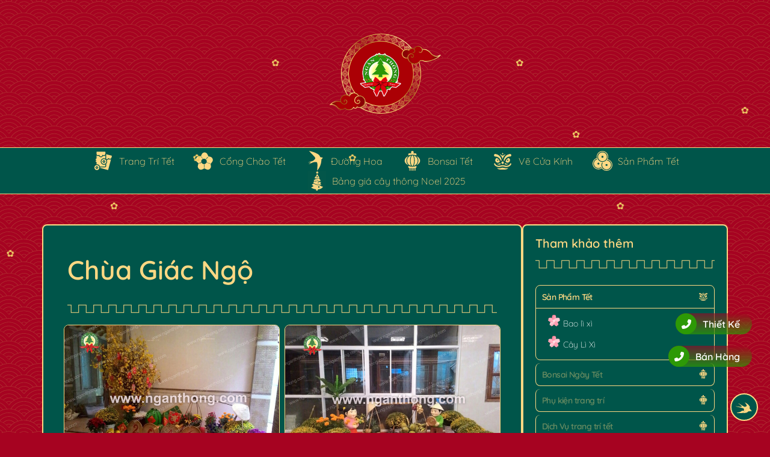

--- FILE ---
content_type: text/html; charset=UTF-8
request_url: https://nganthong.com/87-chua-giac-ngo/
body_size: 121925
content:
<!DOCTYPE html>
<html lang="vi" prefix="og: https://ogp.me/ns#">
<head><meta charset="UTF-8">
	<meta name="viewport" content="width=device-width, initial-scale=1">
	<link rel="profile" href="https://gmpg.org/xfn/11">
<!-- Tối ưu hóa công cụ tìm kiếm bởi Rank Math - https://rankmath.com/ -->
<title>Chùa Giác Ngộ - Sự Kiện Ngàn Thông</title>
<meta name="robots" content="index, follow, max-snippet:-1, max-video-preview:-1, max-image-preview:large"/>
<link rel="canonical" href="https://nganthong.com/87-chua-giac-ngo/" />
<meta property="og:locale" content="vi_VN" />
<meta property="og:type" content="article" />
<meta property="og:title" content="Chùa Giác Ngộ - Sự Kiện Ngàn Thông" />
<meta property="og:url" content="https://nganthong.com/87-chua-giac-ngo/" />
<meta property="og:site_name" content="Sự Kiện Ngàn Thông" />
<meta property="article:tag" content="Dự án nổi bật" />
<meta property="article:section" content="Dự Án" />
<meta property="og:updated_time" content="2022-08-18T17:16:38+07:00" />
<meta property="og:image" content="https://nganthong.com/wp-content/uploads/2022/08/Chua-Pho-Quang_2.jpg" />
<meta property="og:image:secure_url" content="https://nganthong.com/wp-content/uploads/2022/08/Chua-Pho-Quang_2.jpg" />
<meta property="og:image:width" content="640" />
<meta property="og:image:height" content="480" />
<meta property="og:image:alt" content="Chùa Giác Ngộ" />
<meta property="og:image:type" content="image/jpeg" />
<meta property="article:published_time" content="2022-08-18T17:16:37+07:00" />
<meta property="article:modified_time" content="2022-08-18T17:16:38+07:00" />
<meta name="twitter:card" content="summary_large_image" />
<meta name="twitter:title" content="Chùa Giác Ngộ - Sự Kiện Ngàn Thông" />
<meta name="twitter:image" content="https://nganthong.com/wp-content/uploads/2022/08/Chua-Pho-Quang_2.jpg" />
<meta name="twitter:label1" content="Được viết bởi" />
<meta name="twitter:data1" content="admin" />
<meta name="twitter:label2" content="Thời gian để đọc" />
<meta name="twitter:data2" content="Chưa đến một phút" />
<script type="application/ld+json" class="rank-math-schema">{"@context":"https://schema.org","@graph":[{"@type":["Person","Organization"],"@id":"https://nganthong.com/#person","name":"S\u1ef1 Ki\u1ec7n Ng\u00e0n Th\u00f4ng","logo":{"@type":"ImageObject","@id":"https://nganthong.com/#logo","url":"https://nganthong.com/wp-content/uploads/2022/04/logo.png","contentUrl":"https://nganthong.com/wp-content/uploads/2022/04/logo.png","caption":"S\u1ef1 Ki\u1ec7n Ng\u00e0n Th\u00f4ng","inLanguage":"vi","width":"160","height":"170"},"image":{"@type":"ImageObject","@id":"https://nganthong.com/#logo","url":"https://nganthong.com/wp-content/uploads/2022/04/logo.png","contentUrl":"https://nganthong.com/wp-content/uploads/2022/04/logo.png","caption":"S\u1ef1 Ki\u1ec7n Ng\u00e0n Th\u00f4ng","inLanguage":"vi","width":"160","height":"170"}},{"@type":"WebSite","@id":"https://nganthong.com/#website","url":"https://nganthong.com","name":"S\u1ef1 Ki\u1ec7n Ng\u00e0n Th\u00f4ng","publisher":{"@id":"https://nganthong.com/#person"},"inLanguage":"vi"},{"@type":"ImageObject","@id":"https://nganthong.com/wp-content/uploads/2022/08/Chua-Pho-Quang_2.jpg","url":"https://nganthong.com/wp-content/uploads/2022/08/Chua-Pho-Quang_2.jpg","width":"640","height":"480","inLanguage":"vi"},{"@type":"WebPage","@id":"https://nganthong.com/87-chua-giac-ngo/#webpage","url":"https://nganthong.com/87-chua-giac-ngo/","name":"Ch\u00f9a Gi\u00e1c Ng\u1ed9 - S\u1ef1 Ki\u1ec7n Ng\u00e0n Th\u00f4ng","datePublished":"2022-08-18T17:16:37+07:00","dateModified":"2022-08-18T17:16:38+07:00","isPartOf":{"@id":"https://nganthong.com/#website"},"primaryImageOfPage":{"@id":"https://nganthong.com/wp-content/uploads/2022/08/Chua-Pho-Quang_2.jpg"},"inLanguage":"vi"},{"@type":"Person","@id":"https://nganthong.com/author/vietbaic/","name":"admin","url":"https://nganthong.com/author/vietbaic/","image":{"@type":"ImageObject","@id":"https://secure.gravatar.com/avatar/29dfcb53e5857e93ec0c07ff8f669e8649d7fc360ae2a193c37916f065b84460?s=96&amp;d=mm&amp;r=g","url":"https://secure.gravatar.com/avatar/29dfcb53e5857e93ec0c07ff8f669e8649d7fc360ae2a193c37916f065b84460?s=96&amp;d=mm&amp;r=g","caption":"admin","inLanguage":"vi"}},{"@type":"BlogPosting","headline":"Ch\u00f9a Gi\u00e1c Ng\u1ed9 - S\u1ef1 Ki\u1ec7n Ng\u00e0n Th\u00f4ng","datePublished":"2022-08-18T17:16:37+07:00","dateModified":"2022-08-18T17:16:38+07:00","articleSection":"D\u1ef1 \u00c1n","author":{"@id":"https://nganthong.com/author/vietbaic/","name":"admin"},"publisher":{"@id":"https://nganthong.com/#person"},"name":"Ch\u00f9a Gi\u00e1c Ng\u1ed9 - S\u1ef1 Ki\u1ec7n Ng\u00e0n Th\u00f4ng","@id":"https://nganthong.com/87-chua-giac-ngo/#richSnippet","isPartOf":{"@id":"https://nganthong.com/87-chua-giac-ngo/#webpage"},"image":{"@id":"https://nganthong.com/wp-content/uploads/2022/08/Chua-Pho-Quang_2.jpg"},"inLanguage":"vi","mainEntityOfPage":{"@id":"https://nganthong.com/87-chua-giac-ngo/#webpage"}}]}</script>
<!-- /Plugin SEO WordPress Rank Math -->

<link rel='dns-prefetch' href='//use.fontawesome.com' />
<link rel="alternate" type="application/rss+xml" title="Dòng thông tin Sự Kiện Ngàn Thông &raquo;" href="https://nganthong.com/feed/" />
<link rel="alternate" type="application/rss+xml" title="Sự Kiện Ngàn Thông &raquo; Dòng bình luận" href="https://nganthong.com/comments/feed/" />
<link rel="alternate" type="application/rss+xml" title="Sự Kiện Ngàn Thông &raquo; Chùa Giác Ngộ Dòng bình luận" href="https://nganthong.com/87-chua-giac-ngo/feed/" />
<link rel="alternate" title="oNhúng (JSON)" type="application/json+oembed" href="https://nganthong.com/wp-json/oembed/1.0/embed?url=https%3A%2F%2Fnganthong.com%2F87-chua-giac-ngo%2F" />
<link rel="alternate" title="oNhúng (XML)" type="text/xml+oembed" href="https://nganthong.com/wp-json/oembed/1.0/embed?url=https%3A%2F%2Fnganthong.com%2F87-chua-giac-ngo%2F&#038;format=xml" />
<style id='wp-img-auto-sizes-contain-inline-css'>
img:is([sizes=auto i],[sizes^="auto," i]){contain-intrinsic-size:3000px 1500px}
/*# sourceURL=wp-img-auto-sizes-contain-inline-css */
</style>

<style id='cf-frontend-style-inline-css'>
@font-face {
	font-family: 'Quicksan Local';
	font-weight: 300;
	font-display: swap;
	src: url('https://nganthong.com/wp-content/uploads/2022/04/Quicksand-Light.ttf') format('truetype');
}
@font-face {
	font-family: 'Quicksan Local';
	font-weight: 600;
	font-display: swap;
	src: url('https://nganthong.com/wp-content/uploads/2022/04/Quicksand-SemiBold.ttf') format('truetype');
}
@font-face {
	font-family: 'GreatVibes Local';
	font-weight: 400;
	font-display: swap;
	src: url('https://nganthong.com/wp-content/uploads/2022/04/GreatVibes-Regular.ttf') format('truetype');
}
/*# sourceURL=cf-frontend-style-inline-css */
</style>
<link rel='stylesheet' id='hotline-button-css' href='https://nganthong.com/wp-content/plugins/hotline-button/assets/css/style.css?ver=1.0' media='all' />
<style id='wp-emoji-styles-inline-css'>

	img.wp-smiley, img.emoji {
		display: inline !important;
		border: none !important;
		box-shadow: none !important;
		height: 1em !important;
		width: 1em !important;
		margin: 0 0.07em !important;
		vertical-align: -0.1em !important;
		background: none !important;
		padding: 0 !important;
	}
/*# sourceURL=wp-emoji-styles-inline-css */
</style>
<link rel='stylesheet' id='wp-block-library-css' href='https://nganthong.com/wp-includes/css/dist/block-library/style.min.css?ver=6.9' media='all' />
<style id='global-styles-inline-css'>
:root{--wp--preset--aspect-ratio--square: 1;--wp--preset--aspect-ratio--4-3: 4/3;--wp--preset--aspect-ratio--3-4: 3/4;--wp--preset--aspect-ratio--3-2: 3/2;--wp--preset--aspect-ratio--2-3: 2/3;--wp--preset--aspect-ratio--16-9: 16/9;--wp--preset--aspect-ratio--9-16: 9/16;--wp--preset--color--black: #000000;--wp--preset--color--cyan-bluish-gray: #abb8c3;--wp--preset--color--white: #ffffff;--wp--preset--color--pale-pink: #f78da7;--wp--preset--color--vivid-red: #cf2e2e;--wp--preset--color--luminous-vivid-orange: #ff6900;--wp--preset--color--luminous-vivid-amber: #fcb900;--wp--preset--color--light-green-cyan: #7bdcb5;--wp--preset--color--vivid-green-cyan: #00d084;--wp--preset--color--pale-cyan-blue: #8ed1fc;--wp--preset--color--vivid-cyan-blue: #0693e3;--wp--preset--color--vivid-purple: #9b51e0;--wp--preset--gradient--vivid-cyan-blue-to-vivid-purple: linear-gradient(135deg,rgb(6,147,227) 0%,rgb(155,81,224) 100%);--wp--preset--gradient--light-green-cyan-to-vivid-green-cyan: linear-gradient(135deg,rgb(122,220,180) 0%,rgb(0,208,130) 100%);--wp--preset--gradient--luminous-vivid-amber-to-luminous-vivid-orange: linear-gradient(135deg,rgb(252,185,0) 0%,rgb(255,105,0) 100%);--wp--preset--gradient--luminous-vivid-orange-to-vivid-red: linear-gradient(135deg,rgb(255,105,0) 0%,rgb(207,46,46) 100%);--wp--preset--gradient--very-light-gray-to-cyan-bluish-gray: linear-gradient(135deg,rgb(238,238,238) 0%,rgb(169,184,195) 100%);--wp--preset--gradient--cool-to-warm-spectrum: linear-gradient(135deg,rgb(74,234,220) 0%,rgb(151,120,209) 20%,rgb(207,42,186) 40%,rgb(238,44,130) 60%,rgb(251,105,98) 80%,rgb(254,248,76) 100%);--wp--preset--gradient--blush-light-purple: linear-gradient(135deg,rgb(255,206,236) 0%,rgb(152,150,240) 100%);--wp--preset--gradient--blush-bordeaux: linear-gradient(135deg,rgb(254,205,165) 0%,rgb(254,45,45) 50%,rgb(107,0,62) 100%);--wp--preset--gradient--luminous-dusk: linear-gradient(135deg,rgb(255,203,112) 0%,rgb(199,81,192) 50%,rgb(65,88,208) 100%);--wp--preset--gradient--pale-ocean: linear-gradient(135deg,rgb(255,245,203) 0%,rgb(182,227,212) 50%,rgb(51,167,181) 100%);--wp--preset--gradient--electric-grass: linear-gradient(135deg,rgb(202,248,128) 0%,rgb(113,206,126) 100%);--wp--preset--gradient--midnight: linear-gradient(135deg,rgb(2,3,129) 0%,rgb(40,116,252) 100%);--wp--preset--font-size--small: 13px;--wp--preset--font-size--medium: 20px;--wp--preset--font-size--large: 36px;--wp--preset--font-size--x-large: 42px;--wp--preset--spacing--20: 0.44rem;--wp--preset--spacing--30: 0.67rem;--wp--preset--spacing--40: 1rem;--wp--preset--spacing--50: 1.5rem;--wp--preset--spacing--60: 2.25rem;--wp--preset--spacing--70: 3.38rem;--wp--preset--spacing--80: 5.06rem;--wp--preset--shadow--natural: 6px 6px 9px rgba(0, 0, 0, 0.2);--wp--preset--shadow--deep: 12px 12px 50px rgba(0, 0, 0, 0.4);--wp--preset--shadow--sharp: 6px 6px 0px rgba(0, 0, 0, 0.2);--wp--preset--shadow--outlined: 6px 6px 0px -3px rgb(255, 255, 255), 6px 6px rgb(0, 0, 0);--wp--preset--shadow--crisp: 6px 6px 0px rgb(0, 0, 0);}:where(.is-layout-flex){gap: 0.5em;}:where(.is-layout-grid){gap: 0.5em;}body .is-layout-flex{display: flex;}.is-layout-flex{flex-wrap: wrap;align-items: center;}.is-layout-flex > :is(*, div){margin: 0;}body .is-layout-grid{display: grid;}.is-layout-grid > :is(*, div){margin: 0;}:where(.wp-block-columns.is-layout-flex){gap: 2em;}:where(.wp-block-columns.is-layout-grid){gap: 2em;}:where(.wp-block-post-template.is-layout-flex){gap: 1.25em;}:where(.wp-block-post-template.is-layout-grid){gap: 1.25em;}.has-black-color{color: var(--wp--preset--color--black) !important;}.has-cyan-bluish-gray-color{color: var(--wp--preset--color--cyan-bluish-gray) !important;}.has-white-color{color: var(--wp--preset--color--white) !important;}.has-pale-pink-color{color: var(--wp--preset--color--pale-pink) !important;}.has-vivid-red-color{color: var(--wp--preset--color--vivid-red) !important;}.has-luminous-vivid-orange-color{color: var(--wp--preset--color--luminous-vivid-orange) !important;}.has-luminous-vivid-amber-color{color: var(--wp--preset--color--luminous-vivid-amber) !important;}.has-light-green-cyan-color{color: var(--wp--preset--color--light-green-cyan) !important;}.has-vivid-green-cyan-color{color: var(--wp--preset--color--vivid-green-cyan) !important;}.has-pale-cyan-blue-color{color: var(--wp--preset--color--pale-cyan-blue) !important;}.has-vivid-cyan-blue-color{color: var(--wp--preset--color--vivid-cyan-blue) !important;}.has-vivid-purple-color{color: var(--wp--preset--color--vivid-purple) !important;}.has-black-background-color{background-color: var(--wp--preset--color--black) !important;}.has-cyan-bluish-gray-background-color{background-color: var(--wp--preset--color--cyan-bluish-gray) !important;}.has-white-background-color{background-color: var(--wp--preset--color--white) !important;}.has-pale-pink-background-color{background-color: var(--wp--preset--color--pale-pink) !important;}.has-vivid-red-background-color{background-color: var(--wp--preset--color--vivid-red) !important;}.has-luminous-vivid-orange-background-color{background-color: var(--wp--preset--color--luminous-vivid-orange) !important;}.has-luminous-vivid-amber-background-color{background-color: var(--wp--preset--color--luminous-vivid-amber) !important;}.has-light-green-cyan-background-color{background-color: var(--wp--preset--color--light-green-cyan) !important;}.has-vivid-green-cyan-background-color{background-color: var(--wp--preset--color--vivid-green-cyan) !important;}.has-pale-cyan-blue-background-color{background-color: var(--wp--preset--color--pale-cyan-blue) !important;}.has-vivid-cyan-blue-background-color{background-color: var(--wp--preset--color--vivid-cyan-blue) !important;}.has-vivid-purple-background-color{background-color: var(--wp--preset--color--vivid-purple) !important;}.has-black-border-color{border-color: var(--wp--preset--color--black) !important;}.has-cyan-bluish-gray-border-color{border-color: var(--wp--preset--color--cyan-bluish-gray) !important;}.has-white-border-color{border-color: var(--wp--preset--color--white) !important;}.has-pale-pink-border-color{border-color: var(--wp--preset--color--pale-pink) !important;}.has-vivid-red-border-color{border-color: var(--wp--preset--color--vivid-red) !important;}.has-luminous-vivid-orange-border-color{border-color: var(--wp--preset--color--luminous-vivid-orange) !important;}.has-luminous-vivid-amber-border-color{border-color: var(--wp--preset--color--luminous-vivid-amber) !important;}.has-light-green-cyan-border-color{border-color: var(--wp--preset--color--light-green-cyan) !important;}.has-vivid-green-cyan-border-color{border-color: var(--wp--preset--color--vivid-green-cyan) !important;}.has-pale-cyan-blue-border-color{border-color: var(--wp--preset--color--pale-cyan-blue) !important;}.has-vivid-cyan-blue-border-color{border-color: var(--wp--preset--color--vivid-cyan-blue) !important;}.has-vivid-purple-border-color{border-color: var(--wp--preset--color--vivid-purple) !important;}.has-vivid-cyan-blue-to-vivid-purple-gradient-background{background: var(--wp--preset--gradient--vivid-cyan-blue-to-vivid-purple) !important;}.has-light-green-cyan-to-vivid-green-cyan-gradient-background{background: var(--wp--preset--gradient--light-green-cyan-to-vivid-green-cyan) !important;}.has-luminous-vivid-amber-to-luminous-vivid-orange-gradient-background{background: var(--wp--preset--gradient--luminous-vivid-amber-to-luminous-vivid-orange) !important;}.has-luminous-vivid-orange-to-vivid-red-gradient-background{background: var(--wp--preset--gradient--luminous-vivid-orange-to-vivid-red) !important;}.has-very-light-gray-to-cyan-bluish-gray-gradient-background{background: var(--wp--preset--gradient--very-light-gray-to-cyan-bluish-gray) !important;}.has-cool-to-warm-spectrum-gradient-background{background: var(--wp--preset--gradient--cool-to-warm-spectrum) !important;}.has-blush-light-purple-gradient-background{background: var(--wp--preset--gradient--blush-light-purple) !important;}.has-blush-bordeaux-gradient-background{background: var(--wp--preset--gradient--blush-bordeaux) !important;}.has-luminous-dusk-gradient-background{background: var(--wp--preset--gradient--luminous-dusk) !important;}.has-pale-ocean-gradient-background{background: var(--wp--preset--gradient--pale-ocean) !important;}.has-electric-grass-gradient-background{background: var(--wp--preset--gradient--electric-grass) !important;}.has-midnight-gradient-background{background: var(--wp--preset--gradient--midnight) !important;}.has-small-font-size{font-size: var(--wp--preset--font-size--small) !important;}.has-medium-font-size{font-size: var(--wp--preset--font-size--medium) !important;}.has-large-font-size{font-size: var(--wp--preset--font-size--large) !important;}.has-x-large-font-size{font-size: var(--wp--preset--font-size--x-large) !important;}
/*# sourceURL=global-styles-inline-css */
</style>
<style id='core-block-supports-inline-css'>
.wp-elements-9607a595b1945798af65f262d63ce215 a:where(:not(.wp-element-button)){color:var(--wp--preset--color--white);}
/*# sourceURL=core-block-supports-inline-css */
</style>

<style id='classic-theme-styles-inline-css'>
/*! This file is auto-generated */
.wp-block-button__link{color:#fff;background-color:#32373c;border-radius:9999px;box-shadow:none;text-decoration:none;padding:calc(.667em + 2px) calc(1.333em + 2px);font-size:1.125em}.wp-block-file__button{background:#32373c;color:#fff;text-decoration:none}
/*# sourceURL=/wp-includes/css/classic-themes.min.css */
</style>
<link rel='stylesheet' id='font-awesome-svg-styles-css' href='https://nganthong.com/wp-content/uploads/font-awesome/v6.6.0/css/svg-with-js.css' media='all' />
<style id='font-awesome-svg-styles-inline-css'>
   .wp-block-font-awesome-icon svg::before,
   .wp-rich-text-font-awesome-icon svg::before {content: unset;}
/*# sourceURL=font-awesome-svg-styles-inline-css */
</style>
<link rel='stylesheet' id='jet-engine-frontend-css' href='https://nganthong.com/wp-content/plugins/jet-engine/assets/css/frontend.css?ver=3.4.3' media='all' />
<style id='wp-block-heading-inline-css'>
h1:where(.wp-block-heading).has-background,h2:where(.wp-block-heading).has-background,h3:where(.wp-block-heading).has-background,h4:where(.wp-block-heading).has-background,h5:where(.wp-block-heading).has-background,h6:where(.wp-block-heading).has-background{padding:1.25em 2.375em}h1.has-text-align-left[style*=writing-mode]:where([style*=vertical-lr]),h1.has-text-align-right[style*=writing-mode]:where([style*=vertical-rl]),h2.has-text-align-left[style*=writing-mode]:where([style*=vertical-lr]),h2.has-text-align-right[style*=writing-mode]:where([style*=vertical-rl]),h3.has-text-align-left[style*=writing-mode]:where([style*=vertical-lr]),h3.has-text-align-right[style*=writing-mode]:where([style*=vertical-rl]),h4.has-text-align-left[style*=writing-mode]:where([style*=vertical-lr]),h4.has-text-align-right[style*=writing-mode]:where([style*=vertical-rl]),h5.has-text-align-left[style*=writing-mode]:where([style*=vertical-lr]),h5.has-text-align-right[style*=writing-mode]:where([style*=vertical-rl]),h6.has-text-align-left[style*=writing-mode]:where([style*=vertical-lr]),h6.has-text-align-right[style*=writing-mode]:where([style*=vertical-rl]){rotate:180deg}
/*# sourceURL=https://nganthong.com/wp-includes/blocks/heading/style.min.css */
</style>
<style id='wp-block-paragraph-inline-css'>
.is-small-text{font-size:.875em}.is-regular-text{font-size:1em}.is-large-text{font-size:2.25em}.is-larger-text{font-size:3em}.has-drop-cap:not(:focus):first-letter{float:left;font-size:8.4em;font-style:normal;font-weight:100;line-height:.68;margin:.05em .1em 0 0;text-transform:uppercase}body.rtl .has-drop-cap:not(:focus):first-letter{float:none;margin-left:.1em}p.has-drop-cap.has-background{overflow:hidden}:root :where(p.has-background){padding:1.25em 2.375em}:where(p.has-text-color:not(.has-link-color)) a{color:inherit}p.has-text-align-left[style*="writing-mode:vertical-lr"],p.has-text-align-right[style*="writing-mode:vertical-rl"]{rotate:180deg}
/*# sourceURL=https://nganthong.com/wp-includes/blocks/paragraph/style.min.css */
</style>
<link rel='stylesheet' id='theme.css-css' href='https://nganthong.com/wp-content/plugins/popup-builder/public/css/theme.css?ver=4.4.2' media='all' />
<link rel='stylesheet' id='hello-elementor-css' href='https://nganthong.com/wp-content/themes/hello-elementor/style.min.css?ver=3.0.1' media='all' />
<link rel='stylesheet' id='hello-elementor-theme-style-css' href='https://nganthong.com/wp-content/themes/hello-elementor/theme.min.css?ver=3.0.1' media='all' />
<link rel='stylesheet' id='hello-elementor-header-footer-css' href='https://nganthong.com/wp-content/themes/hello-elementor/header-footer.min.css?ver=3.0.1' media='all' />
<link rel='stylesheet' id='elementor-icons-css' href='https://nganthong.com/wp-content/plugins/elementor/assets/lib/eicons/css/elementor-icons.min.css?ver=5.31.0' media='all' />
<link rel='stylesheet' id='elementor-frontend-css' href='https://nganthong.com/wp-content/plugins/elementor/assets/css/frontend.min.css?ver=3.24.7' media='all' />
<link rel='stylesheet' id='swiper-css' href='https://nganthong.com/wp-content/plugins/elementor/assets/lib/swiper/v8/css/swiper.min.css?ver=8.4.5' media='all' />
<link rel='stylesheet' id='e-swiper-css' href='https://nganthong.com/wp-content/plugins/elementor/assets/css/conditionals/e-swiper.min.css?ver=3.24.7' media='all' />
<link rel='stylesheet' id='elementor-post-8-css' href='https://nganthong.com/wp-content/uploads/elementor/css/post-8.css?ver=1730265568' media='all' />
<link rel='stylesheet' id='elementor-post-37-css' href='https://nganthong.com/wp-content/uploads/elementor/css/post-37.css?ver=1762145759' media='all' />
<link rel='stylesheet' id='elementor-post-327-css' href='https://nganthong.com/wp-content/uploads/elementor/css/post-327.css?ver=1730267170' media='all' />
<link rel='stylesheet' id='elementor-post-324-css' href='https://nganthong.com/wp-content/uploads/elementor/css/post-324.css?ver=1730265593' media='all' />
<link rel='stylesheet' id='elementor-post-80-css' href='https://nganthong.com/wp-content/uploads/elementor/css/post-80.css?ver=1762916006' media='all' />
<link rel='stylesheet' id='jet-theme-core-frontend-styles-css' href='https://nganthong.com/wp-content/plugins/jet-theme-core/assets/css/frontend.css?ver=2.2.0' media='all' />
<link rel='stylesheet' id='font-awesome-official-css' href='https://use.fontawesome.com/releases/v6.6.0/css/all.css' media='all' integrity="sha384-h/hnnw1Bi4nbpD6kE7nYfCXzovi622sY5WBxww8ARKwpdLj5kUWjRuyiXaD1U2JT" crossorigin="anonymous" />
<link rel='stylesheet' id='hello-elementor-child-style-css' href='https://nganthong.com/wp-content/themes/hello-theme-child-master/style.css?ver=1.0.0' media='all' />
<link rel='stylesheet' id='font-awesome-official-v4shim-css' href='https://use.fontawesome.com/releases/v6.6.0/css/v4-shims.css' media='all' integrity="sha384-Heamg4F/EELwbmnBJapxaWTkcdX/DCrJpYgSshI5BkI7xghn3RvDcpG+1xUJt/7K" crossorigin="anonymous" />
<script src="https://nganthong.com/wp-includes/js/jquery/jquery.min.js?ver=3.7.1" id="jquery-core-js"></script>
<script src="https://nganthong.com/wp-includes/js/jquery/jquery-migrate.min.js?ver=3.4.1" id="jquery-migrate-js"></script>
<script id="Popup.js-js-before">
var sgpbPublicUrl = "https:\/\/nganthong.com\/wp-content\/plugins\/popup-builder\/public\/";
var SGPB_JS_LOCALIZATION = {"imageSupportAlertMessage":"Only image files supported","pdfSupportAlertMessage":"Only pdf files supported","areYouSure":"Are you sure?","addButtonSpinner":"L","audioSupportAlertMessage":"Only audio files supported (e.g.: mp3, wav, m4a, ogg)","publishPopupBeforeElementor":"Please, publish the popup before starting to use Elementor with it!","publishPopupBeforeDivi":"Please, publish the popup before starting to use Divi Builder with it!","closeButtonAltText":"Close"};
//# sourceURL=Popup.js-js-before
</script>
<script src="https://nganthong.com/wp-content/plugins/popup-builder/public/js/Popup.js?ver=4.4.2" id="Popup.js-js"></script>
<script src="https://nganthong.com/wp-content/plugins/popup-builder/public/js/PopupConfig.js?ver=4.4.2" id="PopupConfig.js-js"></script>
<script id="PopupBuilder.js-js-before">
var SGPB_POPUP_PARAMS = {"popupTypeAgeRestriction":"ageRestriction","defaultThemeImages":{"1":"https:\/\/nganthong.com\/wp-content\/plugins\/popup-builder\/public\/img\/theme_1\/close.png","2":"https:\/\/nganthong.com\/wp-content\/plugins\/popup-builder\/public\/img\/theme_2\/close.png","3":"https:\/\/nganthong.com\/wp-content\/plugins\/popup-builder\/public\/img\/theme_3\/close.png","5":"https:\/\/nganthong.com\/wp-content\/plugins\/popup-builder\/public\/img\/theme_5\/close.png","6":"https:\/\/nganthong.com\/wp-content\/plugins\/popup-builder\/public\/img\/theme_6\/close.png"},"homePageUrl":"https:\/\/nganthong.com\/","isPreview":false,"convertedIdsReverse":[],"dontShowPopupExpireTime":365,"conditionalJsClasses":[],"disableAnalyticsGeneral":false};
var SGPB_JS_PACKAGES = {"packages":{"current":1,"free":1,"silver":2,"gold":3,"platinum":4},"extensions":{"geo-targeting":false,"advanced-closing":false}};
var SGPB_JS_PARAMS = {"ajaxUrl":"https:\/\/nganthong.com\/wp-admin\/admin-ajax.php","nonce":"780e34eb50"};
//# sourceURL=PopupBuilder.js-js-before
</script>
<script src="https://nganthong.com/wp-content/plugins/popup-builder/public/js/PopupBuilder.js?ver=4.4.2" id="PopupBuilder.js-js"></script>
<link rel="https://api.w.org/" href="https://nganthong.com/wp-json/" /><link rel="alternate" title="JSON" type="application/json" href="https://nganthong.com/wp-json/wp/v2/posts/1571" /><link rel="EditURI" type="application/rsd+xml" title="RSD" href="https://nganthong.com/xmlrpc.php?rsd" />
<meta name="generator" content="WordPress 6.9" />
<link rel='shortlink' href='https://nganthong.com/?p=1571' />
<!-- start Simple Custom CSS and JS -->
<style>
.hotline-button{
	text-align: center;
    padding-left: 0;
    padding-top: 0;
    padding-bottom: 0;
    padding-right: 20px;
    font-weight: bold;
    border-radius: 40px;
    background: linear-gradient(#a6032196, #2d9906b8);
}

.hotline-button>i{
	width: 35px;
    height: 35px;
    text-align: center;
    display: grid;
    align-items: center;
    border-radius: 50%;
    background: #2D9906;
}

.hotline-button>i:after{
    content: '';
    top: 0;
    left: 0;
    position: absolute;
    box-shadow: 0 0 0 0 red;
    background-color: #65;
    border: 2px solid transparent;
    transition: all .5s;
    transform-origin: 50% 50%;
    -webkit-animuiion: zoom 1.3s infinite;
    animation: zoom 1.3s infinite;
    width: 35px;
    height: 35px;
    z-index: 0;
    border-radius: 50%;
}

.hotline-button.hotline-button-1{
	bottom: calc(110px + 54px);
	    z-index: 2;
}

.list-hotlines {
	width: 180px;
	padding: 20px 25px;
}

.list-hotlines .line {
	width: 100%;
	text-align: left;
	justify-content: flex-start;
}

.button-close {
	position: absolute;
    right: -5px;
    top: -10px;
    display: flex;
    justify-content: center;
    align-items: center;
    height: 33px;
    width: 33px;
    background: red;
    border-radius: 50%;
	transition: all 0.2s;
}

.button-close:hover {
	cursor: pointer;
	transform: scale(1.05)
}

.hotline-button p{
	margin-bottom:0 !important;
}

@media(max-width: 468px) {
    .hotline-button>p {
        display: block !important;
    }
}

@-webkit-keyframes zoom{0%{transform:scale(.9)}70%{transform:scale(1);box-shadow:0 0 0 15px transparent}100%{transform:scale(.9);box-shadow:0 0 0 0 transparent}}
@keyframes zoom{0%{transform:scale(.9)}70%{transform:scale(1);box-shadow:0 0 0 15px transparent}100%{transform:scale(.9);box-shadow:0 0 0 0 transparent}}
</style>
<!-- end Simple Custom CSS and JS -->
<style>
/** Body Overlay **/
body #load {
    display: block;
    height: 100%;
    overflow: hidden;
    position: fixed;
    top: 0;
    left: 0;
    width: 100%;
    z-index: 9901;
    opacity: 1;
    background-color: #A60321;
    visibility: visible;
    -webkit-transition: all .35s ease-out;
    transition: all .35s ease-out;
}
body #load.loader-removed {
    opacity: 0;
    visibility: hidden;
}
.spinner-loader .load-wrap {
    background-image: url("http://nganthong.com/wp-content/uploads/2022/06/Preload.gif");
   background-size: 800px;
    background-position: center center;
    background-repeat: no-repeat;
    text-align: center;
    width: 100%;
    height: 100%;
}
</style>
<div id="load" class="spinner-loader"><div class="load-wrap"></div></div>
<script type="text/javascript">
    // Javascript function to display loader on page load
    document.addEventListener("DOMContentLoaded", function(event) {
        var $load = document.getElementById("load");
        var removeLoading = setTimeout(function() {
            $load.className += " loader-removed";
        }, 500);
    });
</script><meta name="generator" content="Elementor 3.24.7; settings: css_print_method-external, google_font-enabled, font_display-block">
			<style>
				.e-con.e-parent:nth-of-type(n+4):not(.e-lazyloaded):not(.e-no-lazyload),
				.e-con.e-parent:nth-of-type(n+4):not(.e-lazyloaded):not(.e-no-lazyload) * {
					background-image: none !important;
				}
				@media screen and (max-height: 1024px) {
					.e-con.e-parent:nth-of-type(n+3):not(.e-lazyloaded):not(.e-no-lazyload),
					.e-con.e-parent:nth-of-type(n+3):not(.e-lazyloaded):not(.e-no-lazyload) * {
						background-image: none !important;
					}
				}
				@media screen and (max-height: 640px) {
					.e-con.e-parent:nth-of-type(n+2):not(.e-lazyloaded):not(.e-no-lazyload),
					.e-con.e-parent:nth-of-type(n+2):not(.e-lazyloaded):not(.e-no-lazyload) * {
						background-image: none !important;
					}
				}
			</style>
			<link rel="icon" href="https://nganthong.com/wp-content/uploads/2022/04/logo-150x150.png" sizes="32x32" />
<link rel="icon" href="https://nganthong.com/wp-content/uploads/2022/04/logo.png" sizes="192x192" />
<link rel="apple-touch-icon" href="https://nganthong.com/wp-content/uploads/2022/04/logo.png" />
<meta name="msapplication-TileImage" content="https://nganthong.com/wp-content/uploads/2022/04/logo.png" />
		<style id="wp-custom-css">
			/*Custom Header*/
@keyframes backtoptop {
	0% {animation-timing-function: ease-out;
		transform: scale(1);
		transform-origin: center center;}
10% {animation-timing-function: ease-in;transform: scale(0.91);}
17% {animation-timing-function: ease-out;transform: scale(0.98);}
33% {animation-timing-function: ease-in;transform: scale(0.87);}
45% {animation-timing-function: ease-out;transform: scale(1);}}
.nutrung{
animation: backtoptop 2s ease 2s infinite normal forwards;}
/*Comment-Template*/
.comment-body .fn{
    font-size: 18px;
    font-weight: 700;}
#reply-title{
	display: none;}
.form-submit #submit{
	background-color: #00554a;
	border: solid 2px #fed883;
	border-radius: 8px;
	color: #fed883;}
.comment-form-comment #comment, #author, #email, #url{
	border: solid 2px #fed883;
	border-radius: 8px;
	background-color: #00554a;
	color: #ffffff;}
.comment-form-comment, .comment-form-author, .comment-form-email, .comment-form-url, .comment-form-cookies-consent label{
	margin-bottom: 5px;
	font-weight: 500;
	color: #ffffff}
.comment-notes{
	color: #ffffff;}
.logged-in-as a{
	color: #ffffff;}
.logged-in-as a:hover{
	color: #fed883;}
.required-field-message{
	color: #ffffff;}
/*Tat Link a*/
a, a:hover, a:focus, a:active {
     text-decoration: none;
     color: inherit;
background-color: inherit;}
*:focus {
    outline: 0!important;}
/*Custom Content*/
.content-ct table{
        background-color: #fff;
        color: #014011;
        font-weight: 600;
        border: solid 2px #fed883;}
    .content-ct table th{
        background-color: #a60321;
        color: #fed883;
        border: none;}
   .content-ct table td{
        border: solid 1px #fff;}
    .content-ct h2,h3,h4,h5,h6{
			color: #fed883;
			margin-top: 30px;}
.content-ct li{
  list-style: none;
	margin-bottom: 10px;}
.content-ct li::before {
  content: '';
	display: inline-block;
	width: 20px;
	height: 20px;
	margin-right: 10px;
  background-image: url('https://nganthong.com/wp-content/uploads/2022/06/sakura-1.png');
background-repeat: no-repeat;}
/*The San Pham*/
@media only screen and (min-width: 420px){
.the-san-pham {
transition: ease-in-out 0.3s!important;}
.the-san-pham:hover{
margin-top: -10px;
	margin-bottom: 10px;}}
/*Custom List Bar*/
.list-bar li{
margin-bottom: 10px;
margin-left: -20px;
list-style-type: none;}
.list-bar li:before{
content: "";
background-image: url('https://nganthong.com/wp-content/uploads/2022/06/sakura-1.png');
display: inline-block;
width: 25px;
height: 20px;
background-repeat: no-repeat;} 
.list-bar a:hover{
color: #fed883;
font-weight: 600;}
.list-bar .elementor-accordion-item{
border: solid 1px #fed883;
border-radius: 8px;
margin-bottom: 5px;}
/*Not found note*/
.jet-listing-not-found{
padding: 20px;background-color:#a60321; color:#fed883;border: solid 1px #fed883;border-radius:8px;}

#sgpb-popup-dialog-main-div:before{
	content: "";
	background-color: #000;
	opacity: 0.8;
	display:block;
	position: absolute;
	left:0;
	top:0;
	width: 100%;
	height: 100%;
}

.sgpb-main-html-content-wrapper .wp-block-heading{
	position: relative;
    text-align: center;
}
		</style>
		<link rel='stylesheet' id='e-animation-shrink-css' href='https://nganthong.com/wp-content/plugins/elementor/assets/lib/animations/styles/e-animation-shrink.min.css?ver=3.24.7' media='all' />
<link rel='stylesheet' id='widget-image-css' href='https://nganthong.com/wp-content/plugins/elementor/assets/css/widget-image.min.css?ver=3.24.7' media='all' />
<link rel='stylesheet' id='widget-icon-list-css' href='https://nganthong.com/wp-content/plugins/elementor/assets/css/widget-icon-list.min.css?ver=3.24.7' media='all' />
<link rel='stylesheet' id='widget-divider-css' href='https://nganthong.com/wp-content/plugins/elementor/assets/css/widget-divider.min.css?ver=3.24.7' media='all' />
<link rel='stylesheet' id='widget-heading-css' href='https://nganthong.com/wp-content/plugins/elementor/assets/css/widget-heading.min.css?ver=3.24.7' media='all' />
<link rel='stylesheet' id='widget-accordion-css' href='https://nganthong.com/wp-content/plugins/elementor/assets/css/widget-accordion.min.css?ver=3.24.7' media='all' />
<link rel='stylesheet' id='widget-text-editor-css' href='https://nganthong.com/wp-content/plugins/elementor/assets/css/widget-text-editor.min.css?ver=3.24.7' media='all' />
<link rel='stylesheet' id='wpforms-modern-full-css' href='https://nganthong.com/wp-content/plugins/wpforms-lite/assets/css/frontend/modern/wpforms-full.min.css?ver=1.9.8.4' media='all' />
<style id='wpforms-modern-full-inline-css'>
:root {
				--wpforms-field-border-radius: 3px;
--wpforms-field-border-style: solid;
--wpforms-field-border-size: 1px;
--wpforms-field-background-color: #ffffff;
--wpforms-field-border-color: rgba( 0, 0, 0, 0.25 );
--wpforms-field-border-color-spare: rgba( 0, 0, 0, 0.25 );
--wpforms-field-text-color: rgba( 0, 0, 0, 0.7 );
--wpforms-field-menu-color: #ffffff;
--wpforms-label-color: rgba( 0, 0, 0, 0.85 );
--wpforms-label-sublabel-color: rgba( 0, 0, 0, 0.55 );
--wpforms-label-error-color: #d63637;
--wpforms-button-border-radius: 3px;
--wpforms-button-border-style: none;
--wpforms-button-border-size: 1px;
--wpforms-button-background-color: #066aab;
--wpforms-button-border-color: #066aab;
--wpforms-button-text-color: #ffffff;
--wpforms-page-break-color: #066aab;
--wpforms-background-image: none;
--wpforms-background-position: center center;
--wpforms-background-repeat: no-repeat;
--wpforms-background-size: cover;
--wpforms-background-width: 100px;
--wpforms-background-height: 100px;
--wpforms-background-color: rgba( 0, 0, 0, 0 );
--wpforms-background-url: none;
--wpforms-container-padding: 0px;
--wpforms-container-border-style: none;
--wpforms-container-border-width: 1px;
--wpforms-container-border-color: #000000;
--wpforms-container-border-radius: 3px;
--wpforms-field-size-input-height: 43px;
--wpforms-field-size-input-spacing: 15px;
--wpforms-field-size-font-size: 16px;
--wpforms-field-size-line-height: 19px;
--wpforms-field-size-padding-h: 14px;
--wpforms-field-size-checkbox-size: 16px;
--wpforms-field-size-sublabel-spacing: 5px;
--wpforms-field-size-icon-size: 1;
--wpforms-label-size-font-size: 16px;
--wpforms-label-size-line-height: 19px;
--wpforms-label-size-sublabel-font-size: 14px;
--wpforms-label-size-sublabel-line-height: 17px;
--wpforms-button-size-font-size: 17px;
--wpforms-button-size-height: 41px;
--wpforms-button-size-padding-h: 15px;
--wpforms-button-size-margin-top: 10px;
--wpforms-container-shadow-size-box-shadow: none;
			}
/*# sourceURL=wpforms-modern-full-inline-css */
</style>
</head>
<body class="wp-singular post-template-default single single-post postid-1571 single-format-standard wp-custom-logo wp-theme-hello-elementor wp-child-theme-hello-theme-child-master jet-theme-core jet-theme-core--has-template jet-theme-core--has-header jet-theme-core--has-body jet-theme-core--has-footer elementor-default elementor-kit-8"><div id="jet-theme-core-document" class="jet-theme-core-document jet-theme-core-document--elementor-content-type"><div class="jet-theme-core-document__inner"><header id="jet-theme-core-header" class="jet-theme-core-location jet-theme-core-location--header-location"><div class="jet-theme-core-location__inner">		<div data-elementor-type="jet_header" data-elementor-id="37" class="elementor elementor-37">
				<div class="elementor-element elementor-element-500606d e-flex e-con-boxed e-con e-parent" data-id="500606d" data-element_type="container" id="backtotop" data-settings="{&quot;background_background&quot;:&quot;classic&quot;}">
					<div class="e-con-inner">
				<div class="elementor-element elementor-element-4bb8109 elementor-widget elementor-widget-image" data-id="4bb8109" data-element_type="widget" data-widget_type="image.default">
				<div class="elementor-widget-container">
														<a href="https://nganthong.com/">
							<img width="317" height="228" src="https://nganthong.com/wp-content/uploads/2022/04/Logo-Tet-1.png" class="elementor-animation-shrink attachment-full size-full wp-image-1078" alt="Logo Tet" srcset="https://nganthong.com/wp-content/uploads/2022/04/Logo-Tet-1.png 317w, https://nganthong.com/wp-content/uploads/2022/04/Logo-Tet-1-300x216.png 300w" sizes="(max-width: 317px) 100vw, 317px" />								</a>
													</div>
				</div>
				<div class="elementor-element elementor-element-04dda6a nutrung elementor-hidden-desktop elementor-hidden-tablet elementor-mobile-align-justify elementor-widget elementor-widget-button" data-id="04dda6a" data-element_type="widget" data-widget_type="button.default">
				<div class="elementor-widget-container">
					<div class="elementor-button-wrapper">
			<a class="elementor-button elementor-button-link elementor-size-xs" href="#">
						<span class="elementor-button-content-wrapper">
									<span class="elementor-button-text">Gọi Tư Vấn Nhận Li Xì</span>
					</span>
					</a>
		</div>
				</div>
				</div>
					</div>
				</div>
		<div class="elementor-element elementor-element-46d1950 e-con-full elementor-hidden-mobile e-flex e-con e-parent" data-id="46d1950" data-element_type="container">
				<div class="elementor-element elementor-element-7908ac6 elementor-icon-list--layout-inline elementor-align-center elementor-list-item-link-full_width elementor-widget elementor-widget-icon-list" data-id="7908ac6" data-element_type="widget" data-widget_type="icon-list.default">
				<div class="elementor-widget-container">
					<ul class="elementor-icon-list-items elementor-inline-items">
							<li class="elementor-icon-list-item elementor-inline-item">
											<a href="https://nganthong.com/chuyen-muc-tet/dich-vu-trang-tri-tet/">

												<span class="elementor-icon-list-icon">
							<svg xmlns="http://www.w3.org/2000/svg" width="370" height="384" viewBox="0 0 370 384" fill="none"><rect x="41" y="78" width="190" height="233" fill="#FED883"></rect><path d="M54.9005 383.9C52.6005 382.5 49.8005 382.5 47.2005 381.9C34.5807 378.524 23.3118 371.333 14.9348 361.309C6.55772 351.285 1.48153 338.919 0.400434 325.9C-1.79957 299.7 13.3004 274.3 37.6004 263.5C40.1004 262.4 40.8004 261.2 40.8004 258.6C40.6004 244.6 40.7005 230.6 40.7005 216.6C40.7005 210.8 43.5004 207.5 48.3004 207.6C53.1004 207.7 55.7005 210.9 55.7005 216.8V258.3C64.381 257.368 73.1604 258.218 81.5004 260.8C100.7 267 114.067 279.467 121.6 298.2C122.7 301 124 301.8 127 301.8H218.2C226.2 301.8 227.7 300.2 227.7 292.1V261.6C210.2 269.6 192.7 270.4 175.1 263C163.134 258.005 153.078 249.316 146.4 238.2C139.474 227.056 136.212 214.022 137.073 200.929C137.934 187.836 142.874 175.341 151.2 165.2C166.7 146 195.9 134.3 227.7 148.4V87.5C226.6 87 226.1 88 225.5 88.4C212.767 97.9333 198.867 100.267 183.8 95.4C182 94.8 181.2 94.9 180.2 96.9C172.5 113.2 159.5 122.1 141.6 122.1C123.7 122.1 110.9 113.1 103.1 97.1C102.5 95.7 102.4 94.5 100.1 95.2C82.9004 100.3 71.0005 98.1 56.2005 87.2C55.1005 88 55.7005 89.2 55.7005 90.2V146.5C55.6005 151.8 52.1004 155.4 47.5004 154.9C45.6614 154.772 43.9415 153.944 42.695 152.586C41.4485 151.228 40.7704 149.443 40.8004 147.6C40.7004 104.9 40.6005 62.2 40.9005 19.5C40.9005 10.5 48.2004 2.79997 57.0004 0.699966C57.5819 0.544759 58.1504 0.344152 58.7005 0.0999756H224.8C237.1 2.19998 243.7 9.99997 243.8 22.8C243.8 29.6 243.8 36.3 243.7 43.1C243.7 45.9 244.8 47.3 247.6 48.1C279.5 56.5 311.4 65.2 343.3 73.7C347 74.6 350.6 75.6 354.1 76.8C365.9 81 371.8 92.2 368.6 104.3C352.6 164.1 336.634 223.833 320.7 283.5C313.3 311.3 305.7 339 298.4 366.7C295.9 376.1 290.6 382.8 280.2 383.9H271.9C240.3 376.7 209.1 367.4 177.7 359.2L125.8 345.2C123 344.5 122.1 345.7 121 347.9C113.4 363.5 101.7 374.5 85.5004 380.9C80.4004 382.9 75.2005 383.3 69.9005 383.9H67.6004C67.0293 383.602 66.3946 383.446 65.7504 383.446C65.1063 383.446 64.4716 383.602 63.9005 383.9H54.9005Z" fill="#00554A"></path><path d="M63.9004 383.9C65.2004 382.9 66.4003 382.7 67.6003 383.9H63.9004Z" fill="#191919"></path><path d="M48.1999 173.8C50.1549 173.799 52.0328 174.562 53.4337 175.926C54.8347 177.289 55.6478 179.146 55.6999 181.1C55.674 183.108 54.865 185.026 53.4453 186.445C52.0256 187.865 50.1075 188.674 48.0999 188.7C46.1017 188.648 44.2046 187.81 42.8195 186.369C41.4344 184.928 40.6729 182.999 40.6999 181C40.7523 179.055 41.5688 177.209 42.9725 175.861C44.3762 174.513 46.2542 173.773 48.1999 173.8V173.8Z" fill="#00554A"></path><path d="M255.8 176.2C261.5 175.7 267 174.8 272.1 172.4C278.304 169.719 283.737 165.524 287.9 160.2C288.9 158.9 289.5 158.2 291.4 159.4C305.2 168.5 319.8 169.7 335 163.2C335.407 163.007 335.85 162.904 336.3 162.9C331.9 179.3 327.567 195.6 323.3 211.8C309.9 261.667 296.534 311.567 283.2 361.5C281.3 368.6 279.1 369.9 272.2 368.1C224.3 355.2 176.4 342.2 128.5 329.5C125.9 328.8 125.4 327.8 125.8 325.4C126.117 323.955 126.184 322.467 126 321C125.2 317.1 127 316.6 130.4 316.6C159.8 316.8 189.3 316.4 218.7 316.8C234.2 317.1 243.3 305.9 242.8 292.7C242.3 279.5 242.7 266.7 242.7 253.7C242.616 252.125 243.155 250.581 244.2 249.4C263.4 229.3 267.8 203.3 256.4 177.9C256.2 177.5 256.1 177 255.8 176.2Z" fill="#FED883"></path><path d="M141.9 15.1H219.3C225.7 15.1 227.7 17.1 227.7 23.6C227.7 33.2 227.8 42.8 227.7 52.5C227.6 64.3 222.6 73.6 212.2 79.2C201.8 84.8 191.4 84.1 181.4 77.7C175.1 73.6 169.7 76.1 168.6 83.7C167.797 90.2694 164.618 96.318 159.663 100.705C154.707 105.092 148.318 107.514 141.7 107.514C135.081 107.514 128.692 105.092 123.737 100.705C118.781 96.318 115.602 90.2694 114.8 83.7C113.7 76.2 108.2 73.6 101.9 77.7C91.9997 84.1 81.4997 84.8 71.1997 79.2C60.8997 73.6 55.6997 64.3 55.6997 52.5C55.5997 42.9 55.6997 33.2 55.6997 23.6C55.6997 17.1 57.5997 15.1 64.0997 15.1H141.9Z" fill="#FED883"></path><path d="M243 63.4L269.6 70.5L347.4 91.5C352.8 92.9 354.3 95.5 352.9 100.8C350.3 110.6 347.9 120.3 345.1 130C341.9 141.2 334.6 148.7 323.3 151.4C312 154.1 302.1 150.7 294.2 142.1C288.9 136.3 283.3 137.2 280.1 144.5C273.9 158.3 258.8 164.6 245.2 159.2C243.6 158.5 242.6 157.9 242.6 155.8C242.7 125.5 242.7 95.1 242.7 64.8C242.732 64.3214 242.833 63.8499 243 63.4V63.4Z" fill="#FED883"></path><path d="M63.3997 273C89.5997 273 111.1 294.7 111 321C111.26 327.468 110.206 333.922 107.902 339.971C105.598 346.021 102.092 351.541 97.5954 356.197C93.0987 360.854 87.7048 364.551 81.7395 367.064C75.7742 369.578 69.3613 370.857 62.888 370.823C56.4148 370.789 50.0156 369.444 44.0769 366.868C38.1382 364.292 32.7832 360.539 28.3355 355.835C23.8877 351.132 20.4395 345.576 18.1989 339.503C15.9584 333.429 14.9721 326.965 15.2996 320.5C15.3996 294.3 37.0997 272.9 63.3997 273Z" fill="#FED883"></path><path d="M199.7 253C190.194 253 180.902 250.177 173.002 244.889C165.102 239.602 158.95 232.087 155.326 223.299C151.702 214.511 150.769 204.844 152.646 195.525C154.522 186.206 159.124 177.653 165.867 170.953C172.61 164.252 181.19 159.704 190.521 157.886C199.852 156.068 209.512 157.061 218.278 160.74C227.043 164.42 234.519 170.618 239.757 178.551C244.995 186.484 247.76 195.794 247.7 205.3C247.647 217.987 242.564 230.134 233.565 239.077C224.566 248.019 212.387 253.027 199.7 253V253Z" fill="#FED883"></path><path d="M91.6999 321C91.7029 322.072 91.482 323.132 91.0515 324.114C90.621 325.095 89.9904 325.976 89.1999 326.7C82.3999 333.5 75.6999 340.3 68.7999 347C65.0999 350.7 61.0999 350.6 57.2999 346.9L37.1999 326.8C33.4999 322.9 33.6 318.9 37.4 315L57.1999 295.1C61.0999 291.3 65.0999 291.2 68.9999 295C75.6999 301.6 82.3999 308.4 89.0999 315.1C90.6999 316.8 91.7999 318.6 91.6999 321Z" fill="#00554A"></path><path d="M199.8 233.8C197.544 233.668 195.429 232.664 193.9 231C187.2 224.3 180.5 217.7 173.9 210.9C170.1 207 170.1 203 174 199.1L193.8 179.2C197.8 175.4 201.7 175.3 205.6 179.2C212.4 185.8 219.1 192.5 225.7 199.3C229.5 203.2 229.4 207.1 225.5 211.1L205.7 230.9C204.182 232.593 202.068 233.632 199.8 233.8V233.8Z" fill="#00554A"></path><path d="M73.6003 321L72.3003 322.4C69.7003 325 67.1004 327.5 64.7004 330.1C62.3004 332.7 62.9004 331.4 61.7004 330.2C58.9004 327.1 53.6003 324.2 53.5003 321.1C53.4003 318 59.0003 314.9 61.8003 311.7C62.7003 310.6 63.4003 310.5 64.5003 311.6C67.1003 314.4 69.9003 317.1 72.6003 319.8L73.6003 321Z" fill="#FED883"></path><path d="M199.9 215.3C199.1 215.3 198.7 214.6 198.2 214.1L190.8 206.7C189.6 205.6 189.3 204.8 190.7 203.5C192.1 202.2 195.8 198.5 198.3 195.9C199.2 195 199.9 194.4 201 195.6L209.1 203.8C209.8 204.5 210.4 205.1 209.5 206C206.5 208.9 203.5 211.9 200.6 214.9L199.9 215.3Z" fill="#FED883"></path></svg>						</span>
										<span class="elementor-icon-list-text">Trang Trí Tết</span>
											</a>
									</li>
								<li class="elementor-icon-list-item elementor-inline-item">
											<a href="https://nganthong.com/tag-nguyen-dan/cong-chao-tet/">

												<span class="elementor-icon-list-icon">
							<svg xmlns="http://www.w3.org/2000/svg" width="36" height="36" viewBox="0 0 36 36" fill="none"><g clip-path="url(#clip0_163_14)"><path d="M14.7102 33.386L18.2154 31.6234C17.866 31.3501 17.9574 29.7323 17.6993 27.8411C17.4269 26.561 17.4601 25.2345 17.796 23.9752C18.262 24.3397 18.434 25.6005 18.3122 27.7575C18.5845 29.0376 18.5514 30.3641 18.2154 31.6234L21.8873 33.3698C22.8141 33.868 23.8544 34.0959 24.8945 34.0286C25.9346 33.9614 26.9346 33.6015 27.7852 32.9884C28.6358 32.3753 29.3043 31.5325 29.7176 30.5521C30.1309 29.5717 30.2732 28.4913 30.1288 27.4292L29.6127 23.6468L31.9835 20.4337C32.6571 19.7316 33.1448 18.8639 33.401 17.9119C33.6572 16.96 33.6735 15.955 33.4484 14.991C33.2233 14.0271 32.7641 13.1358 32.1139 12.4008C31.4637 11.6657 30.6438 11.1108 29.7309 10.7882L25.5322 9.75593L23.7903 6.1409C23.3508 5.17185 22.6627 4.34276 21.8004 3.74332C20.938 3.14388 19.9344 2.79691 18.898 2.73997C17.8616 2.68303 16.8319 2.91827 15.9203 3.42025C15.0088 3.92223 14.25 4.67183 13.7262 5.58794L12.0543 9.34779L7.76418 9.93325C6.73166 10.0748 5.759 10.5055 4.95246 11.1783C4.14591 11.8511 3.53652 12.7401 3.19085 13.7482C2.84518 14.7563 2.77654 15.8448 2.99241 16.8946C3.20829 17.9444 3.70038 18.9153 4.41493 19.7011L7.55996 22.1615L6.58691 26.4681C6.25989 27.5717 6.25947 28.7527 6.58569 29.8617C6.91191 30.9706 7.55013 31.9578 8.41964 32.6983C9.28914 33.4388 10.3509 33.8993 11.4706 34.0218C12.5903 34.1442 13.7177 33.923 14.7102 33.386ZM13.9736 11.9754L15.5434 14.3297C15.28 14.6867 14.4951 13.5096 13.3607 12.0591L11.7909 9.7048C12.0543 9.34779 12.8392 10.5249 13.9736 11.9754V11.9754ZM20.9679 15.1947C20.6184 14.9214 21.4087 13.8503 23.0753 12.3386C24.7419 10.827 25.5322 9.75593 25.8816 10.0293L23.7742 12.8854L20.9679 15.1947ZM15.8714 23.5957C15.2662 23.3863 14.7065 23.0559 14.2249 22.6235C13.7433 22.1912 13.3493 21.6655 13.0657 21.077C12.7821 20.4885 12.6147 19.8489 12.573 19.1953C12.5314 18.5417 12.6164 17.8871 12.8231 17.2694C13.365 16.0545 14.329 15.0937 15.5275 14.574C16.7259 14.0544 18.0731 14.0131 19.3067 14.4582C19.9119 14.6676 20.4716 14.9981 20.9532 15.4305C21.4348 15.8628 21.8288 16.3885 22.1124 16.977C22.3959 17.5654 22.5634 18.205 22.605 18.8586C22.6467 19.5123 22.5617 20.1669 22.355 20.7846L25.9408 21.9005C27.8655 22.28 29.5267 23.0165 29.6127 23.6468L25.6774 22.2575C23.7527 21.878 22.0915 21.1416 22.355 20.7846C21.8131 21.9995 20.8491 22.9603 19.6506 23.4799C18.4521 23.9996 17.105 24.0408 15.8714 23.5957V23.5957ZM7.29653 22.5185C8.20331 21.9536 9.21893 21.596 10.2749 21.4699C11.7641 20.9456 12.9898 20.7784 13.0758 21.4087C12.169 21.9737 11.1534 22.3312 10.0975 22.4573L7.29653 22.5185Z" fill="#FED883"></path></g><defs><clipPath id="clip0_163_14"><rect width="36" height="36" fill="white"></rect></clipPath></defs></svg>						</span>
										<span class="elementor-icon-list-text">Cổng Chào Tết</span>
											</a>
									</li>
								<li class="elementor-icon-list-item elementor-inline-item">
											<a href="https://nganthong.com/tag-nguyen-dan/trang-tri-duong-hoa/">

												<span class="elementor-icon-list-icon">
							<svg xmlns="http://www.w3.org/2000/svg" width="16" height="22" viewBox="0 0 16 22" fill="none"><path d="M0.00469807 12.669C1.33276 12.2391 2.68588 11.7839 4.039 11.4046C5.39213 11.0253 6.2441 10.2161 7.12112 9.35632C7.99814 8.49655 7.64733 7.28276 6.99583 6.57471L0.756432 0C1.33276 0.0252874 2.13462 0.278161 2.96152 0.505747C5.24178 1.06207 7.47192 1.77011 9.55172 2.90805C11.1053 3.76782 12.6338 4.67816 13.1099 6.62529C13.1851 6.90345 13.4357 6.92873 13.6612 6.9793L15.1146 7.23218C16.2171 7.45976 16.2171 7.45977 15.5155 8.42069C14.8139 9.38161 13.9118 10.1655 13.0598 11.0506C13.4106 10.7218 13.6863 10.3931 14.012 10.1149C14.3378 9.83678 14.3879 9.76091 14.5382 10.1402C14.5724 10.4023 14.5554 10.6687 14.4881 10.9241C14.1624 15.1471 12.4835 18.7885 9.77724 22C9.9777 19.6483 10.2283 17.3724 10.103 15.046C10.1071 14.8686 10.0988 14.6911 10.0779 14.5149C9.82736 12.4161 9.47655 12.1885 7.44687 12.2644C5.41718 12.3402 3.48774 13.5034 1.58334 14.2874L0.856669 14.5655C0.681265 14.6667 0.656204 14.5655 0.681262 14.4138L2.31002 13.3011C2.48542 13.1494 2.68589 12.9724 2.5606 12.6943C2.43531 12.4161 2.20978 12.5425 2.00932 12.5931L0.230224 12.846C0.0548198 12.9218 -0.0203597 12.846 0.00469807 12.669Z" fill="#FED883"></path></svg>						</span>
										<span class="elementor-icon-list-text">Đường Hoa</span>
											</a>
									</li>
								<li class="elementor-icon-list-item elementor-inline-item">
											<a href="https://nganthong.com/chuyen-muc-tet/bonsai-tet/">

												<span class="elementor-icon-list-icon">
							<svg xmlns="http://www.w3.org/2000/svg" width="272" height="348" viewBox="0 0 272 348" fill="none"><path d="M107 163.8C107.2 146.7 109.4 122.4 118.4 99.3C120.46 93.5207 123.505 88.1414 127.4 83.4C133.7 76.2 139.2 76.2 145.4 83.6C151.6 91 154.7 99.4 157.4 108.2C165.1 134.3 166.7 161 165.2 187.9C164.1 206.6 161.2 225.1 154.3 242.7C152.44 247.468 150.024 252 147.1 256.2C139.8 266.4 133.1 266.5 125.8 256.3C120.5 248.8 117.3 240.3 114.7 231.5C108.9 211.8 106.9 191.7 107 163.8Z" fill="#FED883"></path><path d="M158.1 261.4C165.3 250.3 169.4 238.6 171.8 226.4C179.8 186.3 180 146.3 169.4 106.5C167.082 97.7021 163.512 89.2827 158.8 81.5C166.4 80.9 187 91.2 198 101.2C218 119.3 228.8 141.8 229.5 168.8C230.2 194.2 221.5 216.5 204 235C191.701 248.213 175.705 257.413 158.1 261.4Z" fill="#FED883"></path><path d="M113.8 260.9C81.8996 254.6 43.6996 222.5 43.1996 171.8C42.7996 122.6 78.9996 88.4 113.9 81.1C98.5996 109.2 95.1995 139.7 95.0995 170.8C94.9995 201.9 98.1996 232.6 113.8 260.9Z" fill="#FED883"></path><path d="M64.6998 262.9C112.7 280.3 160.4 280.2 208.2 262.9C208.2 270.2 208.4 277 208.1 283.9C207.8 290.8 201.5 298.5 193.1 299.7C190.6 300.1 190.2 301 190.3 303.1C190.3 315.5 190.3 327.9 190.2 340.2C190.2 345.2 188 348 184.1 347.9C180.2 347.8 178.3 345.1 178.3 340.3C178.3 327.8 178.2 315.3 178.3 302.8C178.3 300.7 178 299.9 175.5 299.9C166.3 299.9 166.3 299.8 166.3 309.1V339.8C166.3 345.1 164.2 348 160.2 347.9C156.2 347.8 154.3 345.1 154.3 339.6C154.3 327.5 154.2 315.4 154.4 303.3C154.5 300.4 153.6 299.8 150.9 299.9C142.4 300 142.4 299.9 142.4 308.6V340.5C142.3 345.2 140.1 347.9 136.3 347.9C132.5 347.9 130.4 345.2 130.4 340.4C130.4 327.9 130.3 315.5 130.5 303C130.5 300.5 129.9 299.9 127.4 299.9C118.4 299.9 118.4 299.8 118.4 309V340.4C118.4 345.2 116.2 347.9 112.5 347.9C108.8 347.9 106.5 345.2 106.5 340.5C106.366 328.033 106.366 315.533 106.5 303C106.5 300.7 106.1 299.9 103.5 299.9C94.4998 299.9 94.4998 299.8 94.4998 308.9V339.2C94.4998 345.1 92.5998 347.8 88.5998 347.9C84.5998 348 82.4998 345.1 82.4998 339.4C82.4998 327.3 82.4998 315.2 82.5998 303.1C82.5998 300.9 82.1998 300.1 79.6998 299.7C70.6998 298.4 64.6998 291.2 64.5998 282.1C64.5331 276.167 64.5331 270.267 64.5998 264.4C64.5976 263.898 64.631 263.397 64.6998 262.9V262.9Z" fill="#FED883"></path><path d="M152.5 42.1H188.9C201 42.1 208.2 49.3 208.2 61.4C208.2 66.1 208.1 70.9 208.3 75.6C208.4 78.5 208 79.3 204.9 78.1C164.169 63.3543 119.764 62.1618 78.3002 74.7C73.8002 76 69.4002 77.5 64.7002 79.1C64.7002 71.7 64.2002 64.5 64.8002 57.5C65.5002 48.7 73.1002 42.2 82.1002 42.1H120.2C114.8 36.2 111.8 29.7 112.5 22C112.774 18.3152 113.912 14.7468 115.824 11.5846C117.735 8.4223 120.365 5.75529 123.5 3.80003C128.334 0.720035 134.115 -0.519991 139.787 0.306053C145.459 1.1321 150.645 3.96919 154.4 8.30003C162.8 17.9 162.2 30.8 152.5 42.1Z" fill="#FED883"></path><path d="M67.2 91.6C43.5 113.1 31.2 139.3 31.2 170.6C31.2 201.9 43 228 66 249C65.8 249.9 65.1999 249.8 64.7999 249.6C42.4999 240 23 226.9 10.4 205.4C-5.00002 179.2 -1.80006 149 18.2999 124.8C30.9999 109.5 47.3999 99.6 65.0999 91.6C65.4999 91.4 66.1 91.6 67.2 91.6Z" fill="#FED883"></path><path d="M206.8 249.5C253.9 208.1 253.8 131.6 205.5 91.9C205.9 91.2 206.5 91.5 207 91.7C227 100.2 244.9 111.6 257.9 129.5C278.3 157.6 276.4 192.1 253.2 218.5C241.1 232.3 226.2 242 209.6 249.2L207.9 249.8C207.51 249.83 207.121 249.724 206.8 249.5V249.5Z" fill="#FED883"></path></svg>						</span>
										<span class="elementor-icon-list-text">Bonsai Tết</span>
											</a>
									</li>
								<li class="elementor-icon-list-item elementor-inline-item">
											<a href="https://nganthong.com/tag-nguyen-dan/ve-cua-kinh/">

												<span class="elementor-icon-list-icon">
							<svg xmlns="http://www.w3.org/2000/svg" width="385" height="384" viewBox="0 0 385 384" fill="none"><path d="M246.5 383.9H135C128.1 383.2 121.2 382.6 114.5 380.4C82.2998 370.1 59.0998 349.7 45.5998 318.5C44.3685 315.527 42.3235 312.963 39.6998 311.1C23.0998 299.4 10.4998 284.3 3.69983 265.3C-3.10017 246.3 2.69982 229.2 20.4998 219.5C23.6998 217.8 24.8998 215.8 24.8998 212.2C24.7998 205.3 24.3998 198.5 25.3998 191.6C25.9998 188.3 24.6998 185 24.6998 181.6C24.7998 163.8 30.0998 147.9 41.2998 134.1C41.5543 133.92 41.7604 133.679 41.8999 133.4C42.0394 133.121 42.1081 132.812 42.0998 132.5C41.2998 131.6 40.0998 131.7 38.9998 131.4C16.9998 126.4 1.69982 106.9 1.39982 84.3C1.19982 71.3 4.59983 59.9 13.1998 50.2C21.7998 40.5 33.7998 34.3 47.5998 33.6C61.3998 32.9 72.0998 37.5 84.1998 40.5C94.1998 43 103.7 47.2 112.9 52C113.945 52.6894 115.157 53.0815 116.408 53.1343C117.659 53.1872 118.9 52.8988 120 52.3C132 46 144.8 42 158 39.1C159.21 38.8884 160.358 38.4108 161.361 37.7018C162.364 36.9928 163.197 36.07 163.8 35C169.7 25.4 175.7 15.9 181.6 6.40002C183.9 2.80002 186.7 0.200022 191.3 0.500022H195.4C199.9 0.200022 202.8 2.70003 205.1 6.30002L223.1 35.2C223.635 36.1755 224.379 37.0215 225.277 37.6781C226.176 38.3347 227.208 38.786 228.3 39C241.716 41.8053 254.721 46.3082 267 52.4C267.933 52.9166 268.983 53.1875 270.05 53.1875C271.117 53.1875 272.166 52.9166 273.1 52.4C289.1 43.6 306.5 38.9 324.2 34.9C341.9 30.9 357.5 34.8 370.6 47.2C378.8 54.9 384.5 64.4 384.5 76.4C384.7 77.7 384.1 79.1 384.9 80.3V86.3C384.1 87.5 384.7 88.9 384.5 90.2C384 103.2 377.4 113.1 367.9 121.2C362.039 126.299 354.989 129.841 347.4 131.5C344.1 132.3 344 132.3 346.2 135.2C357.2 149.1 362.6 164.9 361.8 182.5C361.4 192.9 362.7 203.2 362 213.5C361.83 214.618 362.044 215.761 362.607 216.741C363.17 217.722 364.049 218.483 365.1 218.9C376.4 224.7 383.6 233.7 384.9 246.7V254.2C384.1 255.4 384.7 256.7 384.5 258C384.7 263.6 382.3 268.4 379.8 273.2C371.7 288.7 360.8 301.8 346.3 311.8C343.957 313.462 342.178 315.799 341.2 318.5C330.3 344 312.2 362.7 287.2 374.7C276.3 379.8 265 383.5 252.7 383.5C252.337 383.544 251.993 383.682 251.7 383.9H250.2C249.6 383.3 248.9 383.6 248.1 383.5C247.3 383.4 247 383.4 246.5 383.9Z" fill="#00554A"></path><path d="M384.3 76.4C384.6 76.2 384.8 76.3 384.9 76.5V80.3C384.488 79.7488 384.218 79.1049 384.113 78.4249C384.009 77.7448 384.073 77.0495 384.3 76.4Z" fill="#505050"></path><path d="M384.9 90H384.3C384 88.7 383.8 87.3 384.9 86.2V90Z" fill="#545454"></path><path d="M384.9 258H384.6L384.2 258.2C384 256.8 383.9 255.5 384.9 254.3V258Z" fill="#474747"></path><path d="M248.1 383.3C248.8 383.3 249.8 382.7 250.2 383.9H248C247.7 383.8 247.7 383.6 247.8 383.5L248.1 383.3Z" fill="#636363"></path><path d="M248.1 383.3C248.02 383.489 247.985 383.695 248 383.9H246.5C246.8 383.3 247.4 383.2 248.1 383.3Z" fill="#3D3D3D"></path><path d="M269.4 312C252.5 312 239.8 309.8 227.4 305.7C204.7 298.2 182 298.4 159.2 305.7C124.9 316.5 91.8002 314 60.6002 295.4C45.4002 286.3 33.8002 273.6 26.9002 257C24.5002 251.2 26.3002 245.3 31.1002 242.1C32.4759 241.116 34.0502 240.444 35.7127 240.133C37.3752 239.821 39.0858 239.877 40.7245 240.296C42.3632 240.715 43.8903 241.488 45.199 242.56C46.5077 243.631 47.5661 244.976 48.3002 246.5C60.4002 273.1 82.9002 283.6 110 287.3C126.9 289.6 142.8 285.6 158.9 281C183.7 273.7 208.6 274.5 233.2 282.4C257.8 290.3 284.2 290.1 308.7 277.9C322 271.2 332.2 261.3 338 247.2C338.59 245.708 339.476 244.35 340.604 243.209C341.732 242.068 343.079 241.166 344.564 240.559C346.049 239.952 347.642 239.651 349.246 239.676C350.851 239.7 352.434 240.048 353.9 240.7C360 243.4 362.7 250.2 360 256.7C351.6 276.6 336.9 290.4 317.9 300C302.845 307.604 286.265 311.706 269.4 312V312Z" fill="#FED883"></path><path d="M227.8 194.6C223.512 190.321 218.502 186.834 213 184.3C212.1 183.9 211.2 183.7 211.7 182.2C217 163.6 220.8 144.4 230.6 127.3C250.2 93.0999 279.133 71.4333 317.4 62.3C321.8 61.3 326.1 60.1 330.5 59.2C340.5 57 349.1 59.8 355.5 67.8C361.9 75.8 362.9 84.5999 358.6 93.7999C354.3 103 346.4 107.9 336.2 108C315.3 108.2 295.8 113.5 278.1 124.6C255 139 239.4 159.4 230.9 185.3C229.9 188.2 228.9 191.2 227.8 194.6Z" fill="#FED883"></path><path d="M159.1 194.6C156.6 187.6 154.9 180.8 151.9 174.5C131.633 131.9 97.8998 109.767 50.6998 108.1C37.8998 107.6 27.7998 99 25.8998 86.4C23.9998 73.8 31.3998 63.6 42.5998 59.7C46.2363 58.328 50.18 57.982 53.9998 58.7C71.8998 62.6 89.5998 67 105.7 76.3C138.9 95.7 159.8 124.1 169.4 161.2C171.1 168 172.9 174.7 174.8 181.4C175.3 183.1 175.1 183.8 173.5 184.5C168.115 186.945 163.232 190.37 159.1 194.6Z" fill="#FED883"></path><path d="M337 176.6C337.1 200.8 323.8 219.2 304.3 225.6C294.83 228.718 284.62 228.783 275.11 225.787C265.601 222.79 257.273 216.884 251.3 208.9C250.569 208.085 250.079 207.083 249.885 206.006C249.69 204.929 249.8 203.819 250.2 202.8C254 191.6 257.6 180.3 264.4 170.4C274.518 155.423 289.01 143.934 305.9 137.5C306.793 137.096 307.773 136.921 308.751 136.991C309.729 137.061 310.674 137.373 311.5 137.9C328.1 147.1 336.2 161.4 337 176.6Z" fill="#FED883"></path><path d="M99.5999 228C75.7999 227.9 56.8 213.3 51.4 192.7C48.6791 182.561 49.3573 171.809 53.3309 162.091C57.3044 152.374 64.3542 144.228 73.4 138.9C76.8 136.9 79.5999 136.9 83.0999 138.4C107.4 148.8 124 166.5 132.7 191.6C134 195.1 134.9 198.7 136.3 202.2C137.7 205.7 137 207 135.2 209.3C125.5 221.4 112.9 227.6 99.5999 228Z" fill="#FED883"></path><path d="M82.7998 330.9C99.6657 335.445 117.209 336.935 134.6 335.3C144.4 334.3 154.1 332.7 163.4 329.4C183.3 322.5 203 322.7 223.1 329.3C248.4 337.6 274.2 338 300.1 331.8L301.9 331.4L303.5 331.6C300.744 335.123 297.552 338.282 294 341C278.8 353.3 261.5 359.8 242 359.9C209.3 360.1 176.7 360.2 144 359.8C120.9 359.6 101.3 350.5 85.0998 333.9C84.4803 333.28 83.9118 332.611 83.3998 331.9C83.1998 331.8 83.1998 331.5 82.7998 330.9Z" fill="#FED883"></path><path d="M247.3 70.9C219.8 93.9 202.2 122.6 193.4 157.1C184.6 122.7 167.1 93.9 139.5 71C143.6 69 147.7 67.9 151.7 66.5C154 65.7 154.1 67.8 154.8 68.8C158.856 74.5048 164.128 79.2381 170.235 82.6586C176.343 86.079 183.133 88.1014 190.116 88.5797C197.1 89.058 204.103 87.9804 210.619 85.4246C217.136 82.8688 223.004 78.8984 227.8 73.8C228.418 73.2148 228.987 72.5793 229.5 71.9C234.4 66.1 234.4 66 241.7 68.8L247.3 70.9Z" fill="#FED883"></path><path d="M193.2 252C188.453 251.98 183.819 250.553 179.883 247.9C175.947 245.246 172.887 241.485 171.089 237.092C169.29 232.699 168.835 227.872 169.781 223.22C170.726 218.568 173.03 214.302 176.4 210.959C179.771 207.617 184.056 205.349 188.716 204.442C193.375 203.535 198.199 204.031 202.576 205.866C206.954 207.7 210.69 210.792 213.31 214.75C215.931 218.707 217.319 223.353 217.3 228.1C217.247 234.457 214.684 240.536 210.171 245.012C205.657 249.489 199.557 252 193.2 252Z" fill="#FED883"></path><path d="M146 232.9C146.92 241.504 150.094 249.714 155.2 256.7C124.7 268.1 102.9 266.4 80.7002 250.5C92.3002 252.4 103.8 252.8 115.2 249.7C126.672 246.668 137.24 240.904 146 232.9V232.9Z" fill="#FED883"></path><path d="M231.5 256.7C233.958 253.214 236.005 249.456 237.6 245.5C239.205 241.455 240.281 237.22 240.8 232.9C249.345 240.806 259.67 246.534 270.9 249.6C282.216 252.618 294.102 252.789 305.5 250.1C301.3 256.7 282.8 263.4 269.8 264C256.8 264.6 244.2 260.9 231.5 256.7Z" fill="#FED883"></path><path d="M193.4 34.7C198.4 42.8 203.1 50.4 207.9 57.9C208.7 59.3 207.8 59.6 207 60.2C200 65.8 186.7 65.8 179.7 60.2C178.9 59.6 178 59.2 178.9 57.9L193.4 34.7Z" fill="#FED883"></path><path d="M289.3 168C291.682 168.021 294.003 168.749 295.969 170.094C297.935 171.438 299.457 173.337 300.34 175.549C301.224 177.761 301.429 180.185 300.93 182.514C300.431 184.843 299.25 186.971 297.538 188.626C295.826 190.282 293.659 191.39 291.315 191.811C288.971 192.232 286.554 191.945 284.374 190.988C282.193 190.031 280.346 188.446 279.068 186.436C277.791 184.426 277.141 182.081 277.2 179.7C277.279 176.552 278.591 173.562 280.855 171.373C283.118 169.184 286.151 167.973 289.3 168V168Z" fill="#00554A"></path><path d="M97.6003 168C99.9821 168 102.31 168.709 104.287 170.037C106.265 171.365 107.803 173.251 108.705 175.455C109.607 177.66 109.832 180.083 109.353 182.416C108.874 184.749 107.711 186.886 106.012 188.556C104.314 190.226 102.157 191.353 99.8164 191.793C97.4756 192.233 95.0568 191.967 92.8679 191.028C90.679 190.089 88.819 188.52 87.5247 186.52C86.2305 184.521 85.5606 182.181 85.6003 179.8C85.6781 176.66 86.9735 173.674 89.2128 171.472C91.4522 169.27 94.4598 168.025 97.6003 168V168Z" fill="#00554A"></path></svg>						</span>
										<span class="elementor-icon-list-text">Vẽ Cửa Kính</span>
											</a>
									</li>
								<li class="elementor-icon-list-item elementor-inline-item">
											<a href="https://nganthong.com/chuyen-muc-tet/san-pham-tet/">

												<span class="elementor-icon-list-icon">
							<svg xmlns="http://www.w3.org/2000/svg" width="348" height="349" viewBox="0 0 348 349" fill="none"><path d="M266 147.1C281.6 150.2 295.9 156.3 308.3 166.3C337.4 189.7 350.5 220.2 347.3 257.5C343.1 307 304.5 341.1 261.1 347.5C221.2 353.3 188.7 339.8 164.2 307.6C162.6 305.6 161.8 305.7 159.9 306.9C146.165 316.346 130.324 322.282 113.764 324.188C97.2034 326.094 80.4283 323.913 64.9064 317.834C49.3845 311.756 35.5889 301.966 24.727 289.321C13.865 276.676 6.26764 261.561 2.59985 245.3C-9.20015 194.8 21.7998 140.8 71.4998 125.8C74.3998 125 74.3998 123.7 73.9998 121.4C70.0118 100.028 72.9775 77.9406 82.4621 58.3777C91.9466 38.8148 107.451 22.8061 126.7 12.7001C187.2 -19.2999 262.2 17.4 274 84.8C277.678 104.821 275.238 125.486 267 144.1C266.69 144.783 266.423 145.484 266.2 146.2C266.112 146.495 266.045 146.796 266 147.1Z" fill="#FED883"></path><path d="M263.9 103.9C263.6 150.3 227 191.6 175.3 192.9C123.6 194.2 82.7001 151.1 82.9001 102.9C82.9132 91.0688 85.2614 79.3566 89.8102 68.4348C94.359 57.5131 101.019 47.5966 109.408 39.254C117.797 30.9113 127.75 24.3066 138.697 19.8186C149.644 15.3305 161.369 13.0474 173.2 13.1C223.7 13.1 263.9 53.2 263.9 103.9Z" fill="#00554A"></path><path d="M251.7 168.9C254.1 165.5 256.4 162.6 258.5 159.5C259.5 158 260.5 158 261.9 158.3C296.8 165.2 320.7 185.3 332.1 218.9C350.1 271.7 314.9 328.2 259.8 336.1C210.6 343.1 165.9 310.6 157.4 261.4C154.2 242.6 157.1 224.4 165.5 207.2C166.1 205.9 166.6 204.9 168.4 204.9C172.3 205.1 176.1 205 180.3 205C166.1 229.6 163.6 254.8 175.8 280.5C185.4 300.7 201.2 314.4 222.4 321C232.58 324.265 243.325 325.389 253.961 324.301C264.596 323.212 274.891 319.935 284.199 314.676C293.506 309.416 301.625 302.288 308.044 293.739C314.464 285.19 319.045 275.405 321.5 265C332.4 218.6 300.5 173.4 251.7 168.9Z" fill="#00554A"></path><path d="M150.8 283.9C151.994 286.732 153.329 289.502 154.8 292.2C155.9 294.2 155.3 295.1 153.6 296.3C138.975 306.69 121.55 312.413 103.613 312.717C85.676 313.02 68.0668 307.89 53.0996 298C23.4996 278.3 9.79961 250 13.1996 214.8C16.5996 179.6 35.7996 152.4 70.2996 138.8C77.2996 136.1 77.3996 136.2 80.3996 143C80.5383 143.491 80.7399 143.961 80.9996 144.4C82.6996 146.7 82.0996 147.7 79.2996 148.6C62.746 153.74 48.3523 164.201 38.3529 178.359C28.3536 192.517 23.3081 209.581 23.9996 226.9C25.4996 263.6 56.4996 296.5 92.7996 300.4C114.3 302.7 133.5 297 150.8 283.9Z" fill="#00554A"></path><path d="M245.8 232C250 232 254.3 232.1 258.5 231.9C260.3 231.9 260.9 232.4 260.8 234.2V259.7C260.9 261.5 260.3 262 258.5 262C250.1 261.9 241.6 261.9 233.1 262C231.3 262 230.8 261.5 230.8 259.7C230.9 251.2 230.9 242.7 230.8 234.3C230.8 232.5 231.3 231.9 233.1 231.9C237.3 232.1 241.6 232 245.8 232Z" fill="#00554A"></path><path d="M123 223L121.3 224.8C115.4 230.7 109.5 236.6 103.7 242.6C102.3 244 101.5 243.9 100.2 242.5C94.4003 236.5 88.5002 230.6 82.6002 224.7C81.4002 223.5 81.2002 222.7 82.5002 221.4C88.7002 215.4 94.7002 209.3 100.8 203.1C101.7 202.2 102.2 201.8 103.4 203L121.7 221.6C122.158 222.043 122.592 222.511 123 223Z" fill="#00554A"></path><path d="M251.6 103.4C251.7 147 217 181.2 172.8 181.2C130.6 181.1 95.9002 145.8 96.0002 102.8C96.0796 82.1652 104.332 62.4026 118.952 47.8396C133.571 33.2766 153.365 25.0999 174 25.1001C217 25.0001 251.6 59.9001 251.6 103.4Z" fill="#FED883"></path><path d="M188.8 103.3C188.8 107.3 188.7 111.3 188.8 115.3C188.9 117.3 188.5 118.1 186.2 118.1C178 117.9 169.8 118 161.6 118.1C159.6 118.1 158.8 117.7 158.8 115.4C158.933 107.2 158.933 99 158.8 90.8C158.8 88.7 159.3 88 161.5 88C169.7 88.1333 177.9 88.1333 186.1 88C188.2 88 188.9 88.4 188.8 90.6C188.7 94.9 188.8 99.1 188.8 103.3Z" fill="#00554A"></path></svg>						</span>
										<span class="elementor-icon-list-text">Sản Phẩm Tết</span>
											</a>
									</li>
								<li class="elementor-icon-list-item elementor-inline-item">
											<a href="https://nganthong.com/xmast/bang-gia-cay-thong-day-thong-mau-chuan-2021/">

												<span class="elementor-icon-list-icon">
							<svg xmlns="http://www.w3.org/2000/svg" xmlns:xlink="http://www.w3.org/1999/xlink" id="Layer_1" x="0px" y="0px" width="100%" viewBox="0 0 150 160" xml:space="preserve"><path fill="#03564A" opacity="1.000000" stroke="none" d="M70.000000,161.000000  C47.016556,161.000000 24.033110,161.000000 1.024833,161.000000  C1.024833,107.721619 1.024833,54.443226 1.024833,1.082415  C50.908947,1.082415 100.818077,1.082415 150.863602,1.082415  C150.863602,54.333115 150.863602,107.666504 150.863602,161.000000  C128.237991,161.000000 105.587654,161.000000 82.606415,160.628708  C83.102524,156.908676 83.929520,153.559921 84.836891,149.885742  C101.653397,149.769440 115.770767,143.440979 126.508896,129.921265  C119.727455,127.103073 113.191704,125.505577 108.004013,121.944336  C101.701035,117.617462 95.384331,115.749855 87.844055,115.319427  C73.879128,114.522278 60.889160,110.011894 49.696999,102.189323  C44.832306,105.762871 40.359200,109.048767 35.266651,112.789688  C39.760223,116.280838 44.013996,119.585678 49.162842,123.585915  C42.640163,127.638283 36.528488,131.435303 29.235031,135.966522  C36.268730,139.293793 42.434803,142.865860 49.045280,145.154083  C55.705006,147.459381 62.806255,148.489182 70.000000,150.143600  C70.000000,153.685715 70.000000,157.342850 70.000000,161.000000 M100.431778,82.478210  C102.807732,80.837273 105.183685,79.196327 108.553703,76.868828  C100.438896,73.379150 96.902962,67.659554 95.502510,59.876926  C87.109001,64.684784 78.589050,67.012352 69.361267,66.032990  C68.926834,65.986885 68.422897,66.276611 67.998825,66.500076  C62.117249,69.599266 56.243980,72.714226 49.167233,76.461533  C51.987373,78.790215 55.313759,81.536919 59.608624,85.083328  C54.397038,87.317261 50.252048,89.094002 46.141426,90.856010  C49.952793,107.436653 91.823563,116.885994 112.223671,110.871361  C109.517784,108.055443 106.177841,104.579681 102.837891,101.103920  C103.362541,100.675430 103.887192,100.246941 104.411842,99.818451  C106.551369,97.210510 108.690887,94.602577 111.399590,91.300850  C105.865456,90.597923 101.401352,90.412201 97.140877,89.383324  C92.815750,88.338837 88.572617,86.723511 84.513435,84.875313  C80.591507,83.089600 77.388924,80.283417 75.744438,76.197258  C89.416954,83.541725 91.251732,84.080818 100.431778,82.478210 M76.612190,28.009356  C71.487602,39.212498 66.185059,50.297230 56.024952,58.110775  C63.840755,64.136475 91.523392,64.362442 96.935944,55.517525  C90.809067,45.023682 84.927551,34.950077 78.875412,24.584255  C78.196884,25.532684 77.558250,26.425341 76.612190,28.009356 M80.151466,20.932703  C81.804008,21.720215 83.456558,22.507725 85.109100,23.295235  C85.623573,23.160948 86.138039,23.026659 86.652512,22.892372  C83.084290,17.437860 86.690422,14.011315 90.636566,9.212057  C83.040031,11.095182 81.163109,6.747501 78.914772,2.036455  C77.571289,8.015258 73.608772,10.130580 67.868797,10.426637  C73.133820,13.614617 73.668381,18.123569 72.170181,23.736084  C75.326477,22.370338 77.369072,21.486496 80.151466,20.932703 z"></path><path fill="#F7D582" opacity="1.000000" stroke="none" d="M70.460632,161.000000  C70.000000,157.342850 70.000000,153.685715 70.000000,150.143600  C62.806255,148.489182 55.705006,147.459381 49.045280,145.154083  C42.434803,142.865860 36.268730,139.293793 29.235031,135.966522  C36.528488,131.435303 42.640163,127.638283 49.162842,123.585915  C44.013996,119.585678 39.760223,116.280838 35.266651,112.789688  C40.359200,109.048767 44.832306,105.762871 49.696999,102.189323  C60.889160,110.011894 73.879128,114.522278 87.844055,115.319427  C95.384331,115.749855 101.701035,117.617462 108.004013,121.944336  C113.191704,125.505577 119.727455,127.103073 126.508896,129.921265  C115.770767,143.440979 101.653397,149.769440 84.836891,149.885742  C83.929520,153.559921 83.102524,156.908676 82.137756,160.628708  C78.307091,161.000000 74.614182,161.000000 70.460632,161.000000 M92.238449,135.029572  C93.442154,135.429153 94.645866,135.828735 95.712570,136.182846  C96.514725,133.413589 97.240509,130.907990 97.824509,128.891876  C95.651886,127.308281 93.639893,125.841751 92.003036,124.648666  C89.926788,126.230453 87.944489,127.740662 86.317200,128.980408  C87.017960,131.372818 87.673615,133.611237 88.393631,136.069412  C89.329185,135.755707 90.380257,135.403290 92.238449,135.029572 z"></path><path fill="#F7D582" opacity="1.000000" stroke="none" d="M100.040710,82.631691  C91.251732,84.080818 89.416954,83.541725 75.744438,76.197258  C77.388924,80.283417 80.591507,83.089600 84.513435,84.875313  C88.572617,86.723511 92.815750,88.338837 97.140877,89.383324  C101.401352,90.412201 105.865456,90.597923 111.399590,91.300850  C108.690887,94.602577 106.551369,97.210510 104.411842,99.818451  C103.887192,100.246941 103.362541,100.675430 102.837891,101.103920  C106.177841,104.579681 109.517784,108.055443 112.223671,110.871361  C91.823563,116.885994 49.952793,107.436653 46.141426,90.856010  C50.252048,89.094002 54.397038,87.317261 59.608624,85.083328  C55.313759,81.536919 51.987373,78.790215 49.167233,76.461533  C56.243980,72.714226 62.117249,69.599266 67.998825,66.500076  C68.422897,66.276611 68.926834,65.986885 69.361267,66.032990  C78.589050,67.012352 87.109001,64.684784 95.502510,59.876926  C96.902962,67.659554 100.438896,73.379150 108.553703,76.868828  C105.183685,79.196327 102.807732,80.837273 100.040710,82.631691 M71.284782,85.139854  C70.595978,83.312645 69.907181,81.485435 69.101944,79.349365  C67.079010,81.165207 65.894455,82.228500 64.760849,83.246048  C65.276932,84.878098 65.743866,86.354729 66.441803,88.561890  C68.119247,87.621773 69.609108,86.786789 71.284782,85.139854 M89.681213,98.749268  C89.412178,97.076248 89.143135,95.403221 88.874092,93.730202  C88.123871,93.686096 87.373650,93.641998 86.623421,93.597900  C85.964630,95.589729 85.305832,97.581566 84.364189,100.428581  C87.039276,99.939476 88.275589,99.713425 89.681213,98.749268 z"></path><path fill="#F5D482" opacity="1.000000" stroke="none" d="M76.765900,27.663677  C77.558250,26.425341 78.196884,25.532684 78.875412,24.584255  C84.927551,34.950077 90.809067,45.023682 96.935944,55.517525  C91.523392,64.362442 63.840755,64.136475 56.024952,58.110775  C66.185059,50.297230 71.487602,39.212498 76.765900,27.663677 M77.149483,52.764599  C78.703537,52.764599 80.257599,52.764599 81.770386,52.764599  C82.456436,50.819851 83.142998,48.873657 83.788033,47.045204  C82.155083,45.777496 80.557014,44.536869 79.049522,43.366558  C77.403717,44.554283 75.764374,45.737354 74.121544,46.922935  C74.868004,48.904816 75.625595,50.916233 77.149483,52.764599 z"></path><path fill="#F2D381" opacity="1.000000" stroke="none" d="M79.781570,20.767677  C77.369072,21.486496 75.326477,22.370338 72.170181,23.736084  C73.668381,18.123569 73.133820,13.614617 67.868797,10.426637  C73.608772,10.130580 77.571289,8.015258 78.914772,2.036455  C81.163109,6.747501 83.040031,11.095182 90.636566,9.212057  C86.690422,14.011315 83.084290,17.437860 86.652512,22.892372  C86.138039,23.026659 85.623573,23.160948 85.109100,23.295235  C83.456558,22.507725 81.804008,21.720215 79.781570,20.767677 z"></path><path fill="#0C594C" opacity="1.000000" stroke="none" d="M91.834892,135.040222  C90.380257,135.403290 89.329185,135.755707 88.393631,136.069412  C87.673615,133.611237 87.017960,131.372818 86.317200,128.980408  C87.944489,127.740662 89.926788,126.230453 92.003036,124.648666  C93.639893,125.841751 95.651886,127.308281 97.824509,128.891876  C97.240509,130.907990 96.514725,133.413589 95.712570,136.182846  C94.645866,135.828735 93.442154,135.429153 91.834892,135.040222 z"></path><path fill="#165E4E" opacity="1.000000" stroke="none" d="M71.191879,85.545830  C69.609108,86.786789 68.119247,87.621773 66.441803,88.561890  C65.743866,86.354729 65.276932,84.878098 64.760849,83.246048  C65.894455,82.228500 67.079010,81.165207 69.101944,79.349365  C69.907181,81.485435 70.595978,83.312645 71.191879,85.545830 z"></path><path fill="#206250" opacity="1.000000" stroke="none" d="M89.596558,99.118324  C88.275589,99.713425 87.039276,99.939476 84.364189,100.428581  C85.305832,97.581566 85.964630,95.589729 86.623421,93.597900  C87.373650,93.641998 88.123871,93.686096 88.874092,93.730202  C89.143135,95.403221 89.412178,97.076248 89.596558,99.118324 z"></path><path fill="#105C4D" opacity="1.000000" stroke="none" d="M76.766335,52.846123  C75.625595,50.916233 74.868004,48.904816 74.121544,46.922935  C75.764374,45.737354 77.403717,44.554283 79.049522,43.366558  C80.557014,44.536869 82.155083,45.777496 83.788033,47.045204  C83.142998,48.873657 82.456436,50.819851 81.770386,52.764599  C80.257599,52.764599 78.703537,52.764599 76.766335,52.846123 z"></path></svg>						</span>
										<span class="elementor-icon-list-text">Bảng giá cây thông Noel 2025</span>
											</a>
									</li>
						</ul>
				</div>
				</div>
				</div>
				</div>
		</div></header><main id="jet-theme-core-single" class="jet-theme-core-location jet-theme-core-location--single-location"><div class="jet-theme-core-location__inner">		<div data-elementor-type="jet_single" data-elementor-id="327" class="elementor elementor-327">
				<div class="elementor-element elementor-element-8948915 e-flex e-con-boxed e-con e-parent" data-id="8948915" data-element_type="container" data-settings="{&quot;background_background&quot;:&quot;classic&quot;}">
					<div class="e-con-inner">
		<div class="elementor-element elementor-element-c481588 e-con-full e-flex e-con e-child" data-id="c481588" data-element_type="container" data-settings="{&quot;background_background&quot;:&quot;classic&quot;}">
				<div class="elementor-element elementor-element-44bfb8f elementor-widget elementor-widget-jet-listing-dynamic-field" data-id="44bfb8f" data-element_type="widget" data-widget_type="jet-listing-dynamic-field.default">
				<div class="elementor-widget-container">
			<div class="jet-listing jet-listing-dynamic-field display-inline"><div class="jet-listing-dynamic-field__inline-wrap"><h1 class="jet-listing-dynamic-field__content">Chùa Giác Ngộ</h1></div></div>		</div>
				</div>
				<div class="elementor-element elementor-element-71a3550 elementor-widget-divider--separator-type-pattern elementor-widget-divider--view-line elementor-widget elementor-widget-divider" data-id="71a3550" data-element_type="widget" data-widget_type="divider.default">
				<div class="elementor-widget-container">
					<div class="elementor-divider" style="--divider-pattern-url: url(&quot;data:image/svg+xml,%3Csvg xmlns=&#039;http://www.w3.org/2000/svg&#039; preserveAspectRatio=&#039;none&#039; overflow=&#039;visible&#039; height=&#039;100%&#039; viewBox=&#039;0 0 24 24&#039; fill=&#039;none&#039; stroke=&#039;black&#039; stroke-width=&#039;1&#039; stroke-linecap=&#039;square&#039; stroke-miterlimit=&#039;10&#039;%3E%3Cpolyline points=&#039;0,6 6,6 6,18 18,18 18,6 24,6 	&#039;/%3E%3C/svg%3E&quot;);">
			<span class="elementor-divider-separator">
						</span>
		</div>
				</div>
				</div>
				<div class="elementor-element elementor-element-962d711 elementor-widget elementor-widget-jet-listing-dynamic-field" data-id="962d711" data-element_type="widget" data-settings="{&quot;img_columns&quot;:2,&quot;img_columns_tablet&quot;:1,&quot;img_columns_mobile&quot;:1}" data-widget_type="jet-listing-dynamic-field.default">
				<div class="elementor-widget-container">
			<div class="jet-listing jet-listing-dynamic-field display-inline"><div class="jet-listing-dynamic-field__inline-wrap"><div class="jet-listing-dynamic-field__content"><div class="jet-engine-gallery-grid grid-col-desk-2 grid-col-tablet-1 grid-col-mobile-1"><div class="jet-engine-gallery-grid__item"><a href="https://nganthong.com/wp-content/uploads/2022/08/Chua-Pho-Quang_1.jpg" class="jet-engine-gallery-grid__item-wrap jet-engine-gallery-item-wrap is-lightbox" data-elementor-open-lightbox="yes" data-elementor-lightbox-slideshow=="gallery_8038" data-elementor-lightbox-title="Chua-Pho-Quang_(1)"><img src="https://nganthong.com/wp-content/uploads/2022/08/Chua-Pho-Quang_1.jpg" alt="" class="jet-engine-gallery-grid__item-img"></a></div><div class="jet-engine-gallery-grid__item"><a href="https://nganthong.com/wp-content/uploads/2022/08/Chua-Pho-Quang_2.jpg" class="jet-engine-gallery-grid__item-wrap jet-engine-gallery-item-wrap is-lightbox" data-elementor-open-lightbox="yes" data-elementor-lightbox-slideshow=="gallery_8038" data-elementor-lightbox-title="Chua-Pho-Quang_(2)"><img src="https://nganthong.com/wp-content/uploads/2022/08/Chua-Pho-Quang_2.jpg" alt="" class="jet-engine-gallery-grid__item-img"></a></div><div class="jet-engine-gallery-grid__item"><a href="https://nganthong.com/wp-content/uploads/2022/08/Chua-Pho-Quang_3.jpg" class="jet-engine-gallery-grid__item-wrap jet-engine-gallery-item-wrap is-lightbox" data-elementor-open-lightbox="yes" data-elementor-lightbox-slideshow=="gallery_8038" data-elementor-lightbox-title="Chua-Pho-Quang_(3)"><img src="https://nganthong.com/wp-content/uploads/2022/08/Chua-Pho-Quang_3.jpg" alt="" class="jet-engine-gallery-grid__item-img"></a></div><div class="jet-engine-gallery-grid__item"><a href="https://nganthong.com/wp-content/uploads/2022/08/Chua-Pho-Quang_4.jpg" class="jet-engine-gallery-grid__item-wrap jet-engine-gallery-item-wrap is-lightbox" data-elementor-open-lightbox="yes" data-elementor-lightbox-slideshow=="gallery_8038" data-elementor-lightbox-title="Chua-Pho-Quang_(4)"><img src="https://nganthong.com/wp-content/uploads/2022/08/Chua-Pho-Quang_4.jpg" alt="" class="jet-engine-gallery-grid__item-img"></a></div><div class="jet-engine-gallery-grid__item"><a href="https://nganthong.com/wp-content/uploads/2022/08/Chua-Pho-Quang_5.jpg" class="jet-engine-gallery-grid__item-wrap jet-engine-gallery-item-wrap is-lightbox" data-elementor-open-lightbox="yes" data-elementor-lightbox-slideshow=="gallery_8038" data-elementor-lightbox-title="Chua-Pho-Quang_(5)"><img src="https://nganthong.com/wp-content/uploads/2022/08/Chua-Pho-Quang_5.jpg" alt="" class="jet-engine-gallery-grid__item-img"></a></div></div></div></div></div>		</div>
				</div>
				<div class="elementor-element elementor-element-9ee0a61 elementor-widget elementor-widget-html" data-id="9ee0a61" data-element_type="widget" data-widget_type="html.default">
				<div class="elementor-widget-container">
			<style>
.jet-engine-gallery-grid__item{
padding: 4px;}
.jet-engine-gallery-grid__item a{
border-radius: 8px;
border: solid 1px #FED883;
display: block;
height: 200px;
min-height: 200px;
object-fit: cover;
object-position: center center;
overflow: hidden;}
</style>		</div>
				</div>
				<div class="elementor-element elementor-element-400f032 elementor-widget elementor-widget-heading" data-id="400f032" data-element_type="widget" data-widget_type="heading.default">
				<div class="elementor-widget-container">
			<div class="elementor-heading-title elementor-size-default">Để lại bình luận của bạn</div>		</div>
				</div>
				<div class="elementor-element elementor-element-6596106 elementor-widget elementor-widget-shortcode" data-id="6596106" data-element_type="widget" data-widget_type="shortcode.default">
				<div class="elementor-widget-container">
					<div class="elementor-shortcode"><section id="comments" class="comments-area">

	
	<div id="respond" class="comment-respond">
		<h2 id="reply-title" class="comment-reply-title">Để lại một bình luận <small><a rel="nofollow" id="cancel-comment-reply-link" href="/87-chua-giac-ngo/#respond" style="display:none;">Hủy</a></small></h2><form action="https://nganthong.com/wp-comments-post.php" method="post" id="commentform" class="comment-form"><p class="comment-notes"><span id="email-notes">Email của bạn sẽ không được hiển thị công khai.</span> <span class="required-field-message">Các trường bắt buộc được đánh dấu <span class="required">*</span></span></p><p class="comment-form-comment"><label for="comment">Bình luận <span class="required">*</span></label> <textarea id="comment" name="comment" cols="45" rows="8" maxlength="65525" required></textarea></p><p class="comment-form-author"><label for="author">Tên <span class="required">*</span></label> <input id="author" name="author" type="text" value="" size="30" maxlength="245" autocomplete="name" required /></p>
<p class="comment-form-email"><label for="email">Email <span class="required">*</span></label> <input id="email" name="email" type="email" value="" size="30" maxlength="100" aria-describedby="email-notes" autocomplete="email" required /></p>
<p class="comment-form-url"><label for="url">Trang web</label> <input id="url" name="url" type="url" value="" size="30" maxlength="200" autocomplete="url" /></p>
<p class="comment-form-cookies-consent"><input id="wp-comment-cookies-consent" name="wp-comment-cookies-consent" type="checkbox" value="yes" /> <label for="wp-comment-cookies-consent">Lưu tên của tôi, email, và trang web trong trình duyệt này cho lần bình luận kế tiếp của tôi.</label></p>
<p class="form-submit"><input name="submit" type="submit" id="submit" class="submit" value="Gửi bình luận" /> <input type='hidden' name='comment_post_ID' value='1571' id='comment_post_ID' />
<input type='hidden' name='comment_parent' id='comment_parent' value='0' />
</p></form>	</div><!-- #respond -->
	
</section><!-- .comments-area -->
</div>
				</div>
				</div>
				</div>
		<div class="elementor-element elementor-element-a17949d e-con-full e-flex e-con e-child" data-id="a17949d" data-element_type="container" data-settings="{&quot;background_background&quot;:&quot;classic&quot;}">
				<div class="elementor-element elementor-element-9437d4e elementor-widget elementor-widget-heading" data-id="9437d4e" data-element_type="widget" data-widget_type="heading.default">
				<div class="elementor-widget-container">
			<div class="elementor-heading-title elementor-size-default">Tham khảo thêm</div>		</div>
				</div>
				<div class="elementor-element elementor-element-7122310 elementor-widget-divider--separator-type-pattern elementor-widget-divider--view-line elementor-widget elementor-widget-divider" data-id="7122310" data-element_type="widget" data-widget_type="divider.default">
				<div class="elementor-widget-container">
					<div class="elementor-divider" style="--divider-pattern-url: url(&quot;data:image/svg+xml,%3Csvg xmlns=&#039;http://www.w3.org/2000/svg&#039; preserveAspectRatio=&#039;none&#039; overflow=&#039;visible&#039; height=&#039;100%&#039; viewBox=&#039;0 0 24 24&#039; fill=&#039;none&#039; stroke=&#039;black&#039; stroke-width=&#039;1&#039; stroke-linecap=&#039;square&#039; stroke-miterlimit=&#039;10&#039;%3E%3Cpolyline points=&#039;0,6 6,6 6,18 18,18 18,6 24,6 	&#039;/%3E%3C/svg%3E&quot;);">
			<span class="elementor-divider-separator">
						</span>
		</div>
				</div>
				</div>
				<div class="elementor-element elementor-element-e7117cf elementor-widget__width-initial list-bar elementor-widget elementor-widget-accordion" data-id="e7117cf" data-element_type="widget" data-widget_type="accordion.default">
				<div class="elementor-widget-container">
					<div class="elementor-accordion">
							<div class="elementor-accordion-item">
					<div id="elementor-tab-title-2421" class="elementor-tab-title" data-tab="1" role="button" aria-controls="elementor-tab-content-2421" aria-expanded="false">
													<span class="elementor-accordion-icon elementor-accordion-icon-right" aria-hidden="true">
															<span class="elementor-accordion-icon-closed"><svg xmlns="http://www.w3.org/2000/svg" width="272" height="348" viewBox="0 0 272 348" fill="none"><path d="M107 163.8C107.2 146.7 109.4 122.4 118.4 99.3C120.46 93.5207 123.505 88.1414 127.4 83.4C133.7 76.2 139.2 76.2 145.4 83.6C151.6 91 154.7 99.4 157.4 108.2C165.1 134.3 166.7 161 165.2 187.9C164.1 206.6 161.2 225.1 154.3 242.7C152.44 247.468 150.024 252 147.1 256.2C139.8 266.4 133.1 266.5 125.8 256.3C120.5 248.8 117.3 240.3 114.7 231.5C108.9 211.8 106.9 191.7 107 163.8Z" fill="#FED883"></path><path d="M158.1 261.4C165.3 250.3 169.4 238.6 171.8 226.4C179.8 186.3 180 146.3 169.4 106.5C167.082 97.7021 163.512 89.2827 158.8 81.5C166.4 80.9 187 91.2 198 101.2C218 119.3 228.8 141.8 229.5 168.8C230.2 194.2 221.5 216.5 204 235C191.701 248.213 175.705 257.413 158.1 261.4Z" fill="#FED883"></path><path d="M113.8 260.9C81.8996 254.6 43.6996 222.5 43.1996 171.8C42.7996 122.6 78.9996 88.4 113.9 81.1C98.5996 109.2 95.1995 139.7 95.0995 170.8C94.9995 201.9 98.1996 232.6 113.8 260.9Z" fill="#FED883"></path><path d="M64.6998 262.9C112.7 280.3 160.4 280.2 208.2 262.9C208.2 270.2 208.4 277 208.1 283.9C207.8 290.8 201.5 298.5 193.1 299.7C190.6 300.1 190.2 301 190.3 303.1C190.3 315.5 190.3 327.9 190.2 340.2C190.2 345.2 188 348 184.1 347.9C180.2 347.8 178.3 345.1 178.3 340.3C178.3 327.8 178.2 315.3 178.3 302.8C178.3 300.7 178 299.9 175.5 299.9C166.3 299.9 166.3 299.8 166.3 309.1V339.8C166.3 345.1 164.2 348 160.2 347.9C156.2 347.8 154.3 345.1 154.3 339.6C154.3 327.5 154.2 315.4 154.4 303.3C154.5 300.4 153.6 299.8 150.9 299.9C142.4 300 142.4 299.9 142.4 308.6V340.5C142.3 345.2 140.1 347.9 136.3 347.9C132.5 347.9 130.4 345.2 130.4 340.4C130.4 327.9 130.3 315.5 130.5 303C130.5 300.5 129.9 299.9 127.4 299.9C118.4 299.9 118.4 299.8 118.4 309V340.4C118.4 345.2 116.2 347.9 112.5 347.9C108.8 347.9 106.5 345.2 106.5 340.5C106.366 328.033 106.366 315.533 106.5 303C106.5 300.7 106.1 299.9 103.5 299.9C94.4998 299.9 94.4998 299.8 94.4998 308.9V339.2C94.4998 345.1 92.5998 347.8 88.5998 347.9C84.5998 348 82.4998 345.1 82.4998 339.4C82.4998 327.3 82.4998 315.2 82.5998 303.1C82.5998 300.9 82.1998 300.1 79.6998 299.7C70.6998 298.4 64.6998 291.2 64.5998 282.1C64.5331 276.167 64.5331 270.267 64.5998 264.4C64.5976 263.898 64.631 263.397 64.6998 262.9V262.9Z" fill="#FED883"></path><path d="M152.5 42.1H188.9C201 42.1 208.2 49.3 208.2 61.4C208.2 66.1 208.1 70.9 208.3 75.6C208.4 78.5 208 79.3 204.9 78.1C164.169 63.3543 119.764 62.1618 78.3002 74.7C73.8002 76 69.4002 77.5 64.7002 79.1C64.7002 71.7 64.2002 64.5 64.8002 57.5C65.5002 48.7 73.1002 42.2 82.1002 42.1H120.2C114.8 36.2 111.8 29.7 112.5 22C112.774 18.3152 113.912 14.7468 115.824 11.5846C117.735 8.4223 120.365 5.75529 123.5 3.80003C128.334 0.720035 134.115 -0.519991 139.787 0.306053C145.459 1.1321 150.645 3.96919 154.4 8.30003C162.8 17.9 162.2 30.8 152.5 42.1Z" fill="#FED883"></path><path d="M67.2 91.6C43.5 113.1 31.2 139.3 31.2 170.6C31.2 201.9 43 228 66 249C65.8 249.9 65.1999 249.8 64.7999 249.6C42.4999 240 23 226.9 10.4 205.4C-5.00002 179.2 -1.80006 149 18.2999 124.8C30.9999 109.5 47.3999 99.6 65.0999 91.6C65.4999 91.4 66.1 91.6 67.2 91.6Z" fill="#FED883"></path><path d="M206.8 249.5C253.9 208.1 253.8 131.6 205.5 91.9C205.9 91.2 206.5 91.5 207 91.7C227 100.2 244.9 111.6 257.9 129.5C278.3 157.6 276.4 192.1 253.2 218.5C241.1 232.3 226.2 242 209.6 249.2L207.9 249.8C207.51 249.83 207.121 249.724 206.8 249.5V249.5Z" fill="#FED883"></path></svg></span>
								<span class="elementor-accordion-icon-opened"><svg xmlns="http://www.w3.org/2000/svg" width="385" height="384" viewBox="0 0 385 384" fill="none"><path d="M246.5 383.9H135C128.1 383.2 121.2 382.6 114.5 380.4C82.2998 370.1 59.0998 349.7 45.5998 318.5C44.3685 315.527 42.3235 312.963 39.6998 311.1C23.0998 299.4 10.4998 284.3 3.69983 265.3C-3.10017 246.3 2.69982 229.2 20.4998 219.5C23.6998 217.8 24.8998 215.8 24.8998 212.2C24.7998 205.3 24.3998 198.5 25.3998 191.6C25.9998 188.3 24.6998 185 24.6998 181.6C24.7998 163.8 30.0998 147.9 41.2998 134.1C41.5543 133.92 41.7604 133.679 41.8999 133.4C42.0394 133.121 42.1081 132.812 42.0998 132.5C41.2998 131.6 40.0998 131.7 38.9998 131.4C16.9998 126.4 1.69982 106.9 1.39982 84.3C1.19982 71.3 4.59983 59.9 13.1998 50.2C21.7998 40.5 33.7998 34.3 47.5998 33.6C61.3998 32.9 72.0998 37.5 84.1998 40.5C94.1998 43 103.7 47.2 112.9 52C113.945 52.6894 115.157 53.0815 116.408 53.1343C117.659 53.1872 118.9 52.8988 120 52.3C132 46 144.8 42 158 39.1C159.21 38.8884 160.358 38.4108 161.361 37.7018C162.364 36.9928 163.197 36.07 163.8 35C169.7 25.4 175.7 15.9 181.6 6.40002C183.9 2.80002 186.7 0.200022 191.3 0.500022H195.4C199.9 0.200022 202.8 2.70003 205.1 6.30002L223.1 35.2C223.635 36.1755 224.379 37.0215 225.277 37.6781C226.176 38.3347 227.208 38.786 228.3 39C241.716 41.8053 254.721 46.3082 267 52.4C267.933 52.9166 268.983 53.1875 270.05 53.1875C271.117 53.1875 272.166 52.9166 273.1 52.4C289.1 43.6 306.5 38.9 324.2 34.9C341.9 30.9 357.5 34.8 370.6 47.2C378.8 54.9 384.5 64.4 384.5 76.4C384.7 77.7 384.1 79.1 384.9 80.3V86.3C384.1 87.5 384.7 88.9 384.5 90.2C384 103.2 377.4 113.1 367.9 121.2C362.039 126.299 354.989 129.841 347.4 131.5C344.1 132.3 344 132.3 346.2 135.2C357.2 149.1 362.6 164.9 361.8 182.5C361.4 192.9 362.7 203.2 362 213.5C361.83 214.618 362.044 215.761 362.607 216.741C363.17 217.722 364.049 218.483 365.1 218.9C376.4 224.7 383.6 233.7 384.9 246.7V254.2C384.1 255.4 384.7 256.7 384.5 258C384.7 263.6 382.3 268.4 379.8 273.2C371.7 288.7 360.8 301.8 346.3 311.8C343.957 313.462 342.178 315.799 341.2 318.5C330.3 344 312.2 362.7 287.2 374.7C276.3 379.8 265 383.5 252.7 383.5C252.337 383.544 251.993 383.682 251.7 383.9H250.2C249.6 383.3 248.9 383.6 248.1 383.5C247.3 383.4 247 383.4 246.5 383.9Z" fill="#00554A"></path><path d="M384.3 76.4C384.6 76.2 384.8 76.3 384.9 76.5V80.3C384.488 79.7488 384.218 79.1049 384.113 78.4249C384.009 77.7448 384.073 77.0495 384.3 76.4Z" fill="#505050"></path><path d="M384.9 90H384.3C384 88.7 383.8 87.3 384.9 86.2V90Z" fill="#545454"></path><path d="M384.9 258H384.6L384.2 258.2C384 256.8 383.9 255.5 384.9 254.3V258Z" fill="#474747"></path><path d="M248.1 383.3C248.8 383.3 249.8 382.7 250.2 383.9H248C247.7 383.8 247.7 383.6 247.8 383.5L248.1 383.3Z" fill="#636363"></path><path d="M248.1 383.3C248.02 383.489 247.985 383.695 248 383.9H246.5C246.8 383.3 247.4 383.2 248.1 383.3Z" fill="#3D3D3D"></path><path d="M269.4 312C252.5 312 239.8 309.8 227.4 305.7C204.7 298.2 182 298.4 159.2 305.7C124.9 316.5 91.8002 314 60.6002 295.4C45.4002 286.3 33.8002 273.6 26.9002 257C24.5002 251.2 26.3002 245.3 31.1002 242.1C32.4759 241.116 34.0502 240.444 35.7127 240.133C37.3752 239.821 39.0858 239.877 40.7245 240.296C42.3632 240.715 43.8903 241.488 45.199 242.56C46.5077 243.631 47.5661 244.976 48.3002 246.5C60.4002 273.1 82.9002 283.6 110 287.3C126.9 289.6 142.8 285.6 158.9 281C183.7 273.7 208.6 274.5 233.2 282.4C257.8 290.3 284.2 290.1 308.7 277.9C322 271.2 332.2 261.3 338 247.2C338.59 245.708 339.476 244.35 340.604 243.209C341.732 242.068 343.079 241.166 344.564 240.559C346.049 239.952 347.642 239.651 349.246 239.676C350.851 239.7 352.434 240.048 353.9 240.7C360 243.4 362.7 250.2 360 256.7C351.6 276.6 336.9 290.4 317.9 300C302.845 307.604 286.265 311.706 269.4 312V312Z" fill="#FED883"></path><path d="M227.8 194.6C223.512 190.321 218.502 186.834 213 184.3C212.1 183.9 211.2 183.7 211.7 182.2C217 163.6 220.8 144.4 230.6 127.3C250.2 93.0999 279.133 71.4333 317.4 62.3C321.8 61.3 326.1 60.1 330.5 59.2C340.5 57 349.1 59.8 355.5 67.8C361.9 75.8 362.9 84.5999 358.6 93.7999C354.3 103 346.4 107.9 336.2 108C315.3 108.2 295.8 113.5 278.1 124.6C255 139 239.4 159.4 230.9 185.3C229.9 188.2 228.9 191.2 227.8 194.6Z" fill="#FED883"></path><path d="M159.1 194.6C156.6 187.6 154.9 180.8 151.9 174.5C131.633 131.9 97.8998 109.767 50.6998 108.1C37.8998 107.6 27.7998 99 25.8998 86.4C23.9998 73.8 31.3998 63.6 42.5998 59.7C46.2363 58.328 50.18 57.982 53.9998 58.7C71.8998 62.6 89.5998 67 105.7 76.3C138.9 95.7 159.8 124.1 169.4 161.2C171.1 168 172.9 174.7 174.8 181.4C175.3 183.1 175.1 183.8 173.5 184.5C168.115 186.945 163.232 190.37 159.1 194.6Z" fill="#FED883"></path><path d="M337 176.6C337.1 200.8 323.8 219.2 304.3 225.6C294.83 228.718 284.62 228.783 275.11 225.787C265.601 222.79 257.273 216.884 251.3 208.9C250.569 208.085 250.079 207.083 249.885 206.006C249.69 204.929 249.8 203.819 250.2 202.8C254 191.6 257.6 180.3 264.4 170.4C274.518 155.423 289.01 143.934 305.9 137.5C306.793 137.096 307.773 136.921 308.751 136.991C309.729 137.061 310.674 137.373 311.5 137.9C328.1 147.1 336.2 161.4 337 176.6Z" fill="#FED883"></path><path d="M99.5999 228C75.7999 227.9 56.8 213.3 51.4 192.7C48.6791 182.561 49.3573 171.809 53.3309 162.091C57.3044 152.374 64.3542 144.228 73.4 138.9C76.8 136.9 79.5999 136.9 83.0999 138.4C107.4 148.8 124 166.5 132.7 191.6C134 195.1 134.9 198.7 136.3 202.2C137.7 205.7 137 207 135.2 209.3C125.5 221.4 112.9 227.6 99.5999 228Z" fill="#FED883"></path><path d="M82.7998 330.9C99.6657 335.445 117.209 336.935 134.6 335.3C144.4 334.3 154.1 332.7 163.4 329.4C183.3 322.5 203 322.7 223.1 329.3C248.4 337.6 274.2 338 300.1 331.8L301.9 331.4L303.5 331.6C300.744 335.123 297.552 338.282 294 341C278.8 353.3 261.5 359.8 242 359.9C209.3 360.1 176.7 360.2 144 359.8C120.9 359.6 101.3 350.5 85.0998 333.9C84.4803 333.28 83.9118 332.611 83.3998 331.9C83.1998 331.8 83.1998 331.5 82.7998 330.9Z" fill="#FED883"></path><path d="M247.3 70.9C219.8 93.9 202.2 122.6 193.4 157.1C184.6 122.7 167.1 93.9 139.5 71C143.6 69 147.7 67.9 151.7 66.5C154 65.7 154.1 67.8 154.8 68.8C158.856 74.5048 164.128 79.2381 170.235 82.6586C176.343 86.079 183.133 88.1014 190.116 88.5797C197.1 89.058 204.103 87.9804 210.619 85.4246C217.136 82.8688 223.004 78.8984 227.8 73.8C228.418 73.2148 228.987 72.5793 229.5 71.9C234.4 66.1 234.4 66 241.7 68.8L247.3 70.9Z" fill="#FED883"></path><path d="M193.2 252C188.453 251.98 183.819 250.553 179.883 247.9C175.947 245.246 172.887 241.485 171.089 237.092C169.29 232.699 168.835 227.872 169.781 223.22C170.726 218.568 173.03 214.302 176.4 210.959C179.771 207.617 184.056 205.349 188.716 204.442C193.375 203.535 198.199 204.031 202.576 205.866C206.954 207.7 210.69 210.792 213.31 214.75C215.931 218.707 217.319 223.353 217.3 228.1C217.247 234.457 214.684 240.536 210.171 245.012C205.657 249.489 199.557 252 193.2 252Z" fill="#FED883"></path><path d="M146 232.9C146.92 241.504 150.094 249.714 155.2 256.7C124.7 268.1 102.9 266.4 80.7002 250.5C92.3002 252.4 103.8 252.8 115.2 249.7C126.672 246.668 137.24 240.904 146 232.9V232.9Z" fill="#FED883"></path><path d="M231.5 256.7C233.958 253.214 236.005 249.456 237.6 245.5C239.205 241.455 240.281 237.22 240.8 232.9C249.345 240.806 259.67 246.534 270.9 249.6C282.216 252.618 294.102 252.789 305.5 250.1C301.3 256.7 282.8 263.4 269.8 264C256.8 264.6 244.2 260.9 231.5 256.7Z" fill="#FED883"></path><path d="M193.4 34.7C198.4 42.8 203.1 50.4 207.9 57.9C208.7 59.3 207.8 59.6 207 60.2C200 65.8 186.7 65.8 179.7 60.2C178.9 59.6 178 59.2 178.9 57.9L193.4 34.7Z" fill="#FED883"></path><path d="M289.3 168C291.682 168.021 294.003 168.749 295.969 170.094C297.935 171.438 299.457 173.337 300.34 175.549C301.224 177.761 301.429 180.185 300.93 182.514C300.431 184.843 299.25 186.971 297.538 188.626C295.826 190.282 293.659 191.39 291.315 191.811C288.971 192.232 286.554 191.945 284.374 190.988C282.193 190.031 280.346 188.446 279.068 186.436C277.791 184.426 277.141 182.081 277.2 179.7C277.279 176.552 278.591 173.562 280.855 171.373C283.118 169.184 286.151 167.973 289.3 168V168Z" fill="#00554A"></path><path d="M97.6003 168C99.9821 168 102.31 168.709 104.287 170.037C106.265 171.365 107.803 173.251 108.705 175.455C109.607 177.66 109.832 180.083 109.353 182.416C108.874 184.749 107.711 186.886 106.012 188.556C104.314 190.226 102.157 191.353 99.8164 191.793C97.4756 192.233 95.0568 191.967 92.8679 191.028C90.679 190.089 88.819 188.52 87.5247 186.52C86.2305 184.521 85.5606 182.181 85.6003 179.8C85.6781 176.66 86.9735 173.674 89.2128 171.472C91.4522 169.27 94.4598 168.025 97.6003 168V168Z" fill="#00554A"></path></svg></span>
														</span>
												<a class="elementor-accordion-title" tabindex="0">Sản Phẩm Tết</a>
					</div>
					<div id="elementor-tab-content-2421" class="elementor-tab-content elementor-clearfix" data-tab="1" role="region" aria-labelledby="elementor-tab-title-2421"><ul><li><a href="https://nganthong.com/tag-nguyen-dan/bao-li-xi/">Bao lì xì</a></li><li><a href="https://nganthong.com/tag-nguyen-dan/cay-lixi/">Cây Lì Xì</a></li></ul></div>
				</div>
							<div class="elementor-accordion-item">
					<div id="elementor-tab-title-2422" class="elementor-tab-title" data-tab="2" role="button" aria-controls="elementor-tab-content-2422" aria-expanded="false">
													<span class="elementor-accordion-icon elementor-accordion-icon-right" aria-hidden="true">
															<span class="elementor-accordion-icon-closed"><svg xmlns="http://www.w3.org/2000/svg" width="272" height="348" viewBox="0 0 272 348" fill="none"><path d="M107 163.8C107.2 146.7 109.4 122.4 118.4 99.3C120.46 93.5207 123.505 88.1414 127.4 83.4C133.7 76.2 139.2 76.2 145.4 83.6C151.6 91 154.7 99.4 157.4 108.2C165.1 134.3 166.7 161 165.2 187.9C164.1 206.6 161.2 225.1 154.3 242.7C152.44 247.468 150.024 252 147.1 256.2C139.8 266.4 133.1 266.5 125.8 256.3C120.5 248.8 117.3 240.3 114.7 231.5C108.9 211.8 106.9 191.7 107 163.8Z" fill="#FED883"></path><path d="M158.1 261.4C165.3 250.3 169.4 238.6 171.8 226.4C179.8 186.3 180 146.3 169.4 106.5C167.082 97.7021 163.512 89.2827 158.8 81.5C166.4 80.9 187 91.2 198 101.2C218 119.3 228.8 141.8 229.5 168.8C230.2 194.2 221.5 216.5 204 235C191.701 248.213 175.705 257.413 158.1 261.4Z" fill="#FED883"></path><path d="M113.8 260.9C81.8996 254.6 43.6996 222.5 43.1996 171.8C42.7996 122.6 78.9996 88.4 113.9 81.1C98.5996 109.2 95.1995 139.7 95.0995 170.8C94.9995 201.9 98.1996 232.6 113.8 260.9Z" fill="#FED883"></path><path d="M64.6998 262.9C112.7 280.3 160.4 280.2 208.2 262.9C208.2 270.2 208.4 277 208.1 283.9C207.8 290.8 201.5 298.5 193.1 299.7C190.6 300.1 190.2 301 190.3 303.1C190.3 315.5 190.3 327.9 190.2 340.2C190.2 345.2 188 348 184.1 347.9C180.2 347.8 178.3 345.1 178.3 340.3C178.3 327.8 178.2 315.3 178.3 302.8C178.3 300.7 178 299.9 175.5 299.9C166.3 299.9 166.3 299.8 166.3 309.1V339.8C166.3 345.1 164.2 348 160.2 347.9C156.2 347.8 154.3 345.1 154.3 339.6C154.3 327.5 154.2 315.4 154.4 303.3C154.5 300.4 153.6 299.8 150.9 299.9C142.4 300 142.4 299.9 142.4 308.6V340.5C142.3 345.2 140.1 347.9 136.3 347.9C132.5 347.9 130.4 345.2 130.4 340.4C130.4 327.9 130.3 315.5 130.5 303C130.5 300.5 129.9 299.9 127.4 299.9C118.4 299.9 118.4 299.8 118.4 309V340.4C118.4 345.2 116.2 347.9 112.5 347.9C108.8 347.9 106.5 345.2 106.5 340.5C106.366 328.033 106.366 315.533 106.5 303C106.5 300.7 106.1 299.9 103.5 299.9C94.4998 299.9 94.4998 299.8 94.4998 308.9V339.2C94.4998 345.1 92.5998 347.8 88.5998 347.9C84.5998 348 82.4998 345.1 82.4998 339.4C82.4998 327.3 82.4998 315.2 82.5998 303.1C82.5998 300.9 82.1998 300.1 79.6998 299.7C70.6998 298.4 64.6998 291.2 64.5998 282.1C64.5331 276.167 64.5331 270.267 64.5998 264.4C64.5976 263.898 64.631 263.397 64.6998 262.9V262.9Z" fill="#FED883"></path><path d="M152.5 42.1H188.9C201 42.1 208.2 49.3 208.2 61.4C208.2 66.1 208.1 70.9 208.3 75.6C208.4 78.5 208 79.3 204.9 78.1C164.169 63.3543 119.764 62.1618 78.3002 74.7C73.8002 76 69.4002 77.5 64.7002 79.1C64.7002 71.7 64.2002 64.5 64.8002 57.5C65.5002 48.7 73.1002 42.2 82.1002 42.1H120.2C114.8 36.2 111.8 29.7 112.5 22C112.774 18.3152 113.912 14.7468 115.824 11.5846C117.735 8.4223 120.365 5.75529 123.5 3.80003C128.334 0.720035 134.115 -0.519991 139.787 0.306053C145.459 1.1321 150.645 3.96919 154.4 8.30003C162.8 17.9 162.2 30.8 152.5 42.1Z" fill="#FED883"></path><path d="M67.2 91.6C43.5 113.1 31.2 139.3 31.2 170.6C31.2 201.9 43 228 66 249C65.8 249.9 65.1999 249.8 64.7999 249.6C42.4999 240 23 226.9 10.4 205.4C-5.00002 179.2 -1.80006 149 18.2999 124.8C30.9999 109.5 47.3999 99.6 65.0999 91.6C65.4999 91.4 66.1 91.6 67.2 91.6Z" fill="#FED883"></path><path d="M206.8 249.5C253.9 208.1 253.8 131.6 205.5 91.9C205.9 91.2 206.5 91.5 207 91.7C227 100.2 244.9 111.6 257.9 129.5C278.3 157.6 276.4 192.1 253.2 218.5C241.1 232.3 226.2 242 209.6 249.2L207.9 249.8C207.51 249.83 207.121 249.724 206.8 249.5V249.5Z" fill="#FED883"></path></svg></span>
								<span class="elementor-accordion-icon-opened"><svg xmlns="http://www.w3.org/2000/svg" width="385" height="384" viewBox="0 0 385 384" fill="none"><path d="M246.5 383.9H135C128.1 383.2 121.2 382.6 114.5 380.4C82.2998 370.1 59.0998 349.7 45.5998 318.5C44.3685 315.527 42.3235 312.963 39.6998 311.1C23.0998 299.4 10.4998 284.3 3.69983 265.3C-3.10017 246.3 2.69982 229.2 20.4998 219.5C23.6998 217.8 24.8998 215.8 24.8998 212.2C24.7998 205.3 24.3998 198.5 25.3998 191.6C25.9998 188.3 24.6998 185 24.6998 181.6C24.7998 163.8 30.0998 147.9 41.2998 134.1C41.5543 133.92 41.7604 133.679 41.8999 133.4C42.0394 133.121 42.1081 132.812 42.0998 132.5C41.2998 131.6 40.0998 131.7 38.9998 131.4C16.9998 126.4 1.69982 106.9 1.39982 84.3C1.19982 71.3 4.59983 59.9 13.1998 50.2C21.7998 40.5 33.7998 34.3 47.5998 33.6C61.3998 32.9 72.0998 37.5 84.1998 40.5C94.1998 43 103.7 47.2 112.9 52C113.945 52.6894 115.157 53.0815 116.408 53.1343C117.659 53.1872 118.9 52.8988 120 52.3C132 46 144.8 42 158 39.1C159.21 38.8884 160.358 38.4108 161.361 37.7018C162.364 36.9928 163.197 36.07 163.8 35C169.7 25.4 175.7 15.9 181.6 6.40002C183.9 2.80002 186.7 0.200022 191.3 0.500022H195.4C199.9 0.200022 202.8 2.70003 205.1 6.30002L223.1 35.2C223.635 36.1755 224.379 37.0215 225.277 37.6781C226.176 38.3347 227.208 38.786 228.3 39C241.716 41.8053 254.721 46.3082 267 52.4C267.933 52.9166 268.983 53.1875 270.05 53.1875C271.117 53.1875 272.166 52.9166 273.1 52.4C289.1 43.6 306.5 38.9 324.2 34.9C341.9 30.9 357.5 34.8 370.6 47.2C378.8 54.9 384.5 64.4 384.5 76.4C384.7 77.7 384.1 79.1 384.9 80.3V86.3C384.1 87.5 384.7 88.9 384.5 90.2C384 103.2 377.4 113.1 367.9 121.2C362.039 126.299 354.989 129.841 347.4 131.5C344.1 132.3 344 132.3 346.2 135.2C357.2 149.1 362.6 164.9 361.8 182.5C361.4 192.9 362.7 203.2 362 213.5C361.83 214.618 362.044 215.761 362.607 216.741C363.17 217.722 364.049 218.483 365.1 218.9C376.4 224.7 383.6 233.7 384.9 246.7V254.2C384.1 255.4 384.7 256.7 384.5 258C384.7 263.6 382.3 268.4 379.8 273.2C371.7 288.7 360.8 301.8 346.3 311.8C343.957 313.462 342.178 315.799 341.2 318.5C330.3 344 312.2 362.7 287.2 374.7C276.3 379.8 265 383.5 252.7 383.5C252.337 383.544 251.993 383.682 251.7 383.9H250.2C249.6 383.3 248.9 383.6 248.1 383.5C247.3 383.4 247 383.4 246.5 383.9Z" fill="#00554A"></path><path d="M384.3 76.4C384.6 76.2 384.8 76.3 384.9 76.5V80.3C384.488 79.7488 384.218 79.1049 384.113 78.4249C384.009 77.7448 384.073 77.0495 384.3 76.4Z" fill="#505050"></path><path d="M384.9 90H384.3C384 88.7 383.8 87.3 384.9 86.2V90Z" fill="#545454"></path><path d="M384.9 258H384.6L384.2 258.2C384 256.8 383.9 255.5 384.9 254.3V258Z" fill="#474747"></path><path d="M248.1 383.3C248.8 383.3 249.8 382.7 250.2 383.9H248C247.7 383.8 247.7 383.6 247.8 383.5L248.1 383.3Z" fill="#636363"></path><path d="M248.1 383.3C248.02 383.489 247.985 383.695 248 383.9H246.5C246.8 383.3 247.4 383.2 248.1 383.3Z" fill="#3D3D3D"></path><path d="M269.4 312C252.5 312 239.8 309.8 227.4 305.7C204.7 298.2 182 298.4 159.2 305.7C124.9 316.5 91.8002 314 60.6002 295.4C45.4002 286.3 33.8002 273.6 26.9002 257C24.5002 251.2 26.3002 245.3 31.1002 242.1C32.4759 241.116 34.0502 240.444 35.7127 240.133C37.3752 239.821 39.0858 239.877 40.7245 240.296C42.3632 240.715 43.8903 241.488 45.199 242.56C46.5077 243.631 47.5661 244.976 48.3002 246.5C60.4002 273.1 82.9002 283.6 110 287.3C126.9 289.6 142.8 285.6 158.9 281C183.7 273.7 208.6 274.5 233.2 282.4C257.8 290.3 284.2 290.1 308.7 277.9C322 271.2 332.2 261.3 338 247.2C338.59 245.708 339.476 244.35 340.604 243.209C341.732 242.068 343.079 241.166 344.564 240.559C346.049 239.952 347.642 239.651 349.246 239.676C350.851 239.7 352.434 240.048 353.9 240.7C360 243.4 362.7 250.2 360 256.7C351.6 276.6 336.9 290.4 317.9 300C302.845 307.604 286.265 311.706 269.4 312V312Z" fill="#FED883"></path><path d="M227.8 194.6C223.512 190.321 218.502 186.834 213 184.3C212.1 183.9 211.2 183.7 211.7 182.2C217 163.6 220.8 144.4 230.6 127.3C250.2 93.0999 279.133 71.4333 317.4 62.3C321.8 61.3 326.1 60.1 330.5 59.2C340.5 57 349.1 59.8 355.5 67.8C361.9 75.8 362.9 84.5999 358.6 93.7999C354.3 103 346.4 107.9 336.2 108C315.3 108.2 295.8 113.5 278.1 124.6C255 139 239.4 159.4 230.9 185.3C229.9 188.2 228.9 191.2 227.8 194.6Z" fill="#FED883"></path><path d="M159.1 194.6C156.6 187.6 154.9 180.8 151.9 174.5C131.633 131.9 97.8998 109.767 50.6998 108.1C37.8998 107.6 27.7998 99 25.8998 86.4C23.9998 73.8 31.3998 63.6 42.5998 59.7C46.2363 58.328 50.18 57.982 53.9998 58.7C71.8998 62.6 89.5998 67 105.7 76.3C138.9 95.7 159.8 124.1 169.4 161.2C171.1 168 172.9 174.7 174.8 181.4C175.3 183.1 175.1 183.8 173.5 184.5C168.115 186.945 163.232 190.37 159.1 194.6Z" fill="#FED883"></path><path d="M337 176.6C337.1 200.8 323.8 219.2 304.3 225.6C294.83 228.718 284.62 228.783 275.11 225.787C265.601 222.79 257.273 216.884 251.3 208.9C250.569 208.085 250.079 207.083 249.885 206.006C249.69 204.929 249.8 203.819 250.2 202.8C254 191.6 257.6 180.3 264.4 170.4C274.518 155.423 289.01 143.934 305.9 137.5C306.793 137.096 307.773 136.921 308.751 136.991C309.729 137.061 310.674 137.373 311.5 137.9C328.1 147.1 336.2 161.4 337 176.6Z" fill="#FED883"></path><path d="M99.5999 228C75.7999 227.9 56.8 213.3 51.4 192.7C48.6791 182.561 49.3573 171.809 53.3309 162.091C57.3044 152.374 64.3542 144.228 73.4 138.9C76.8 136.9 79.5999 136.9 83.0999 138.4C107.4 148.8 124 166.5 132.7 191.6C134 195.1 134.9 198.7 136.3 202.2C137.7 205.7 137 207 135.2 209.3C125.5 221.4 112.9 227.6 99.5999 228Z" fill="#FED883"></path><path d="M82.7998 330.9C99.6657 335.445 117.209 336.935 134.6 335.3C144.4 334.3 154.1 332.7 163.4 329.4C183.3 322.5 203 322.7 223.1 329.3C248.4 337.6 274.2 338 300.1 331.8L301.9 331.4L303.5 331.6C300.744 335.123 297.552 338.282 294 341C278.8 353.3 261.5 359.8 242 359.9C209.3 360.1 176.7 360.2 144 359.8C120.9 359.6 101.3 350.5 85.0998 333.9C84.4803 333.28 83.9118 332.611 83.3998 331.9C83.1998 331.8 83.1998 331.5 82.7998 330.9Z" fill="#FED883"></path><path d="M247.3 70.9C219.8 93.9 202.2 122.6 193.4 157.1C184.6 122.7 167.1 93.9 139.5 71C143.6 69 147.7 67.9 151.7 66.5C154 65.7 154.1 67.8 154.8 68.8C158.856 74.5048 164.128 79.2381 170.235 82.6586C176.343 86.079 183.133 88.1014 190.116 88.5797C197.1 89.058 204.103 87.9804 210.619 85.4246C217.136 82.8688 223.004 78.8984 227.8 73.8C228.418 73.2148 228.987 72.5793 229.5 71.9C234.4 66.1 234.4 66 241.7 68.8L247.3 70.9Z" fill="#FED883"></path><path d="M193.2 252C188.453 251.98 183.819 250.553 179.883 247.9C175.947 245.246 172.887 241.485 171.089 237.092C169.29 232.699 168.835 227.872 169.781 223.22C170.726 218.568 173.03 214.302 176.4 210.959C179.771 207.617 184.056 205.349 188.716 204.442C193.375 203.535 198.199 204.031 202.576 205.866C206.954 207.7 210.69 210.792 213.31 214.75C215.931 218.707 217.319 223.353 217.3 228.1C217.247 234.457 214.684 240.536 210.171 245.012C205.657 249.489 199.557 252 193.2 252Z" fill="#FED883"></path><path d="M146 232.9C146.92 241.504 150.094 249.714 155.2 256.7C124.7 268.1 102.9 266.4 80.7002 250.5C92.3002 252.4 103.8 252.8 115.2 249.7C126.672 246.668 137.24 240.904 146 232.9V232.9Z" fill="#FED883"></path><path d="M231.5 256.7C233.958 253.214 236.005 249.456 237.6 245.5C239.205 241.455 240.281 237.22 240.8 232.9C249.345 240.806 259.67 246.534 270.9 249.6C282.216 252.618 294.102 252.789 305.5 250.1C301.3 256.7 282.8 263.4 269.8 264C256.8 264.6 244.2 260.9 231.5 256.7Z" fill="#FED883"></path><path d="M193.4 34.7C198.4 42.8 203.1 50.4 207.9 57.9C208.7 59.3 207.8 59.6 207 60.2C200 65.8 186.7 65.8 179.7 60.2C178.9 59.6 178 59.2 178.9 57.9L193.4 34.7Z" fill="#FED883"></path><path d="M289.3 168C291.682 168.021 294.003 168.749 295.969 170.094C297.935 171.438 299.457 173.337 300.34 175.549C301.224 177.761 301.429 180.185 300.93 182.514C300.431 184.843 299.25 186.971 297.538 188.626C295.826 190.282 293.659 191.39 291.315 191.811C288.971 192.232 286.554 191.945 284.374 190.988C282.193 190.031 280.346 188.446 279.068 186.436C277.791 184.426 277.141 182.081 277.2 179.7C277.279 176.552 278.591 173.562 280.855 171.373C283.118 169.184 286.151 167.973 289.3 168V168Z" fill="#00554A"></path><path d="M97.6003 168C99.9821 168 102.31 168.709 104.287 170.037C106.265 171.365 107.803 173.251 108.705 175.455C109.607 177.66 109.832 180.083 109.353 182.416C108.874 184.749 107.711 186.886 106.012 188.556C104.314 190.226 102.157 191.353 99.8164 191.793C97.4756 192.233 95.0568 191.967 92.8679 191.028C90.679 190.089 88.819 188.52 87.5247 186.52C86.2305 184.521 85.5606 182.181 85.6003 179.8C85.6781 176.66 86.9735 173.674 89.2128 171.472C91.4522 169.27 94.4598 168.025 97.6003 168V168Z" fill="#00554A"></path></svg></span>
														</span>
												<a class="elementor-accordion-title" tabindex="0">Bonsai Ngày Tết</a>
					</div>
					<div id="elementor-tab-content-2422" class="elementor-tab-content elementor-clearfix" data-tab="2" role="region" aria-labelledby="elementor-tab-title-2422"><ul><li><a href="https://nganthong.com/tag-nguyen-dan/bonsai-mai/">Cây Mai Bonsai</a></li><li><a href="https://nganthong.com/tag-nguyen-dan/bonsai-dao/">Cây Đào Bonsai</a></li><li><a href="https://nganthong.com/tag-nguyen-dan/cay-mai-dao-cao-cap/">Cây Mai &#8211; Đào Cao Cấp</a></li><li><a href="https://nganthong.com/tag-nguyen-dan/cay-bong-giay/">Cây Bông Giấy</a></li></ul></div>
				</div>
							<div class="elementor-accordion-item">
					<div id="elementor-tab-title-2423" class="elementor-tab-title" data-tab="3" role="button" aria-controls="elementor-tab-content-2423" aria-expanded="false">
													<span class="elementor-accordion-icon elementor-accordion-icon-right" aria-hidden="true">
															<span class="elementor-accordion-icon-closed"><svg xmlns="http://www.w3.org/2000/svg" width="272" height="348" viewBox="0 0 272 348" fill="none"><path d="M107 163.8C107.2 146.7 109.4 122.4 118.4 99.3C120.46 93.5207 123.505 88.1414 127.4 83.4C133.7 76.2 139.2 76.2 145.4 83.6C151.6 91 154.7 99.4 157.4 108.2C165.1 134.3 166.7 161 165.2 187.9C164.1 206.6 161.2 225.1 154.3 242.7C152.44 247.468 150.024 252 147.1 256.2C139.8 266.4 133.1 266.5 125.8 256.3C120.5 248.8 117.3 240.3 114.7 231.5C108.9 211.8 106.9 191.7 107 163.8Z" fill="#FED883"></path><path d="M158.1 261.4C165.3 250.3 169.4 238.6 171.8 226.4C179.8 186.3 180 146.3 169.4 106.5C167.082 97.7021 163.512 89.2827 158.8 81.5C166.4 80.9 187 91.2 198 101.2C218 119.3 228.8 141.8 229.5 168.8C230.2 194.2 221.5 216.5 204 235C191.701 248.213 175.705 257.413 158.1 261.4Z" fill="#FED883"></path><path d="M113.8 260.9C81.8996 254.6 43.6996 222.5 43.1996 171.8C42.7996 122.6 78.9996 88.4 113.9 81.1C98.5996 109.2 95.1995 139.7 95.0995 170.8C94.9995 201.9 98.1996 232.6 113.8 260.9Z" fill="#FED883"></path><path d="M64.6998 262.9C112.7 280.3 160.4 280.2 208.2 262.9C208.2 270.2 208.4 277 208.1 283.9C207.8 290.8 201.5 298.5 193.1 299.7C190.6 300.1 190.2 301 190.3 303.1C190.3 315.5 190.3 327.9 190.2 340.2C190.2 345.2 188 348 184.1 347.9C180.2 347.8 178.3 345.1 178.3 340.3C178.3 327.8 178.2 315.3 178.3 302.8C178.3 300.7 178 299.9 175.5 299.9C166.3 299.9 166.3 299.8 166.3 309.1V339.8C166.3 345.1 164.2 348 160.2 347.9C156.2 347.8 154.3 345.1 154.3 339.6C154.3 327.5 154.2 315.4 154.4 303.3C154.5 300.4 153.6 299.8 150.9 299.9C142.4 300 142.4 299.9 142.4 308.6V340.5C142.3 345.2 140.1 347.9 136.3 347.9C132.5 347.9 130.4 345.2 130.4 340.4C130.4 327.9 130.3 315.5 130.5 303C130.5 300.5 129.9 299.9 127.4 299.9C118.4 299.9 118.4 299.8 118.4 309V340.4C118.4 345.2 116.2 347.9 112.5 347.9C108.8 347.9 106.5 345.2 106.5 340.5C106.366 328.033 106.366 315.533 106.5 303C106.5 300.7 106.1 299.9 103.5 299.9C94.4998 299.9 94.4998 299.8 94.4998 308.9V339.2C94.4998 345.1 92.5998 347.8 88.5998 347.9C84.5998 348 82.4998 345.1 82.4998 339.4C82.4998 327.3 82.4998 315.2 82.5998 303.1C82.5998 300.9 82.1998 300.1 79.6998 299.7C70.6998 298.4 64.6998 291.2 64.5998 282.1C64.5331 276.167 64.5331 270.267 64.5998 264.4C64.5976 263.898 64.631 263.397 64.6998 262.9V262.9Z" fill="#FED883"></path><path d="M152.5 42.1H188.9C201 42.1 208.2 49.3 208.2 61.4C208.2 66.1 208.1 70.9 208.3 75.6C208.4 78.5 208 79.3 204.9 78.1C164.169 63.3543 119.764 62.1618 78.3002 74.7C73.8002 76 69.4002 77.5 64.7002 79.1C64.7002 71.7 64.2002 64.5 64.8002 57.5C65.5002 48.7 73.1002 42.2 82.1002 42.1H120.2C114.8 36.2 111.8 29.7 112.5 22C112.774 18.3152 113.912 14.7468 115.824 11.5846C117.735 8.4223 120.365 5.75529 123.5 3.80003C128.334 0.720035 134.115 -0.519991 139.787 0.306053C145.459 1.1321 150.645 3.96919 154.4 8.30003C162.8 17.9 162.2 30.8 152.5 42.1Z" fill="#FED883"></path><path d="M67.2 91.6C43.5 113.1 31.2 139.3 31.2 170.6C31.2 201.9 43 228 66 249C65.8 249.9 65.1999 249.8 64.7999 249.6C42.4999 240 23 226.9 10.4 205.4C-5.00002 179.2 -1.80006 149 18.2999 124.8C30.9999 109.5 47.3999 99.6 65.0999 91.6C65.4999 91.4 66.1 91.6 67.2 91.6Z" fill="#FED883"></path><path d="M206.8 249.5C253.9 208.1 253.8 131.6 205.5 91.9C205.9 91.2 206.5 91.5 207 91.7C227 100.2 244.9 111.6 257.9 129.5C278.3 157.6 276.4 192.1 253.2 218.5C241.1 232.3 226.2 242 209.6 249.2L207.9 249.8C207.51 249.83 207.121 249.724 206.8 249.5V249.5Z" fill="#FED883"></path></svg></span>
								<span class="elementor-accordion-icon-opened"><svg xmlns="http://www.w3.org/2000/svg" width="385" height="384" viewBox="0 0 385 384" fill="none"><path d="M246.5 383.9H135C128.1 383.2 121.2 382.6 114.5 380.4C82.2998 370.1 59.0998 349.7 45.5998 318.5C44.3685 315.527 42.3235 312.963 39.6998 311.1C23.0998 299.4 10.4998 284.3 3.69983 265.3C-3.10017 246.3 2.69982 229.2 20.4998 219.5C23.6998 217.8 24.8998 215.8 24.8998 212.2C24.7998 205.3 24.3998 198.5 25.3998 191.6C25.9998 188.3 24.6998 185 24.6998 181.6C24.7998 163.8 30.0998 147.9 41.2998 134.1C41.5543 133.92 41.7604 133.679 41.8999 133.4C42.0394 133.121 42.1081 132.812 42.0998 132.5C41.2998 131.6 40.0998 131.7 38.9998 131.4C16.9998 126.4 1.69982 106.9 1.39982 84.3C1.19982 71.3 4.59983 59.9 13.1998 50.2C21.7998 40.5 33.7998 34.3 47.5998 33.6C61.3998 32.9 72.0998 37.5 84.1998 40.5C94.1998 43 103.7 47.2 112.9 52C113.945 52.6894 115.157 53.0815 116.408 53.1343C117.659 53.1872 118.9 52.8988 120 52.3C132 46 144.8 42 158 39.1C159.21 38.8884 160.358 38.4108 161.361 37.7018C162.364 36.9928 163.197 36.07 163.8 35C169.7 25.4 175.7 15.9 181.6 6.40002C183.9 2.80002 186.7 0.200022 191.3 0.500022H195.4C199.9 0.200022 202.8 2.70003 205.1 6.30002L223.1 35.2C223.635 36.1755 224.379 37.0215 225.277 37.6781C226.176 38.3347 227.208 38.786 228.3 39C241.716 41.8053 254.721 46.3082 267 52.4C267.933 52.9166 268.983 53.1875 270.05 53.1875C271.117 53.1875 272.166 52.9166 273.1 52.4C289.1 43.6 306.5 38.9 324.2 34.9C341.9 30.9 357.5 34.8 370.6 47.2C378.8 54.9 384.5 64.4 384.5 76.4C384.7 77.7 384.1 79.1 384.9 80.3V86.3C384.1 87.5 384.7 88.9 384.5 90.2C384 103.2 377.4 113.1 367.9 121.2C362.039 126.299 354.989 129.841 347.4 131.5C344.1 132.3 344 132.3 346.2 135.2C357.2 149.1 362.6 164.9 361.8 182.5C361.4 192.9 362.7 203.2 362 213.5C361.83 214.618 362.044 215.761 362.607 216.741C363.17 217.722 364.049 218.483 365.1 218.9C376.4 224.7 383.6 233.7 384.9 246.7V254.2C384.1 255.4 384.7 256.7 384.5 258C384.7 263.6 382.3 268.4 379.8 273.2C371.7 288.7 360.8 301.8 346.3 311.8C343.957 313.462 342.178 315.799 341.2 318.5C330.3 344 312.2 362.7 287.2 374.7C276.3 379.8 265 383.5 252.7 383.5C252.337 383.544 251.993 383.682 251.7 383.9H250.2C249.6 383.3 248.9 383.6 248.1 383.5C247.3 383.4 247 383.4 246.5 383.9Z" fill="#00554A"></path><path d="M384.3 76.4C384.6 76.2 384.8 76.3 384.9 76.5V80.3C384.488 79.7488 384.218 79.1049 384.113 78.4249C384.009 77.7448 384.073 77.0495 384.3 76.4Z" fill="#505050"></path><path d="M384.9 90H384.3C384 88.7 383.8 87.3 384.9 86.2V90Z" fill="#545454"></path><path d="M384.9 258H384.6L384.2 258.2C384 256.8 383.9 255.5 384.9 254.3V258Z" fill="#474747"></path><path d="M248.1 383.3C248.8 383.3 249.8 382.7 250.2 383.9H248C247.7 383.8 247.7 383.6 247.8 383.5L248.1 383.3Z" fill="#636363"></path><path d="M248.1 383.3C248.02 383.489 247.985 383.695 248 383.9H246.5C246.8 383.3 247.4 383.2 248.1 383.3Z" fill="#3D3D3D"></path><path d="M269.4 312C252.5 312 239.8 309.8 227.4 305.7C204.7 298.2 182 298.4 159.2 305.7C124.9 316.5 91.8002 314 60.6002 295.4C45.4002 286.3 33.8002 273.6 26.9002 257C24.5002 251.2 26.3002 245.3 31.1002 242.1C32.4759 241.116 34.0502 240.444 35.7127 240.133C37.3752 239.821 39.0858 239.877 40.7245 240.296C42.3632 240.715 43.8903 241.488 45.199 242.56C46.5077 243.631 47.5661 244.976 48.3002 246.5C60.4002 273.1 82.9002 283.6 110 287.3C126.9 289.6 142.8 285.6 158.9 281C183.7 273.7 208.6 274.5 233.2 282.4C257.8 290.3 284.2 290.1 308.7 277.9C322 271.2 332.2 261.3 338 247.2C338.59 245.708 339.476 244.35 340.604 243.209C341.732 242.068 343.079 241.166 344.564 240.559C346.049 239.952 347.642 239.651 349.246 239.676C350.851 239.7 352.434 240.048 353.9 240.7C360 243.4 362.7 250.2 360 256.7C351.6 276.6 336.9 290.4 317.9 300C302.845 307.604 286.265 311.706 269.4 312V312Z" fill="#FED883"></path><path d="M227.8 194.6C223.512 190.321 218.502 186.834 213 184.3C212.1 183.9 211.2 183.7 211.7 182.2C217 163.6 220.8 144.4 230.6 127.3C250.2 93.0999 279.133 71.4333 317.4 62.3C321.8 61.3 326.1 60.1 330.5 59.2C340.5 57 349.1 59.8 355.5 67.8C361.9 75.8 362.9 84.5999 358.6 93.7999C354.3 103 346.4 107.9 336.2 108C315.3 108.2 295.8 113.5 278.1 124.6C255 139 239.4 159.4 230.9 185.3C229.9 188.2 228.9 191.2 227.8 194.6Z" fill="#FED883"></path><path d="M159.1 194.6C156.6 187.6 154.9 180.8 151.9 174.5C131.633 131.9 97.8998 109.767 50.6998 108.1C37.8998 107.6 27.7998 99 25.8998 86.4C23.9998 73.8 31.3998 63.6 42.5998 59.7C46.2363 58.328 50.18 57.982 53.9998 58.7C71.8998 62.6 89.5998 67 105.7 76.3C138.9 95.7 159.8 124.1 169.4 161.2C171.1 168 172.9 174.7 174.8 181.4C175.3 183.1 175.1 183.8 173.5 184.5C168.115 186.945 163.232 190.37 159.1 194.6Z" fill="#FED883"></path><path d="M337 176.6C337.1 200.8 323.8 219.2 304.3 225.6C294.83 228.718 284.62 228.783 275.11 225.787C265.601 222.79 257.273 216.884 251.3 208.9C250.569 208.085 250.079 207.083 249.885 206.006C249.69 204.929 249.8 203.819 250.2 202.8C254 191.6 257.6 180.3 264.4 170.4C274.518 155.423 289.01 143.934 305.9 137.5C306.793 137.096 307.773 136.921 308.751 136.991C309.729 137.061 310.674 137.373 311.5 137.9C328.1 147.1 336.2 161.4 337 176.6Z" fill="#FED883"></path><path d="M99.5999 228C75.7999 227.9 56.8 213.3 51.4 192.7C48.6791 182.561 49.3573 171.809 53.3309 162.091C57.3044 152.374 64.3542 144.228 73.4 138.9C76.8 136.9 79.5999 136.9 83.0999 138.4C107.4 148.8 124 166.5 132.7 191.6C134 195.1 134.9 198.7 136.3 202.2C137.7 205.7 137 207 135.2 209.3C125.5 221.4 112.9 227.6 99.5999 228Z" fill="#FED883"></path><path d="M82.7998 330.9C99.6657 335.445 117.209 336.935 134.6 335.3C144.4 334.3 154.1 332.7 163.4 329.4C183.3 322.5 203 322.7 223.1 329.3C248.4 337.6 274.2 338 300.1 331.8L301.9 331.4L303.5 331.6C300.744 335.123 297.552 338.282 294 341C278.8 353.3 261.5 359.8 242 359.9C209.3 360.1 176.7 360.2 144 359.8C120.9 359.6 101.3 350.5 85.0998 333.9C84.4803 333.28 83.9118 332.611 83.3998 331.9C83.1998 331.8 83.1998 331.5 82.7998 330.9Z" fill="#FED883"></path><path d="M247.3 70.9C219.8 93.9 202.2 122.6 193.4 157.1C184.6 122.7 167.1 93.9 139.5 71C143.6 69 147.7 67.9 151.7 66.5C154 65.7 154.1 67.8 154.8 68.8C158.856 74.5048 164.128 79.2381 170.235 82.6586C176.343 86.079 183.133 88.1014 190.116 88.5797C197.1 89.058 204.103 87.9804 210.619 85.4246C217.136 82.8688 223.004 78.8984 227.8 73.8C228.418 73.2148 228.987 72.5793 229.5 71.9C234.4 66.1 234.4 66 241.7 68.8L247.3 70.9Z" fill="#FED883"></path><path d="M193.2 252C188.453 251.98 183.819 250.553 179.883 247.9C175.947 245.246 172.887 241.485 171.089 237.092C169.29 232.699 168.835 227.872 169.781 223.22C170.726 218.568 173.03 214.302 176.4 210.959C179.771 207.617 184.056 205.349 188.716 204.442C193.375 203.535 198.199 204.031 202.576 205.866C206.954 207.7 210.69 210.792 213.31 214.75C215.931 218.707 217.319 223.353 217.3 228.1C217.247 234.457 214.684 240.536 210.171 245.012C205.657 249.489 199.557 252 193.2 252Z" fill="#FED883"></path><path d="M146 232.9C146.92 241.504 150.094 249.714 155.2 256.7C124.7 268.1 102.9 266.4 80.7002 250.5C92.3002 252.4 103.8 252.8 115.2 249.7C126.672 246.668 137.24 240.904 146 232.9V232.9Z" fill="#FED883"></path><path d="M231.5 256.7C233.958 253.214 236.005 249.456 237.6 245.5C239.205 241.455 240.281 237.22 240.8 232.9C249.345 240.806 259.67 246.534 270.9 249.6C282.216 252.618 294.102 252.789 305.5 250.1C301.3 256.7 282.8 263.4 269.8 264C256.8 264.6 244.2 260.9 231.5 256.7Z" fill="#FED883"></path><path d="M193.4 34.7C198.4 42.8 203.1 50.4 207.9 57.9C208.7 59.3 207.8 59.6 207 60.2C200 65.8 186.7 65.8 179.7 60.2C178.9 59.6 178 59.2 178.9 57.9L193.4 34.7Z" fill="#FED883"></path><path d="M289.3 168C291.682 168.021 294.003 168.749 295.969 170.094C297.935 171.438 299.457 173.337 300.34 175.549C301.224 177.761 301.429 180.185 300.93 182.514C300.431 184.843 299.25 186.971 297.538 188.626C295.826 190.282 293.659 191.39 291.315 191.811C288.971 192.232 286.554 191.945 284.374 190.988C282.193 190.031 280.346 188.446 279.068 186.436C277.791 184.426 277.141 182.081 277.2 179.7C277.279 176.552 278.591 173.562 280.855 171.373C283.118 169.184 286.151 167.973 289.3 168V168Z" fill="#00554A"></path><path d="M97.6003 168C99.9821 168 102.31 168.709 104.287 170.037C106.265 171.365 107.803 173.251 108.705 175.455C109.607 177.66 109.832 180.083 109.353 182.416C108.874 184.749 107.711 186.886 106.012 188.556C104.314 190.226 102.157 191.353 99.8164 191.793C97.4756 192.233 95.0568 191.967 92.8679 191.028C90.679 190.089 88.819 188.52 87.5247 186.52C86.2305 184.521 85.5606 182.181 85.6003 179.8C85.6781 176.66 86.9735 173.674 89.2128 171.472C91.4522 169.27 94.4598 168.025 97.6003 168V168Z" fill="#00554A"></path></svg></span>
														</span>
												<a class="elementor-accordion-title" tabindex="0">Phụ kiện trang trí</a>
					</div>
					<div id="elementor-tab-content-2423" class="elementor-tab-content elementor-clearfix" data-tab="3" role="region" aria-labelledby="elementor-tab-title-2423"><ul><li><a href="https://nganthong.com/tag-nguyen-dan/cay-mai-gia/">Cây Mai Giả</a></li><li><a href="https://nganthong.com/tag-nguyen-dan/than-that-hoa-gia/">Thân Thật &#8211; Hoa Giả</a></li><li><a href="https://nganthong.com/tag-nguyen-dan/bong-mai-dao-gia/">Bông Mai &#8211; Đào Giả</a></li><li><a href="https://nganthong.com/tag-nguyen-dan/mo-hinh-trang-tri-tet/">Mô hình trang trí tết</a></li><li><a href="https://nganthong.com/tag-nguyen-dan/long-den/">Lồng đèn tết</a></li></ul></div>
				</div>
							<div class="elementor-accordion-item">
					<div id="elementor-tab-title-2424" class="elementor-tab-title" data-tab="4" role="button" aria-controls="elementor-tab-content-2424" aria-expanded="false">
													<span class="elementor-accordion-icon elementor-accordion-icon-right" aria-hidden="true">
															<span class="elementor-accordion-icon-closed"><svg xmlns="http://www.w3.org/2000/svg" width="272" height="348" viewBox="0 0 272 348" fill="none"><path d="M107 163.8C107.2 146.7 109.4 122.4 118.4 99.3C120.46 93.5207 123.505 88.1414 127.4 83.4C133.7 76.2 139.2 76.2 145.4 83.6C151.6 91 154.7 99.4 157.4 108.2C165.1 134.3 166.7 161 165.2 187.9C164.1 206.6 161.2 225.1 154.3 242.7C152.44 247.468 150.024 252 147.1 256.2C139.8 266.4 133.1 266.5 125.8 256.3C120.5 248.8 117.3 240.3 114.7 231.5C108.9 211.8 106.9 191.7 107 163.8Z" fill="#FED883"></path><path d="M158.1 261.4C165.3 250.3 169.4 238.6 171.8 226.4C179.8 186.3 180 146.3 169.4 106.5C167.082 97.7021 163.512 89.2827 158.8 81.5C166.4 80.9 187 91.2 198 101.2C218 119.3 228.8 141.8 229.5 168.8C230.2 194.2 221.5 216.5 204 235C191.701 248.213 175.705 257.413 158.1 261.4Z" fill="#FED883"></path><path d="M113.8 260.9C81.8996 254.6 43.6996 222.5 43.1996 171.8C42.7996 122.6 78.9996 88.4 113.9 81.1C98.5996 109.2 95.1995 139.7 95.0995 170.8C94.9995 201.9 98.1996 232.6 113.8 260.9Z" fill="#FED883"></path><path d="M64.6998 262.9C112.7 280.3 160.4 280.2 208.2 262.9C208.2 270.2 208.4 277 208.1 283.9C207.8 290.8 201.5 298.5 193.1 299.7C190.6 300.1 190.2 301 190.3 303.1C190.3 315.5 190.3 327.9 190.2 340.2C190.2 345.2 188 348 184.1 347.9C180.2 347.8 178.3 345.1 178.3 340.3C178.3 327.8 178.2 315.3 178.3 302.8C178.3 300.7 178 299.9 175.5 299.9C166.3 299.9 166.3 299.8 166.3 309.1V339.8C166.3 345.1 164.2 348 160.2 347.9C156.2 347.8 154.3 345.1 154.3 339.6C154.3 327.5 154.2 315.4 154.4 303.3C154.5 300.4 153.6 299.8 150.9 299.9C142.4 300 142.4 299.9 142.4 308.6V340.5C142.3 345.2 140.1 347.9 136.3 347.9C132.5 347.9 130.4 345.2 130.4 340.4C130.4 327.9 130.3 315.5 130.5 303C130.5 300.5 129.9 299.9 127.4 299.9C118.4 299.9 118.4 299.8 118.4 309V340.4C118.4 345.2 116.2 347.9 112.5 347.9C108.8 347.9 106.5 345.2 106.5 340.5C106.366 328.033 106.366 315.533 106.5 303C106.5 300.7 106.1 299.9 103.5 299.9C94.4998 299.9 94.4998 299.8 94.4998 308.9V339.2C94.4998 345.1 92.5998 347.8 88.5998 347.9C84.5998 348 82.4998 345.1 82.4998 339.4C82.4998 327.3 82.4998 315.2 82.5998 303.1C82.5998 300.9 82.1998 300.1 79.6998 299.7C70.6998 298.4 64.6998 291.2 64.5998 282.1C64.5331 276.167 64.5331 270.267 64.5998 264.4C64.5976 263.898 64.631 263.397 64.6998 262.9V262.9Z" fill="#FED883"></path><path d="M152.5 42.1H188.9C201 42.1 208.2 49.3 208.2 61.4C208.2 66.1 208.1 70.9 208.3 75.6C208.4 78.5 208 79.3 204.9 78.1C164.169 63.3543 119.764 62.1618 78.3002 74.7C73.8002 76 69.4002 77.5 64.7002 79.1C64.7002 71.7 64.2002 64.5 64.8002 57.5C65.5002 48.7 73.1002 42.2 82.1002 42.1H120.2C114.8 36.2 111.8 29.7 112.5 22C112.774 18.3152 113.912 14.7468 115.824 11.5846C117.735 8.4223 120.365 5.75529 123.5 3.80003C128.334 0.720035 134.115 -0.519991 139.787 0.306053C145.459 1.1321 150.645 3.96919 154.4 8.30003C162.8 17.9 162.2 30.8 152.5 42.1Z" fill="#FED883"></path><path d="M67.2 91.6C43.5 113.1 31.2 139.3 31.2 170.6C31.2 201.9 43 228 66 249C65.8 249.9 65.1999 249.8 64.7999 249.6C42.4999 240 23 226.9 10.4 205.4C-5.00002 179.2 -1.80006 149 18.2999 124.8C30.9999 109.5 47.3999 99.6 65.0999 91.6C65.4999 91.4 66.1 91.6 67.2 91.6Z" fill="#FED883"></path><path d="M206.8 249.5C253.9 208.1 253.8 131.6 205.5 91.9C205.9 91.2 206.5 91.5 207 91.7C227 100.2 244.9 111.6 257.9 129.5C278.3 157.6 276.4 192.1 253.2 218.5C241.1 232.3 226.2 242 209.6 249.2L207.9 249.8C207.51 249.83 207.121 249.724 206.8 249.5V249.5Z" fill="#FED883"></path></svg></span>
								<span class="elementor-accordion-icon-opened"><svg xmlns="http://www.w3.org/2000/svg" width="385" height="384" viewBox="0 0 385 384" fill="none"><path d="M246.5 383.9H135C128.1 383.2 121.2 382.6 114.5 380.4C82.2998 370.1 59.0998 349.7 45.5998 318.5C44.3685 315.527 42.3235 312.963 39.6998 311.1C23.0998 299.4 10.4998 284.3 3.69983 265.3C-3.10017 246.3 2.69982 229.2 20.4998 219.5C23.6998 217.8 24.8998 215.8 24.8998 212.2C24.7998 205.3 24.3998 198.5 25.3998 191.6C25.9998 188.3 24.6998 185 24.6998 181.6C24.7998 163.8 30.0998 147.9 41.2998 134.1C41.5543 133.92 41.7604 133.679 41.8999 133.4C42.0394 133.121 42.1081 132.812 42.0998 132.5C41.2998 131.6 40.0998 131.7 38.9998 131.4C16.9998 126.4 1.69982 106.9 1.39982 84.3C1.19982 71.3 4.59983 59.9 13.1998 50.2C21.7998 40.5 33.7998 34.3 47.5998 33.6C61.3998 32.9 72.0998 37.5 84.1998 40.5C94.1998 43 103.7 47.2 112.9 52C113.945 52.6894 115.157 53.0815 116.408 53.1343C117.659 53.1872 118.9 52.8988 120 52.3C132 46 144.8 42 158 39.1C159.21 38.8884 160.358 38.4108 161.361 37.7018C162.364 36.9928 163.197 36.07 163.8 35C169.7 25.4 175.7 15.9 181.6 6.40002C183.9 2.80002 186.7 0.200022 191.3 0.500022H195.4C199.9 0.200022 202.8 2.70003 205.1 6.30002L223.1 35.2C223.635 36.1755 224.379 37.0215 225.277 37.6781C226.176 38.3347 227.208 38.786 228.3 39C241.716 41.8053 254.721 46.3082 267 52.4C267.933 52.9166 268.983 53.1875 270.05 53.1875C271.117 53.1875 272.166 52.9166 273.1 52.4C289.1 43.6 306.5 38.9 324.2 34.9C341.9 30.9 357.5 34.8 370.6 47.2C378.8 54.9 384.5 64.4 384.5 76.4C384.7 77.7 384.1 79.1 384.9 80.3V86.3C384.1 87.5 384.7 88.9 384.5 90.2C384 103.2 377.4 113.1 367.9 121.2C362.039 126.299 354.989 129.841 347.4 131.5C344.1 132.3 344 132.3 346.2 135.2C357.2 149.1 362.6 164.9 361.8 182.5C361.4 192.9 362.7 203.2 362 213.5C361.83 214.618 362.044 215.761 362.607 216.741C363.17 217.722 364.049 218.483 365.1 218.9C376.4 224.7 383.6 233.7 384.9 246.7V254.2C384.1 255.4 384.7 256.7 384.5 258C384.7 263.6 382.3 268.4 379.8 273.2C371.7 288.7 360.8 301.8 346.3 311.8C343.957 313.462 342.178 315.799 341.2 318.5C330.3 344 312.2 362.7 287.2 374.7C276.3 379.8 265 383.5 252.7 383.5C252.337 383.544 251.993 383.682 251.7 383.9H250.2C249.6 383.3 248.9 383.6 248.1 383.5C247.3 383.4 247 383.4 246.5 383.9Z" fill="#00554A"></path><path d="M384.3 76.4C384.6 76.2 384.8 76.3 384.9 76.5V80.3C384.488 79.7488 384.218 79.1049 384.113 78.4249C384.009 77.7448 384.073 77.0495 384.3 76.4Z" fill="#505050"></path><path d="M384.9 90H384.3C384 88.7 383.8 87.3 384.9 86.2V90Z" fill="#545454"></path><path d="M384.9 258H384.6L384.2 258.2C384 256.8 383.9 255.5 384.9 254.3V258Z" fill="#474747"></path><path d="M248.1 383.3C248.8 383.3 249.8 382.7 250.2 383.9H248C247.7 383.8 247.7 383.6 247.8 383.5L248.1 383.3Z" fill="#636363"></path><path d="M248.1 383.3C248.02 383.489 247.985 383.695 248 383.9H246.5C246.8 383.3 247.4 383.2 248.1 383.3Z" fill="#3D3D3D"></path><path d="M269.4 312C252.5 312 239.8 309.8 227.4 305.7C204.7 298.2 182 298.4 159.2 305.7C124.9 316.5 91.8002 314 60.6002 295.4C45.4002 286.3 33.8002 273.6 26.9002 257C24.5002 251.2 26.3002 245.3 31.1002 242.1C32.4759 241.116 34.0502 240.444 35.7127 240.133C37.3752 239.821 39.0858 239.877 40.7245 240.296C42.3632 240.715 43.8903 241.488 45.199 242.56C46.5077 243.631 47.5661 244.976 48.3002 246.5C60.4002 273.1 82.9002 283.6 110 287.3C126.9 289.6 142.8 285.6 158.9 281C183.7 273.7 208.6 274.5 233.2 282.4C257.8 290.3 284.2 290.1 308.7 277.9C322 271.2 332.2 261.3 338 247.2C338.59 245.708 339.476 244.35 340.604 243.209C341.732 242.068 343.079 241.166 344.564 240.559C346.049 239.952 347.642 239.651 349.246 239.676C350.851 239.7 352.434 240.048 353.9 240.7C360 243.4 362.7 250.2 360 256.7C351.6 276.6 336.9 290.4 317.9 300C302.845 307.604 286.265 311.706 269.4 312V312Z" fill="#FED883"></path><path d="M227.8 194.6C223.512 190.321 218.502 186.834 213 184.3C212.1 183.9 211.2 183.7 211.7 182.2C217 163.6 220.8 144.4 230.6 127.3C250.2 93.0999 279.133 71.4333 317.4 62.3C321.8 61.3 326.1 60.1 330.5 59.2C340.5 57 349.1 59.8 355.5 67.8C361.9 75.8 362.9 84.5999 358.6 93.7999C354.3 103 346.4 107.9 336.2 108C315.3 108.2 295.8 113.5 278.1 124.6C255 139 239.4 159.4 230.9 185.3C229.9 188.2 228.9 191.2 227.8 194.6Z" fill="#FED883"></path><path d="M159.1 194.6C156.6 187.6 154.9 180.8 151.9 174.5C131.633 131.9 97.8998 109.767 50.6998 108.1C37.8998 107.6 27.7998 99 25.8998 86.4C23.9998 73.8 31.3998 63.6 42.5998 59.7C46.2363 58.328 50.18 57.982 53.9998 58.7C71.8998 62.6 89.5998 67 105.7 76.3C138.9 95.7 159.8 124.1 169.4 161.2C171.1 168 172.9 174.7 174.8 181.4C175.3 183.1 175.1 183.8 173.5 184.5C168.115 186.945 163.232 190.37 159.1 194.6Z" fill="#FED883"></path><path d="M337 176.6C337.1 200.8 323.8 219.2 304.3 225.6C294.83 228.718 284.62 228.783 275.11 225.787C265.601 222.79 257.273 216.884 251.3 208.9C250.569 208.085 250.079 207.083 249.885 206.006C249.69 204.929 249.8 203.819 250.2 202.8C254 191.6 257.6 180.3 264.4 170.4C274.518 155.423 289.01 143.934 305.9 137.5C306.793 137.096 307.773 136.921 308.751 136.991C309.729 137.061 310.674 137.373 311.5 137.9C328.1 147.1 336.2 161.4 337 176.6Z" fill="#FED883"></path><path d="M99.5999 228C75.7999 227.9 56.8 213.3 51.4 192.7C48.6791 182.561 49.3573 171.809 53.3309 162.091C57.3044 152.374 64.3542 144.228 73.4 138.9C76.8 136.9 79.5999 136.9 83.0999 138.4C107.4 148.8 124 166.5 132.7 191.6C134 195.1 134.9 198.7 136.3 202.2C137.7 205.7 137 207 135.2 209.3C125.5 221.4 112.9 227.6 99.5999 228Z" fill="#FED883"></path><path d="M82.7998 330.9C99.6657 335.445 117.209 336.935 134.6 335.3C144.4 334.3 154.1 332.7 163.4 329.4C183.3 322.5 203 322.7 223.1 329.3C248.4 337.6 274.2 338 300.1 331.8L301.9 331.4L303.5 331.6C300.744 335.123 297.552 338.282 294 341C278.8 353.3 261.5 359.8 242 359.9C209.3 360.1 176.7 360.2 144 359.8C120.9 359.6 101.3 350.5 85.0998 333.9C84.4803 333.28 83.9118 332.611 83.3998 331.9C83.1998 331.8 83.1998 331.5 82.7998 330.9Z" fill="#FED883"></path><path d="M247.3 70.9C219.8 93.9 202.2 122.6 193.4 157.1C184.6 122.7 167.1 93.9 139.5 71C143.6 69 147.7 67.9 151.7 66.5C154 65.7 154.1 67.8 154.8 68.8C158.856 74.5048 164.128 79.2381 170.235 82.6586C176.343 86.079 183.133 88.1014 190.116 88.5797C197.1 89.058 204.103 87.9804 210.619 85.4246C217.136 82.8688 223.004 78.8984 227.8 73.8C228.418 73.2148 228.987 72.5793 229.5 71.9C234.4 66.1 234.4 66 241.7 68.8L247.3 70.9Z" fill="#FED883"></path><path d="M193.2 252C188.453 251.98 183.819 250.553 179.883 247.9C175.947 245.246 172.887 241.485 171.089 237.092C169.29 232.699 168.835 227.872 169.781 223.22C170.726 218.568 173.03 214.302 176.4 210.959C179.771 207.617 184.056 205.349 188.716 204.442C193.375 203.535 198.199 204.031 202.576 205.866C206.954 207.7 210.69 210.792 213.31 214.75C215.931 218.707 217.319 223.353 217.3 228.1C217.247 234.457 214.684 240.536 210.171 245.012C205.657 249.489 199.557 252 193.2 252Z" fill="#FED883"></path><path d="M146 232.9C146.92 241.504 150.094 249.714 155.2 256.7C124.7 268.1 102.9 266.4 80.7002 250.5C92.3002 252.4 103.8 252.8 115.2 249.7C126.672 246.668 137.24 240.904 146 232.9V232.9Z" fill="#FED883"></path><path d="M231.5 256.7C233.958 253.214 236.005 249.456 237.6 245.5C239.205 241.455 240.281 237.22 240.8 232.9C249.345 240.806 259.67 246.534 270.9 249.6C282.216 252.618 294.102 252.789 305.5 250.1C301.3 256.7 282.8 263.4 269.8 264C256.8 264.6 244.2 260.9 231.5 256.7Z" fill="#FED883"></path><path d="M193.4 34.7C198.4 42.8 203.1 50.4 207.9 57.9C208.7 59.3 207.8 59.6 207 60.2C200 65.8 186.7 65.8 179.7 60.2C178.9 59.6 178 59.2 178.9 57.9L193.4 34.7Z" fill="#FED883"></path><path d="M289.3 168C291.682 168.021 294.003 168.749 295.969 170.094C297.935 171.438 299.457 173.337 300.34 175.549C301.224 177.761 301.429 180.185 300.93 182.514C300.431 184.843 299.25 186.971 297.538 188.626C295.826 190.282 293.659 191.39 291.315 191.811C288.971 192.232 286.554 191.945 284.374 190.988C282.193 190.031 280.346 188.446 279.068 186.436C277.791 184.426 277.141 182.081 277.2 179.7C277.279 176.552 278.591 173.562 280.855 171.373C283.118 169.184 286.151 167.973 289.3 168V168Z" fill="#00554A"></path><path d="M97.6003 168C99.9821 168 102.31 168.709 104.287 170.037C106.265 171.365 107.803 173.251 108.705 175.455C109.607 177.66 109.832 180.083 109.353 182.416C108.874 184.749 107.711 186.886 106.012 188.556C104.314 190.226 102.157 191.353 99.8164 191.793C97.4756 192.233 95.0568 191.967 92.8679 191.028C90.679 190.089 88.819 188.52 87.5247 186.52C86.2305 184.521 85.5606 182.181 85.6003 179.8C85.6781 176.66 86.9735 173.674 89.2128 171.472C91.4522 169.27 94.4598 168.025 97.6003 168V168Z" fill="#00554A"></path></svg></span>
														</span>
												<a class="elementor-accordion-title" tabindex="0">Dịch Vụ trang trí tết</a>
					</div>
					<div id="elementor-tab-content-2424" class="elementor-tab-content elementor-clearfix" data-tab="4" role="region" aria-labelledby="elementor-tab-title-2424"><ul><li><a href="https://nganthong.com/tag-nguyen-dan/tieu-canh-tet/">Tiểu cảnh tết</a></li><li><a href="https://nganthong.com/tag-nguyen-dan/cong-chao-tet/">Trang trí cổng chào tết</a></li><li><a href="https://nganthong.com/tag-nguyen-dan/ve-cua-kinh/">Vẽ cửa kính</a></li><li><a href="https://nganthong.com/tag-nguyen-dan/dan-decal-cua-kinh/">Dán Decal cửa kính</a></li><li><a href="https://nganthong.com/tag-nguyen-dan/trang-tri-duong-hoa/">Trang trí đường hoa</a></li><li><a href="https://nganthong.com/tag-nguyen-dan/trang-tri-den-duong/">Trang trí đèn đường</a></li></ul></div>
				</div>
								</div>
				</div>
				</div>
				<div class="elementor-element elementor-element-76a0d1c elementor-widget__width-initial list-bar elementor-widget elementor-widget-accordion" data-id="76a0d1c" data-element_type="widget" data-widget_type="accordion.default">
				<div class="elementor-widget-container">
					<div class="elementor-accordion">
							<div class="elementor-accordion-item">
					<div id="elementor-tab-title-1241" class="elementor-tab-title" data-tab="1" role="button" aria-controls="elementor-tab-content-1241" aria-expanded="false">
													<span class="elementor-accordion-icon elementor-accordion-icon-right" aria-hidden="true">
															<span class="elementor-accordion-icon-closed"><svg xmlns="http://www.w3.org/2000/svg" width="29" height="29" viewBox="0 0 29 29" fill="none"><path d="M12.9716 23.5328L11.5607 22.8204C13.3924 21.3999 13.5055 18.3551 13.3331 17.0102C11.3893 11.4776 14.1994 8.77857 15.8475 8.12062C16.7019 7.9231 18.7505 7.74027 20.1099 8.58915M12.9716 23.5328C13.8362 23.679 16.1267 23.8834 18.3715 23.5306M12.9716 23.5328C13.3558 22.7323 14.7467 21.3091 17.622 20.2886M22.5714 19.2363C22.0789 19.2856 21.6084 19.3461 21.1591 19.4164M18.3715 23.5306L17.622 20.2886M18.3715 23.5306C20.0345 24.974 21.4305 23.585 21.9206 22.7101L21.1591 19.4164M17.622 20.2886C18.6168 19.9355 19.7892 19.6306 21.1591 19.4164" stroke="#FED883" stroke-linecap="round" stroke-linejoin="round"></path><path d="M21.9663 22.9073C23.6599 22.4465 27.1531 21.085 27.5771 19.3253C27.5973 19.113 27.2674 18.5246 25.7867 17.8699C24.6099 17.1449 23.89 15.6774 23.6772 15.0342C23.5856 13.7399 23.0839 10.8511 21.8093 9.65023" stroke="#FED883" stroke-linecap="round" stroke-linejoin="round"></path><path d="M24.6799 19.372C25.1856 19.4628 26.3122 19.7839 26.7735 20.342" stroke="#FED883" stroke-linecap="round" stroke-linejoin="round"></path><path d="M12.695 14.2498C13.8776 13.0764 17.5839 10.9594 22.9478 11.8795" stroke="#FED883" stroke-linecap="round" stroke-linejoin="round"></path><path d="M13.5758 17.1617C14.89 15.9578 18.7408 13.8075 23.6315 14.837" stroke="#FED883" stroke-linecap="round" stroke-linejoin="round"></path><path d="M19.3818 8.13437L19.7603 6.17751C18.8956 6.03123 17.3815 5.23195 18.2422 3.20512L17.1949 1.37017L15.5115 2.17476C15.6939 2.96344 15.4488 4.59868 13.0098 4.8302C12.9999 5.38638 12.8133 6.49576 12.1459 6.48389C11.3116 6.46905 10.735 5.77154 10.6438 5.3772C10.5526 4.98286 9.55194 6.04503 8.86926 5.78744C8.18658 5.52985 8.33817 5.2871 7.23041 4.08924L5.56189 4.05957L5.22904 6.2136C5.99263 6.52172 7.14986 7.51428 5.67003 9.01956C5.92303 9.51496 6.46253 10.8303 6.59652 12.1287L8.8873 13.0531M8.8873 13.0531C8.82688 13.6901 8.47262 15.3922 7.53893 17.1035C7.64034 17.8417 7.09096 19.658 4.0821 21.0183C3.73829 21.0286 3.32078 21.3189 4.40119 22.3985M8.8873 13.0531C9.38235 11.9001 10.9792 9.70306 13.4063 10.1389M4.40119 22.3985L6.14604 23.6568M4.40119 22.3985C5.62633 21.956 8.11228 21.2953 10.19 21.3831M11.9244 21.6978C11.4152 21.5056 10.8214 21.4098 10.19 21.3831M10.19 21.3831C9.54517 23.0862 8.87442 26.474 11.3499 26.4002C11.7089 26.4557 12.6724 26.0113 13.6544 23.7903" stroke="#FED883" stroke-linecap="round" stroke-linejoin="round"></path><path d="M7.75409 24.3235L9.51378 24.7475" stroke="#FED883" stroke-linecap="round" stroke-linejoin="round"></path><path d="M12.7905 25.444C13.8321 25.757 16.4979 26.207 18.8275 25.5023C19.2218 25.4111 20.0043 25.0225 19.9797 24.1973" stroke="#FED883" stroke-linecap="round" stroke-linejoin="round"></path><path d="M17.143 23.6069C17.6285 23.9101 18.6937 24.7439 19.0702 25.6539" stroke="#FED883" stroke-linecap="round" stroke-linejoin="round"></path><path d="M8.20245 7.39557L10.6003 10.58" stroke="#FED883" stroke-linecap="round" stroke-linejoin="round"></path><path d="M8.68909 10.3987L10.6004 10.5799" stroke="#FED883" stroke-linecap="round" stroke-linejoin="round"></path><path d="M9.87108 7.42533L9.3559 8.79069" stroke="#FED883" stroke-linecap="round" stroke-linejoin="round"></path><path d="M16.2407 5.32946L15.8475 8.12058" stroke="#FED883" stroke-linecap="round" stroke-linejoin="round"></path><path d="M14.8002 6.28564L16.0596 7.24075" stroke="#FED883" stroke-linecap="round" stroke-linejoin="round"></path><path d="M7.7816 17.2551C9.01515 16.9007 11.813 16.3646 13.1359 17.0558" stroke="#FED883" stroke-linecap="round" stroke-linejoin="round"></path><path d="M8.72078 14.1301C9.21618 13.8771 10.6863 13.468 12.6038 13.8555" stroke="#FED883" stroke-linecap="round" stroke-linejoin="round"></path><path d="M12.343 6.43833L11.7367 7.40935C12.0706 7.95527 12.6657 9.27165 12.3748 10.1697" stroke="#FED883" stroke-linecap="round" stroke-linejoin="round"></path></svg></span>
								<span class="elementor-accordion-icon-opened"><svg xmlns="http://www.w3.org/2000/svg" width="12" height="14" viewBox="0 0 12 14" fill="none"><path d="M6.25 1V3.15625V13M1 10.1875L11.4062 4M1 4L11.4062 10.1875" stroke="#FED883" stroke-width="0.5" stroke-linecap="round" stroke-linejoin="round"></path><path d="M4.46875 2.03125L6.25 3.15625L7.9375 2.03125" stroke="#FED883" stroke-width="0.5" stroke-linecap="round" stroke-linejoin="round"></path><path d="M9.625 2.875V5.21875L11.4062 5.96875" stroke="#FED883" stroke-width="0.5" stroke-linecap="round" stroke-linejoin="round"></path><path d="M11.5938 8.03125L9.53125 8.96875V11.2188" stroke="#FED883" stroke-width="0.5" stroke-linecap="round" stroke-linejoin="round"></path><path d="M8.21875 12.1563L6.25 10.9375L4.5625 12.1563" stroke="#FED883" stroke-width="0.5" stroke-linecap="round" stroke-linejoin="round"></path><path d="M2.875 11.2188V9.06256L1.1875 8.12506" stroke="#FED883" stroke-width="0.5" stroke-linecap="round" stroke-linejoin="round"></path><path d="M2.96875 2.96875V5.125L1.1875 5.96875" stroke="#FED883" stroke-width="0.5" stroke-linecap="round" stroke-linejoin="round"></path></svg></span>
														</span>
												<a class="elementor-accordion-title" tabindex="0">Sản phẩm Noel</a>
					</div>
					<div id="elementor-tab-content-1241" class="elementor-tab-content elementor-clearfix" data-tab="1" role="region" aria-labelledby="elementor-tab-title-1241"><ul><li><a href="https://nganthong.com/trang-phuc-noel/">Trang phục Noel</a></li><li><a href="https://nganthong.com/decal-hinh-dan-xit-tuyet/">Decan &#8211; hình dán &#8211; xịt tuyết</a></li><li>Thú Bông Noel</li><li>Hoa để bàn</li><li>Dây thông</li><li>Cây khô</li><li>Dụng cụ trang trí</li><li><a href="https://nganthong.com/phu-kien-noel/">Phụ kiện noel</a></li></ul></div>
				</div>
							<div class="elementor-accordion-item">
					<div id="elementor-tab-title-1242" class="elementor-tab-title" data-tab="2" role="button" aria-controls="elementor-tab-content-1242" aria-expanded="false">
													<span class="elementor-accordion-icon elementor-accordion-icon-right" aria-hidden="true">
															<span class="elementor-accordion-icon-closed"><svg xmlns="http://www.w3.org/2000/svg" width="29" height="29" viewBox="0 0 29 29" fill="none"><path d="M12.9716 23.5328L11.5607 22.8204C13.3924 21.3999 13.5055 18.3551 13.3331 17.0102C11.3893 11.4776 14.1994 8.77857 15.8475 8.12062C16.7019 7.9231 18.7505 7.74027 20.1099 8.58915M12.9716 23.5328C13.8362 23.679 16.1267 23.8834 18.3715 23.5306M12.9716 23.5328C13.3558 22.7323 14.7467 21.3091 17.622 20.2886M22.5714 19.2363C22.0789 19.2856 21.6084 19.3461 21.1591 19.4164M18.3715 23.5306L17.622 20.2886M18.3715 23.5306C20.0345 24.974 21.4305 23.585 21.9206 22.7101L21.1591 19.4164M17.622 20.2886C18.6168 19.9355 19.7892 19.6306 21.1591 19.4164" stroke="#FED883" stroke-linecap="round" stroke-linejoin="round"></path><path d="M21.9663 22.9073C23.6599 22.4465 27.1531 21.085 27.5771 19.3253C27.5973 19.113 27.2674 18.5246 25.7867 17.8699C24.6099 17.1449 23.89 15.6774 23.6772 15.0342C23.5856 13.7399 23.0839 10.8511 21.8093 9.65023" stroke="#FED883" stroke-linecap="round" stroke-linejoin="round"></path><path d="M24.6799 19.372C25.1856 19.4628 26.3122 19.7839 26.7735 20.342" stroke="#FED883" stroke-linecap="round" stroke-linejoin="round"></path><path d="M12.695 14.2498C13.8776 13.0764 17.5839 10.9594 22.9478 11.8795" stroke="#FED883" stroke-linecap="round" stroke-linejoin="round"></path><path d="M13.5758 17.1617C14.89 15.9578 18.7408 13.8075 23.6315 14.837" stroke="#FED883" stroke-linecap="round" stroke-linejoin="round"></path><path d="M19.3818 8.13437L19.7603 6.17751C18.8956 6.03123 17.3815 5.23195 18.2422 3.20512L17.1949 1.37017L15.5115 2.17476C15.6939 2.96344 15.4488 4.59868 13.0098 4.8302C12.9999 5.38638 12.8133 6.49576 12.1459 6.48389C11.3116 6.46905 10.735 5.77154 10.6438 5.3772C10.5526 4.98286 9.55194 6.04503 8.86926 5.78744C8.18658 5.52985 8.33817 5.2871 7.23041 4.08924L5.56189 4.05957L5.22904 6.2136C5.99263 6.52172 7.14986 7.51428 5.67003 9.01956C5.92303 9.51496 6.46253 10.8303 6.59652 12.1287L8.8873 13.0531M8.8873 13.0531C8.82688 13.6901 8.47262 15.3922 7.53893 17.1035C7.64034 17.8417 7.09096 19.658 4.0821 21.0183C3.73829 21.0286 3.32078 21.3189 4.40119 22.3985M8.8873 13.0531C9.38235 11.9001 10.9792 9.70306 13.4063 10.1389M4.40119 22.3985L6.14604 23.6568M4.40119 22.3985C5.62633 21.956 8.11228 21.2953 10.19 21.3831M11.9244 21.6978C11.4152 21.5056 10.8214 21.4098 10.19 21.3831M10.19 21.3831C9.54517 23.0862 8.87442 26.474 11.3499 26.4002C11.7089 26.4557 12.6724 26.0113 13.6544 23.7903" stroke="#FED883" stroke-linecap="round" stroke-linejoin="round"></path><path d="M7.75409 24.3235L9.51378 24.7475" stroke="#FED883" stroke-linecap="round" stroke-linejoin="round"></path><path d="M12.7905 25.444C13.8321 25.757 16.4979 26.207 18.8275 25.5023C19.2218 25.4111 20.0043 25.0225 19.9797 24.1973" stroke="#FED883" stroke-linecap="round" stroke-linejoin="round"></path><path d="M17.143 23.6069C17.6285 23.9101 18.6937 24.7439 19.0702 25.6539" stroke="#FED883" stroke-linecap="round" stroke-linejoin="round"></path><path d="M8.20245 7.39557L10.6003 10.58" stroke="#FED883" stroke-linecap="round" stroke-linejoin="round"></path><path d="M8.68909 10.3987L10.6004 10.5799" stroke="#FED883" stroke-linecap="round" stroke-linejoin="round"></path><path d="M9.87108 7.42533L9.3559 8.79069" stroke="#FED883" stroke-linecap="round" stroke-linejoin="round"></path><path d="M16.2407 5.32946L15.8475 8.12058" stroke="#FED883" stroke-linecap="round" stroke-linejoin="round"></path><path d="M14.8002 6.28564L16.0596 7.24075" stroke="#FED883" stroke-linecap="round" stroke-linejoin="round"></path><path d="M7.7816 17.2551C9.01515 16.9007 11.813 16.3646 13.1359 17.0558" stroke="#FED883" stroke-linecap="round" stroke-linejoin="round"></path><path d="M8.72078 14.1301C9.21618 13.8771 10.6863 13.468 12.6038 13.8555" stroke="#FED883" stroke-linecap="round" stroke-linejoin="round"></path><path d="M12.343 6.43833L11.7367 7.40935C12.0706 7.95527 12.6657 9.27165 12.3748 10.1697" stroke="#FED883" stroke-linecap="round" stroke-linejoin="round"></path></svg></span>
								<span class="elementor-accordion-icon-opened"><svg xmlns="http://www.w3.org/2000/svg" width="12" height="14" viewBox="0 0 12 14" fill="none"><path d="M6.25 1V3.15625V13M1 10.1875L11.4062 4M1 4L11.4062 10.1875" stroke="#FED883" stroke-width="0.5" stroke-linecap="round" stroke-linejoin="round"></path><path d="M4.46875 2.03125L6.25 3.15625L7.9375 2.03125" stroke="#FED883" stroke-width="0.5" stroke-linecap="round" stroke-linejoin="round"></path><path d="M9.625 2.875V5.21875L11.4062 5.96875" stroke="#FED883" stroke-width="0.5" stroke-linecap="round" stroke-linejoin="round"></path><path d="M11.5938 8.03125L9.53125 8.96875V11.2188" stroke="#FED883" stroke-width="0.5" stroke-linecap="round" stroke-linejoin="round"></path><path d="M8.21875 12.1563L6.25 10.9375L4.5625 12.1563" stroke="#FED883" stroke-width="0.5" stroke-linecap="round" stroke-linejoin="round"></path><path d="M2.875 11.2188V9.06256L1.1875 8.12506" stroke="#FED883" stroke-width="0.5" stroke-linecap="round" stroke-linejoin="round"></path><path d="M2.96875 2.96875V5.125L1.1875 5.96875" stroke="#FED883" stroke-width="0.5" stroke-linecap="round" stroke-linejoin="round"></path></svg></span>
														</span>
												<a class="elementor-accordion-title" tabindex="0">Cây thông Noel</a>
					</div>
					<div id="elementor-tab-content-1242" class="elementor-tab-content elementor-clearfix" data-tab="2" role="region" aria-labelledby="elementor-tab-title-1242"><ul><li><a href="https://nganthong.com/cay-thong-noel/">Mẫu cây thông mới nhất</a></li><li>Cây thông trang trí theo gói</li><li>Cây thông gỗ</li></ul></div>
				</div>
							<div class="elementor-accordion-item">
					<div id="elementor-tab-title-1243" class="elementor-tab-title" data-tab="3" role="button" aria-controls="elementor-tab-content-1243" aria-expanded="false">
													<span class="elementor-accordion-icon elementor-accordion-icon-right" aria-hidden="true">
															<span class="elementor-accordion-icon-closed"><svg xmlns="http://www.w3.org/2000/svg" width="29" height="29" viewBox="0 0 29 29" fill="none"><path d="M12.9716 23.5328L11.5607 22.8204C13.3924 21.3999 13.5055 18.3551 13.3331 17.0102C11.3893 11.4776 14.1994 8.77857 15.8475 8.12062C16.7019 7.9231 18.7505 7.74027 20.1099 8.58915M12.9716 23.5328C13.8362 23.679 16.1267 23.8834 18.3715 23.5306M12.9716 23.5328C13.3558 22.7323 14.7467 21.3091 17.622 20.2886M22.5714 19.2363C22.0789 19.2856 21.6084 19.3461 21.1591 19.4164M18.3715 23.5306L17.622 20.2886M18.3715 23.5306C20.0345 24.974 21.4305 23.585 21.9206 22.7101L21.1591 19.4164M17.622 20.2886C18.6168 19.9355 19.7892 19.6306 21.1591 19.4164" stroke="#FED883" stroke-linecap="round" stroke-linejoin="round"></path><path d="M21.9663 22.9073C23.6599 22.4465 27.1531 21.085 27.5771 19.3253C27.5973 19.113 27.2674 18.5246 25.7867 17.8699C24.6099 17.1449 23.89 15.6774 23.6772 15.0342C23.5856 13.7399 23.0839 10.8511 21.8093 9.65023" stroke="#FED883" stroke-linecap="round" stroke-linejoin="round"></path><path d="M24.6799 19.372C25.1856 19.4628 26.3122 19.7839 26.7735 20.342" stroke="#FED883" stroke-linecap="round" stroke-linejoin="round"></path><path d="M12.695 14.2498C13.8776 13.0764 17.5839 10.9594 22.9478 11.8795" stroke="#FED883" stroke-linecap="round" stroke-linejoin="round"></path><path d="M13.5758 17.1617C14.89 15.9578 18.7408 13.8075 23.6315 14.837" stroke="#FED883" stroke-linecap="round" stroke-linejoin="round"></path><path d="M19.3818 8.13437L19.7603 6.17751C18.8956 6.03123 17.3815 5.23195 18.2422 3.20512L17.1949 1.37017L15.5115 2.17476C15.6939 2.96344 15.4488 4.59868 13.0098 4.8302C12.9999 5.38638 12.8133 6.49576 12.1459 6.48389C11.3116 6.46905 10.735 5.77154 10.6438 5.3772C10.5526 4.98286 9.55194 6.04503 8.86926 5.78744C8.18658 5.52985 8.33817 5.2871 7.23041 4.08924L5.56189 4.05957L5.22904 6.2136C5.99263 6.52172 7.14986 7.51428 5.67003 9.01956C5.92303 9.51496 6.46253 10.8303 6.59652 12.1287L8.8873 13.0531M8.8873 13.0531C8.82688 13.6901 8.47262 15.3922 7.53893 17.1035C7.64034 17.8417 7.09096 19.658 4.0821 21.0183C3.73829 21.0286 3.32078 21.3189 4.40119 22.3985M8.8873 13.0531C9.38235 11.9001 10.9792 9.70306 13.4063 10.1389M4.40119 22.3985L6.14604 23.6568M4.40119 22.3985C5.62633 21.956 8.11228 21.2953 10.19 21.3831M11.9244 21.6978C11.4152 21.5056 10.8214 21.4098 10.19 21.3831M10.19 21.3831C9.54517 23.0862 8.87442 26.474 11.3499 26.4002C11.7089 26.4557 12.6724 26.0113 13.6544 23.7903" stroke="#FED883" stroke-linecap="round" stroke-linejoin="round"></path><path d="M7.75409 24.3235L9.51378 24.7475" stroke="#FED883" stroke-linecap="round" stroke-linejoin="round"></path><path d="M12.7905 25.444C13.8321 25.757 16.4979 26.207 18.8275 25.5023C19.2218 25.4111 20.0043 25.0225 19.9797 24.1973" stroke="#FED883" stroke-linecap="round" stroke-linejoin="round"></path><path d="M17.143 23.6069C17.6285 23.9101 18.6937 24.7439 19.0702 25.6539" stroke="#FED883" stroke-linecap="round" stroke-linejoin="round"></path><path d="M8.20245 7.39557L10.6003 10.58" stroke="#FED883" stroke-linecap="round" stroke-linejoin="round"></path><path d="M8.68909 10.3987L10.6004 10.5799" stroke="#FED883" stroke-linecap="round" stroke-linejoin="round"></path><path d="M9.87108 7.42533L9.3559 8.79069" stroke="#FED883" stroke-linecap="round" stroke-linejoin="round"></path><path d="M16.2407 5.32946L15.8475 8.12058" stroke="#FED883" stroke-linecap="round" stroke-linejoin="round"></path><path d="M14.8002 6.28564L16.0596 7.24075" stroke="#FED883" stroke-linecap="round" stroke-linejoin="round"></path><path d="M7.7816 17.2551C9.01515 16.9007 11.813 16.3646 13.1359 17.0558" stroke="#FED883" stroke-linecap="round" stroke-linejoin="round"></path><path d="M8.72078 14.1301C9.21618 13.8771 10.6863 13.468 12.6038 13.8555" stroke="#FED883" stroke-linecap="round" stroke-linejoin="round"></path><path d="M12.343 6.43833L11.7367 7.40935C12.0706 7.95527 12.6657 9.27165 12.3748 10.1697" stroke="#FED883" stroke-linecap="round" stroke-linejoin="round"></path></svg></span>
								<span class="elementor-accordion-icon-opened"><svg xmlns="http://www.w3.org/2000/svg" width="12" height="14" viewBox="0 0 12 14" fill="none"><path d="M6.25 1V3.15625V13M1 10.1875L11.4062 4M1 4L11.4062 10.1875" stroke="#FED883" stroke-width="0.5" stroke-linecap="round" stroke-linejoin="round"></path><path d="M4.46875 2.03125L6.25 3.15625L7.9375 2.03125" stroke="#FED883" stroke-width="0.5" stroke-linecap="round" stroke-linejoin="round"></path><path d="M9.625 2.875V5.21875L11.4062 5.96875" stroke="#FED883" stroke-width="0.5" stroke-linecap="round" stroke-linejoin="round"></path><path d="M11.5938 8.03125L9.53125 8.96875V11.2188" stroke="#FED883" stroke-width="0.5" stroke-linecap="round" stroke-linejoin="round"></path><path d="M8.21875 12.1563L6.25 10.9375L4.5625 12.1563" stroke="#FED883" stroke-width="0.5" stroke-linecap="round" stroke-linejoin="round"></path><path d="M2.875 11.2188V9.06256L1.1875 8.12506" stroke="#FED883" stroke-width="0.5" stroke-linecap="round" stroke-linejoin="round"></path><path d="M2.96875 2.96875V5.125L1.1875 5.96875" stroke="#FED883" stroke-width="0.5" stroke-linecap="round" stroke-linejoin="round"></path></svg></span>
														</span>
												<a class="elementor-accordion-title" tabindex="0">Mô hình trang trí</a>
					</div>
					<div id="elementor-tab-content-1243" class="elementor-tab-content elementor-clearfix" data-tab="3" role="region" aria-labelledby="elementor-tab-title-1243"><ul><li><a href="https://nganthong.com/mo-hinh-bang-den/">Mô hình trang trí bằng đèn</a></li><li><a href="https://nganthong.com/mo-hinh-mut-xop/">Mô hình trang trí mút &#8211; xốp</a></li></ul></div>
				</div>
							<div class="elementor-accordion-item">
					<div id="elementor-tab-title-1244" class="elementor-tab-title" data-tab="4" role="button" aria-controls="elementor-tab-content-1244" aria-expanded="false">
													<span class="elementor-accordion-icon elementor-accordion-icon-right" aria-hidden="true">
															<span class="elementor-accordion-icon-closed"><svg xmlns="http://www.w3.org/2000/svg" width="29" height="29" viewBox="0 0 29 29" fill="none"><path d="M12.9716 23.5328L11.5607 22.8204C13.3924 21.3999 13.5055 18.3551 13.3331 17.0102C11.3893 11.4776 14.1994 8.77857 15.8475 8.12062C16.7019 7.9231 18.7505 7.74027 20.1099 8.58915M12.9716 23.5328C13.8362 23.679 16.1267 23.8834 18.3715 23.5306M12.9716 23.5328C13.3558 22.7323 14.7467 21.3091 17.622 20.2886M22.5714 19.2363C22.0789 19.2856 21.6084 19.3461 21.1591 19.4164M18.3715 23.5306L17.622 20.2886M18.3715 23.5306C20.0345 24.974 21.4305 23.585 21.9206 22.7101L21.1591 19.4164M17.622 20.2886C18.6168 19.9355 19.7892 19.6306 21.1591 19.4164" stroke="#FED883" stroke-linecap="round" stroke-linejoin="round"></path><path d="M21.9663 22.9073C23.6599 22.4465 27.1531 21.085 27.5771 19.3253C27.5973 19.113 27.2674 18.5246 25.7867 17.8699C24.6099 17.1449 23.89 15.6774 23.6772 15.0342C23.5856 13.7399 23.0839 10.8511 21.8093 9.65023" stroke="#FED883" stroke-linecap="round" stroke-linejoin="round"></path><path d="M24.6799 19.372C25.1856 19.4628 26.3122 19.7839 26.7735 20.342" stroke="#FED883" stroke-linecap="round" stroke-linejoin="round"></path><path d="M12.695 14.2498C13.8776 13.0764 17.5839 10.9594 22.9478 11.8795" stroke="#FED883" stroke-linecap="round" stroke-linejoin="round"></path><path d="M13.5758 17.1617C14.89 15.9578 18.7408 13.8075 23.6315 14.837" stroke="#FED883" stroke-linecap="round" stroke-linejoin="round"></path><path d="M19.3818 8.13437L19.7603 6.17751C18.8956 6.03123 17.3815 5.23195 18.2422 3.20512L17.1949 1.37017L15.5115 2.17476C15.6939 2.96344 15.4488 4.59868 13.0098 4.8302C12.9999 5.38638 12.8133 6.49576 12.1459 6.48389C11.3116 6.46905 10.735 5.77154 10.6438 5.3772C10.5526 4.98286 9.55194 6.04503 8.86926 5.78744C8.18658 5.52985 8.33817 5.2871 7.23041 4.08924L5.56189 4.05957L5.22904 6.2136C5.99263 6.52172 7.14986 7.51428 5.67003 9.01956C5.92303 9.51496 6.46253 10.8303 6.59652 12.1287L8.8873 13.0531M8.8873 13.0531C8.82688 13.6901 8.47262 15.3922 7.53893 17.1035C7.64034 17.8417 7.09096 19.658 4.0821 21.0183C3.73829 21.0286 3.32078 21.3189 4.40119 22.3985M8.8873 13.0531C9.38235 11.9001 10.9792 9.70306 13.4063 10.1389M4.40119 22.3985L6.14604 23.6568M4.40119 22.3985C5.62633 21.956 8.11228 21.2953 10.19 21.3831M11.9244 21.6978C11.4152 21.5056 10.8214 21.4098 10.19 21.3831M10.19 21.3831C9.54517 23.0862 8.87442 26.474 11.3499 26.4002C11.7089 26.4557 12.6724 26.0113 13.6544 23.7903" stroke="#FED883" stroke-linecap="round" stroke-linejoin="round"></path><path d="M7.75409 24.3235L9.51378 24.7475" stroke="#FED883" stroke-linecap="round" stroke-linejoin="round"></path><path d="M12.7905 25.444C13.8321 25.757 16.4979 26.207 18.8275 25.5023C19.2218 25.4111 20.0043 25.0225 19.9797 24.1973" stroke="#FED883" stroke-linecap="round" stroke-linejoin="round"></path><path d="M17.143 23.6069C17.6285 23.9101 18.6937 24.7439 19.0702 25.6539" stroke="#FED883" stroke-linecap="round" stroke-linejoin="round"></path><path d="M8.20245 7.39557L10.6003 10.58" stroke="#FED883" stroke-linecap="round" stroke-linejoin="round"></path><path d="M8.68909 10.3987L10.6004 10.5799" stroke="#FED883" stroke-linecap="round" stroke-linejoin="round"></path><path d="M9.87108 7.42533L9.3559 8.79069" stroke="#FED883" stroke-linecap="round" stroke-linejoin="round"></path><path d="M16.2407 5.32946L15.8475 8.12058" stroke="#FED883" stroke-linecap="round" stroke-linejoin="round"></path><path d="M14.8002 6.28564L16.0596 7.24075" stroke="#FED883" stroke-linecap="round" stroke-linejoin="round"></path><path d="M7.7816 17.2551C9.01515 16.9007 11.813 16.3646 13.1359 17.0558" stroke="#FED883" stroke-linecap="round" stroke-linejoin="round"></path><path d="M8.72078 14.1301C9.21618 13.8771 10.6863 13.468 12.6038 13.8555" stroke="#FED883" stroke-linecap="round" stroke-linejoin="round"></path><path d="M12.343 6.43833L11.7367 7.40935C12.0706 7.95527 12.6657 9.27165 12.3748 10.1697" stroke="#FED883" stroke-linecap="round" stroke-linejoin="round"></path></svg></span>
								<span class="elementor-accordion-icon-opened"><svg xmlns="http://www.w3.org/2000/svg" width="12" height="14" viewBox="0 0 12 14" fill="none"><path d="M6.25 1V3.15625V13M1 10.1875L11.4062 4M1 4L11.4062 10.1875" stroke="#FED883" stroke-width="0.5" stroke-linecap="round" stroke-linejoin="round"></path><path d="M4.46875 2.03125L6.25 3.15625L7.9375 2.03125" stroke="#FED883" stroke-width="0.5" stroke-linecap="round" stroke-linejoin="round"></path><path d="M9.625 2.875V5.21875L11.4062 5.96875" stroke="#FED883" stroke-width="0.5" stroke-linecap="round" stroke-linejoin="round"></path><path d="M11.5938 8.03125L9.53125 8.96875V11.2188" stroke="#FED883" stroke-width="0.5" stroke-linecap="round" stroke-linejoin="round"></path><path d="M8.21875 12.1563L6.25 10.9375L4.5625 12.1563" stroke="#FED883" stroke-width="0.5" stroke-linecap="round" stroke-linejoin="round"></path><path d="M2.875 11.2188V9.06256L1.1875 8.12506" stroke="#FED883" stroke-width="0.5" stroke-linecap="round" stroke-linejoin="round"></path><path d="M2.96875 2.96875V5.125L1.1875 5.96875" stroke="#FED883" stroke-width="0.5" stroke-linecap="round" stroke-linejoin="round"></path></svg></span>
														</span>
												<a class="elementor-accordion-title" tabindex="0">Dịch Vụ trang trí giáng sinh</a>
					</div>
					<div id="elementor-tab-content-1244" class="elementor-tab-content elementor-clearfix" data-tab="4" role="region" aria-labelledby="elementor-tab-title-1244"><ul><li><a href="https://nganthong.com/trang-tri-noel-toa-nha-trung-tam-thuong-mai-2/">Trang trí tòa nhà &amp; trung tâm thương mại</a></li><li><a href="https://nganthong.com/trang-tri-noel-cho-showroom-cua-hang/">Trang trí Showroom</a></li><li><a href="https://nganthong.com/trang-tri-noel-cho-nha-hang-khach-san/">Trang trí nhà hàng khách sạn</a></li><li><a href="https://nganthong.com/trang-tri-noel-cho-quan-bar-ca-phe/">Trang trí Bar &#8211; Cafe</a></li><li><a href="https://nganthong.com/trang-tri-noel-nha-bie%cc%a3t-thu%cc%a3/">Trang trí biệt thự</a></li><li><a href="https://nganthong.com/trang-tri-noel-van-phong-cong-ty/">Trang trí văn phòng công ty</a></li></ul></div>
				</div>
							<div class="elementor-accordion-item">
					<div id="elementor-tab-title-1245" class="elementor-tab-title" data-tab="5" role="button" aria-controls="elementor-tab-content-1245" aria-expanded="false">
													<span class="elementor-accordion-icon elementor-accordion-icon-right" aria-hidden="true">
															<span class="elementor-accordion-icon-closed"><svg xmlns="http://www.w3.org/2000/svg" width="29" height="29" viewBox="0 0 29 29" fill="none"><path d="M12.9716 23.5328L11.5607 22.8204C13.3924 21.3999 13.5055 18.3551 13.3331 17.0102C11.3893 11.4776 14.1994 8.77857 15.8475 8.12062C16.7019 7.9231 18.7505 7.74027 20.1099 8.58915M12.9716 23.5328C13.8362 23.679 16.1267 23.8834 18.3715 23.5306M12.9716 23.5328C13.3558 22.7323 14.7467 21.3091 17.622 20.2886M22.5714 19.2363C22.0789 19.2856 21.6084 19.3461 21.1591 19.4164M18.3715 23.5306L17.622 20.2886M18.3715 23.5306C20.0345 24.974 21.4305 23.585 21.9206 22.7101L21.1591 19.4164M17.622 20.2886C18.6168 19.9355 19.7892 19.6306 21.1591 19.4164" stroke="#FED883" stroke-linecap="round" stroke-linejoin="round"></path><path d="M21.9663 22.9073C23.6599 22.4465 27.1531 21.085 27.5771 19.3253C27.5973 19.113 27.2674 18.5246 25.7867 17.8699C24.6099 17.1449 23.89 15.6774 23.6772 15.0342C23.5856 13.7399 23.0839 10.8511 21.8093 9.65023" stroke="#FED883" stroke-linecap="round" stroke-linejoin="round"></path><path d="M24.6799 19.372C25.1856 19.4628 26.3122 19.7839 26.7735 20.342" stroke="#FED883" stroke-linecap="round" stroke-linejoin="round"></path><path d="M12.695 14.2498C13.8776 13.0764 17.5839 10.9594 22.9478 11.8795" stroke="#FED883" stroke-linecap="round" stroke-linejoin="round"></path><path d="M13.5758 17.1617C14.89 15.9578 18.7408 13.8075 23.6315 14.837" stroke="#FED883" stroke-linecap="round" stroke-linejoin="round"></path><path d="M19.3818 8.13437L19.7603 6.17751C18.8956 6.03123 17.3815 5.23195 18.2422 3.20512L17.1949 1.37017L15.5115 2.17476C15.6939 2.96344 15.4488 4.59868 13.0098 4.8302C12.9999 5.38638 12.8133 6.49576 12.1459 6.48389C11.3116 6.46905 10.735 5.77154 10.6438 5.3772C10.5526 4.98286 9.55194 6.04503 8.86926 5.78744C8.18658 5.52985 8.33817 5.2871 7.23041 4.08924L5.56189 4.05957L5.22904 6.2136C5.99263 6.52172 7.14986 7.51428 5.67003 9.01956C5.92303 9.51496 6.46253 10.8303 6.59652 12.1287L8.8873 13.0531M8.8873 13.0531C8.82688 13.6901 8.47262 15.3922 7.53893 17.1035C7.64034 17.8417 7.09096 19.658 4.0821 21.0183C3.73829 21.0286 3.32078 21.3189 4.40119 22.3985M8.8873 13.0531C9.38235 11.9001 10.9792 9.70306 13.4063 10.1389M4.40119 22.3985L6.14604 23.6568M4.40119 22.3985C5.62633 21.956 8.11228 21.2953 10.19 21.3831M11.9244 21.6978C11.4152 21.5056 10.8214 21.4098 10.19 21.3831M10.19 21.3831C9.54517 23.0862 8.87442 26.474 11.3499 26.4002C11.7089 26.4557 12.6724 26.0113 13.6544 23.7903" stroke="#FED883" stroke-linecap="round" stroke-linejoin="round"></path><path d="M7.75409 24.3235L9.51378 24.7475" stroke="#FED883" stroke-linecap="round" stroke-linejoin="round"></path><path d="M12.7905 25.444C13.8321 25.757 16.4979 26.207 18.8275 25.5023C19.2218 25.4111 20.0043 25.0225 19.9797 24.1973" stroke="#FED883" stroke-linecap="round" stroke-linejoin="round"></path><path d="M17.143 23.6069C17.6285 23.9101 18.6937 24.7439 19.0702 25.6539" stroke="#FED883" stroke-linecap="round" stroke-linejoin="round"></path><path d="M8.20245 7.39557L10.6003 10.58" stroke="#FED883" stroke-linecap="round" stroke-linejoin="round"></path><path d="M8.68909 10.3987L10.6004 10.5799" stroke="#FED883" stroke-linecap="round" stroke-linejoin="round"></path><path d="M9.87108 7.42533L9.3559 8.79069" stroke="#FED883" stroke-linecap="round" stroke-linejoin="round"></path><path d="M16.2407 5.32946L15.8475 8.12058" stroke="#FED883" stroke-linecap="round" stroke-linejoin="round"></path><path d="M14.8002 6.28564L16.0596 7.24075" stroke="#FED883" stroke-linecap="round" stroke-linejoin="round"></path><path d="M7.7816 17.2551C9.01515 16.9007 11.813 16.3646 13.1359 17.0558" stroke="#FED883" stroke-linecap="round" stroke-linejoin="round"></path><path d="M8.72078 14.1301C9.21618 13.8771 10.6863 13.468 12.6038 13.8555" stroke="#FED883" stroke-linecap="round" stroke-linejoin="round"></path><path d="M12.343 6.43833L11.7367 7.40935C12.0706 7.95527 12.6657 9.27165 12.3748 10.1697" stroke="#FED883" stroke-linecap="round" stroke-linejoin="round"></path></svg></span>
								<span class="elementor-accordion-icon-opened"><svg xmlns="http://www.w3.org/2000/svg" width="12" height="14" viewBox="0 0 12 14" fill="none"><path d="M6.25 1V3.15625V13M1 10.1875L11.4062 4M1 4L11.4062 10.1875" stroke="#FED883" stroke-width="0.5" stroke-linecap="round" stroke-linejoin="round"></path><path d="M4.46875 2.03125L6.25 3.15625L7.9375 2.03125" stroke="#FED883" stroke-width="0.5" stroke-linecap="round" stroke-linejoin="round"></path><path d="M9.625 2.875V5.21875L11.4062 5.96875" stroke="#FED883" stroke-width="0.5" stroke-linecap="round" stroke-linejoin="round"></path><path d="M11.5938 8.03125L9.53125 8.96875V11.2188" stroke="#FED883" stroke-width="0.5" stroke-linecap="round" stroke-linejoin="round"></path><path d="M8.21875 12.1563L6.25 10.9375L4.5625 12.1563" stroke="#FED883" stroke-width="0.5" stroke-linecap="round" stroke-linejoin="round"></path><path d="M2.875 11.2188V9.06256L1.1875 8.12506" stroke="#FED883" stroke-width="0.5" stroke-linecap="round" stroke-linejoin="round"></path><path d="M2.96875 2.96875V5.125L1.1875 5.96875" stroke="#FED883" stroke-width="0.5" stroke-linecap="round" stroke-linejoin="round"></path></svg></span>
														</span>
												<a class="elementor-accordion-title" tabindex="0">Dịch vụ Noel</a>
					</div>
					<div id="elementor-tab-content-1245" class="elementor-tab-content elementor-clearfix" data-tab="5" role="region" aria-labelledby="elementor-tab-title-1245"><ul><li><a href="https://nganthong.com/di%cc%a3ch-vu%cc%a3-phat-qua-ngay-noel/">Dịch vụ phát quà</a></li><li>Tặng quà và thiệp chúc</li></ul></div>
				</div>
							<div class="elementor-accordion-item">
					<div id="elementor-tab-title-1246" class="elementor-tab-title" data-tab="6" role="button" aria-controls="elementor-tab-content-1246" aria-expanded="false">
													<span class="elementor-accordion-icon elementor-accordion-icon-right" aria-hidden="true">
															<span class="elementor-accordion-icon-closed"><svg xmlns="http://www.w3.org/2000/svg" width="29" height="29" viewBox="0 0 29 29" fill="none"><path d="M12.9716 23.5328L11.5607 22.8204C13.3924 21.3999 13.5055 18.3551 13.3331 17.0102C11.3893 11.4776 14.1994 8.77857 15.8475 8.12062C16.7019 7.9231 18.7505 7.74027 20.1099 8.58915M12.9716 23.5328C13.8362 23.679 16.1267 23.8834 18.3715 23.5306M12.9716 23.5328C13.3558 22.7323 14.7467 21.3091 17.622 20.2886M22.5714 19.2363C22.0789 19.2856 21.6084 19.3461 21.1591 19.4164M18.3715 23.5306L17.622 20.2886M18.3715 23.5306C20.0345 24.974 21.4305 23.585 21.9206 22.7101L21.1591 19.4164M17.622 20.2886C18.6168 19.9355 19.7892 19.6306 21.1591 19.4164" stroke="#FED883" stroke-linecap="round" stroke-linejoin="round"></path><path d="M21.9663 22.9073C23.6599 22.4465 27.1531 21.085 27.5771 19.3253C27.5973 19.113 27.2674 18.5246 25.7867 17.8699C24.6099 17.1449 23.89 15.6774 23.6772 15.0342C23.5856 13.7399 23.0839 10.8511 21.8093 9.65023" stroke="#FED883" stroke-linecap="round" stroke-linejoin="round"></path><path d="M24.6799 19.372C25.1856 19.4628 26.3122 19.7839 26.7735 20.342" stroke="#FED883" stroke-linecap="round" stroke-linejoin="round"></path><path d="M12.695 14.2498C13.8776 13.0764 17.5839 10.9594 22.9478 11.8795" stroke="#FED883" stroke-linecap="round" stroke-linejoin="round"></path><path d="M13.5758 17.1617C14.89 15.9578 18.7408 13.8075 23.6315 14.837" stroke="#FED883" stroke-linecap="round" stroke-linejoin="round"></path><path d="M19.3818 8.13437L19.7603 6.17751C18.8956 6.03123 17.3815 5.23195 18.2422 3.20512L17.1949 1.37017L15.5115 2.17476C15.6939 2.96344 15.4488 4.59868 13.0098 4.8302C12.9999 5.38638 12.8133 6.49576 12.1459 6.48389C11.3116 6.46905 10.735 5.77154 10.6438 5.3772C10.5526 4.98286 9.55194 6.04503 8.86926 5.78744C8.18658 5.52985 8.33817 5.2871 7.23041 4.08924L5.56189 4.05957L5.22904 6.2136C5.99263 6.52172 7.14986 7.51428 5.67003 9.01956C5.92303 9.51496 6.46253 10.8303 6.59652 12.1287L8.8873 13.0531M8.8873 13.0531C8.82688 13.6901 8.47262 15.3922 7.53893 17.1035C7.64034 17.8417 7.09096 19.658 4.0821 21.0183C3.73829 21.0286 3.32078 21.3189 4.40119 22.3985M8.8873 13.0531C9.38235 11.9001 10.9792 9.70306 13.4063 10.1389M4.40119 22.3985L6.14604 23.6568M4.40119 22.3985C5.62633 21.956 8.11228 21.2953 10.19 21.3831M11.9244 21.6978C11.4152 21.5056 10.8214 21.4098 10.19 21.3831M10.19 21.3831C9.54517 23.0862 8.87442 26.474 11.3499 26.4002C11.7089 26.4557 12.6724 26.0113 13.6544 23.7903" stroke="#FED883" stroke-linecap="round" stroke-linejoin="round"></path><path d="M7.75409 24.3235L9.51378 24.7475" stroke="#FED883" stroke-linecap="round" stroke-linejoin="round"></path><path d="M12.7905 25.444C13.8321 25.757 16.4979 26.207 18.8275 25.5023C19.2218 25.4111 20.0043 25.0225 19.9797 24.1973" stroke="#FED883" stroke-linecap="round" stroke-linejoin="round"></path><path d="M17.143 23.6069C17.6285 23.9101 18.6937 24.7439 19.0702 25.6539" stroke="#FED883" stroke-linecap="round" stroke-linejoin="round"></path><path d="M8.20245 7.39557L10.6003 10.58" stroke="#FED883" stroke-linecap="round" stroke-linejoin="round"></path><path d="M8.68909 10.3987L10.6004 10.5799" stroke="#FED883" stroke-linecap="round" stroke-linejoin="round"></path><path d="M9.87108 7.42533L9.3559 8.79069" stroke="#FED883" stroke-linecap="round" stroke-linejoin="round"></path><path d="M16.2407 5.32946L15.8475 8.12058" stroke="#FED883" stroke-linecap="round" stroke-linejoin="round"></path><path d="M14.8002 6.28564L16.0596 7.24075" stroke="#FED883" stroke-linecap="round" stroke-linejoin="round"></path><path d="M7.7816 17.2551C9.01515 16.9007 11.813 16.3646 13.1359 17.0558" stroke="#FED883" stroke-linecap="round" stroke-linejoin="round"></path><path d="M8.72078 14.1301C9.21618 13.8771 10.6863 13.468 12.6038 13.8555" stroke="#FED883" stroke-linecap="round" stroke-linejoin="round"></path><path d="M12.343 6.43833L11.7367 7.40935C12.0706 7.95527 12.6657 9.27165 12.3748 10.1697" stroke="#FED883" stroke-linecap="round" stroke-linejoin="round"></path></svg></span>
								<span class="elementor-accordion-icon-opened"><svg xmlns="http://www.w3.org/2000/svg" width="12" height="14" viewBox="0 0 12 14" fill="none"><path d="M6.25 1V3.15625V13M1 10.1875L11.4062 4M1 4L11.4062 10.1875" stroke="#FED883" stroke-width="0.5" stroke-linecap="round" stroke-linejoin="round"></path><path d="M4.46875 2.03125L6.25 3.15625L7.9375 2.03125" stroke="#FED883" stroke-width="0.5" stroke-linecap="round" stroke-linejoin="round"></path><path d="M9.625 2.875V5.21875L11.4062 5.96875" stroke="#FED883" stroke-width="0.5" stroke-linecap="round" stroke-linejoin="round"></path><path d="M11.5938 8.03125L9.53125 8.96875V11.2188" stroke="#FED883" stroke-width="0.5" stroke-linecap="round" stroke-linejoin="round"></path><path d="M8.21875 12.1563L6.25 10.9375L4.5625 12.1563" stroke="#FED883" stroke-width="0.5" stroke-linecap="round" stroke-linejoin="round"></path><path d="M2.875 11.2188V9.06256L1.1875 8.12506" stroke="#FED883" stroke-width="0.5" stroke-linecap="round" stroke-linejoin="round"></path><path d="M2.96875 2.96875V5.125L1.1875 5.96875" stroke="#FED883" stroke-width="0.5" stroke-linecap="round" stroke-linejoin="round"></path></svg></span>
														</span>
												<a class="elementor-accordion-title" tabindex="0">Dự án nổi bật</a>
					</div>
					<div id="elementor-tab-content-1246" class="elementor-tab-content elementor-clearfix" data-tab="6" role="region" aria-labelledby="elementor-tab-title-1246"><ul><li><a href="https://nganthong.com/mau-cay-thong-noel-dep-tai-trang-tien-plaza-ha-noi/">Tràng tiền Plaza Hà Nội</a></li><li>Bảo Việt</li><li>Crystal Palace</li><li>Tòa nhà CJ</li><li>Hội sở HD Bank</li><li>SCB</li></ul></div>
				</div>
								</div>
				</div>
				</div>
				</div>
					</div>
				</div>
		<div class="elementor-element elementor-element-4556f08 e-flex e-con-boxed e-con e-parent" data-id="4556f08" data-element_type="container">
					<div class="e-con-inner">
				<div class="elementor-element elementor-element-4af5ca1 elementor-widget-divider--separator-type-pattern elementor-widget-divider--view-line elementor-widget elementor-widget-divider" data-id="4af5ca1" data-element_type="widget" data-widget_type="divider.default">
				<div class="elementor-widget-container">
					<div class="elementor-divider" style="--divider-pattern-url: url(&quot;data:image/svg+xml,%3Csvg xmlns=&#039;http://www.w3.org/2000/svg&#039; preserveAspectRatio=&#039;none&#039; overflow=&#039;visible&#039; height=&#039;100%&#039; viewBox=&#039;0 0 24 24&#039; fill=&#039;none&#039; stroke=&#039;black&#039; stroke-width=&#039;1&#039; stroke-linecap=&#039;square&#039; stroke-miterlimit=&#039;10&#039;%3E%3Cpolyline points=&#039;0,6 6,6 6,18 18,18 18,6 24,6 	&#039;/%3E%3C/svg%3E&quot;);">
			<span class="elementor-divider-separator">
						</span>
		</div>
				</div>
				</div>
				<div class="elementor-element elementor-element-c627d0f elementor-widget elementor-widget-heading" data-id="c627d0f" data-element_type="widget" data-widget_type="heading.default">
				<div class="elementor-widget-container">
			<div class="elementor-heading-title elementor-size-default">Bài Viết Tương Tự</div>		</div>
				</div>
				<div class="elementor-element elementor-element-d01f0de elementor-widget elementor-widget-jet-listing-grid" data-id="d01f0de" data-element_type="widget" data-settings="{&quot;columns&quot;:&quot;4&quot;,&quot;columns_tablet&quot;:&quot;3&quot;,&quot;columns_mobile&quot;:&quot;2&quot;}" data-widget_type="jet-listing-grid.default">
				<div class="elementor-widget-container">
			<div class="jet-listing-grid jet-listing-grid--lazy-load jet-listing jet-listing-grid-loading" data-lazy-load="{&quot;offset&quot;:&quot;0px&quot;,&quot;post_id&quot;:327,&quot;queried_id&quot;:&quot;1571|WP_Post&quot;}"><div class="jet-listing-grid__loader"><div class="jet-listing-grid__loader-spinner"></div></div></div>		</div>
				</div>
					</div>
				</div>
				</div>
		</div></main><footer id="jet-theme-core-footer" class="jet-theme-core-location jet-theme-core-location--footer-location"><div class="jet-theme-core-location__inner">		<div data-elementor-type="jet_footer" data-elementor-id="80" class="elementor elementor-80">
				<div class="elementor-element elementor-element-c004d71 e-con-full e-flex e-con e-parent" data-id="c004d71" data-element_type="container">
				</div>
		<div class="elementor-element elementor-element-3797b80 e-con-full e-flex e-con e-parent" data-id="3797b80" data-element_type="container" data-settings="{&quot;background_background&quot;:&quot;classic&quot;}">
				<div class="elementor-element elementor-element-a6b33ba elementor-widget elementor-widget-html" data-id="a6b33ba" data-element_type="widget" data-widget_type="html.default">
				<div class="elementor-widget-container">
			    <style>
/* customizable snowflake styling */
.snowflake {
  color: #EECA64;
  font-size: 1em;
  font-family: Arial, sans-serif;}
@-webkit-keyframes snowflakes-fall{0%{top:-10%}100%{top:100%}}@-webkit-keyframes snowflakes-shake{0%,100%{-webkit-transform:translateX(0);transform:translateX(0)}50%{-webkit-transform:translateX(80px);transform:translateX(80px)}}@keyframes snowflakes-fall{0%{top:-10%}100%{top:100%}}@keyframes snowflakes-shake{0%,100%{transform:translateX(0)}50%{transform:translateX(80px)}}.snowflake{position:fixed;top:-10%;z-index:9999;-webkit-user-select:none;-moz-user-select:none;-ms-user-select:none;user-select:none;cursor:default;-webkit-animation-name:snowflakes-fall,snowflakes-shake;-webkit-animation-duration:10s,3s;-webkit-animation-timing-function:linear,ease-in-out;-webkit-animation-iteration-count:infinite,infinite;-webkit-animation-play-state:running,running;animation-name:snowflakes-fall,snowflakes-shake;animation-duration:10s,3s;animation-timing-function:linear,ease-in-out;animation-iteration-count:infinite,infinite;animation-play-state:running,running}.snowflake:nth-of-type(0){left:1%;-webkit-animation-delay:0s,0s;animation-delay:0s,0s}.snowflake:nth-of-type(1){left:10%;-webkit-animation-delay:1s,1s;animation-delay:1s,1s}.snowflake:nth-of-type(2){left:20%;-webkit-animation-delay:6s,.5s;animation-delay:6s,.5s}.snowflake:nth-of-type(3){left:30%;-webkit-animation-delay:4s,2s;animation-delay:4s,2s}.snowflake:nth-of-type(4){left:40%;-webkit-animation-delay:2s,2s;animation-delay:2s,2s}.snowflake:nth-of-type(5){left:50%;-webkit-animation-delay:8s,3s;animation-delay:8s,3s}.snowflake:nth-of-type(6){left:60%;-webkit-animation-delay:6s,2s;animation-delay:6s,2s}.snowflake:nth-of-type(7){left:70%;-webkit-animation-delay:2.5s,1s;animation-delay:2.5s,1s}.snowflake:nth-of-type(8){left:80%;-webkit-animation-delay:1s,0s;animation-delay:1s,0s}.snowflake:nth-of-type(9){left:90%;-webkit-animation-delay:3s,1.5s;animation-delay:3s,1.5s}.snowflake:nth-of-type(10){left:25%;-webkit-animation-delay:2s,0s;animation-delay:2s,0s}.snowflake:nth-of-type(11){left:65%;-webkit-animation-delay:4s,2.5s;animation-delay:4s,2.5s}
</style>
<div class="snowflakes" aria-hidden="true">
  <div class="snowflake">
  ✿
  </div>
  <div class="snowflake">
  ✿
  </div>
  <div class="snowflake">
  ✿
  </div>
  <div class="snowflake">
  ✿
  </div>
  <div class="snowflake">
  ✿
  </div>
  <div class="snowflake">
  ✿
  </div>
  <div class="snowflake">
    ✿
  </div>
  <div class="snowflake">
    ✿
  </div>
  <div class="snowflake">
    ✿
  </div>
  <div class="snowflake">
    ✿
  </div>
  <div class="snowflake">
    ✿
  </div>
  <div class="snowflake">
    ✿
  </div>
</div>
		</div>
				</div>
				</div>
		<div class="elementor-element elementor-element-731653e e-con-full elementor-hidden-mobile e-flex e-con e-parent" data-id="731653e" data-element_type="container" data-settings="{&quot;background_background&quot;:&quot;classic&quot;}">
				<div class="elementor-element elementor-element-168f848 elementor-icon-list--layout-inline elementor-align-center elementor-mobile-align-center elementor-list-item-link-full_width elementor-widget elementor-widget-icon-list" data-id="168f848" data-element_type="widget" data-widget_type="icon-list.default">
				<div class="elementor-widget-container">
					<ul class="elementor-icon-list-items elementor-inline-items">
							<li class="elementor-icon-list-item elementor-inline-item">
											<span class="elementor-icon-list-icon">
							<svg xmlns="http://www.w3.org/2000/svg" width="16" height="22" viewBox="0 0 16 22" fill="none"><path d="M0.00469807 12.669C1.33276 12.2391 2.68588 11.7839 4.039 11.4046C5.39213 11.0253 6.2441 10.2161 7.12112 9.35632C7.99814 8.49655 7.64733 7.28276 6.99583 6.57471L0.756432 0C1.33276 0.0252874 2.13462 0.278161 2.96152 0.505747C5.24178 1.06207 7.47192 1.77011 9.55172 2.90805C11.1053 3.76782 12.6338 4.67816 13.1099 6.62529C13.1851 6.90345 13.4357 6.92873 13.6612 6.9793L15.1146 7.23218C16.2171 7.45976 16.2171 7.45977 15.5155 8.42069C14.8139 9.38161 13.9118 10.1655 13.0598 11.0506C13.4106 10.7218 13.6863 10.3931 14.012 10.1149C14.3378 9.83678 14.3879 9.76091 14.5382 10.1402C14.5724 10.4023 14.5554 10.6687 14.4881 10.9241C14.1624 15.1471 12.4835 18.7885 9.77724 22C9.9777 19.6483 10.2283 17.3724 10.103 15.046C10.1071 14.8686 10.0988 14.6911 10.0779 14.5149C9.82736 12.4161 9.47655 12.1885 7.44687 12.2644C5.41718 12.3402 3.48774 13.5034 1.58334 14.2874L0.856669 14.5655C0.681265 14.6667 0.656204 14.5655 0.681262 14.4138L2.31002 13.3011C2.48542 13.1494 2.68589 12.9724 2.5606 12.6943C2.43531 12.4161 2.20978 12.5425 2.00932 12.5931L0.230224 12.846C0.0548198 12.9218 -0.0203597 12.846 0.00469807 12.669Z" fill="#FED883"></path></svg>						</span>
										<span class="elementor-icon-list-text">Chúc mừng năm mới</span>
									</li>
								<li class="elementor-icon-list-item elementor-inline-item">
											<span class="elementor-icon-list-icon">
							<svg xmlns="http://www.w3.org/2000/svg" width="19" height="16" viewBox="0 0 19 16" fill="none"><path d="M4.02353 15.8982L5.76707 12.8661C6.08001 12.3683 6.03529 12.0967 5.36471 12.142C4.69412 12.1872 4.78352 12.4135 4.73881 11.8705C6.77576 10.7978 8.44361 9.12521 9.52235 7.0734C9.74588 6.57559 9.96941 6.2588 9.29882 5.89676C8.99553 5.71558 8.77176 5.42433 8.67295 5.08216C8.44942 3.36246 7.33177 3.00042 5.90118 2.59312C4.47059 2.18582 1.92235 1.19021 0 0.375615C4.51529 0.104083 8.98589 -0.212704 13.5012 0.194593C14.3059 0.285104 15.2 0.511379 15.2894 1.59751C15.3788 2.68363 15.6023 2.14057 16.0047 2.09532C17.2565 1.86904 18.1953 2.45736 19 3.2267C16.0475 6.17936 12.708 8.70714 9.07529 10.7391C7.6447 11.5537 6.88472 13.1829 5.76707 14.4047L4.38117 15.8982C4.29176 16.0339 4.15765 16.0339 4.02353 15.8982Z" fill="#FED883"></path></svg>						</span>
										<span class="elementor-icon-list-text">Chúc mừng năm mới</span>
									</li>
								<li class="elementor-icon-list-item elementor-inline-item">
											<span class="elementor-icon-list-icon">
							<svg xmlns="http://www.w3.org/2000/svg" width="26" height="17" viewBox="0 0 26 17" fill="none"><path d="M6.09321 2.51667L12.9862 6.65699C14.3729 7.46882 15.3926 7.14409 16.8201 6.45403C18.2476 5.76398 17.7582 4.87098 17.1464 3.93737C16.3247 2.5658 15.4117 1.25041 14.4137 0C17.2688 1.58307 20.1646 3.04436 22 5.92635C21.8776 6.41345 21.4698 6.69759 21.1435 7.02232L12.2112 15.9524C11.8355 16.3566 11.3763 16.6751 10.8653 16.886C8.01019 17.089 5.19591 16.9672 2.38163 16.9266C2.21849 16.6831 1.68825 16.9672 1.81061 16.4395C4.54332 15.9119 7.27602 15.5871 9.56007 13.6793C10.2534 13.111 11.2731 13.111 12.1704 13.3546C13.0677 13.5981 13.1901 13.2328 13.1901 12.3804C13.2717 9.90432 13.1085 9.62018 10.6613 9.0519L0.0975782 6.45403C0.0160049 6.41344 -0.0247867 6.37286 0.0159999 6.33227C0.0567866 6.29167 0.0567915 6.2105 0.0975782 6.2105L7.47996 7.14409C7.80331 7.19794 8.13212 7.21157 8.45884 7.18469C8.82592 7.1441 9.35614 7.22528 9.56007 6.73818C9.76401 6.25108 9.31537 5.96694 8.98907 5.6828C7.92862 4.70861 6.86816 3.73441 5.76692 2.80081C5.72613 2.51667 5.76691 2.35431 6.09321 2.51667Z" fill="#FED883"></path><path d="M22.1658 6.18373C22.5215 6.91011 22.7587 7.80741 22.3634 8.44834C21.9681 9.08927 22.2844 9.98657 22.9563 10.4993C23.6283 11.0121 24.7746 12.6357 26 13.9176C23.8655 13.2767 22.2053 14.644 20.387 14.2167C20.3079 14.174 20.1498 14.2594 20.0708 14.3876C18.3315 16.695 15.8412 16.5668 13.4695 16.9086C13.2518 16.9786 13.0244 17.0075 12.7976 16.994C12.5209 16.9513 12.2046 17.1222 12.0465 16.7804C11.8884 16.4386 12.1651 16.1395 12.4023 15.8831C15.3274 12.7212 18.2525 9.51655 21.2171 6.35464C21.4543 6.09827 21.7705 5.79917 22.1658 6.18373Z" fill="#FED883"></path><path d="M6 2.68798L5.57895 3L4 2.01933C4.37329 1.97298 4.7544 2.01032 5.10533 2.12764C5.45626 2.24497 5.76474 2.43817 6 2.68798V2.68798Z" fill="#FED883"></path></svg>						</span>
										<span class="elementor-icon-list-text">Chúc mừng năm mới</span>
									</li>
								<li class="elementor-icon-list-item elementor-inline-item">
											<span class="elementor-icon-list-icon">
							<svg xmlns="http://www.w3.org/2000/svg" width="19" height="16" viewBox="0 0 19 16" fill="none"><path d="M4.02353 15.8982L5.76707 12.8661C6.08001 12.3683 6.03529 12.0967 5.36471 12.142C4.69412 12.1872 4.78352 12.4135 4.73881 11.8705C6.77576 10.7978 8.44361 9.12521 9.52235 7.0734C9.74588 6.57559 9.96941 6.2588 9.29882 5.89676C8.99553 5.71558 8.77176 5.42433 8.67295 5.08216C8.44942 3.36246 7.33177 3.00042 5.90118 2.59312C4.47059 2.18582 1.92235 1.19021 0 0.375615C4.51529 0.104083 8.98589 -0.212704 13.5012 0.194593C14.3059 0.285104 15.2 0.511379 15.2894 1.59751C15.3788 2.68363 15.6023 2.14057 16.0047 2.09532C17.2565 1.86904 18.1953 2.45736 19 3.2267C16.0475 6.17936 12.708 8.70714 9.07529 10.7391C7.6447 11.5537 6.88472 13.1829 5.76707 14.4047L4.38117 15.8982C4.29176 16.0339 4.15765 16.0339 4.02353 15.8982Z" fill="#FED883"></path></svg>						</span>
										<span class="elementor-icon-list-text">Chúc mừng năm mới</span>
									</li>
								<li class="elementor-icon-list-item elementor-inline-item">
											<span class="elementor-icon-list-icon">
							<svg xmlns="http://www.w3.org/2000/svg" width="26" height="17" viewBox="0 0 26 17" fill="none"><path d="M6.09321 2.51667L12.9862 6.65699C14.3729 7.46882 15.3926 7.14409 16.8201 6.45403C18.2476 5.76398 17.7582 4.87098 17.1464 3.93737C16.3247 2.5658 15.4117 1.25041 14.4137 0C17.2688 1.58307 20.1646 3.04436 22 5.92635C21.8776 6.41345 21.4698 6.69759 21.1435 7.02232L12.2112 15.9524C11.8355 16.3566 11.3763 16.6751 10.8653 16.886C8.01019 17.089 5.19591 16.9672 2.38163 16.9266C2.21849 16.6831 1.68825 16.9672 1.81061 16.4395C4.54332 15.9119 7.27602 15.5871 9.56007 13.6793C10.2534 13.111 11.2731 13.111 12.1704 13.3546C13.0677 13.5981 13.1901 13.2328 13.1901 12.3804C13.2717 9.90432 13.1085 9.62018 10.6613 9.0519L0.0975782 6.45403C0.0160049 6.41344 -0.0247867 6.37286 0.0159999 6.33227C0.0567866 6.29167 0.0567915 6.2105 0.0975782 6.2105L7.47996 7.14409C7.80331 7.19794 8.13212 7.21157 8.45884 7.18469C8.82592 7.1441 9.35614 7.22528 9.56007 6.73818C9.76401 6.25108 9.31537 5.96694 8.98907 5.6828C7.92862 4.70861 6.86816 3.73441 5.76692 2.80081C5.72613 2.51667 5.76691 2.35431 6.09321 2.51667Z" fill="#FED883"></path><path d="M22.1658 6.18373C22.5215 6.91011 22.7587 7.80741 22.3634 8.44834C21.9681 9.08927 22.2844 9.98657 22.9563 10.4993C23.6283 11.0121 24.7746 12.6357 26 13.9176C23.8655 13.2767 22.2053 14.644 20.387 14.2167C20.3079 14.174 20.1498 14.2594 20.0708 14.3876C18.3315 16.695 15.8412 16.5668 13.4695 16.9086C13.2518 16.9786 13.0244 17.0075 12.7976 16.994C12.5209 16.9513 12.2046 17.1222 12.0465 16.7804C11.8884 16.4386 12.1651 16.1395 12.4023 15.8831C15.3274 12.7212 18.2525 9.51655 21.2171 6.35464C21.4543 6.09827 21.7705 5.79917 22.1658 6.18373Z" fill="#FED883"></path><path d="M6 2.68798L5.57895 3L4 2.01933C4.37329 1.97298 4.7544 2.01032 5.10533 2.12764C5.45626 2.24497 5.76474 2.43817 6 2.68798V2.68798Z" fill="#FED883"></path></svg>						</span>
										<span class="elementor-icon-list-text">Chúc mừng năm mới</span>
									</li>
								<li class="elementor-icon-list-item elementor-inline-item">
											<span class="elementor-icon-list-icon">
							<svg xmlns="http://www.w3.org/2000/svg" width="16" height="22" viewBox="0 0 16 22" fill="none"><path d="M0.00469807 12.669C1.33276 12.2391 2.68588 11.7839 4.039 11.4046C5.39213 11.0253 6.2441 10.2161 7.12112 9.35632C7.99814 8.49655 7.64733 7.28276 6.99583 6.57471L0.756432 0C1.33276 0.0252874 2.13462 0.278161 2.96152 0.505747C5.24178 1.06207 7.47192 1.77011 9.55172 2.90805C11.1053 3.76782 12.6338 4.67816 13.1099 6.62529C13.1851 6.90345 13.4357 6.92873 13.6612 6.9793L15.1146 7.23218C16.2171 7.45976 16.2171 7.45977 15.5155 8.42069C14.8139 9.38161 13.9118 10.1655 13.0598 11.0506C13.4106 10.7218 13.6863 10.3931 14.012 10.1149C14.3378 9.83678 14.3879 9.76091 14.5382 10.1402C14.5724 10.4023 14.5554 10.6687 14.4881 10.9241C14.1624 15.1471 12.4835 18.7885 9.77724 22C9.9777 19.6483 10.2283 17.3724 10.103 15.046C10.1071 14.8686 10.0988 14.6911 10.0779 14.5149C9.82736 12.4161 9.47655 12.1885 7.44687 12.2644C5.41718 12.3402 3.48774 13.5034 1.58334 14.2874L0.856669 14.5655C0.681265 14.6667 0.656204 14.5655 0.681262 14.4138L2.31002 13.3011C2.48542 13.1494 2.68589 12.9724 2.5606 12.6943C2.43531 12.4161 2.20978 12.5425 2.00932 12.5931L0.230224 12.846C0.0548198 12.9218 -0.0203597 12.846 0.00469807 12.669Z" fill="#FED883"></path></svg>						</span>
										<span class="elementor-icon-list-text">Chúc mừng năm mới</span>
									</li>
								<li class="elementor-icon-list-item elementor-inline-item">
											<span class="elementor-icon-list-icon">
							<svg xmlns="http://www.w3.org/2000/svg" width="19" height="16" viewBox="0 0 19 16" fill="none"><path d="M4.02353 15.8982L5.76707 12.8661C6.08001 12.3683 6.03529 12.0967 5.36471 12.142C4.69412 12.1872 4.78352 12.4135 4.73881 11.8705C6.77576 10.7978 8.44361 9.12521 9.52235 7.0734C9.74588 6.57559 9.96941 6.2588 9.29882 5.89676C8.99553 5.71558 8.77176 5.42433 8.67295 5.08216C8.44942 3.36246 7.33177 3.00042 5.90118 2.59312C4.47059 2.18582 1.92235 1.19021 0 0.375615C4.51529 0.104083 8.98589 -0.212704 13.5012 0.194593C14.3059 0.285104 15.2 0.511379 15.2894 1.59751C15.3788 2.68363 15.6023 2.14057 16.0047 2.09532C17.2565 1.86904 18.1953 2.45736 19 3.2267C16.0475 6.17936 12.708 8.70714 9.07529 10.7391C7.6447 11.5537 6.88472 13.1829 5.76707 14.4047L4.38117 15.8982C4.29176 16.0339 4.15765 16.0339 4.02353 15.8982Z" fill="#FED883"></path></svg>						</span>
										<span class="elementor-icon-list-text">Chúc mừng năm mới</span>
									</li>
						</ul>
				</div>
				</div>
				</div>
		<div class="elementor-element elementor-element-c16c20c e-flex e-con-boxed e-con e-parent" data-id="c16c20c" data-element_type="container" data-settings="{&quot;background_background&quot;:&quot;classic&quot;}">
					<div class="e-con-inner">
		<div class="elementor-element elementor-element-f8bace0 e-flex e-con-boxed e-con e-child" data-id="f8bace0" data-element_type="container">
					<div class="e-con-inner">
				<div class="elementor-element elementor-element-609c170 elementor-widget elementor-widget-heading" data-id="609c170" data-element_type="widget" data-widget_type="heading.default">
				<div class="elementor-widget-container">
			<div class="elementor-heading-title elementor-size-default">Vạn Sự Như Ý - An Khang Thịnh Vượng</div>		</div>
				</div>
					</div>
				</div>
		<div class="elementor-element elementor-element-3a344ac e-con-full e-flex e-con e-child" data-id="3a344ac" data-element_type="container">
				<div class="elementor-element elementor-element-1cd01b4 elementor-widget elementor-widget-image" data-id="1cd01b4" data-element_type="widget" data-widget_type="image.default">
				<div class="elementor-widget-container">
													<img width="317" height="228" src="https://nganthong.com/wp-content/uploads/2022/04/Logo-Tet-1.png" class="attachment-full size-full wp-image-1078" alt="Logo Tet" srcset="https://nganthong.com/wp-content/uploads/2022/04/Logo-Tet-1.png 317w, https://nganthong.com/wp-content/uploads/2022/04/Logo-Tet-1-300x216.png 300w" sizes="(max-width: 317px) 100vw, 317px" />													</div>
				</div>
				<div class="elementor-element elementor-element-8d912c9 elementor-widget elementor-widget-heading" data-id="8d912c9" data-element_type="widget" data-widget_type="heading.default">
				<div class="elementor-widget-container">
			<div class="elementor-heading-title elementor-size-default">Ngàn Thông</div>		</div>
				</div>
				<div class="elementor-element elementor-element-cf5b265 elementor-widget__width-initial elementor-widget elementor-widget-text-editor" data-id="cf5b265" data-element_type="widget" data-widget_type="text-editor.default">
				<div class="elementor-widget-container">
							<p>Ngàn Thông là công ty quảng cáo và tổ chức sự kiện chuyên nghiệp. Chúng tôi chuyên cung cấp những sản phẩm và dịch vụ liên quan đến Giáng Sinh &amp; Noel.</p>						</div>
				</div>
				</div>
		<div class="elementor-element elementor-element-6a3b890 e-con-full e-flex e-con e-child" data-id="6a3b890" data-element_type="container">
				<div class="elementor-element elementor-element-af2fe20 elementor-icon-list--layout-traditional elementor-list-item-link-full_width elementor-widget elementor-widget-icon-list" data-id="af2fe20" data-element_type="widget" data-widget_type="icon-list.default">
				<div class="elementor-widget-container">
					<ul class="elementor-icon-list-items">
							<li class="elementor-icon-list-item">
											<span class="elementor-icon-list-icon">
							<svg xmlns="http://www.w3.org/2000/svg" width="25" height="25" viewBox="0 0 25 25" fill="none"><path d="M3.75 11.25C5.12891 11.25 6.25 10.1289 6.25 8.75C6.25 7.37109 5.12891 6.25 3.75 6.25C2.37109 6.25 1.25 7.37109 1.25 8.75C1.25 10.1289 2.37109 11.25 3.75 11.25ZM21.25 11.25C22.6289 11.25 23.75 10.1289 23.75 8.75C23.75 7.37109 22.6289 6.25 21.25 6.25C19.8711 6.25 18.75 7.37109 18.75 8.75C18.75 10.1289 19.8711 11.25 21.25 11.25ZM22.5 12.5H20C19.3125 12.5 18.6914 12.7773 18.2383 13.2266C19.8125 14.0898 20.9297 15.6484 21.1719 17.5H23.75C24.4414 17.5 25 16.9414 25 16.25V15C25 13.6211 23.8789 12.5 22.5 12.5ZM12.5 12.5C14.918 12.5 16.875 10.543 16.875 8.125C16.875 5.70703 14.918 3.75 12.5 3.75C10.082 3.75 8.125 5.70703 8.125 8.125C8.125 10.543 10.082 12.5 12.5 12.5ZM15.5 13.75H15.1758C14.3633 14.1406 13.4609 14.375 12.5 14.375C11.5391 14.375 10.6406 14.1406 9.82422 13.75H9.5C7.01562 13.75 5 15.7656 5 18.25V19.375C5 20.4102 5.83984 21.25 6.875 21.25H18.125C19.1602 21.25 20 20.4102 20 19.375V18.25C20 15.7656 17.9844 13.75 15.5 13.75ZM6.76172 13.2266C6.30859 12.7773 5.6875 12.5 5 12.5H2.5C1.12109 12.5 0 13.6211 0 15V16.25C0 16.9414 0.558594 17.5 1.25 17.5H3.82422C4.07031 15.6484 5.1875 14.0898 6.76172 13.2266Z" fill="#FED883"></path></svg>						</span>
										<span class="elementor-icon-list-text"><b>Bán Hàng: </b>0909 933 625 - 0909 384 019 - 0909 966 046</span>
									</li>
								<li class="elementor-icon-list-item">
											<span class="elementor-icon-list-icon">
							<svg xmlns="http://www.w3.org/2000/svg" width="25" height="25" viewBox="0 0 25 25" fill="none"><path d="M12.5 25C14.2246 25 15.6235 23.6011 15.6235 21.875H9.37644C9.37644 23.6011 10.7754 25 12.5 25ZM23.0171 17.6899C22.0737 16.6763 20.3086 15.1514 20.3086 10.1562C20.3086 6.3623 17.6484 3.3252 14.0615 2.58008V1.5625C14.0615 0.699707 13.3623 0 12.5 0C11.6377 0 10.9384 0.699707 10.9384 1.5625V2.58008C7.35154 3.3252 4.69138 6.3623 4.69138 10.1562C4.69138 15.1514 2.92624 16.6763 1.98288 17.6899C1.68991 18.0049 1.56003 18.3813 1.56247 18.75C1.56784 19.5508 2.19626 20.3125 3.12986 20.3125H21.8701C22.8037 20.3125 23.4326 19.5508 23.4375 18.75C23.4399 18.3813 23.31 18.0044 23.0171 17.6899V17.6899Z" fill="#FED883"></path></svg>						</span>
										<span class="elementor-icon-list-text"><b>Thiết Kế Trang Trí:</b> 0909 933 158 - 0903 335 415 - 0938 456 135</span>
									</li>
								<li class="elementor-icon-list-item">
											<span class="elementor-icon-list-icon">
							<svg xmlns="http://www.w3.org/2000/svg" width="25" height="25" viewBox="0 0 25 25" fill="none"><path d="M24.5264 9.31641C24.7168 9.16504 25 9.30664 25 9.5459V19.5312C25 20.8252 23.9502 21.875 22.6562 21.875H2.34375C1.0498 21.875 0 20.8252 0 19.5312V9.55078C0 9.30664 0.27832 9.16992 0.473633 9.32129C1.56738 10.1709 3.01758 11.25 7.99805 14.8682C9.02832 15.6201 10.7666 17.2021 12.5 17.1924C14.2432 17.207 16.0156 15.5908 17.0068 14.8682C21.9873 11.25 23.4326 10.166 24.5264 9.31641ZM12.5 15.625C13.6328 15.6445 15.2637 14.1992 16.084 13.6035C22.5635 8.90137 23.0566 8.49121 24.5508 7.31934C24.834 7.09961 25 6.75781 25 6.39648V5.46875C25 4.1748 23.9502 3.125 22.6562 3.125H2.34375C1.0498 3.125 0 4.1748 0 5.46875V6.39648C0 6.75781 0.166016 7.09473 0.449219 7.31934C1.94336 8.48633 2.43652 8.90137 8.91602 13.6035C9.73633 14.1992 11.3672 15.6445 12.5 15.625Z" fill="#FED883"></path></svg>						</span>
										<span class="elementor-icon-list-text"><b>Email: </b><a href="/cdn-cgi/l/email-protection" class="__cf_email__" data-cfemail="3c5055595254597c4f5d524c545d5152535950125f5351">[email&#160;protected]</a> - <a href="/cdn-cgi/l/email-protection" class="__cf_email__" data-cfemail="a7cbcec2c9cfc2e7c9c0c6c9d3cfc8c9c089d1c9">[email&#160;protected]</a></span>
									</li>
								<li class="elementor-icon-list-item">
											<span class="elementor-icon-list-icon">
							<svg xmlns="http://www.w3.org/2000/svg" width="25" height="25" viewBox="0 0 25 25" fill="none"><g clip-path="url(#clip0_56_105)"><path d="M11.5365 24.4956C4.44189 14.2105 3.125 13.1549 3.125 9.375C3.125 4.19731 7.32231 0 12.5 0C17.6777 0 21.875 4.19731 21.875 9.375C21.875 13.1549 20.5581 14.2105 13.4635 24.4956C12.9979 25.1682 12.0021 25.1681 11.5365 24.4956ZM12.5 13.2812C14.6574 13.2812 16.4062 11.5324 16.4062 9.375C16.4062 7.21763 14.6574 5.46875 12.5 5.46875C10.3426 5.46875 8.59375 7.21763 8.59375 9.375C8.59375 11.5324 10.3426 13.2812 12.5 13.2812Z" fill="#FED883"></path></g><defs><clipPath id="clip0_56_105"><rect width="25" height="25" fill="white"></rect></clipPath></defs></svg>						</span>
										<span class="elementor-icon-list-text"><b>Địa chỉ 1:</b> 74A Đường Số 21, Phường Tân Quy, Quận 7, TP HCM</span>
									</li>
								<li class="elementor-icon-list-item">
											<span class="elementor-icon-list-icon">
							<svg xmlns="http://www.w3.org/2000/svg" width="25" height="25" viewBox="0 0 25 25" fill="none"><g clip-path="url(#clip0_56_105)"><path d="M11.5365 24.4956C4.44189 14.2105 3.125 13.1549 3.125 9.375C3.125 4.19731 7.32231 0 12.5 0C17.6777 0 21.875 4.19731 21.875 9.375C21.875 13.1549 20.5581 14.2105 13.4635 24.4956C12.9979 25.1682 12.0021 25.1681 11.5365 24.4956ZM12.5 13.2812C14.6574 13.2812 16.4062 11.5324 16.4062 9.375C16.4062 7.21763 14.6574 5.46875 12.5 5.46875C10.3426 5.46875 8.59375 7.21763 8.59375 9.375C8.59375 11.5324 10.3426 13.2812 12.5 13.2812Z" fill="#FED883"></path></g><defs><clipPath id="clip0_56_105"><rect width="25" height="25" fill="white"></rect></clipPath></defs></svg>						</span>
										<span class="elementor-icon-list-text"><b>Địa chỉ 2:</b>  77/2A Đào Sư Tích, Phước Kiển, Nhà Bè,TP.HCM</span>
									</li>
						</ul>
				</div>
				</div>
				</div>
		<div class="elementor-element elementor-element-fc96095 e-con-full e-flex e-con e-child" data-id="fc96095" data-element_type="container">
				<div class="elementor-element elementor-element-8866549 elementor-widget elementor-widget-heading" data-id="8866549" data-element_type="widget" data-widget_type="heading.default">
				<div class="elementor-widget-container">
			<div class="elementor-heading-title elementor-size-default">Copyright © 2012 - 2022 Công ty Quảng Cáo Chuyên Nghiệp Ngàn Thông</div>		</div>
				</div>
				<div class="elementor-element elementor-element-b7b2fdd elementor-align-right elementor-widget__width-initial elementor-fixed elementor-widget elementor-widget-button" data-id="b7b2fdd" data-element_type="widget" data-settings="{&quot;_position&quot;:&quot;fixed&quot;}" data-widget_type="button.default">
				<div class="elementor-widget-container">
					<div class="elementor-button-wrapper">
			<a class="elementor-button elementor-button-link elementor-size-sm elementor-animation-shrink" href="#backtotop">
						<span class="elementor-button-content-wrapper">
						<span class="elementor-button-icon">
				<svg xmlns="http://www.w3.org/2000/svg" width="26" height="17" viewBox="0 0 26 17" fill="none"><path d="M6.09321 2.51667L12.9862 6.65699C14.3729 7.46882 15.3926 7.14409 16.8201 6.45403C18.2476 5.76398 17.7582 4.87098 17.1464 3.93737C16.3247 2.5658 15.4117 1.25041 14.4137 0C17.2688 1.58307 20.1646 3.04436 22 5.92635C21.8776 6.41345 21.4698 6.69759 21.1435 7.02232L12.2112 15.9524C11.8355 16.3566 11.3763 16.6751 10.8653 16.886C8.01019 17.089 5.19591 16.9672 2.38163 16.9266C2.21849 16.6831 1.68825 16.9672 1.81061 16.4395C4.54332 15.9119 7.27602 15.5871 9.56007 13.6793C10.2534 13.111 11.2731 13.111 12.1704 13.3546C13.0677 13.5981 13.1901 13.2328 13.1901 12.3804C13.2717 9.90432 13.1085 9.62018 10.6613 9.0519L0.0975782 6.45403C0.0160049 6.41344 -0.0247867 6.37286 0.0159999 6.33227C0.0567866 6.29167 0.0567915 6.2105 0.0975782 6.2105L7.47996 7.14409C7.80331 7.19794 8.13212 7.21157 8.45884 7.18469C8.82592 7.1441 9.35614 7.22528 9.56007 6.73818C9.76401 6.25108 9.31537 5.96694 8.98907 5.6828C7.92862 4.70861 6.86816 3.73441 5.76692 2.80081C5.72613 2.51667 5.76691 2.35431 6.09321 2.51667Z" fill="#FED883"></path><path d="M22.1658 6.18373C22.5215 6.91011 22.7587 7.80741 22.3634 8.44834C21.9681 9.08927 22.2844 9.98657 22.9563 10.4993C23.6283 11.0121 24.7746 12.6357 26 13.9176C23.8655 13.2767 22.2053 14.644 20.387 14.2167C20.3079 14.174 20.1498 14.2594 20.0708 14.3876C18.3315 16.695 15.8412 16.5668 13.4695 16.9086C13.2518 16.9786 13.0244 17.0075 12.7976 16.994C12.5209 16.9513 12.2046 17.1222 12.0465 16.7804C11.8884 16.4386 12.1651 16.1395 12.4023 15.8831C15.3274 12.7212 18.2525 9.51655 21.2171 6.35464C21.4543 6.09827 21.7705 5.79917 22.1658 6.18373Z" fill="#FED883"></path><path d="M6 2.68798L5.57895 3L4 2.01933C4.37329 1.97298 4.7544 2.01032 5.10533 2.12764C5.45626 2.24497 5.76474 2.43817 6 2.68798V2.68798Z" fill="#FED883"></path></svg>			</span>
								</span>
					</a>
		</div>
				</div>
				</div>
				</div>
					</div>
				</div>
				</div>
		</div></footer></div></div><script data-cfasync="false" src="/cdn-cgi/scripts/5c5dd728/cloudflare-static/email-decode.min.js"></script><script type="speculationrules">
{"prefetch":[{"source":"document","where":{"and":[{"href_matches":"/*"},{"not":{"href_matches":["/wp-*.php","/wp-admin/*","/wp-content/uploads/*","/wp-content/*","/wp-content/plugins/*","/wp-content/themes/hello-theme-child-master/*","/wp-content/themes/hello-elementor/*","/*\\?(.+)"]}},{"not":{"selector_matches":"a[rel~=\"nofollow\"]"}},{"not":{"selector_matches":".no-prefetch, .no-prefetch a"}}]},"eagerness":"conservative"}]}
</script>
                <div id="btn-hotline-0" data-num="0" class="hotline-button hotline-button-0 noselect">
                    <i aria-hidden="true" class="fas fa-phone-alt"></i>
                    <p class="hotline-title">Bán Hàng</p>
                    <div class="list-hotlines list-hotlines-0">
                           <a class="line" href="tel:0909 384 019">
        <i aria-hidden="true" class="fas fa-phone-alt"></i>
        <p class="number">0909 384 019</p>
    </a>
        <a class="line" href="tel:0909 966 046">
        <i aria-hidden="true" class="fas fa-phone-alt"></i>
        <p class="number">0909 966 046</p>
    </a>
        <a class="line" href="tel:0909 933 625">
        <i aria-hidden="true" class="fas fa-phone-alt"></i>
        <p class="number">0909 933 625</p>
    </a>
                           <div class="button-close"><i class="fa fa-times" aria-hidden="true"></i></div>
                    </div>
                </div>
                            <div id="btn-hotline-1" data-num="1" class="hotline-button hotline-button-1 noselect">
                    <i aria-hidden="true" class="fas fa-phone-alt"></i>
                    <p class="hotline-title">Thiết Kế</p>
                    <div class="list-hotlines list-hotlines-1">
                           <a class="line" href="tel:0909 933 158">
        <i aria-hidden="true" class="fas fa-phone-alt"></i>
        <p class="number">0909 933 158</p>
    </a>
        <a class="line" href="tel:0903 335 415">
        <i aria-hidden="true" class="fas fa-phone-alt"></i>
        <p class="number">0903 335 415</p>
    </a>
        <a class="line" href="tel:0938 456 135">
        <i aria-hidden="true" class="fas fa-phone-alt"></i>
        <p class="number">0938 456 135</p>
    </a>
                           <div class="button-close"><i class="fa fa-times" aria-hidden="true"></i></div>
                    </div>
                </div>
            			<script type='text/javascript'>
				const lazyloadRunObserver = () => {
					const lazyloadBackgrounds = document.querySelectorAll( `.e-con.e-parent:not(.e-lazyloaded)` );
					const lazyloadBackgroundObserver = new IntersectionObserver( ( entries ) => {
						entries.forEach( ( entry ) => {
							if ( entry.isIntersecting ) {
								let lazyloadBackground = entry.target;
								if( lazyloadBackground ) {
									lazyloadBackground.classList.add( 'e-lazyloaded' );
								}
								lazyloadBackgroundObserver.unobserve( entry.target );
							}
						});
					}, { rootMargin: '200px 0px 200px 0px' } );
					lazyloadBackgrounds.forEach( ( lazyloadBackground ) => {
						lazyloadBackgroundObserver.observe( lazyloadBackground );
					} );
				};
				const events = [
					'DOMContentLoaded',
					'elementor/lazyload/observe',
				];
				events.forEach( ( event ) => {
					document.addEventListener( event, lazyloadRunObserver );
				} );
			</script>
			<div class="sgpb-main-popup-data-container-5150" style="position:fixed;opacity: 0;filter: opacity(0%);transform: scale(0);">
							<div class="sg-popup-builder-content 188" id="sg-popup-content-wrapper-5150" data-id="5150" data-events="[{&quot;param&quot;:&quot;load&quot;,&quot;value&quot;:&quot;30&quot;,&quot;hiddenOption&quot;:[]}]" data-options="[base64]">
								<div class="sgpb-popup-builder-content-5150 sgpb-popup-builder-content-html"><div class="sgpb-main-html-content-wrapper">
<h2 class="wp-block-heading has-white-color has-text-color has-link-color wp-elements-9607a595b1945798af65f262d63ce215">Đăng ký tư vấn</h2>


<p><style id="wpforms-css-vars-6202">
				#wpforms-6202 {
				--wpforms-container-padding: 0px;
--wpforms-container-border-width: 1px;
--wpforms-container-border-radius: 3px;
--wpforms-background-color: rgba(0, 0, 0, 0);
--wpforms-field-size-input-height: 43px;
--wpforms-field-size-input-spacing: 15px;
--wpforms-field-size-font-size: 16px;
--wpforms-field-size-line-height: 19px;
--wpforms-field-size-padding-h: 14px;
--wpforms-field-size-checkbox-size: 16px;
--wpforms-field-size-sublabel-spacing: 5px;
--wpforms-field-size-icon-size: 1;
--wpforms-label-size-font-size: 16px;
--wpforms-label-size-line-height: 19px;
--wpforms-label-size-sublabel-font-size: 14px;
--wpforms-label-size-sublabel-line-height: 17px;
--wpforms-button-size-font-size: 17px;
--wpforms-button-size-height: 41px;
--wpforms-button-size-padding-h: 15px;
--wpforms-button-size-margin-top: 10px;
--wpforms-container-shadow-size-box-shadow: none;
			}
			</style><div class="wpforms-container wpforms-container-full wpforms-render-modern" id="wpforms-6202"><form id="wpforms-form-6202" class="wpforms-validate wpforms-form wpforms-ajax-form" data-formid="6202" method="post" enctype="multipart/form-data" action="/87-chua-giac-ngo/" data-token="09ef8ab5486ae3e3a0987d3f06f121bc" data-token-time="1769777068"><noscript class="wpforms-error-noscript">Vui lòng bật JavaScript trong trình duyệt của bạn để hoàn thành Form này.</noscript><div id="wpforms-error-noscript" style="display: none;">Vui lòng bật JavaScript trong trình duyệt của bạn để hoàn thành Form này.</div><div class="wpforms-field-container">		<div id="wpforms-6202-field_1-container"
			class="wpforms-field wpforms-field-text"
			data-field-type="text"
			data-field-id="1"
			>
			<label class="wpforms-field-label" for="wpforms-6202-field_1" >điện Số thoại</label>
			<input type="text" id="wpforms-6202-field_1" class="wpforms-field-medium" name="wpforms[fields][1]" >
		</div>
		<div id="wpforms-6202-field_3-container" class="wpforms-field wpforms-field-text" data-field-id="3"><label class="wpforms-field-label wpforms-label-hide" for="wpforms-6202-field_3" aria-hidden="false">Số điện thoại <span class="wpforms-required-label" aria-hidden="true">*</span></label><input type="text" id="wpforms-6202-field_3" class="wpforms-field-large wpforms-field-required" name="wpforms[fields][3]" placeholder="Số điện thoại" aria-errormessage="wpforms-6202-field_3-error" required></div><script>
				( function() {
					const style = document.createElement( 'style' );
					style.appendChild( document.createTextNode( '#wpforms-6202-field_1-container { position: absolute !important; overflow: hidden !important; display: inline !important; height: 1px !important; width: 1px !important; z-index: -1000 !important; padding: 0 !important; } #wpforms-6202-field_1-container input { visibility: hidden; } #wpforms-conversational-form-page #wpforms-6202-field_1-container label { counter-increment: none; }' ) );
					document.head.appendChild( style );
					document.currentScript?.remove();
				} )();
			</script></div><!-- .wpforms-field-container --><div class="wpforms-submit-container" ><input type="hidden" name="wpforms[id]" value="6202"><input type="hidden" name="page_title" value="Chùa Giác Ngộ"><input type="hidden" name="page_url" value="https://nganthong.com/87-chua-giac-ngo/"><input type="hidden" name="url_referer" value=""><input type="hidden" name="page_id" value="1571"><input type="hidden" name="wpforms[post_id]" value="1571"><button type="submit" name="wpforms[submit]" id="wpforms-submit-6202" class="wpforms-submit" data-alt-text="Đang gửi..." data-submit-text="Đăng ký tư vấn" aria-live="assertive" value="wpforms-submit">Đăng ký tư vấn</button><img src="https://nganthong.com/wp-content/plugins/wpforms-lite/assets/images/submit-spin.svg" class="wpforms-submit-spinner" style="display: none;" width="26" height="26" alt="Đang tải"></div></form></div>  <!-- .wpforms-container --></p>



<p></p>
</div></div>
							</div>
						  </div><script src="https://nganthong.com/wp-content/plugins/hotline-button/assets/js/main.js?ver=6.9" id="hotline-button-js"></script>
<script src="https://nganthong.com/wp-content/plugins/jet-engine/assets/lib/jet-plugins/jet-plugins.js?ver=1.1.0" id="jet-plugins-js"></script>
<script id="jet-engine-frontend-js-extra">
var JetEngineSettings = {"ajaxurl":"https://nganthong.com/wp-admin/admin-ajax.php","ajaxlisting":"https://nganthong.com/87-chua-giac-ngo/?nocache=1769777069","restNonce":"a7b88e4ee7","hoverActionTimeout":"400","addedPostCSS":["324"]};
//# sourceURL=jet-engine-frontend-js-extra
</script>
<script src="https://nganthong.com/wp-content/plugins/jet-engine/assets/js/frontend.js?ver=3.4.3" id="jet-engine-frontend-js"></script>
<script src="https://nganthong.com/wp-includes/js/comment-reply.min.js?ver=6.9" id="comment-reply-js" async data-wp-strategy="async" fetchpriority="low"></script>
<script src="https://nganthong.com/wp-content/plugins/elementor/assets/js/webpack.runtime.min.js?ver=3.24.7" id="elementor-webpack-runtime-js"></script>
<script src="https://nganthong.com/wp-content/plugins/elementor/assets/js/frontend-modules.min.js?ver=3.24.7" id="elementor-frontend-modules-js"></script>
<script src="https://nganthong.com/wp-includes/js/jquery/ui/core.min.js?ver=1.13.3" id="jquery-ui-core-js"></script>
<script id="elementor-frontend-js-before">
var elementorFrontendConfig = {"environmentMode":{"edit":false,"wpPreview":false,"isScriptDebug":false},"i18n":{"shareOnFacebook":"Chia s\u1ebb tr\u00ean Facebook","shareOnTwitter":"Chia s\u1ebb tr\u00ean Twitter","pinIt":"Ghim n\u00f3","download":"T\u1ea3i xu\u1ed1ng","downloadImage":"T\u1ea3i h\u00ecnh \u1ea3nh","fullscreen":"To\u00e0n m\u00e0n h\u00ecnh","zoom":"Thu ph\u00f3ng","share":"Chia s\u1ebb","playVideo":"Ph\u00e1t video","previous":"Quay v\u1ec1","next":"Ti\u1ebfp theo","close":"\u0110\u00f3ng","a11yCarouselWrapperAriaLabel":"Carousel | Cu\u1ed9n ngang: M\u0169i t\u00ean Tr\u00e1i & Ph\u1ea3i","a11yCarouselPrevSlideMessage":"Slide tr\u01b0\u1edbc","a11yCarouselNextSlideMessage":"Slide ti\u1ebfp theo","a11yCarouselFirstSlideMessage":"\u0110\u00e2y l\u00e0 slide \u0111\u1ea7u ti\u00ean","a11yCarouselLastSlideMessage":"\u0110\u00e2y l\u00e0 slide cu\u1ed1i c\u00f9ng","a11yCarouselPaginationBulletMessage":"\u0110i \u0111\u1ebfn slide"},"is_rtl":false,"breakpoints":{"xs":0,"sm":480,"md":768,"lg":1025,"xl":1440,"xxl":1600},"responsive":{"breakpoints":{"mobile":{"label":"Ch\u1ebf \u0111\u1ed9 d\u1ecdc di \u0111\u1ed9ng","value":767,"default_value":767,"direction":"max","is_enabled":true},"mobile_extra":{"label":"Ch\u1ebf \u0111\u1ed9 ngang di \u0111\u1ed9ng","value":880,"default_value":880,"direction":"max","is_enabled":false},"tablet":{"label":"Tablet D\u1ecdc","value":1024,"default_value":1024,"direction":"max","is_enabled":true},"tablet_extra":{"label":"Tablet Ngang","value":1200,"default_value":1200,"direction":"max","is_enabled":false},"laptop":{"label":"Laptop","value":1366,"default_value":1366,"direction":"max","is_enabled":false},"widescreen":{"label":"Trang r\u1ed9ng","value":2400,"default_value":2400,"direction":"min","is_enabled":false}},"hasCustomBreakpoints":false},"version":"3.24.7","is_static":false,"experimentalFeatures":{"container":true,"container_grid":true,"e_swiper_latest":true,"e_nested_atomic_repeaters":true,"e_onboarding":true,"home_screen":true,"ai-layout":true,"link-in-bio":true,"floating-buttons":true},"urls":{"assets":"https:\/\/nganthong.com\/wp-content\/plugins\/elementor\/assets\/","ajaxurl":"https:\/\/nganthong.com\/wp-admin\/admin-ajax.php","uploadUrl":"https:\/\/nganthong.com\/wp-content\/uploads"},"nonces":{"floatingButtonsClickTracking":"c02161041c"},"swiperClass":"swiper","settings":{"page":[],"editorPreferences":[]},"kit":{"body_background_background":"classic","active_breakpoints":["viewport_mobile","viewport_tablet"],"global_image_lightbox":"yes","lightbox_enable_counter":"yes","lightbox_enable_fullscreen":"yes","lightbox_enable_zoom":"yes","lightbox_enable_share":"yes","lightbox_title_src":"title","lightbox_description_src":"description"},"post":{"id":1571,"title":"Ch%C3%B9a%20Gi%C3%A1c%20Ng%E1%BB%99%20-%20S%E1%BB%B1%20Ki%E1%BB%87n%20Ng%C3%A0n%20Th%C3%B4ng","excerpt":"","featuredImage":"https:\/\/nganthong.com\/wp-content\/uploads\/2022\/08\/Chua-Pho-Quang_2.jpg"}};
//# sourceURL=elementor-frontend-js-before
</script>
<script src="https://nganthong.com/wp-content/plugins/elementor/assets/js/frontend.min.js?ver=3.24.7" id="elementor-frontend-js"></script>
<script src="https://nganthong.com/wp-content/plugins/wpforms-lite/assets/lib/jquery.validate.min.js?ver=1.21.0" id="wpforms-validation-js"></script>
<script src="https://nganthong.com/wp-content/plugins/wpforms-lite/assets/js/share/utils.min.js?ver=1.9.8.4" id="wpforms-generic-utils-js"></script>
<script src="https://nganthong.com/wp-content/plugins/wpforms-lite/assets/js/frontend/wpforms.min.js?ver=1.9.8.4" id="wpforms-js"></script>
<script src="https://nganthong.com/wp-content/plugins/wpforms-lite/assets/js/frontend/wpforms-modern.min.js?ver=1.9.8.4" id="wpforms-modern-js"></script>
<script src="https://nganthong.com/wp-content/plugins/wpforms-lite/assets/js/frontend/fields/address.min.js?ver=1.9.8.4" id="wpforms-address-field-js"></script>
<script id="wp-emoji-settings" type="application/json">
{"baseUrl":"https://s.w.org/images/core/emoji/17.0.2/72x72/","ext":".png","svgUrl":"https://s.w.org/images/core/emoji/17.0.2/svg/","svgExt":".svg","source":{"concatemoji":"https://nganthong.com/wp-includes/js/wp-emoji-release.min.js?ver=6.9"}}
</script>
<script type="module">
/*! This file is auto-generated */
const a=JSON.parse(document.getElementById("wp-emoji-settings").textContent),o=(window._wpemojiSettings=a,"wpEmojiSettingsSupports"),s=["flag","emoji"];function i(e){try{var t={supportTests:e,timestamp:(new Date).valueOf()};sessionStorage.setItem(o,JSON.stringify(t))}catch(e){}}function c(e,t,n){e.clearRect(0,0,e.canvas.width,e.canvas.height),e.fillText(t,0,0);t=new Uint32Array(e.getImageData(0,0,e.canvas.width,e.canvas.height).data);e.clearRect(0,0,e.canvas.width,e.canvas.height),e.fillText(n,0,0);const a=new Uint32Array(e.getImageData(0,0,e.canvas.width,e.canvas.height).data);return t.every((e,t)=>e===a[t])}function p(e,t){e.clearRect(0,0,e.canvas.width,e.canvas.height),e.fillText(t,0,0);var n=e.getImageData(16,16,1,1);for(let e=0;e<n.data.length;e++)if(0!==n.data[e])return!1;return!0}function u(e,t,n,a){switch(t){case"flag":return n(e,"\ud83c\udff3\ufe0f\u200d\u26a7\ufe0f","\ud83c\udff3\ufe0f\u200b\u26a7\ufe0f")?!1:!n(e,"\ud83c\udde8\ud83c\uddf6","\ud83c\udde8\u200b\ud83c\uddf6")&&!n(e,"\ud83c\udff4\udb40\udc67\udb40\udc62\udb40\udc65\udb40\udc6e\udb40\udc67\udb40\udc7f","\ud83c\udff4\u200b\udb40\udc67\u200b\udb40\udc62\u200b\udb40\udc65\u200b\udb40\udc6e\u200b\udb40\udc67\u200b\udb40\udc7f");case"emoji":return!a(e,"\ud83e\u1fac8")}return!1}function f(e,t,n,a){let r;const o=(r="undefined"!=typeof WorkerGlobalScope&&self instanceof WorkerGlobalScope?new OffscreenCanvas(300,150):document.createElement("canvas")).getContext("2d",{willReadFrequently:!0}),s=(o.textBaseline="top",o.font="600 32px Arial",{});return e.forEach(e=>{s[e]=t(o,e,n,a)}),s}function r(e){var t=document.createElement("script");t.src=e,t.defer=!0,document.head.appendChild(t)}a.supports={everything:!0,everythingExceptFlag:!0},new Promise(t=>{let n=function(){try{var e=JSON.parse(sessionStorage.getItem(o));if("object"==typeof e&&"number"==typeof e.timestamp&&(new Date).valueOf()<e.timestamp+604800&&"object"==typeof e.supportTests)return e.supportTests}catch(e){}return null}();if(!n){if("undefined"!=typeof Worker&&"undefined"!=typeof OffscreenCanvas&&"undefined"!=typeof URL&&URL.createObjectURL&&"undefined"!=typeof Blob)try{var e="postMessage("+f.toString()+"("+[JSON.stringify(s),u.toString(),c.toString(),p.toString()].join(",")+"));",a=new Blob([e],{type:"text/javascript"});const r=new Worker(URL.createObjectURL(a),{name:"wpTestEmojiSupports"});return void(r.onmessage=e=>{i(n=e.data),r.terminate(),t(n)})}catch(e){}i(n=f(s,u,c,p))}t(n)}).then(e=>{for(const n in e)a.supports[n]=e[n],a.supports.everything=a.supports.everything&&a.supports[n],"flag"!==n&&(a.supports.everythingExceptFlag=a.supports.everythingExceptFlag&&a.supports[n]);var t;a.supports.everythingExceptFlag=a.supports.everythingExceptFlag&&!a.supports.flag,a.supports.everything||((t=a.source||{}).concatemoji?r(t.concatemoji):t.wpemoji&&t.twemoji&&(r(t.twemoji),r(t.wpemoji)))});
//# sourceURL=https://nganthong.com/wp-includes/js/wp-emoji-loader.min.js
</script>
<!-- start Simple Custom CSS and JS -->
<!-- 1f5b995ea9464922ade2b2db3413ede8 --><!-- end Simple Custom CSS and JS -->
<!-- start Simple Custom CSS and JS -->
<!-- becd99d918e8df3c9808f91c8533ec99 --><!-- end Simple Custom CSS and JS -->
<script type='text/javascript'>
/* <![CDATA[ */
var wpforms_settings = {"val_required":"Tr\u01b0\u1eddng n\u00e0y l\u00e0 b\u1eaft bu\u1ed9c.","val_email":"Vui l\u00f2ng nh\u1eadp m\u1ed9t \u0111\u1ecba ch\u1ec9 email h\u1ee3p l\u1ec7.","val_email_suggestion":"B\u1ea1n c\u00f3 mu\u1ed1n n\u00f3i {suggestion} kh\u00f4ng?","val_email_suggestion_title":"Nh\u1ea5p \u0111\u1ec3 ch\u1ea5p nh\u1eadn \u0111\u1ec1 xu\u1ea5t n\u00e0y.","val_email_restricted":"\u0110\u1ecba ch\u1ec9 email n\u00e0y kh\u00f4ng \u0111\u01b0\u1ee3c ph\u00e9p.","val_number":"Vui l\u00f2ng nh\u1eadp m\u1ed9t s\u1ed1 h\u1ee3p l\u1ec7.","val_number_positive":"Vui l\u00f2ng nh\u1eadp m\u1ed9t s\u1ed1 d\u01b0\u01a1ng h\u1ee3p l\u1ec7.","val_minimum_price":"S\u1ed1 l\u01b0\u1ee3ng nh\u1eadp v\u00e0o nh\u1ecf h\u01a1n m\u1ee9c t\u1ed1i thi\u1ec3u y\u00eau c\u1ea7u.","val_confirm":"Gi\u00e1 tr\u1ecb tr\u01b0\u1eddng kh\u00f4ng kh\u1edbp.","val_checklimit":"B\u1ea1n \u0111\u00e3 v\u01b0\u1ee3t qu\u00e1 s\u1ed1 l\u01b0\u1ee3ng l\u1ef1a ch\u1ecdn cho ph\u00e9p: {#}.","val_limit_characters":"{count} trong s\u1ed1 {limit} k\u00fd t\u1ef1 t\u1ed1i \u0111a.","val_limit_words":"{count} trong s\u1ed1 {limit} t\u1eeb t\u1ed1i \u0111a.","val_min":"Please enter a value greater than or equal to {0}.","val_max":"Please enter a value less than or equal to {0}.","val_recaptcha_fail_msg":"X\u00e1c minh Google reCAPTCHA th\u1ea5t b\u1ea1i, vui l\u00f2ng th\u1eed l\u1ea1i sau.","val_turnstile_fail_msg":"X\u00e1c minh Cloudflare Turnstile th\u1ea5t b\u1ea1i, vui l\u00f2ng th\u1eed l\u1ea1i sau.","val_inputmask_incomplete":"Vui l\u00f2ng \u0111i\u1ec1n v\u00e0o tr\u01b0\u1eddng theo \u0111\u1ecbnh d\u1ea1ng y\u00eau c\u1ea7u.","uuid_cookie":"","locale":"vi","country":"","country_list_label":"Danh s\u00e1ch qu\u1ed1c gia","wpforms_plugin_url":"https:\/\/nganthong.com\/wp-content\/plugins\/wpforms-lite\/","gdpr":"","ajaxurl":"https:\/\/nganthong.com\/wp-admin\/admin-ajax.php","mailcheck_enabled":"1","mailcheck_domains":[],"mailcheck_toplevel_domains":["dev"],"is_ssl":"1","currency_code":"USD","currency_thousands":",","currency_decimals":"2","currency_decimal":".","currency_symbol":"$","currency_symbol_pos":"left","val_requiredpayment":"Thanh to\u00e1n l\u00e0 b\u1eaft bu\u1ed9c.","val_creditcard":"Vui l\u00f2ng nh\u1eadp s\u1ed1 th\u1ebb t\u00edn d\u1ee5ng h\u1ee3p l\u1ec7.","css_vars":["field-border-radius","field-border-style","field-border-size","field-background-color","field-border-color","field-text-color","field-menu-color","label-color","label-sublabel-color","label-error-color","button-border-radius","button-border-style","button-border-size","button-background-color","button-border-color","button-text-color","page-break-color","background-image","background-position","background-repeat","background-size","background-width","background-height","background-color","background-url","container-padding","container-border-style","container-border-width","container-border-color","container-border-radius","field-size-input-height","field-size-input-spacing","field-size-font-size","field-size-line-height","field-size-padding-h","field-size-checkbox-size","field-size-sublabel-spacing","field-size-icon-size","label-size-font-size","label-size-line-height","label-size-sublabel-font-size","label-size-sublabel-line-height","button-size-font-size","button-size-height","button-size-padding-h","button-size-margin-top","container-shadow-size-box-shadow"],"isModernMarkupEnabled":"1","formErrorMessagePrefix":"Th\u00f4ng b\u00e1o l\u1ed7i Form","errorMessagePrefix":"Th\u00f4ng b\u00e1o l\u1ed7i","submitBtnDisabled":"N\u00fat G\u1eedi b\u1ecb v\u00f4 hi\u1ec7u h\u00f3a trong khi g\u1eedi Form.","readOnlyDisallowedFields":["captcha","content","divider","hidden","html","entry-preview","pagebreak","payment-total"],"error_updating_token":"L\u1ed7i c\u1eadp nh\u1eadt m\u00e3 th\u00f4ng b\u00e1o. Vui l\u00f2ng th\u1eed l\u1ea1i ho\u1eb7c li\u00ean h\u1ec7 v\u1edbi b\u1ed9 ph\u1eadn h\u1ed7 tr\u1ee3 n\u1ebfu v\u1ea5n \u0111\u1ec1 v\u1eabn ti\u1ebfp di\u1ec5n.","network_error":"L\u1ed7i m\u1ea1ng ho\u1eb7c m\u00e1y ch\u1ee7 kh\u00f4ng th\u1ec3 truy c\u1eadp. Ki\u1ec3m tra k\u1ebft n\u1ed1i c\u1ee7a b\u1ea1n ho\u1eb7c th\u1eed l\u1ea1i sau.","token_cache_lifetime":"86400","hn_data":{"6202":1},"address_field":{"list_countries_without_states":["GB","DE","CH","NL"]}}
/* ]]> */
</script>
<script defer src="https://static.cloudflareinsights.com/beacon.min.js/vcd15cbe7772f49c399c6a5babf22c1241717689176015" integrity="sha512-ZpsOmlRQV6y907TI0dKBHq9Md29nnaEIPlkf84rnaERnq6zvWvPUqr2ft8M1aS28oN72PdrCzSjY4U6VaAw1EQ==" data-cf-beacon='{"version":"2024.11.0","token":"8bc72994009b424b90f4a63bd5c731dd","r":1,"server_timing":{"name":{"cfCacheStatus":true,"cfEdge":true,"cfExtPri":true,"cfL4":true,"cfOrigin":true,"cfSpeedBrain":true},"location_startswith":null}}' crossorigin="anonymous"></script>
</body>
</html>


<!-- Page supported by LiteSpeed Cache 7.6.2 on 2026-01-30 19:44:29 -->

--- FILE ---
content_type: text/css
request_url: https://nganthong.com/wp-content/uploads/elementor/css/post-8.css?ver=1730265568
body_size: 331
content:
.elementor-kit-8{--e-global-color-primary:#A60321;--e-global-color-secondary:#00554A;--e-global-color-text:#FFFFFF;--e-global-color-accent:#F20519;--e-global-color-6c30bef:#FED883;--e-global-typography-primary-font-family:"GreatVibes Local";--e-global-typography-primary-font-size:49px;--e-global-typography-primary-font-weight:400;--e-global-typography-primary-line-height:1.3em;--e-global-typography-secondary-font-family:"Quicksan Local";--e-global-typography-secondary-font-size:20px;--e-global-typography-secondary-font-weight:600;--e-global-typography-text-font-family:"Quicksan Local";--e-global-typography-text-font-size:16px;--e-global-typography-text-font-weight:300;--e-global-typography-accent-font-family:"Quicksan Local";--e-global-typography-accent-font-size:16px;--e-global-typography-accent-font-weight:600;color:#FFFFFF;font-family:var( --e-global-typography-text-font-family ), Sans-serif;font-size:var( --e-global-typography-text-font-size );font-weight:var( --e-global-typography-text-font-weight );background-color:var( --e-global-color-primary );background-image:url("https://nganthong.com/wp-content/uploads/2022/04/Nen-4.svg");background-position:center center;background-repeat:repeat;}.elementor-kit-8 p{margin-bottom:20px;}.elementor-kit-8 a{color:#FFFFFF;}.elementor-kit-8 h1{color:#FFFFFF;font-family:"GreatVibes Local", Sans-serif;font-size:49px;}.elementor-kit-8 h2{font-weight:600;}.elementor-kit-8 h3{font-weight:600;}.elementor-kit-8 h4{font-weight:600;}.elementor-kit-8 h5{font-weight:600;}.elementor-kit-8 h6{font-weight:600;}.elementor-section.elementor-section-boxed > .elementor-container{max-width:1140px;}.e-con{--container-max-width:1140px;}{}h1.entry-title{display:var(--page-title-display);}@media(max-width:1024px){.elementor-kit-8{font-size:var( --e-global-typography-text-font-size );}.elementor-section.elementor-section-boxed > .elementor-container{max-width:1024px;}.e-con{--container-max-width:1024px;}}@media(max-width:767px){.elementor-kit-8{--e-global-typography-primary-font-size:31px;--e-global-typography-primary-line-height:1.3em;font-size:var( --e-global-typography-text-font-size );}.elementor-kit-8 h1{font-size:37px;line-height:1.3em;}.elementor-section.elementor-section-boxed > .elementor-container{max-width:767px;}.e-con{--container-max-width:767px;}}

--- FILE ---
content_type: text/css
request_url: https://nganthong.com/wp-content/uploads/elementor/css/post-327.css?ver=1730267170
body_size: 1861
content:
.elementor-327 .elementor-element.elementor-element-8948915{--display:flex;--flex-direction:row;--container-widget-width:initial;--container-widget-height:100%;--container-widget-flex-grow:1;--container-widget-align-self:stretch;--flex-wrap-mobile:wrap;--gap:30px 30px;--background-transition:0.3s;--padding-top:50px;--padding-bottom:50px;--padding-left:0px;--padding-right:0px;}.elementor-327 .elementor-element.elementor-element-8948915, .elementor-327 .elementor-element.elementor-element-8948915::before{--border-transition:0.3s;}.elementor-327 .elementor-element.elementor-element-c481588{--display:flex;--flex-direction:column;--container-widget-width:100%;--container-widget-height:initial;--container-widget-flex-grow:0;--container-widget-align-self:initial;--flex-wrap-mobile:wrap;--gap:10px 10px;--background-transition:0.3s;border-style:solid;--border-style:solid;border-width:2px 2px 2px 2px;--border-top-width:2px;--border-right-width:2px;--border-bottom-width:2px;--border-left-width:2px;border-color:var( --e-global-color-6c30bef );--border-color:var( --e-global-color-6c30bef );--border-radius:8px 8px 8px 8px;--padding-top:40px;--padding-bottom:40px;--padding-left:40px;--padding-right:40px;}.elementor-327 .elementor-element.elementor-element-c481588:not(.elementor-motion-effects-element-type-background), .elementor-327 .elementor-element.elementor-element-c481588 > .elementor-motion-effects-container > .elementor-motion-effects-layer{background-color:var( --e-global-color-secondary );}.elementor-327 .elementor-element.elementor-element-c481588, .elementor-327 .elementor-element.elementor-element-c481588::before{--border-transition:0.3s;}.elementor-327 .elementor-element.elementor-element-44bfb8f .jet-listing-dynamic-field__content{color:var( --e-global-color-6c30bef );font-family:"Quicksan Local", Sans-serif;font-size:44px;font-weight:600;text-align:left;}.elementor-327 .elementor-element.elementor-element-44bfb8f .jet-listing-dynamic-field .jet-listing-dynamic-field__inline-wrap{width:auto;}.elementor-327 .elementor-element.elementor-element-44bfb8f .jet-listing-dynamic-field .jet-listing-dynamic-field__content{width:auto;}.elementor-327 .elementor-element.elementor-element-44bfb8f .jet-listing-dynamic-field{justify-content:flex-start;}.elementor-327 .elementor-element.elementor-element-71a3550{--divider-border-style:squared;--divider-color:var( --e-global-color-6c30bef );--divider-border-width:1px;--divider-pattern-height:25px;--divider-pattern-size:25px;}.elementor-327 .elementor-element.elementor-element-71a3550 .elementor-divider-separator{width:100%;}.elementor-327 .elementor-element.elementor-element-71a3550 .elementor-divider{padding-block-start:0px;padding-block-end:0px;}.elementor-327 .elementor-element.elementor-element-71a3550 > .elementor-widget-container{margin:10px 0px 20px 0px;}.elementor-327 .elementor-element.elementor-element-962d711 .jet-listing-dynamic-field .jet-engine-gallery-grid{--columns:2;}.elementor-327 .elementor-element.elementor-element-962d711 .jet-listing-dynamic-field .jet-listing-dynamic-field__inline-wrap{width:auto;}.elementor-327 .elementor-element.elementor-element-962d711 .jet-listing-dynamic-field .jet-listing-dynamic-field__content{width:auto;}.elementor-327 .elementor-element.elementor-element-962d711 .jet-listing-dynamic-field{justify-content:flex-start;}.elementor-327 .elementor-element.elementor-element-962d711 .jet-listing-dynamic-field__content{text-align:left;}.elementor-327 .elementor-element.elementor-element-962d711 .jet-listing-dynamic-field.display-multiline{border-radius:8px 8px 8px 8px;}.elementor-327 .elementor-element.elementor-element-962d711 .jet-listing-dynamic-field.display-inline .jet-listing-dynamic-field__inline-wrap{border-radius:8px 8px 8px 8px;}.elementor-327 .elementor-element.elementor-element-962d711 .jet-listing-dynamic-field .jet-engine-gallery-item-wrap:before{color:var( --e-global-color-6c30bef );}.elementor-327 .elementor-element.elementor-element-2ed4626 .jet-listing-dynamic-field__content{color:var( --e-global-color-text );text-align:left;}.elementor-327 .elementor-element.elementor-element-2ed4626 .jet-listing-dynamic-field .jet-listing-dynamic-field__inline-wrap{width:auto;}.elementor-327 .elementor-element.elementor-element-2ed4626 .jet-listing-dynamic-field .jet-listing-dynamic-field__content{width:auto;}.elementor-327 .elementor-element.elementor-element-2ed4626 .jet-listing-dynamic-field{justify-content:flex-start;}.elementor-327 .elementor-element.elementor-element-400f032 .elementor-heading-title{color:var( --e-global-color-6c30bef );font-family:var( --e-global-typography-secondary-font-family ), Sans-serif;font-size:var( --e-global-typography-secondary-font-size );font-weight:var( --e-global-typography-secondary-font-weight );}.elementor-327 .elementor-element.elementor-element-400f032 > .elementor-widget-container{margin:30px 0px 0px 0px;}.elementor-327 .elementor-element.elementor-element-a17949d{--display:flex;--flex-direction:column;--container-widget-width:100%;--container-widget-height:initial;--container-widget-flex-grow:0;--container-widget-align-self:initial;--flex-wrap-mobile:wrap;--gap:0px 0px;--background-transition:0.3s;border-style:solid;--border-style:solid;border-width:2px 2px 2px 2px;--border-top-width:2px;--border-right-width:2px;--border-bottom-width:2px;--border-left-width:2px;border-color:var( --e-global-color-6c30bef );--border-color:var( --e-global-color-6c30bef );--border-radius:8px 8px 8px 8px;--padding-top:20px;--padding-bottom:20px;--padding-left:20px;--padding-right:20px;}.elementor-327 .elementor-element.elementor-element-a17949d:not(.elementor-motion-effects-element-type-background), .elementor-327 .elementor-element.elementor-element-a17949d > .elementor-motion-effects-container > .elementor-motion-effects-layer{background-color:var( --e-global-color-secondary );}.elementor-327 .elementor-element.elementor-element-a17949d, .elementor-327 .elementor-element.elementor-element-a17949d::before{--border-transition:0.3s;}.elementor-327 .elementor-element.elementor-element-9437d4e .elementor-heading-title{color:var( --e-global-color-6c30bef );font-family:var( --e-global-typography-secondary-font-family ), Sans-serif;font-size:var( --e-global-typography-secondary-font-size );font-weight:var( --e-global-typography-secondary-font-weight );}.elementor-327 .elementor-element.elementor-element-7122310{--divider-border-style:squared;--divider-color:var( --e-global-color-6c30bef );--divider-border-width:1px;--divider-pattern-height:25px;--divider-pattern-size:25px;}.elementor-327 .elementor-element.elementor-element-7122310 .elementor-divider-separator{width:100%;}.elementor-327 .elementor-element.elementor-element-7122310 .elementor-divider{padding-block-start:2px;padding-block-end:2px;}.elementor-327 .elementor-element.elementor-element-7122310 > .elementor-widget-container{margin:10px 0px 20px 0px;}.elementor-327 .elementor-element.elementor-element-e7117cf .elementor-accordion-item{border-width:1px;border-color:var( --e-global-color-6c30bef );}.elementor-327 .elementor-element.elementor-element-e7117cf .elementor-accordion-item .elementor-tab-content{border-width:1px;border-top-color:var( --e-global-color-6c30bef );}.elementor-327 .elementor-element.elementor-element-e7117cf .elementor-accordion-item .elementor-tab-title.elementor-active{border-width:1px;border-bottom-color:var( --e-global-color-6c30bef );}.elementor-327 .elementor-element.elementor-element-e7117cf .elementor-accordion-icon, .elementor-327 .elementor-element.elementor-element-e7117cf .elementor-accordion-title{color:#FED88369;}.elementor-327 .elementor-element.elementor-element-e7117cf .elementor-accordion-icon svg{fill:#FED88369;}.elementor-327 .elementor-element.elementor-element-e7117cf .elementor-active .elementor-accordion-icon, .elementor-327 .elementor-element.elementor-element-e7117cf .elementor-active .elementor-accordion-title{color:var( --e-global-color-6c30bef );}.elementor-327 .elementor-element.elementor-element-e7117cf .elementor-active .elementor-accordion-icon svg{fill:var( --e-global-color-6c30bef );}.elementor-327 .elementor-element.elementor-element-e7117cf .elementor-accordion-title{font-size:14px;font-weight:600;line-height:16px;letter-spacing:-0.6px;}.elementor-327 .elementor-element.elementor-element-e7117cf .elementor-tab-title{padding:10px 10px 10px 10px;}.elementor-327 .elementor-element.elementor-element-e7117cf .elementor-tab-title .elementor-accordion-icon i:before{color:#02010100;}.elementor-327 .elementor-element.elementor-element-e7117cf .elementor-tab-title .elementor-accordion-icon svg{fill:#02010100;}.elementor-327 .elementor-element.elementor-element-e7117cf .elementor-tab-title.elementor-active .elementor-accordion-icon i:before{color:#02010100;}.elementor-327 .elementor-element.elementor-element-e7117cf .elementor-tab-title.elementor-active .elementor-accordion-icon svg{fill:#02010100;}.elementor-327 .elementor-element.elementor-element-e7117cf .elementor-accordion-icon.elementor-accordion-icon-left{margin-right:10px;}.elementor-327 .elementor-element.elementor-element-e7117cf .elementor-accordion-icon.elementor-accordion-icon-right{margin-left:10px;}.elementor-327 .elementor-element.elementor-element-e7117cf .elementor-tab-content{color:var( --e-global-color-text );font-size:14px;font-weight:300;line-height:20px;padding:10px 0px 5px 0px;}.elementor-327 .elementor-element.elementor-element-e7117cf{width:var( --container-widget-width, 100% );max-width:100%;--container-widget-width:100%;--container-widget-flex-grow:0;}.elementor-327 .elementor-element.elementor-element-e7117cf.elementor-element{--flex-grow:0;--flex-shrink:0;}.elementor-327 .elementor-element.elementor-element-76a0d1c .elementor-accordion-item{border-width:1px;border-color:var( --e-global-color-6c30bef );}.elementor-327 .elementor-element.elementor-element-76a0d1c .elementor-accordion-item .elementor-tab-content{border-width:1px;border-top-color:var( --e-global-color-6c30bef );}.elementor-327 .elementor-element.elementor-element-76a0d1c .elementor-accordion-item .elementor-tab-title.elementor-active{border-width:1px;border-bottom-color:var( --e-global-color-6c30bef );}.elementor-327 .elementor-element.elementor-element-76a0d1c .elementor-accordion-icon, .elementor-327 .elementor-element.elementor-element-76a0d1c .elementor-accordion-title{color:#FED88369;}.elementor-327 .elementor-element.elementor-element-76a0d1c .elementor-accordion-icon svg{fill:#FED88369;}.elementor-327 .elementor-element.elementor-element-76a0d1c .elementor-active .elementor-accordion-icon, .elementor-327 .elementor-element.elementor-element-76a0d1c .elementor-active .elementor-accordion-title{color:var( --e-global-color-6c30bef );}.elementor-327 .elementor-element.elementor-element-76a0d1c .elementor-active .elementor-accordion-icon svg{fill:var( --e-global-color-6c30bef );}.elementor-327 .elementor-element.elementor-element-76a0d1c .elementor-accordion-title{font-size:14px;font-weight:600;line-height:16px;letter-spacing:-0.6px;}.elementor-327 .elementor-element.elementor-element-76a0d1c .elementor-tab-title{padding:10px 10px 10px 10px;}.elementor-327 .elementor-element.elementor-element-76a0d1c .elementor-tab-title .elementor-accordion-icon i:before{color:#02010100;}.elementor-327 .elementor-element.elementor-element-76a0d1c .elementor-tab-title .elementor-accordion-icon svg{fill:#02010100;}.elementor-327 .elementor-element.elementor-element-76a0d1c .elementor-tab-title.elementor-active .elementor-accordion-icon i:before{color:#02010100;}.elementor-327 .elementor-element.elementor-element-76a0d1c .elementor-tab-title.elementor-active .elementor-accordion-icon svg{fill:#02010100;}.elementor-327 .elementor-element.elementor-element-76a0d1c .elementor-accordion-icon.elementor-accordion-icon-left{margin-right:10px;}.elementor-327 .elementor-element.elementor-element-76a0d1c .elementor-accordion-icon.elementor-accordion-icon-right{margin-left:10px;}.elementor-327 .elementor-element.elementor-element-76a0d1c .elementor-tab-content{color:var( --e-global-color-text );font-size:14px;font-weight:300;line-height:20px;padding:10px 0px 5px 0px;}.elementor-327 .elementor-element.elementor-element-76a0d1c > .elementor-widget-container{margin:20px 0px 0px 0px;}.elementor-327 .elementor-element.elementor-element-76a0d1c{width:var( --container-widget-width, 100% );max-width:100%;--container-widget-width:100%;--container-widget-flex-grow:0;}.elementor-327 .elementor-element.elementor-element-76a0d1c.elementor-element{--flex-grow:0;--flex-shrink:0;}.elementor-327 .elementor-element.elementor-element-4556f08{--display:flex;--gap:10px 10px;--background-transition:0.3s;--padding-top:40px;--padding-bottom:40px;--padding-left:0px;--padding-right:0px;}.elementor-327 .elementor-element.elementor-element-4af5ca1{--divider-border-style:squared;--divider-color:var( --e-global-color-6c30bef );--divider-border-width:1px;--divider-pattern-height:25px;--divider-pattern-size:25px;}.elementor-327 .elementor-element.elementor-element-4af5ca1 .elementor-divider-separator{width:100%;}.elementor-327 .elementor-element.elementor-element-4af5ca1 .elementor-divider{padding-block-start:0px;padding-block-end:0px;}.elementor-327 .elementor-element.elementor-element-4af5ca1 > .elementor-widget-container{margin:10px 0px 20px 0px;}.elementor-327 .elementor-element.elementor-element-c627d0f .elementor-heading-title{color:var( --e-global-color-6c30bef );font-family:var( --e-global-typography-primary-font-family ), Sans-serif;font-size:var( --e-global-typography-primary-font-size );font-weight:var( --e-global-typography-primary-font-weight );line-height:var( --e-global-typography-primary-line-height );}.elementor-327 .elementor-element.elementor-element-d01f0de > .elementor-widget-container > .jet-listing-grid > .jet-listing-grid__items{--columns:4;}:is( .elementor-327 .elementor-element.elementor-element-d01f0de > .elementor-widget-container > .jet-listing-grid > .jet-listing-grid__items, .elementor-327 .elementor-element.elementor-element-d01f0de > .elementor-widget-container > .jet-listing-grid > .jet-listing-grid__slider > .jet-listing-grid__items > .slick-list > .slick-track, .elementor-327 .elementor-element.elementor-element-d01f0de > .elementor-widget-container > .jet-listing-grid > .jet-listing-grid__scroll-slider > .jet-listing-grid__items ) > .jet-listing-grid__item{padding-left:calc(10px / 2);padding-right:calc(10px / 2);padding-top:calc(10px / 2);padding-bottom:calc(10px / 2);}:is( .elementor-327 .elementor-element.elementor-element-d01f0de > .elementor-widget-container > .jet-listing-grid, .elementor-327 .elementor-element.elementor-element-d01f0de > .elementor-widget-container > .jet-listing-grid > .jet-listing-grid__slider, .elementor-327 .elementor-element.elementor-element-d01f0de > .elementor-widget-container > .jet-listing-grid > .jet-listing-grid__scroll-slider ) > .jet-listing-grid__items{margin-left:calc(-10px / 2);margin-right:calc(-10px / 2);width:calc(100% + 10px);}.elementor-327 .elementor-element.elementor-element-d01f0de .jet-listing-grid__loader{--spinner-color:var( --e-global-color-primary );}@media(min-width:768px){.elementor-327 .elementor-element.elementor-element-c481588{--width:70%;}.elementor-327 .elementor-element.elementor-element-a17949d{--width:30%;}}@media(max-width:1024px) and (min-width:768px){.elementor-327 .elementor-element.elementor-element-c481588{--width:70%;}.elementor-327 .elementor-element.elementor-element-a17949d{--width:30%;}}@media(max-width:1024px){.elementor-327 .elementor-element.elementor-element-8948915{--flex-direction:row;--container-widget-width:initial;--container-widget-height:100%;--container-widget-flex-grow:1;--container-widget-align-self:stretch;--flex-wrap-mobile:wrap;--gap:10px 10px;--padding-top:20px;--padding-bottom:20px;--padding-left:20px;--padding-right:20px;}.elementor-327 .elementor-element.elementor-element-962d711 .jet-listing-dynamic-field .jet-engine-gallery-grid{--columns:1;}.elementor-327 .elementor-element.elementor-element-400f032 .elementor-heading-title{font-size:var( --e-global-typography-secondary-font-size );}.elementor-327 .elementor-element.elementor-element-a17949d{--flex-direction:column;--container-widget-width:100%;--container-widget-height:initial;--container-widget-flex-grow:0;--container-widget-align-self:initial;--flex-wrap-mobile:wrap;}.elementor-327 .elementor-element.elementor-element-9437d4e .elementor-heading-title{font-size:var( --e-global-typography-secondary-font-size );}.elementor-327 .elementor-element.elementor-element-4556f08{--padding-top:20px;--padding-bottom:20px;--padding-left:20px;--padding-right:20px;}.elementor-327 .elementor-element.elementor-element-c627d0f .elementor-heading-title{font-size:var( --e-global-typography-primary-font-size );line-height:var( --e-global-typography-primary-line-height );}.elementor-327 .elementor-element.elementor-element-d01f0de > .elementor-widget-container > .jet-listing-grid > .jet-listing-grid__items{--columns:3;}}@media(max-width:767px){.elementor-327 .elementor-element.elementor-element-c481588{--gap:10px 10px;--flex-wrap:nowrap;--padding-top:20px;--padding-bottom:20px;--padding-left:20px;--padding-right:20px;}.elementor-327 .elementor-element.elementor-element-44bfb8f .jet-listing-dynamic-field__content{font-size:32px;line-height:46px;}.elementor-327 .elementor-element.elementor-element-962d711 .jet-listing-dynamic-field .jet-engine-gallery-grid{--columns:1;}.elementor-327 .elementor-element.elementor-element-400f032 .elementor-heading-title{font-size:var( --e-global-typography-secondary-font-size );}.elementor-327 .elementor-element.elementor-element-9437d4e .elementor-heading-title{font-size:var( --e-global-typography-secondary-font-size );}.elementor-327 .elementor-element.elementor-element-4556f08{--gap:0px 0px;}.elementor-327 .elementor-element.elementor-element-c627d0f .elementor-heading-title{font-size:var( --e-global-typography-primary-font-size );line-height:var( --e-global-typography-primary-line-height );}.elementor-327 .elementor-element.elementor-element-d01f0de > .elementor-widget-container > .jet-listing-grid > .jet-listing-grid__items{--columns:2;}}

--- FILE ---
content_type: text/css
request_url: https://nganthong.com/wp-content/uploads/elementor/css/post-324.css?ver=1730265593
body_size: 659
content:
.elementor-324 .elementor-element.elementor-element-729d17c{--display:flex;--gap:5px 5px;--background-transition:0.3s;border-style:solid;--border-style:solid;border-width:2px 2px 2px 2px;--border-top-width:2px;--border-right-width:2px;--border-bottom-width:2px;--border-left-width:2px;border-color:var( --e-global-color-6c30bef );--border-color:var( --e-global-color-6c30bef );--border-radius:8px 8px 8px 8px;box-shadow:0px 0px 10px 0px rgba(21.666847826086958, 22.77735113421553, 72.75000000000001, 0.16);}.elementor-324 .elementor-element.elementor-element-729d17c:not(.elementor-motion-effects-element-type-background), .elementor-324 .elementor-element.elementor-element-729d17c > .elementor-motion-effects-container > .elementor-motion-effects-layer{background-color:var( --e-global-color-primary );}.elementor-324 .elementor-element.elementor-element-729d17c:hover{box-shadow:0px 0px 20px 0px rgba(16.45202606864597, 22.141795470701066, 93.43125915527342, 0.29);}.elementor-324 .elementor-element.elementor-element-729d17c, .elementor-324 .elementor-element.elementor-element-729d17c::before{--border-transition:0.3s;}.elementor-324 .elementor-element.elementor-element-dc85378 img{width:100%;max-width:100%;height:150px;object-fit:cover;object-position:center center;border-radius:8px 8px 0px 0px;}.elementor-324 .elementor-element.elementor-element-f2d8eb3 .jet-listing-dynamic-field__content{color:var( --e-global-color-6c30bef );font-family:"Quicksan Local", Sans-serif;font-size:16px;font-weight:600;line-height:21px;letter-spacing:-0.6px;text-align:left;}.elementor-324 .elementor-element.elementor-element-f2d8eb3 .jet-listing-dynamic-field .jet-listing-dynamic-field__inline-wrap{width:auto;}.elementor-324 .elementor-element.elementor-element-f2d8eb3 .jet-listing-dynamic-field .jet-listing-dynamic-field__content{width:auto;}.elementor-324 .elementor-element.elementor-element-f2d8eb3 .jet-listing-dynamic-field{justify-content:flex-start;}.elementor-324 .elementor-element.elementor-element-f2d8eb3 .jet-listing-dynamic-field.display-multiline{padding:10px 20px 0px 20px;}.elementor-324 .elementor-element.elementor-element-f2d8eb3 .jet-listing-dynamic-field.display-inline .jet-listing-dynamic-field__inline-wrap{padding:10px 20px 0px 20px;}.elementor-324 .elementor-element.elementor-element-70074bf .jet-listing-dynamic-field__content{color:var( --e-global-color-6c30bef );font-size:14px;line-height:18px;letter-spacing:-0.7px;text-align:left;}.elementor-324 .elementor-element.elementor-element-70074bf .jet-listing-dynamic-field .jet-listing-dynamic-field__inline-wrap{width:auto;}.elementor-324 .elementor-element.elementor-element-70074bf .jet-listing-dynamic-field .jet-listing-dynamic-field__content{width:auto;}.elementor-324 .elementor-element.elementor-element-70074bf .jet-listing-dynamic-field{justify-content:flex-start;}.elementor-324 .elementor-element.elementor-element-70074bf .jet-listing-dynamic-field.display-multiline{padding:0px 20px 0px 20px;}.elementor-324 .elementor-element.elementor-element-70074bf .jet-listing-dynamic-field.display-inline .jet-listing-dynamic-field__inline-wrap{padding:0px 20px 0px 20px;}.elementor-324 .elementor-element.elementor-element-29ec53a .jet-listing-dynamic-link__link{align-self:flex-start;font-size:14px;font-weight:600;background-color:var( --e-global-color-secondary );color:var( --e-global-color-6c30bef );padding:4px 12px 4px 12px;margin:5px 0px 20px 20px;border-style:solid;border-width:1px 1px 1px 1px;border-color:var( --e-global-color-6c30bef );border-radius:8px 8px 8px 8px;flex-direction:row;}.elementor-324 .elementor-element.elementor-element-29ec53a .jet-listing-dynamic-link__link:hover{background-color:var( --e-global-color-secondary );color:var( --e-global-color-6c30bef );}.elementor-324 .elementor-element.elementor-element-29ec53a .jet-listing-dynamic-link__icon{order:1;}.jet-listing-item.single-jet-engine.elementor-page-324 > .elementor{width:150px;margin-left:auto;margin-right:auto;}@media(max-width:1024px){.elementor-324 .elementor-element.elementor-element-f2d8eb3 .jet-listing-dynamic-field__content{font-size:14px;line-height:16px;}.elementor-324 .elementor-element.elementor-element-f2d8eb3 .jet-listing-dynamic-field.display-multiline{padding:0px 10px 0px 10px;}.elementor-324 .elementor-element.elementor-element-f2d8eb3 .jet-listing-dynamic-field.display-inline .jet-listing-dynamic-field__inline-wrap{padding:0px 10px 0px 10px;}.elementor-324 .elementor-element.elementor-element-70074bf .jet-listing-dynamic-field__content{font-size:12px;line-height:14px;}.elementor-324 .elementor-element.elementor-element-70074bf .jet-listing-dynamic-field.display-multiline{padding:0px 10px 0px 10px;}.elementor-324 .elementor-element.elementor-element-70074bf .jet-listing-dynamic-field.display-inline .jet-listing-dynamic-field__inline-wrap{padding:0px 10px 0px 10px;}.elementor-324 .elementor-element.elementor-element-29ec53a .jet-listing-dynamic-link__link{font-size:12px;padding:2px 5px 2px 5px;margin:0px 10px 10px 10px;}}

--- FILE ---
content_type: image/svg+xml
request_url: https://nganthong.com/wp-content/uploads/2022/04/Nen-4.svg
body_size: 109381
content:
<svg xmlns="http://www.w3.org/2000/svg" width="400" height="301" viewBox="0 0 400 301" fill="none"><path d="M199.8 40.5232C198.801 40.5232 197.802 40.5633 196.803 40.6837C189.848 28.6471 174.5 24.4343 162.39 31.2951C158.473 33.542 155.196 36.7918 152.958 40.6837C150.919 40.4831 148.881 40.4831 146.843 40.6837C143.485 34.866 138.129 30.6933 131.655 28.8878C125.14 27.0823 118.305 27.9249 112.43 31.2951C108.513 33.542 105.236 36.7517 102.998 40.6837C101.998 40.5633 100.959 40.5232 99.9201 40.5232C99.9201 40.5232 99.9201 40.5232 99.8801 40.5232C98.8809 40.5232 97.8817 40.5633 96.8825 40.6837C89.9281 28.6471 74.5803 24.4343 62.47 31.2951C58.5532 33.542 55.2758 36.7918 53.0376 40.6837C50.9992 40.4831 48.9608 40.4831 46.9225 40.6837C43.5651 34.866 38.2094 30.6933 31.7346 28.8878C25.2198 27.0823 18.3853 27.9249 12.51 31.2951C8.59313 33.542 5.31575 36.7517 3.07754 40.6837C2.07834 40.5633 1.03917 40.5232 0 40.5232V41.2053C9.67226 41.2053 18.9049 45.8594 24.7402 53.6029C24.7402 53.6029 24.7402 53.6029 24.7802 53.6431L24.8201 53.6832H24.8601C24.8601 53.6832 24.9001 53.6832 24.9001 53.7233C24.94 53.7233 24.94 53.7233 24.98 53.7233H25.02C25.02 53.7233 25.02 53.7233 25.06 53.7233H25.0999C25.1399 53.7233 25.1399 53.7233 25.1799 53.6832C25.1799 53.6832 25.2198 53.6832 25.2198 53.6431L25.2598 53.6029C25.2598 53.6029 25.2998 53.6029 25.2998 53.5628C27.0584 51.1956 29.1367 49.1093 31.4948 47.3439C34.2526 45.2576 37.2502 43.7329 40.3677 42.6898C40.3677 42.6898 40.3677 42.6898 40.4077 42.6898C50.7194 39.2794 62.3102 41.6065 70.5835 48.9488C72.1023 50.3129 73.5012 51.8376 74.7802 53.5227C74.7802 53.5227 74.7802 53.5227 74.8201 53.5628L74.8601 53.6029H74.9001H74.94C74.98 53.6029 75.02 53.6431 75.06 53.6431C75.0999 53.6431 75.1399 53.6431 75.1799 53.6029H75.2198H75.2598L75.2998 53.5628C75.2998 53.5628 75.3397 53.5628 75.3397 53.5227C81.1351 45.7792 90.3677 41.125 100 41.125C100 41.125 100 41.125 100.04 41.125C109.712 41.125 118.945 45.7792 124.78 53.5227C124.78 53.5227 124.78 53.5227 124.82 53.5628L124.86 53.6029H124.9C124.9 53.6029 124.94 53.6029 124.94 53.6431C124.98 53.6431 124.98 53.6431 125.02 53.6431H125.06C125.06 53.6431 125.06 53.6431 125.1 53.6431H125.14C125.18 53.6431 125.18 53.6431 125.22 53.6029C125.22 53.6029 125.26 53.6029 125.26 53.5628L125.3 53.5227C125.3 53.5227 125.34 53.5227 125.34 53.4826C127.098 51.1154 129.177 49.029 131.535 47.2637C134.293 45.1773 137.29 43.6527 140.408 42.6095C140.408 42.6095 140.408 42.6095 140.448 42.6095C150.759 39.1992 162.35 41.5262 170.623 48.8685C172.142 50.2327 173.541 51.7573 174.82 53.4425C174.82 53.4425 174.82 53.4425 174.86 53.4826L174.9 53.5227H174.94H174.98C175.02 53.5227 175.06 53.5628 175.1 53.5628C175.14 53.5628 175.18 53.5628 175.22 53.5227H175.26H175.3L175.34 53.4826C175.34 53.4826 175.38 53.4826 175.38 53.4425C181.175 45.6989 190.408 41.0448 200.04 41.0448C200.04 41.0448 200.04 41.0448 200.08 41.0448L199.8 40.5232C199.84 40.5232 199.84 40.5232 199.8 40.5232ZM24.98 52.8406C23.8609 51.3561 22.5819 50.0321 21.263 48.7883C23.4213 47.0229 26.5787 47.0229 28.697 48.7883C27.3381 50.0321 26.0991 51.3962 24.98 52.8406ZM31.0152 46.8624C30.3757 47.3439 29.7762 47.8254 29.1767 48.347C26.7386 46.3007 23.1415 46.3007 20.7034 48.347C19.2646 47.1032 17.7458 45.9798 16.1071 45.0168C16.3469 44.7761 16.5867 44.4953 16.8665 44.2545C21.7826 39.8812 29.2566 40.2423 33.773 44.9767C32.8537 45.5384 31.9345 46.1804 31.0152 46.8624ZM34.4125 44.6156C29.6962 39.48 21.7026 39.0788 16.5068 43.7329C16.1871 44.0138 15.9073 44.3348 15.5875 44.6156C13.9089 43.6527 12.1503 42.8503 10.3118 42.2083C11.4309 40.7238 12.7498 39.3998 14.2686 38.3165C18.2654 35.4277 23.1415 34.3043 27.9776 35.1067C32.6938 35.869 36.8106 38.3967 39.6883 42.2083C37.8497 42.8503 36.0911 43.6527 34.4125 44.6156ZM40.3277 42.0077C37.3701 37.9554 33.0136 35.3073 28.0576 34.4648C23.0216 33.6222 17.9856 34.8259 13.8289 37.7949C12.1902 38.9584 10.7914 40.4028 9.59233 42.0077C7.71383 41.4059 5.7554 40.9645 3.75699 40.7238C5.95524 37.0326 9.07274 33.9432 12.7898 31.8167C18.5052 28.5668 25.1799 27.7243 31.5348 29.4896C37.7298 31.2149 42.8857 35.187 46.1631 40.7238C44.2046 40.9645 42.2462 41.4059 40.3277 42.0077ZM74.98 52.8406C73.8209 51.3561 72.5819 49.992 71.263 48.7883C73.4213 47.0229 76.5388 47.0229 78.697 48.7883C77.3381 50.0321 76.0991 51.3561 74.98 52.8406ZM79.1767 48.347C76.7386 46.3007 73.1415 46.3007 70.7434 48.347C69.3046 47.0631 67.7458 45.9798 66.1471 45.0168C66.3869 44.7761 66.6267 44.5354 66.9065 44.2946C71.8225 39.9213 79.3365 40.2824 83.8129 45.057C82.1743 45.9798 80.6155 47.0631 79.1767 48.347ZM84.3725 44.6557C79.6563 39.5201 71.6627 39.1189 66.4269 43.7731C66.1071 44.0539 65.8273 44.3348 65.5476 44.6557C63.8689 43.6928 62.0703 42.8904 60.2718 42.2885C61.3909 40.804 62.7098 39.48 64.2286 38.3967C72.3421 32.5389 83.6531 34.3043 89.6483 42.2885C87.8098 42.8904 86.0512 43.6928 84.3725 44.6557ZM90.3277 42.0478C84.1727 33.6222 72.3421 31.7365 63.8289 37.835C62.1902 38.9985 60.7914 40.4028 59.5923 42.0478C57.6739 41.446 55.7154 41.0046 53.757 40.7639C55.9552 37.0727 59.0727 33.9833 62.7898 31.8568C68.5052 28.6069 75.1799 27.7644 81.5348 29.5298C87.7298 31.255 92.8857 35.2271 96.1631 40.7238C94.1647 41.0046 92.2062 41.4059 90.3277 42.0478ZM124.9 52.8406C123.781 51.3561 122.502 50.0321 121.183 48.7883C123.341 47.0229 126.499 47.0229 128.617 48.7883C127.258 50.0321 126.019 51.3962 124.9 52.8406ZM130.935 46.8624C130.296 47.3439 129.696 47.8254 129.097 48.347C126.659 46.3007 123.062 46.3007 120.623 48.347C119.185 47.1032 117.666 45.9798 116.027 45.0168C116.267 44.7761 116.507 44.4953 116.787 44.2545C121.703 39.8812 129.177 40.2423 133.693 44.9767C132.774 45.5384 131.855 46.1804 130.935 46.8624ZM134.293 44.6156C129.576 39.48 121.583 39.0788 116.387 43.7329C116.067 44.0138 115.787 44.3348 115.468 44.6156C113.789 43.6527 112.03 42.8503 110.192 42.2083C111.311 40.7238 112.63 39.3998 114.149 38.3165C118.145 35.4277 123.022 34.3043 127.858 35.1067C132.574 35.869 136.691 38.3967 139.568 42.2083C137.77 42.8503 136.011 43.6527 134.293 44.6156ZM140.248 42.0077C137.29 37.9554 132.934 35.3073 127.978 34.4648C122.942 33.6222 117.906 34.8259 113.749 37.7949C112.11 38.9584 110.711 40.4028 109.512 42.0077C107.634 41.4059 105.675 40.9645 103.677 40.7238C105.875 37.0326 108.993 33.9432 112.71 31.8167C118.425 28.5668 125.1 27.7243 131.455 29.4896C137.65 31.2149 142.806 35.187 146.083 40.7238C144.125 40.9645 142.166 41.4059 140.248 42.0077ZM174.9 52.8406C173.741 51.3561 172.502 49.992 171.183 48.7883C173.341 47.0229 176.459 47.0229 178.617 48.7883C177.258 50.0321 176.019 51.3561 174.9 52.8406ZM179.097 48.347C176.659 46.3007 173.062 46.3007 170.663 48.347C169.225 47.0631 167.666 45.9798 166.067 45.0168C166.307 44.7761 166.547 44.5354 166.827 44.2946C171.743 39.9213 179.257 40.2824 183.733 45.057C182.094 45.9798 180.536 47.0631 179.097 48.347ZM184.293 44.6557C179.576 39.5201 171.583 39.1189 166.347 43.7731C166.027 44.0539 165.747 44.3348 165.468 44.6557C163.789 43.6928 161.99 42.8904 160.192 42.2885C161.311 40.804 162.63 39.48 164.149 38.3967C172.262 32.5389 183.573 34.3043 189.568 42.2885C187.73 42.8904 185.971 43.6928 184.293 44.6557ZM190.248 42.0478C184.093 33.6222 172.262 31.7365 163.749 37.835C162.11 38.9985 160.711 40.4028 159.512 42.0478C157.594 41.446 155.635 41.0046 153.677 40.7639C155.875 37.0727 158.993 33.9833 162.71 31.8568C168.425 28.6069 175.1 27.7644 181.455 29.5298C187.65 31.255 192.806 35.2271 196.083 40.7238C194.085 41.0046 192.126 41.4059 190.248 42.0478Z" fill="#C28750" fill-opacity="0.4"></path><path d="M199.8 46.7823C190.807 46.8224 182.414 51.6771 177.938 59.5009C175.899 59.3003 173.861 59.3003 171.823 59.5009C168.465 53.6832 163.11 49.5106 156.635 47.7051C150.12 45.8996 143.285 46.7421 137.41 50.1124C133.493 52.3592 130.216 55.6091 127.978 59.5009C125.939 59.3003 123.901 59.3003 121.863 59.5009C117.346 51.6771 108.953 46.7823 99.96 46.7823C99.96 46.7823 99.96 46.7823 99.9201 46.7823C90.9273 46.8224 82.534 51.6771 78.0576 59.5009C76.0192 59.3003 73.9808 59.3003 71.9425 59.5009C68.5851 53.6832 63.2294 49.5106 56.7546 47.7051C50.2398 45.8996 43.4053 46.7421 37.53 50.1124C33.6131 52.3592 30.3357 55.6091 28.0975 59.5009C26.0592 59.3003 24.0208 59.3003 21.9824 59.5009C17.4261 51.637 9.03277 46.7823 0 46.7823V47.4643C8.67306 47.4643 16.7466 52.0784 21.1831 59.5812C19.2246 59.8219 17.2662 60.2231 15.3477 60.8651C11.7506 55.9702 6.03517 53.0413 0 53.0413V53.7234C5.7554 53.7234 11.191 56.4517 14.6683 61.0657C12.8697 61.7076 11.1111 62.47 9.39249 63.473C6.95444 60.8651 3.55715 59.3404 0 59.3404V60.0225C3.35731 60.0225 6.51479 61.3867 8.83293 63.8341C7.8737 64.3958 6.95444 65.0378 6.03517 65.7198C5.43565 66.2013 4.83613 66.6828 4.23661 67.1642C3.03757 66.1612 1.55875 65.5995 0 65.5995V66.2815C1.35891 66.2815 2.67786 66.763 3.71703 67.6056C2.35811 68.8494 1.1191 70.2135 0 71.6579V72.5406C0.119904 72.5406 0.19984 72.5005 0.279776 72.4202C2.03837 70.0931 4.07674 68.0068 6.43485 66.2414C9.19265 64.1551 12.2302 62.5903 15.3477 61.5873C15.3477 61.5873 15.3477 61.5873 15.3877 61.5873C25.6994 58.1769 37.2902 60.504 45.5636 67.8463C47.0823 69.2104 48.4812 70.695 49.7202 72.3801L49.7602 72.4202C49.7602 72.4202 49.7602 72.4603 49.8002 72.4603C49.8401 72.4603 49.8401 72.5005 49.8801 72.5005H49.9201C49.96 72.5005 49.96 72.5005 50 72.5005C50.04 72.5005 50.04 72.5005 50.0799 72.5005C50.1199 72.5005 50.1199 72.5004 50.1199 72.4603C50.1599 72.4603 50.1599 72.4603 50.1998 72.4202C50.1998 72.4202 50.1998 72.3801 50.2398 72.3801C50.2398 72.3801 50.2798 72.3801 50.2798 72.34C52.0384 70.0129 54.1167 67.9265 56.4349 66.1612C59.1926 64.0748 62.1903 62.5502 65.3078 61.507C75.6595 58.0967 87.2102 60.4237 95.4836 67.8062C97.0024 69.1703 98.4013 70.695 99.6403 72.3801C99.7202 72.4603 99.8002 72.5005 99.9201 72.5005C99.9201 72.5005 99.9201 72.5005 99.96 72.5005C100.08 72.5005 100.16 72.4603 100.24 72.3801C101.998 70.053 104.037 67.9667 106.395 66.2013C109.153 64.115 112.19 62.5502 115.308 61.5471C115.308 61.5471 115.308 61.5471 115.348 61.5471C125.659 58.1368 137.25 60.4639 145.524 67.8062C147.042 69.1703 148.441 70.6548 149.68 72.34L149.72 72.3801C149.72 72.3801 149.72 72.4202 149.76 72.4202C149.8 72.4202 149.8 72.4603 149.84 72.4603H149.88C149.92 72.4603 149.92 72.4603 149.96 72.4603C150 72.4603 150 72.4603 150.04 72.4603C150.08 72.4603 150.08 72.4603 150.08 72.4202C150.12 72.4202 150.12 72.4202 150.16 72.3801C150.16 72.3801 150.16 72.34 150.2 72.34C150.2 72.34 150.24 72.34 150.24 72.2998C151.998 69.9728 154.077 67.8864 156.395 66.1211C159.153 64.0347 162.15 62.5101 165.268 61.4669C175.62 58.0565 187.17 60.3836 195.444 67.7661C196.962 69.1302 198.361 70.6548 199.6 72.34C199.68 72.4202 199.76 72.4603 199.88 72.4603C199.88 72.4603 199.88 72.4603 199.92 72.4603V71.6178C198.761 70.1333 197.522 68.7691 196.203 67.5654C197.242 66.7229 198.561 66.2414 199.92 66.2013C199.92 66.2013 199.92 66.2013 199.96 66.2013V65.5593C199.96 65.5593 199.96 65.5593 199.92 65.5593C198.361 65.5593 196.883 66.1211 195.723 67.1241C194.285 65.8402 192.766 64.7569 191.127 63.794C193.405 61.3867 196.563 59.9824 199.92 59.9824C199.92 59.9824 199.92 59.9824 199.96 59.9824V59.3404C199.96 59.3404 199.96 59.3404 199.92 59.3404C196.363 59.3404 192.966 60.8651 190.568 63.473C188.889 62.5101 187.13 61.7076 185.292 61.0657C188.729 56.4517 194.165 53.7234 199.92 53.6832C199.92 53.6832 199.92 53.6832 199.96 53.6832V53.0413C199.96 53.0413 199.96 53.0413 199.92 53.0413C193.885 53.0413 188.169 55.9702 184.612 60.8651C182.694 60.2632 180.735 59.8219 178.777 59.5812C183.173 52.1185 191.247 47.4643 199.92 47.4643C199.92 47.4643 199.92 47.4643 199.96 47.4643L199.8 46.7823C199.84 46.7823 199.84 46.7823 199.8 46.7823ZM49.96 71.6178C48.8409 70.1333 47.6019 68.8092 46.283 67.6056C48.4413 65.8402 51.5188 65.8402 53.717 67.5654C52.3181 68.8092 51.0791 70.1734 49.96 71.6178ZM55.9552 65.6396C55.3557 66.1211 54.7562 66.6025 54.1567 67.084C51.7186 65.0378 48.2014 65.0378 45.7234 67.1241C44.2846 65.8402 42.7258 64.7569 41.1271 63.794C41.3669 63.5532 41.6067 63.3125 41.8465 63.0718C44.2846 60.9052 47.4021 59.8219 50.6395 59.9824C53.757 60.1429 56.5947 61.507 58.753 63.7539C57.7938 64.3557 56.8745 64.9575 55.9552 65.6396ZM59.3525 63.4329C54.6363 58.3374 46.6427 57.9362 41.4468 62.5903C41.1271 62.8712 40.8473 63.152 40.5675 63.473C38.8889 62.5101 37.0903 61.7076 35.2918 61.1058C36.4109 59.6213 37.7298 58.3374 39.2486 57.2541C43.2454 54.3653 48.1215 53.2419 52.9576 54.0042C57.6739 54.7665 61.7906 57.2942 64.6683 61.1058C62.8297 61.6675 61.0711 62.47 59.3525 63.4329ZM65.3078 60.825C62.3501 56.7726 57.9936 54.1246 53.0376 53.3221C48.0016 52.4796 42.9656 53.6832 38.809 56.6924C37.1703 57.8559 35.7714 59.2602 34.5723 60.8651C32.6539 60.2632 30.6954 59.8219 28.737 59.5812C30.9353 55.89 34.0528 52.8006 37.7698 50.6741C43.4852 47.4242 50.1599 46.5817 56.5148 48.347C62.7098 50.0723 67.8657 54.0443 71.1431 59.541C69.1847 59.7818 67.2262 60.2231 65.3078 60.825ZM99.9201 71.6579C98.761 70.2135 97.522 68.8494 96.203 67.6056C97.2422 66.763 98.5612 66.2815 99.9201 66.2414C99.9201 66.2414 99.9201 66.2414 99.96 66.2414C101.319 66.2414 102.638 66.7229 103.677 67.5654C102.278 68.8493 101.039 70.1734 99.9201 71.6579ZM105.915 65.6797C105.316 66.1612 104.716 66.6426 104.117 67.1241C102.918 66.1211 101.439 65.5593 99.8801 65.5593C99.8801 65.5593 99.8801 65.5593 99.8401 65.5593C98.2814 65.5593 96.8026 66.1211 95.6435 67.1241C94.2046 65.8402 92.6859 64.7569 91.0472 63.794C93.3253 61.3867 96.4828 59.9824 99.8401 59.9824C99.8401 59.9824 99.8401 59.9824 99.8801 59.9824C103.237 59.9824 106.395 61.3465 108.713 63.794C107.794 64.3557 106.835 64.9976 105.915 65.6797ZM109.313 63.4329C106.875 60.825 103.477 59.3003 99.9201 59.3003C99.9201 59.3003 99.9201 59.3003 99.8801 59.3003C96.3229 59.3003 92.9257 60.825 90.5276 63.4329C88.8489 62.47 87.0903 61.6675 85.2518 61.0256C88.6891 56.4115 94.1247 53.6832 99.8801 53.6431C99.8801 53.6431 99.8801 53.6431 99.9201 53.6431C105.675 53.6431 111.111 56.3714 114.588 60.9854C112.79 61.6675 111.031 62.47 109.313 63.4329ZM115.268 60.825C111.671 55.9301 105.955 53.0413 99.9201 53.0413C99.9201 53.0413 99.9201 53.0413 99.8801 53.0413C93.8449 53.0413 88.1295 55.9702 84.5724 60.8651C82.6539 60.2632 80.6954 59.8219 78.737 59.5812C83.1335 52.1185 91.207 47.4643 99.8801 47.4643C99.8801 47.4643 99.8801 47.4643 99.9201 47.4643C108.593 47.4643 116.667 52.0784 121.103 59.5812C119.145 59.7818 117.186 60.2231 115.268 60.825ZM149.88 71.6178C148.761 70.1333 147.522 68.8092 146.203 67.6056C148.361 65.8402 151.439 65.8402 153.637 67.5654C152.238 68.8092 150.999 70.1734 149.88 71.6178ZM155.875 65.6396C155.276 66.1211 154.676 66.6025 154.077 67.084C151.639 65.0378 148.122 65.0378 145.643 67.1241C144.205 65.8402 142.646 64.7569 141.047 63.794C141.287 63.5532 141.527 63.3125 141.767 63.0718C144.205 60.9052 147.322 59.8219 150.56 59.9824C153.677 60.1429 156.515 61.507 158.673 63.7539C157.714 64.3557 156.795 64.9575 155.875 65.6396ZM159.273 63.4329C154.556 58.3374 146.563 57.9362 141.367 62.5903C141.047 62.8712 140.767 63.152 140.488 63.473C138.809 62.5101 137.01 61.7076 135.212 61.1058C136.331 59.6213 137.65 58.3374 139.169 57.2541C143.165 54.3653 148.042 53.2419 152.878 54.0042C157.594 54.7665 161.711 57.2942 164.588 61.1058C162.75 61.6675 160.991 62.47 159.273 63.4329ZM165.228 60.825C162.27 56.7726 157.914 54.1246 152.958 53.3221C147.922 52.4796 142.886 53.6832 138.729 56.6924C137.09 57.8559 135.691 59.2602 134.492 60.8651C132.574 60.2632 130.616 59.8219 128.657 59.5812C130.855 55.89 133.973 52.8006 137.69 50.6741C143.405 47.4242 150.08 46.5817 156.435 48.347C162.63 50.0723 167.786 54.0443 171.063 59.541C169.105 59.7818 167.146 60.2231 165.228 60.825Z" fill="#C28750" fill-opacity="0.4"></path><path d="M199.8 2.88878C198.801 2.88878 197.802 2.9289 196.803 3.04927C196.203 2.0061 195.524 0.962928 194.804 0.080244H193.845C193.925 0.160488 194.085 0.361098 194.125 0.441342C194.524 0.962927 194.764 1.24378 195.124 1.76537C195.444 2.20671 195.723 2.64805 196.003 3.12951C194.005 3.37025 192.046 3.81159 190.168 4.41342C189.009 2.72829 187.53 1.2839 185.811 0.080244H184.492C184.652 0.160488 185.052 0.40122 185.132 0.481464C185.612 0.80244 186.011 1.08329 186.491 1.44439C187.65 2.3672 188.649 3.41037 189.568 4.61403C187.73 5.25598 185.971 6.05842 184.293 7.02135C182.014 4.57391 178.977 3.08939 175.62 2.88878C172.182 2.68817 168.905 3.81159 166.347 6.09854C166.027 6.37939 165.747 6.66025 165.468 6.98122C163.789 6.0183 161.99 5.21586 160.192 4.61403C161.431 2.9289 162.95 1.52464 164.708 0.361098C164.788 0.280854 164.948 0.20061 165.148 0.080244H163.949C162.23 1.2839 160.751 2.72829 159.552 4.41342C157.634 3.81159 155.675 3.37025 153.717 3.12951C154.117 2.48756 154.516 1.84561 154.956 1.20366C155.196 0.882684 155.356 0.641952 155.596 0.361098C155.635 0.280854 155.795 0.080244 155.795 0.080244H154.956C154.237 1.00305 153.557 2.0061 152.958 3.04927C150.919 2.84866 148.881 2.84866 146.843 3.04927C146.243 2.0061 145.524 0.882684 144.844 0.080244H143.965C144.045 0.160488 144.524 0.762318 144.724 1.00305C145.244 1.68512 145.683 2.40732 146.123 3.12951C144.165 3.37025 142.206 3.77147 140.288 4.41342C139.049 2.72829 137.57 1.2839 135.891 0.080244H134.612C134.772 0.160488 135.052 0.361098 135.132 0.40122C135.572 0.682074 135.971 0.962927 136.411 1.2839C137.61 2.24683 138.689 3.37025 139.608 4.57391C137.81 5.21586 136.051 5.97818 134.333 6.98122C129.616 1.84561 121.623 1.44439 116.427 6.09854C116.107 6.37939 115.827 6.70037 115.508 6.98122C113.829 6.0183 112.07 5.21586 110.232 4.57391C111.111 3.41037 112.11 2.3672 113.189 1.44439C113.429 1.24378 113.709 1.04317 113.989 0.80244C114.428 0.481464 115.228 0 115.228 0H113.949C112.23 1.20366 110.751 2.64805 109.552 4.33317C107.674 3.73134 105.715 3.29 103.717 3.04927C104.037 2.52768 104.357 2.04622 104.676 1.56476C104.996 1.04317 105.835 0 105.835 0H104.956C104.317 0.80244 103.557 1.92585 102.958 2.96903C101.958 2.9289 100.959 2.88878 99.9201 2.88878C99.9201 2.88878 99.9201 2.88878 99.8801 2.88878C98.8809 2.88878 97.8817 2.9289 96.8825 3.04927C96.283 2.0061 95.6035 0.962928 94.8841 0.080244H93.9249C94.0048 0.160488 94.1647 0.361098 94.2046 0.441342C94.6043 0.962927 94.8441 1.24378 95.2038 1.76537C95.5236 2.20671 95.8034 2.64805 96.0831 3.12951C94.0847 3.37025 92.1263 3.81159 90.2478 4.41342C89.0887 2.72829 87.6099 1.2839 85.8913 0.080244H84.5723C84.7322 0.160488 85.1319 0.40122 85.2118 0.481464C85.6914 0.80244 86.0911 1.08329 86.5707 1.44439C87.7298 2.3672 88.729 3.41037 89.6483 4.61403C87.8098 5.25598 86.0512 6.05842 84.3725 7.02135C82.0943 4.57391 79.0568 3.08939 75.6994 2.88878C72.2622 2.68817 68.9848 3.81159 66.4269 6.09854C66.1071 6.37939 65.8273 6.66025 65.5476 6.98122C63.8689 6.0183 62.0703 5.21586 60.2718 4.61403C61.5108 2.9289 63.0296 1.52464 64.7882 0.361098C64.8681 0.280854 65.028 0.20061 65.2278 0.080244H64.0288C62.3102 1.2839 60.8313 2.72829 59.6323 4.41342C57.7138 3.81159 55.7554 3.37025 53.797 3.12951C54.1966 2.48756 54.5963 1.84561 55.036 1.20366C55.2758 0.882684 55.4357 0.641952 55.6755 0.361098C55.7154 0.280854 55.8753 0.080244 55.8753 0.080244H55.036C54.3165 1.00305 53.6371 2.0061 53.0376 3.04927C50.9992 2.84866 48.9608 2.84866 46.9225 3.04927C46.3229 2.0061 45.6035 0.882684 44.9241 0.080244H44.0448C44.1247 0.160488 44.6043 0.762318 44.8042 1.00305C45.3237 1.68512 45.7634 2.40732 46.203 3.12951C44.2446 3.37025 42.2862 3.77147 40.3677 4.41342C39.0887 2.72829 37.6099 1.2839 35.9313 0.080244H34.6523C34.8121 0.160488 35.0919 0.361098 35.1719 0.40122C35.6115 0.682074 36.0112 0.962927 36.4508 1.2839C37.6499 2.24683 38.729 3.37025 39.6483 4.57391C37.8497 5.21586 36.0911 5.97818 34.3725 6.98122C29.6563 1.88573 21.7026 1.48451 16.4668 6.13866C16.1471 6.41952 15.8673 6.74049 15.5476 7.02135C13.8689 6.05842 12.1103 5.25598 10.2718 4.61403C11.1511 3.45049 12.1503 2.40732 13.2294 1.48451C13.4692 1.2839 13.749 1.08329 14.0288 0.842562C14.4684 0.521586 15.2678 0.040122 15.2678 0.040122H13.9888C12.2702 1.24378 10.7914 2.68817 9.59233 4.3733C7.71383 3.77147 5.7554 3.33012 3.75699 3.08939C4.07674 2.56781 4.39648 2.08634 4.71623 1.60488C5.11591 1.12342 5.95524 0.080244 5.95524 0.080244H5.07594C4.43645 0.882684 3.67706 2.0061 3.07754 3.04927C2.03837 2.9289 1.03917 2.88878 0 2.88878V3.57086C9.67226 3.57086 18.9049 8.22501 24.7402 15.9685C24.7402 15.9685 24.7402 15.9685 24.7802 16.0087L24.8201 16.0488H24.8601C24.8601 16.0488 24.9001 16.0488 24.9001 16.0889C24.94 16.0889 24.94 16.0889 24.98 16.0889H25.02C25.02 16.0889 25.02 16.0889 25.06 16.0889H25.0999C25.1399 16.0889 25.1399 16.0889 25.1799 16.0488C25.1799 16.0488 25.2198 16.0488 25.2198 16.0087L25.2598 15.9685C25.2598 15.9685 25.2998 15.9685 25.2998 15.9284C27.0584 13.5612 29.1367 11.4749 31.4948 9.70952C34.2526 7.62318 37.2502 6.09854 40.3677 5.05537H40.4077C50.7194 1.645 62.3102 3.97208 70.5835 11.3144C72.1023 12.6785 73.5012 14.2032 74.7802 15.8883C74.7802 15.8883 74.7802 15.8883 74.8201 15.9284L74.8601 15.9685H74.9001H74.94C74.98 15.9685 75.02 16.0087 75.06 16.0087C75.0999 16.0087 75.1399 16.0087 75.1799 15.9685H75.2198H75.2598L75.2998 15.9284C75.2998 15.9284 75.3397 15.9284 75.3397 15.8883C81.1351 8.14476 90.3677 3.49061 100 3.49061C100 3.49061 100 3.49061 100.04 3.49061C109.712 3.49061 118.945 8.14476 124.78 15.8883C124.78 15.8883 124.78 15.8883 124.82 15.9284L124.86 15.9685H124.9C124.9 15.9685 124.94 15.9685 124.94 16.0087C124.98 16.0087 124.98 16.0087 125.02 16.0087H125.06C125.06 16.0087 125.06 16.0087 125.1 16.0087H125.14C125.18 16.0087 125.18 16.0087 125.22 15.9685C125.22 15.9685 125.26 15.9685 125.26 15.9284L125.3 15.8883C125.3 15.8883 125.34 15.8883 125.34 15.8482C127.098 13.481 129.177 11.3946 131.535 9.62927C134.293 7.54293 137.29 6.0183 140.408 4.97513H140.448C150.759 1.56476 162.35 3.89183 170.623 11.2342C172.142 12.5983 173.541 14.1229 174.82 15.8081C174.82 15.8081 174.82 15.8081 174.86 15.8482L174.9 15.8883H174.94H174.98C175.02 15.8883 175.06 15.9284 175.1 15.9284C175.14 15.9284 175.18 15.9284 175.22 15.8883H175.26H175.3L175.34 15.8482C175.34 15.8482 175.38 15.8482 175.38 15.8081C181.175 8.06452 190.408 3.41037 200.04 3.41037C200.04 3.41037 200.04 3.41037 200.08 3.41037L199.8 2.88878C199.84 2.88878 199.84 2.88878 199.8 2.88878ZM24.98 15.2062C23.8609 13.7217 22.5819 12.3977 21.263 11.1539C23.4213 9.38854 26.5787 9.38854 28.697 11.1539C27.3381 12.3977 26.0991 13.7618 24.98 15.2062ZM31.0152 9.22806C30.3757 9.70952 29.7762 10.191 29.1767 10.7126C26.7386 8.66635 23.1415 8.66635 20.7034 10.7126C19.2646 9.46879 17.7458 8.34537 16.1071 7.38244C16.3469 7.14171 16.5867 6.86086 16.8665 6.62013C21.7826 2.24683 29.2566 2.60793 33.773 7.34232C32.8537 7.90403 31.9345 8.54598 31.0152 9.22806ZM74.98 15.2062C73.8209 13.7217 72.5819 12.3576 71.263 11.1539C73.4213 9.38854 76.5388 9.38854 78.697 11.1539C77.3381 12.3977 76.0991 13.7618 74.98 15.2062ZM79.1767 10.7126C76.7386 8.66635 73.1415 8.66635 70.7434 10.7126C69.3046 9.42867 67.7458 8.34537 66.1471 7.38244C66.3869 7.14171 66.6267 6.90098 66.9065 6.66025C69.3445 4.49366 72.462 3.41037 75.6994 3.61098C78.8169 3.81159 81.6946 5.13561 83.8129 7.42257C82.1743 8.34537 80.6155 9.46879 79.1767 10.7126ZM124.9 15.2062C123.781 13.7217 122.502 12.3977 121.183 11.1539C123.341 9.38854 126.499 9.38854 128.617 11.1539C127.258 12.3977 126.019 13.7618 124.9 15.2062ZM130.935 9.22806C130.296 9.70952 129.696 10.191 129.097 10.7126C126.659 8.66635 123.062 8.66635 120.623 10.7126C119.185 9.46879 117.666 8.34537 116.027 7.38244C116.267 7.14171 116.507 6.86086 116.787 6.62013C121.703 2.24683 129.177 2.60793 133.693 7.34232C132.774 7.90403 131.855 8.54598 130.935 9.22806ZM174.9 15.2062C173.741 13.7217 172.502 12.3576 171.183 11.1539C173.341 9.38854 176.459 9.38854 178.617 11.1539C177.258 12.3977 176.019 13.7618 174.9 15.2062ZM179.097 10.7126C176.659 8.66635 173.062 8.66635 170.663 10.7126C169.225 9.42867 167.666 8.34537 166.067 7.38244C166.307 7.14171 166.547 6.90098 166.827 6.66025C169.265 4.49366 172.382 3.41037 175.62 3.61098C178.737 3.81159 181.615 5.13561 183.733 7.42257C182.094 8.34537 180.536 9.46879 179.097 10.7126Z" fill="#C28750" fill-opacity="0.4"></path><path d="M199.8 9.14781C190.807 9.18793 182.454 14.0427 177.938 21.8264C175.859 21.6257 173.821 21.6257 171.783 21.8264C164.828 9.78976 149.48 5.57695 137.37 12.4378C133.453 14.6846 130.216 17.8944 127.938 21.8264C125.859 21.6257 123.821 21.6257 121.783 21.8264C117.266 14.0026 108.913 9.14781 99.8801 9.14781C99.8801 9.14781 99.8801 9.14781 99.8401 9.14781C90.8473 9.18793 82.494 14.0427 77.9776 21.8264C75.8993 21.6257 73.8609 21.6257 71.8225 21.8264C64.8681 9.78976 49.5204 5.57695 37.4101 12.4378C33.5731 14.6846 30.2958 17.9345 28.0576 21.8264C25.9792 21.6257 23.9408 21.6257 21.9025 21.8264C17.3861 14.0026 9.03277 9.14781 0 9.14781V9.82988C8.67306 9.82988 16.7466 14.4439 21.1831 21.9066C19.1847 22.1473 17.2262 22.5887 15.3477 23.1905C11.7506 18.3357 6.03517 15.4068 0 15.4068V16.0889C5.7554 16.0889 11.191 18.8172 14.6683 23.4312C12.8697 24.0732 11.1111 24.8756 9.39249 25.8386C6.9944 23.1905 3.55715 21.706 0 21.706V22.3881C3.31735 22.3881 6.51479 23.7522 8.83293 26.1996C7.8737 26.7614 6.95444 27.4033 6.07514 28.0453C5.43565 28.5267 4.83613 29.0082 4.23661 29.5298C3.03757 28.5267 1.55875 27.965 0 27.965V28.6471C1.35891 28.6471 2.67786 29.1286 3.71703 29.9711C2.35811 31.2149 1.1191 32.579 0 34.0234V34.9061C0.119904 34.9061 0.19984 34.866 0.279776 34.7858C2.03837 32.4186 4.11671 30.3322 6.47482 28.5668C13.0695 23.5917 21.1831 21.5054 29.3765 22.6689C37.53 23.8325 44.7642 28.1255 49.7202 34.7456C49.7202 34.7456 49.7202 34.7456 49.7602 34.7858L49.8002 34.8259H49.8401H49.8801C49.9201 34.8259 49.96 34.866 50 34.866C50.04 34.866 50.0799 34.866 50.1199 34.8259H50.1599H50.1998L50.2398 34.7858C50.2398 34.7858 50.2398 34.7858 50.2798 34.7456C52.0384 32.4186 54.0767 30.3322 56.4349 28.5668C63.0296 23.5917 71.1831 21.4653 79.3365 22.6288C87.49 23.7923 94.7242 28.0854 99.7202 34.7055C99.8002 34.7858 99.8801 34.8259 100 34.8259V34.866C100.12 34.866 100.2 34.8259 100.28 34.7456C102.038 32.3784 104.117 30.2921 106.475 28.5267C113.07 23.5516 121.223 21.4653 129.377 22.6288C137.53 23.7923 144.764 28.0854 149.72 34.7055C149.72 34.7055 149.72 34.7055 149.76 34.7456L149.8 34.7858H149.84H149.88C149.92 34.7858 149.96 34.8259 150 34.8259C150.04 34.8259 150.08 34.8259 150.12 34.7858H150.16H150.2L150.24 34.7456C150.24 34.7456 150.24 34.7456 150.28 34.7055C152.038 32.3784 154.077 30.2921 156.435 28.5267C163.03 23.5516 171.183 21.4251 179.337 22.5887C187.49 23.7522 194.724 28.0453 199.72 34.6654C199.8 34.7456 199.88 34.7858 200 34.7858V33.9031C198.881 32.4587 197.642 31.0945 196.283 29.8909C197.322 29.0483 198.601 28.5668 199.96 28.5668C199.96 28.5668 199.96 28.5668 200 28.5668V27.9249C200 27.9249 200 27.9249 199.96 27.9249C198.441 27.9249 196.962 28.4866 195.803 29.4897C194.365 28.2459 192.846 27.1225 191.207 26.1595C193.485 23.7522 196.643 22.3881 199.96 22.3479C199.96 22.3479 199.96 22.3479 200 22.3479V21.706C200 21.706 200 21.706 199.96 21.706C196.403 21.706 193.006 23.2306 190.608 25.8386C188.929 24.8756 187.17 24.0732 185.332 23.4312C188.769 18.8573 194.205 16.129 199.96 16.0889C199.96 16.0889 199.96 16.0889 200 16.0889V15.447C200 15.447 200 15.447 199.96 15.447C193.925 15.447 188.249 18.3759 184.652 23.2306C182.974 22.709 181.215 22.2677 179.416 22.027C179.217 21.9868 179.017 21.9868 178.777 21.9467C183.213 14.484 191.247 9.87 199.92 9.82988C199.92 9.82988 199.92 9.82988 199.96 9.82988L199.8 9.14781C199.84 9.14781 199.84 9.14781 199.8 9.14781ZM49.96 34.0234C48.8409 32.5389 47.6019 31.1748 46.243 29.9711C48.4013 28.2057 51.5188 28.2057 53.6771 29.9711C52.3581 31.2149 51.0791 32.579 49.96 34.0234ZM55.9952 28.0453C55.3957 28.5267 54.7962 29.0082 54.1966 29.4897C51.7586 27.4434 48.1615 27.4434 45.7634 29.4897C44.3245 28.2459 42.8058 27.1225 41.1671 26.1194C41.4069 25.8787 41.6467 25.6379 41.8865 25.3972C46.8026 21.0239 54.2766 21.385 58.793 26.1194C57.8337 26.7614 56.8745 27.3632 55.9952 28.0453ZM59.3925 25.8386C54.6763 20.7431 46.6827 20.3017 41.4868 24.9559C41.1671 25.2367 40.8873 25.5176 40.6075 25.8386C38.9289 24.8756 37.1703 24.0732 35.3317 23.4312C36.4508 21.9467 37.7698 20.6628 39.2886 19.5795C47.4021 13.7217 58.713 15.4871 64.7082 23.4312C62.8297 24.0331 61.0711 24.8355 59.3925 25.8386ZM65.3078 23.1905C62.3501 19.1382 57.9936 16.4901 53.0775 15.6877C48.0416 14.8451 43.0056 16.0488 38.8489 19.0178C37.2102 20.1814 35.8114 21.5856 34.6123 23.2306C32.9337 22.709 31.215 22.3078 29.4564 22.027C29.2166 21.9868 29.0168 21.9868 28.777 21.9467C30.9752 18.2555 34.0927 15.1661 37.8098 13.0798C49.4804 6.41951 64.3086 10.4317 71.1431 21.9467C69.1847 22.1473 67.2262 22.5887 65.3078 23.1905ZM99.9201 34.0234C98.801 32.5389 97.5619 31.1748 96.203 29.9711C97.2422 29.1286 98.5212 28.6471 99.8801 28.6471C99.8801 28.6471 99.8801 28.6471 99.9201 28.6471C101.279 28.6471 102.598 29.1286 103.637 29.9711C102.278 31.2149 101.039 32.579 99.9201 34.0234ZM105.955 28.0453C105.316 28.5267 104.716 29.0082 104.117 29.5298C102.918 28.5267 101.439 27.965 99.8801 27.965C99.8801 27.965 99.8801 27.965 99.8401 27.965C98.3213 27.965 96.8425 28.5267 95.6835 29.5298C94.2446 28.286 92.7258 27.1626 91.0871 26.1996C93.3653 23.7923 96.5228 22.4282 99.8401 22.3881C99.8401 22.3881 99.8401 22.3881 99.8801 22.3881C103.197 22.3881 106.395 23.7522 108.713 26.1996C107.794 26.7212 106.875 27.3632 105.955 28.0453ZM109.313 25.8386C106.875 23.2306 103.477 21.706 99.9201 21.706C99.9201 21.706 99.9201 21.706 99.8801 21.706C96.3229 21.706 92.9257 23.2306 90.5276 25.8386C88.8489 24.8756 87.0903 24.0732 85.2518 23.4312C88.6891 18.8573 94.1247 16.129 99.8801 16.0889C99.8801 16.0889 99.8801 16.0889 99.9201 16.0889C105.675 16.0889 111.111 18.8172 114.588 23.4312C112.79 24.0331 111.031 24.8355 109.313 25.8386ZM115.268 23.1905C111.671 18.3357 105.955 15.4068 99.9201 15.4068C99.9201 15.4068 99.9201 15.4068 99.8801 15.4068C93.8449 15.4068 88.1695 18.3357 84.5723 23.1905C82.8937 22.6689 81.1351 22.2276 79.3365 21.9868C79.1367 21.9467 78.9368 21.9467 78.697 21.9066C83.1335 14.4439 91.1671 9.82988 99.8401 9.78976C99.8401 9.78976 99.8401 9.78976 99.8801 9.78976C108.553 9.78976 116.627 14.4038 121.063 21.8665C119.105 22.1473 117.146 22.5887 115.268 23.1905ZM149.88 34.0234C148.761 32.5389 147.522 31.1748 146.163 29.9711C148.321 28.2057 151.439 28.2057 153.597 29.9711C152.278 31.2149 150.999 32.579 149.88 34.0234ZM155.915 28.0453C155.316 28.5267 154.716 29.0082 154.117 29.4897C151.679 27.4434 148.082 27.4434 145.683 29.4897C144.245 28.2459 142.726 27.1225 141.087 26.1194C141.327 25.8787 141.567 25.6379 141.807 25.3972C146.723 21.0239 154.197 21.385 158.713 26.1194C157.754 26.7614 156.795 27.3632 155.915 28.0453ZM159.313 25.8386C154.596 20.7431 146.603 20.3017 141.407 24.9559C141.087 25.2367 140.807 25.5176 140.528 25.8386C138.849 24.8756 137.09 24.0732 135.252 23.4312C136.371 21.9467 137.69 20.6628 139.209 19.5795C147.322 13.7217 158.633 15.4871 164.628 23.4312C162.75 24.0331 160.991 24.8355 159.313 25.8386ZM165.228 23.1905C162.27 19.1382 157.914 16.4901 152.998 15.6877C147.962 14.8451 142.926 16.0488 138.769 19.0178C137.13 20.1814 135.731 21.5856 134.532 23.2306C132.854 22.709 131.135 22.3078 129.377 22.027C129.137 21.9868 128.937 21.9868 128.697 21.9467C130.895 18.2555 134.013 15.1661 137.73 13.0798C149.4 6.41951 164.229 10.4317 171.063 21.9467C169.105 22.1473 167.146 22.5887 165.228 23.1905Z" fill="#C28750" fill-opacity="0.4"></path><path d="M27.7381 140.948C21.0235 140.226 14.4288 142.152 9.15298 146.405C7.99391 147.328 6.95474 148.371 5.99551 149.454C5.7557 149.735 5.11621 150.497 5.11621 150.497H5.99551C7.07464 149.173 8.27369 147.97 9.59263 146.927C20.1042 138.421 35.5319 140.066 44.085 150.497H44.9643C44.9643 150.497 44.4448 149.896 44.2849 149.695C40.0483 144.76 34.2129 141.671 27.7381 140.948Z" fill="#C28750" fill-opacity="0.4"></path><path d="M15.4282 149.655C15.1085 149.856 14.0693 150.498 14.0693 150.498H15.3483C21.3035 146.806 28.7776 146.806 34.6928 150.498H35.9718C35.732 150.337 34.8527 149.775 34.493 149.575C28.5378 146.204 21.3035 146.245 15.4282 149.655Z" fill="#C28750" fill-opacity="0.4"></path><path d="M93.2456 148.692C89.1289 144.319 83.6532 141.59 77.6181 140.948C70.9034 140.226 64.3087 142.152 59.0329 146.405C58.2336 147.047 57.4742 147.769 56.7548 148.491C56.3151 148.933 55.9154 149.414 55.5157 149.896C55.3958 150.016 55.0361 150.497 55.0361 150.497H55.8755C56.9546 149.173 58.1536 147.97 59.4726 146.927C64.5885 142.794 71.0233 140.908 77.5781 141.631C84.0529 142.353 89.8483 145.482 93.965 150.538H94.9242C94.9242 150.538 94.1249 149.615 93.6852 149.173C93.5253 149.013 93.4054 148.852 93.2456 148.692Z" fill="#C28750" fill-opacity="0.4"></path><path d="M83.4518 149.093C77.4166 146.044 70.1425 146.445 64.427 150.217C64.3471 150.297 64.0273 150.498 64.0273 150.498H65.2264C71.1816 146.806 78.6556 146.806 84.5709 150.498H85.8899C85.8899 150.498 85.0106 149.976 84.5309 149.695C84.1712 149.495 83.8115 149.294 83.4518 149.093Z" fill="#C28750" fill-opacity="0.4"></path><path d="M127.658 140.948C120.943 140.226 114.309 142.152 109.073 146.405C107.914 147.328 106.875 148.371 105.915 149.454C105.676 149.735 105.036 150.497 105.036 150.497H105.915C106.995 149.173 108.194 147.97 109.513 146.927C120.024 138.421 135.452 140.066 144.005 150.497H144.884C144.884 150.497 144.365 149.896 144.205 149.695C139.968 144.76 134.133 141.671 127.658 140.948Z" fill="#C28750" fill-opacity="0.4"></path><path d="M115.348 149.655C115.028 149.856 113.989 150.498 113.989 150.498H115.268C121.223 146.806 128.697 146.806 134.613 150.498H135.892C135.652 150.337 134.773 149.775 134.413 149.575C128.458 146.204 121.223 146.245 115.348 149.655Z" fill="#C28750" fill-opacity="0.4"></path><path d="M193.165 148.692C189.049 144.319 183.573 141.59 177.538 140.948C170.823 140.226 164.229 142.152 158.953 146.405C158.153 147.047 157.394 147.769 156.675 148.491C156.235 148.933 155.835 149.414 155.436 149.896C155.316 150.016 154.956 150.497 154.956 150.497H155.795C156.875 149.173 158.074 147.97 159.392 146.927C164.508 142.794 170.943 140.908 177.498 141.631C183.973 142.353 189.768 145.482 193.885 150.538H194.844C194.844 150.538 194.045 149.615 193.605 149.173C193.445 149.013 193.325 148.852 193.165 148.692Z" fill="#C28750" fill-opacity="0.4"></path><path d="M183.372 149.093C177.337 146.044 170.062 146.445 164.347 150.217C164.267 150.297 163.947 150.498 163.947 150.498H165.146C171.102 146.806 178.576 146.806 184.491 150.498H185.81C185.81 150.498 184.93 149.976 184.451 149.695C184.091 149.495 183.731 149.294 183.372 149.093Z" fill="#C28750" fill-opacity="0.4"></path><path d="M199.8 115.712C198.801 115.712 197.802 115.752 196.803 115.872C189.848 103.836 174.5 99.6227 162.39 106.484C158.473 108.73 155.196 111.98 152.958 115.872C150.919 115.672 148.881 115.672 146.843 115.872C143.485 110.054 138.129 105.882 131.655 104.076C125.14 102.271 118.305 103.113 112.43 106.484C108.513 108.73 105.236 111.94 102.998 115.872C101.998 115.752 100.959 115.712 99.9201 115.712C99.9201 115.712 99.9201 115.712 99.8801 115.712C98.8809 115.712 97.8817 115.752 96.8825 115.872C89.9281 103.836 74.5803 99.6227 62.47 106.484C58.5532 108.73 55.2758 111.98 53.0376 115.872C50.9992 115.672 48.9608 115.672 46.9225 115.872C43.5651 110.054 38.2094 105.882 31.7346 104.076C25.2198 102.271 18.3853 103.113 12.51 106.484C8.59313 108.73 5.31575 111.94 3.07754 115.872C2.07834 115.752 1.03917 115.712 0 115.712V116.394C9.67226 116.394 18.9049 121.048 24.7402 128.791C24.7402 128.791 24.7402 128.791 24.7802 128.832L24.8201 128.872H24.8601C24.8601 128.872 24.9001 128.872 24.9001 128.912C24.94 128.912 24.94 128.912 24.98 128.912H25.02C25.02 128.912 25.02 128.912 25.06 128.912H25.0999C25.1399 128.912 25.1399 128.912 25.1799 128.872C25.1799 128.872 25.2198 128.872 25.2198 128.832L25.2598 128.791C25.2598 128.791 25.2998 128.791 25.2998 128.751C27.0584 126.384 29.1367 124.298 31.4948 122.532C34.2526 120.446 37.2502 118.921 40.3677 117.878C40.3677 117.878 40.3677 117.878 40.4077 117.878C50.7194 114.468 62.3102 116.795 70.5835 124.137C72.1023 125.501 73.5012 127.026 74.7802 128.711C74.7802 128.711 74.7802 128.711 74.8201 128.751L74.8601 128.791H74.9001H74.94C74.98 128.791 75.02 128.832 75.06 128.832C75.0999 128.832 75.1399 128.832 75.1799 128.791H75.2198H75.2598L75.2998 128.751C75.2998 128.751 75.3397 128.751 75.3397 128.711C81.1351 120.968 90.3677 116.313 100 116.313C100 116.313 100 116.313 100.04 116.313C109.712 116.313 118.945 120.968 124.78 128.711C124.78 128.711 124.78 128.711 124.82 128.751L124.86 128.791H124.9C124.9 128.791 124.94 128.791 124.94 128.832C124.98 128.832 124.98 128.832 125.02 128.832H125.06C125.06 128.832 125.06 128.832 125.1 128.832H125.14C125.18 128.832 125.18 128.832 125.22 128.791C125.22 128.791 125.26 128.791 125.26 128.751L125.3 128.711C125.3 128.711 125.34 128.711 125.34 128.671C127.098 126.304 129.177 124.218 131.535 122.452C134.293 120.366 137.29 118.841 140.408 117.798C140.408 117.798 140.408 117.798 140.448 117.798C150.759 114.388 162.35 116.715 170.623 124.057C172.142 125.421 173.541 126.946 174.82 128.631C174.82 128.631 174.82 128.631 174.86 128.671L174.9 128.711H174.94H174.98C175.02 128.711 175.06 128.751 175.1 128.751C175.14 128.751 175.18 128.751 175.22 128.711H175.26H175.3L175.34 128.671C175.34 128.671 175.38 128.671 175.38 128.631C181.175 120.887 190.408 116.233 200.04 116.233C200.04 116.233 200.04 116.233 200.08 116.233L199.8 115.712C199.84 115.712 199.84 115.712 199.8 115.712ZM24.98 128.069C23.8609 126.585 22.5819 125.261 21.263 124.017C23.4213 122.252 26.5787 122.252 28.697 124.017C27.3381 125.221 26.0991 126.585 24.98 128.069ZM31.0152 122.051C30.3757 122.532 29.7762 123.014 29.1767 123.535C26.7386 121.489 23.1415 121.489 20.7034 123.535C19.2646 122.292 17.7458 121.168 16.1071 120.205C16.3469 119.965 16.5867 119.684 16.8665 119.443C21.7826 115.07 29.2566 115.431 33.773 120.165C32.8537 120.767 31.9345 121.369 31.0152 122.051ZM34.4125 119.844C29.6962 114.709 21.7026 114.307 16.5068 118.962C16.1871 119.242 15.9073 119.563 15.5875 119.844C13.9089 118.881 12.1503 118.079 10.3118 117.437C11.4309 115.952 12.7498 114.628 14.2686 113.545C18.2654 110.656 23.1415 109.533 27.9776 110.335C32.6938 111.098 36.8106 113.625 39.6883 117.437C37.8497 118.079 36.0911 118.881 34.4125 119.844ZM40.3277 117.236C37.3701 113.184 33.0136 110.536 28.0576 109.693C23.0216 108.851 17.9856 110.054 13.8289 113.023C12.1902 114.187 10.7914 115.631 9.59233 117.236C7.71383 116.634 5.7554 116.193 3.75699 115.952C5.95524 112.261 9.07274 109.172 12.7898 107.045C18.5052 103.795 25.1799 102.953 31.5348 104.718C37.7298 106.443 42.8857 110.416 46.1631 115.952C44.2046 116.193 42.2462 116.634 40.3277 117.236ZM74.98 128.029C73.8209 126.545 72.5819 125.18 71.263 123.977C73.4213 122.211 76.5388 122.211 78.697 123.977C77.3381 125.221 76.0991 126.585 74.98 128.029ZM79.1767 123.535C76.7386 121.489 73.1415 121.489 70.7434 123.535C69.3046 122.252 67.7458 121.168 66.1471 120.205C66.3869 119.965 66.6267 119.724 66.9065 119.483C71.8225 115.11 79.3365 115.471 83.8129 120.245C82.1743 121.168 80.6155 122.292 79.1767 123.535ZM84.3725 119.844C79.6563 114.709 71.6627 114.307 66.4269 118.962C66.1071 119.242 65.8273 119.523 65.5476 119.844C63.8689 118.881 62.0703 118.079 60.2718 117.477C61.3909 115.993 62.7098 114.668 64.2286 113.585C72.3421 107.727 83.6531 109.493 89.6483 117.477C87.8098 118.119 86.0512 118.921 84.3725 119.844ZM90.3277 117.236C84.1727 108.811 72.3421 106.925 63.8289 113.023C62.1902 114.187 60.7914 115.591 59.5923 117.236C57.6739 116.634 55.7154 116.193 53.757 115.952C55.9552 112.261 59.0727 109.172 62.7898 107.045C68.5052 103.795 75.1799 102.953 81.5348 104.718C87.7298 106.443 92.8857 110.416 96.1631 115.912C94.1647 116.193 92.2062 116.634 90.3277 117.236ZM124.9 128.069C123.781 126.585 122.502 125.261 121.183 124.017C123.341 122.252 126.499 122.252 128.617 124.017C127.258 125.221 126.019 126.585 124.9 128.069ZM130.935 122.051C130.296 122.532 129.696 123.014 129.097 123.535C126.659 121.489 123.062 121.489 120.623 123.535C119.185 122.292 117.666 121.168 116.027 120.205C116.267 119.965 116.507 119.684 116.787 119.443C121.703 115.07 129.177 115.431 133.693 120.165C132.774 120.767 131.855 121.369 130.935 122.051ZM134.293 119.844C129.576 114.709 121.583 114.307 116.387 118.962C116.067 119.242 115.787 119.563 115.468 119.844C113.789 118.881 112.03 118.079 110.192 117.437C111.311 115.952 112.63 114.628 114.149 113.545C118.145 110.656 123.022 109.533 127.858 110.335C132.574 111.098 136.691 113.625 139.568 117.437C137.77 118.079 136.011 118.881 134.293 119.844ZM140.248 117.236C137.29 113.184 132.934 110.536 127.978 109.693C122.942 108.851 117.906 110.054 113.749 113.023C112.11 114.187 110.711 115.631 109.512 117.236C107.634 116.634 105.675 116.193 103.677 115.952C105.875 112.261 108.993 109.172 112.71 107.045C118.425 103.795 125.1 102.953 131.455 104.718C137.65 106.443 142.806 110.416 146.083 115.952C144.125 116.193 142.166 116.634 140.248 117.236ZM174.9 128.029C173.741 126.545 172.502 125.18 171.183 123.977C173.341 122.211 176.459 122.211 178.617 123.977C177.258 125.221 176.019 126.585 174.9 128.029ZM179.097 123.535C176.659 121.489 173.062 121.489 170.663 123.535C169.225 122.252 167.666 121.168 166.067 120.205C166.307 119.965 166.547 119.724 166.827 119.483C171.743 115.11 179.257 115.471 183.733 120.245C182.094 121.168 180.536 122.292 179.097 123.535ZM184.293 119.844C179.576 114.709 171.583 114.307 166.347 118.962C166.027 119.242 165.747 119.523 165.468 119.844C163.789 118.881 161.99 118.079 160.192 117.477C161.311 115.993 162.63 114.668 164.149 113.585C172.262 107.727 183.573 109.493 189.568 117.477C187.73 118.119 185.971 118.921 184.293 119.844ZM190.248 117.236C184.093 108.811 172.262 106.925 163.749 113.023C162.11 114.187 160.711 115.591 159.512 117.236C157.594 116.634 155.635 116.193 153.677 115.952C155.875 112.261 158.993 109.172 162.71 107.045C168.425 103.795 175.1 102.953 181.455 104.718C187.65 106.443 192.806 110.416 196.083 115.912C194.085 116.193 192.126 116.634 190.248 117.236Z" fill="#C28750" fill-opacity="0.4"></path><path d="M199.8 121.971C190.807 122.011 182.414 126.866 177.938 134.689C175.899 134.489 173.861 134.489 171.823 134.689C168.465 128.872 163.11 124.699 156.635 122.894C150.12 121.088 143.285 121.931 137.41 125.301C133.493 127.548 130.216 130.798 127.978 134.689C125.939 134.489 123.901 134.489 121.863 134.689C117.346 126.866 108.953 121.971 99.96 121.971C99.96 121.971 99.96 121.971 99.9201 121.971C90.9273 122.011 82.534 126.866 78.0576 134.689C76.0192 134.489 73.9808 134.489 71.9425 134.689C68.5851 128.872 63.2294 124.699 56.7546 122.894C50.2398 121.088 43.4053 121.931 37.53 125.301C33.6131 127.548 30.3357 130.798 28.0975 134.689C26.0592 134.489 24.0208 134.489 21.9824 134.689C17.4261 126.866 9.03277 121.971 0 121.971V122.653C8.67306 122.653 16.7466 127.267 21.1831 134.77C19.2246 135.01 17.2662 135.412 15.3477 136.054C11.7506 131.159 6.03517 128.27 0 128.27V128.952C5.7554 128.952 11.191 131.68 14.6683 136.294C12.8697 136.936 11.1111 137.699 9.39249 138.702C6.95444 136.094 3.55715 134.569 0 134.569V135.251C3.35731 135.251 6.51479 136.615 8.83293 139.063C7.8737 139.624 6.95444 140.266 6.03517 140.948C5.43565 141.43 4.83613 141.911 4.23661 142.393C3.03757 141.39 1.55875 140.828 0 140.828V141.51C1.35891 141.51 2.67786 141.992 3.71703 142.834C2.35811 144.078 1.1191 145.442 0 146.886V147.769C0.119904 147.769 0.19984 147.729 0.279776 147.649C2.03837 145.322 4.07674 143.235 6.43485 141.47C9.19265 139.384 12.2302 137.819 15.3477 136.816C15.3477 136.816 15.3477 136.816 15.3877 136.816C25.6994 133.405 37.2902 135.733 45.5636 143.075C47.0823 144.439 48.4812 145.924 49.7202 147.609L49.7602 147.649C49.7602 147.649 49.7602 147.689 49.8002 147.689C49.8401 147.689 49.8401 147.729 49.8801 147.729H49.9201C49.96 147.729 49.96 147.729 50 147.729C50.04 147.729 50.04 147.729 50.0799 147.729C50.1199 147.729 50.1199 147.729 50.1199 147.689C50.1599 147.689 50.1599 147.689 50.1998 147.649C50.1998 147.649 50.1998 147.609 50.2398 147.609C50.2398 147.609 50.2798 147.609 50.2798 147.569C52.0384 145.241 54.1167 143.155 56.4349 141.39C59.1926 139.303 62.1903 137.779 65.3078 136.736C75.6595 133.325 87.2102 135.652 95.4836 143.035C97.0024 144.399 98.4013 145.924 99.6403 147.609C99.7202 147.689 99.8002 147.729 99.9201 147.729C99.9201 147.729 99.9201 147.729 99.96 147.729C100.08 147.729 100.16 147.689 100.24 147.609C101.998 145.282 104.037 143.195 106.395 141.43C109.153 139.344 112.19 137.779 115.308 136.776C115.308 136.776 115.308 136.776 115.348 136.776C125.659 133.365 137.25 135.692 145.524 143.035C147.042 144.399 148.441 145.883 149.68 147.569L149.72 147.609C149.72 147.609 149.72 147.649 149.76 147.649C149.8 147.649 149.8 147.689 149.84 147.689H149.88C149.92 147.689 149.92 147.689 149.96 147.689C150 147.689 150 147.689 150.04 147.689C150.08 147.689 150.08 147.689 150.08 147.649C150.12 147.649 150.12 147.649 150.16 147.609C150.16 147.609 150.16 147.569 150.2 147.569C150.2 147.569 150.24 147.569 150.24 147.528C151.998 145.201 154.077 143.115 156.395 141.35C159.153 139.263 162.15 137.739 165.268 136.696C175.62 133.285 187.17 135.612 195.444 142.995C196.962 144.359 198.361 145.883 199.6 147.569C199.68 147.649 199.76 147.689 199.88 147.689C199.88 147.689 199.88 147.689 199.92 147.689V146.846C198.761 145.362 197.522 143.998 196.203 142.794C197.242 141.951 198.561 141.47 199.92 141.43C199.92 141.43 199.92 141.43 199.96 141.43V140.788C199.96 140.788 199.96 140.788 199.92 140.788C198.361 140.788 196.883 141.35 195.723 142.353C194.285 141.069 192.766 139.985 191.127 139.023C193.405 136.615 196.563 135.211 199.92 135.211C199.92 135.211 199.92 135.211 199.96 135.211V134.569C199.96 134.569 199.96 134.569 199.92 134.569C196.363 134.569 192.966 136.094 190.568 138.702C188.889 137.739 187.13 136.936 185.292 136.294C188.729 131.68 194.165 128.952 199.92 128.912C199.92 128.912 199.92 128.912 199.96 128.912V128.27C199.96 128.27 199.96 128.27 199.92 128.27C193.885 128.27 188.169 131.199 184.612 136.094C182.694 135.492 180.735 135.05 178.777 134.81C183.173 127.347 191.247 122.693 199.92 122.693C199.92 122.693 199.92 122.693 199.96 122.693L199.8 121.971C199.84 121.971 199.84 122.011 199.8 121.971ZM49.96 146.806C48.8409 145.322 47.6019 143.998 46.283 142.794C48.4413 141.029 51.5188 141.029 53.717 142.754C52.3181 143.998 51.0791 145.362 49.96 146.806ZM55.9552 140.868C55.3557 141.35 54.7562 141.831 54.1567 142.313C51.7186 140.266 48.2014 140.266 45.7234 142.353C44.2846 141.069 42.7258 139.985 41.1271 139.023C41.3669 138.782 41.6067 138.541 41.8465 138.3C44.2846 136.134 47.4021 135.05 50.6395 135.211C53.757 135.371 56.5947 136.736 58.753 138.982C57.7938 139.544 56.8745 140.186 55.9552 140.868ZM59.3525 138.621C54.6363 133.526 46.6427 133.125 41.4468 137.779C41.1271 138.06 40.8473 138.341 40.5675 138.661C38.8889 137.699 37.0903 136.896 35.2918 136.294C36.4109 134.81 37.7298 133.526 39.2486 132.443C43.2454 129.554 48.1215 128.43 52.9576 129.193C57.6739 129.955 61.7906 132.483 64.6683 136.294C62.8297 136.856 61.0711 137.658 59.3525 138.621ZM65.3078 136.013C62.3501 131.961 57.9936 129.313 53.0376 128.511C48.0016 127.668 42.9656 128.872 38.809 131.881C37.1703 133.044 35.7714 134.449 34.5723 136.054C32.6539 135.452 30.6954 135.01 28.737 134.77C30.9353 131.078 34.0528 127.989 37.7698 125.863C43.4852 122.613 50.1599 121.77 56.5148 123.535C62.7098 125.261 67.8657 129.233 71.1431 134.73C69.1847 135.01 67.2262 135.412 65.3078 136.013ZM99.9201 146.846C98.761 145.402 97.522 144.038 96.203 142.794C97.2422 141.951 98.5612 141.47 99.9201 141.43C99.9201 141.43 99.9201 141.43 99.96 141.43C101.319 141.43 102.638 141.911 103.677 142.754C102.278 144.038 101.039 145.402 99.9201 146.846ZM105.915 140.908C105.316 141.39 104.716 141.871 104.117 142.353C102.918 141.35 101.439 140.788 99.8801 140.788C99.8801 140.788 99.8801 140.788 99.8401 140.788C98.2814 140.788 96.8026 141.35 95.6435 142.353C94.2046 141.069 92.6859 139.985 91.0472 139.023C93.3253 136.615 96.4828 135.211 99.8401 135.211C99.8401 135.211 99.8401 135.211 99.8801 135.211C103.237 135.211 106.395 136.575 108.713 139.023C107.794 139.584 106.835 140.226 105.915 140.908ZM109.313 138.661C106.875 136.054 103.477 134.529 99.9201 134.529C99.9201 134.529 99.9201 134.529 99.8801 134.529C96.3229 134.529 92.9257 136.054 90.5276 138.661C88.8489 137.699 87.0903 136.896 85.2518 136.254C88.6891 131.64 94.1247 128.912 99.8801 128.872C99.8801 128.872 99.8801 128.872 99.9201 128.872C105.675 128.872 111.111 131.6 114.588 136.214C112.79 136.896 111.031 137.699 109.313 138.661ZM115.268 136.054C111.671 131.159 105.955 128.27 99.9201 128.27C99.9201 128.27 99.9201 128.27 99.8801 128.27C93.8449 128.27 88.1295 131.199 84.5724 136.094C82.6539 135.492 80.6954 135.05 78.737 134.81C83.1335 127.347 91.207 122.693 99.8801 122.693C99.8801 122.693 99.8801 122.693 99.9201 122.693C108.593 122.693 116.667 127.307 121.103 134.81C119.145 135.01 117.186 135.412 115.268 136.054ZM149.88 146.806C148.761 145.322 147.522 143.998 146.203 142.794C148.361 141.029 151.439 141.029 153.637 142.754C152.238 143.998 150.999 145.362 149.88 146.806ZM155.875 140.868C155.276 141.35 154.676 141.831 154.077 142.313C151.639 140.266 148.122 140.266 145.643 142.353C144.205 141.069 142.646 139.985 141.047 139.023C141.287 138.782 141.527 138.541 141.767 138.3C144.205 136.134 147.322 135.05 150.56 135.211C153.677 135.371 156.515 136.736 158.673 138.982C157.714 139.544 156.795 140.186 155.875 140.868ZM159.273 138.621C154.556 133.526 146.563 133.125 141.367 137.779C141.047 138.06 140.767 138.341 140.488 138.661C138.809 137.699 137.01 136.896 135.212 136.294C136.331 134.81 137.65 133.526 139.169 132.443C143.165 129.554 148.042 128.43 152.878 129.193C157.594 129.955 161.711 132.483 164.588 136.294C162.75 136.856 160.991 137.658 159.273 138.621ZM165.228 136.013C162.27 131.961 157.914 129.313 152.958 128.511C147.922 127.668 142.886 128.872 138.729 131.881C137.09 133.044 135.691 134.449 134.492 136.054C132.574 135.452 130.616 135.01 128.657 134.77C130.855 131.078 133.973 127.989 137.69 125.863C143.405 122.613 150.08 121.77 156.435 123.535C162.63 125.261 167.786 129.233 171.063 134.73C169.105 135.01 167.146 135.412 165.228 136.013Z" fill="#C28750" fill-opacity="0.4"></path><path d="M199.8 78.0773C198.801 78.0773 197.802 78.1174 196.803 78.2378C196.203 77.1946 195.524 76.1514 194.804 75.2687C194.804 75.2687 194.005 74.3459 193.565 73.9046C193.445 73.7842 193.286 73.6237 193.166 73.4633C189.049 69.09 183.573 66.3617 177.538 65.7197C170.823 64.9975 164.229 66.9234 158.953 71.1763C158.154 71.8183 157.394 72.5404 156.675 73.2626C156.235 73.704 155.835 74.1854 155.436 74.6669C155.316 74.7873 154.956 75.2687 154.956 75.2687C154.237 76.1915 153.557 77.1946 152.958 78.2378C150.919 78.0372 148.881 78.0372 146.843 78.2378C146.243 77.1946 145.524 76.0712 144.844 75.2687C144.844 75.2687 144.325 74.6669 144.165 74.4663C139.968 69.5313 134.133 66.4018 127.658 65.7197C120.943 64.9975 114.309 66.9234 109.073 71.1763C107.914 72.0991 106.875 73.1423 105.915 74.2256C105.676 74.5064 105.036 75.2687 105.036 75.2687C104.397 76.0712 103.637 77.1946 103.038 78.2378C102.039 78.1174 100.999 78.0773 99.9602 78.0773C99.9602 78.0773 99.9602 78.0773 99.9202 78.0773C98.921 78.0773 97.9218 78.1174 96.9226 78.2378C96.3231 77.1946 95.6436 76.1514 94.9242 75.2687C94.9242 75.2687 94.1248 74.3459 93.6852 73.9046C93.5653 73.7842 93.4054 73.6237 93.2855 73.4633C89.1688 69.09 83.6932 66.3617 77.658 65.7197C70.9434 64.9975 64.3487 66.9234 59.0729 71.1763C58.2735 71.8183 57.5141 72.5404 56.7947 73.2626C56.3551 73.704 55.9554 74.1854 55.5557 74.6669C55.4358 74.7873 55.0761 75.2687 55.0761 75.2687C54.3567 76.1915 53.6772 77.1946 53.0777 78.2378C51.0393 78.0372 49.0009 78.0372 46.9626 78.2378C46.3631 77.1946 45.6436 76.0712 44.9642 75.2687C44.9642 75.2687 44.4446 74.6669 44.2847 74.4663C40.0881 69.5313 34.2527 66.4018 27.7779 65.7197C21.0633 64.9975 14.4686 66.9234 9.19279 71.1763C8.03371 72.0991 6.99455 73.1423 6.03531 74.2256C5.79551 74.5064 5.15602 75.2687 5.15602 75.2687C4.51653 76.0712 3.75714 77.1946 3.15762 78.2378C2.15842 78.1174 1.11925 78.0773 0.0800781 78.0773V78.7594C9.75234 78.7594 18.985 83.4135 24.8203 91.157C24.8203 91.157 24.8203 91.157 24.8603 91.1972L24.9002 91.2373H24.9402C24.9402 91.2373 24.9802 91.2373 24.9802 91.2774C25.0201 91.2774 25.0201 91.2774 25.0601 91.2774H25.1001C25.1001 91.2774 25.1001 91.2774 25.14 91.2774H25.18C25.22 91.2774 25.22 91.2774 25.2599 91.2373C25.2599 91.2373 25.2999 91.2373 25.2999 91.1972L25.3399 91.157C25.3399 91.157 25.3798 91.157 25.3798 91.1169C27.1384 88.7497 29.2168 86.6634 31.5749 84.898C34.3327 82.8117 37.3303 81.287 40.4478 80.2439H40.4878C50.7995 76.8335 62.3902 79.1606 70.6636 86.5029C72.1824 87.867 73.5813 89.3917 74.8603 91.0768C74.8603 91.0768 74.8603 91.0768 74.9002 91.1169L74.9402 91.157H74.9802H75.0201C75.0601 91.157 75.1001 91.1972 75.14 91.1972C75.18 91.1972 75.22 91.1972 75.2599 91.157H75.2999H75.3399L75.3798 91.1169C75.3798 91.1169 75.4198 91.1169 75.4198 91.0768C81.2152 83.3333 90.4478 78.6791 100.08 78.6791C100.08 78.6791 100.08 78.6791 100.12 78.6791C109.792 78.6791 119.025 83.3333 124.86 91.0768C124.86 91.0768 124.86 91.0768 124.9 91.1169L124.94 91.157H124.98C124.98 91.157 125.02 91.157 125.02 91.1972C125.06 91.1972 125.06 91.1972 125.1 91.1972H125.14C125.14 91.1972 125.14 91.1972 125.18 91.1972H125.22C125.26 91.1972 125.26 91.1972 125.3 91.157C125.3 91.157 125.34 91.157 125.34 91.1169L125.38 91.0768C125.38 91.0768 125.42 91.0768 125.42 91.0367C127.178 88.6695 129.257 86.5831 131.615 84.8178C134.373 82.7314 137.37 81.2068 140.488 80.1636H140.528C150.839 76.7533 162.43 79.0803 170.704 86.4227C172.222 87.7868 173.621 89.3114 174.9 90.9966C174.9 90.9966 174.9 90.9966 174.94 91.0367L174.98 91.0768H175.02H175.06C175.1 91.0768 175.14 91.1169 175.18 91.1169C175.22 91.1169 175.26 91.1169 175.3 91.0768H175.34H175.38L175.42 91.0367C175.42 91.0367 175.46 91.0367 175.46 90.9966C181.255 83.253 190.488 78.5989 200.12 78.5989C200.12 78.5989 200.12 78.5989 200.16 78.5989L199.8 78.0773C199.84 78.0773 199.84 78.1174 199.8 78.0773ZM24.9802 90.4348C23.8611 88.9503 22.5821 87.6263 21.2631 86.3825C23.4214 84.6172 26.5789 84.6172 28.6972 86.3825C27.3383 87.6263 26.0993 88.9503 24.9802 90.4348ZM31.0153 84.4166C30.3758 84.898 29.7763 85.3795 29.1768 85.9011C26.7388 83.8548 23.1416 83.8548 20.7036 85.9011C19.2647 84.6573 17.7459 83.5339 16.1073 82.5709C16.3471 82.3302 16.5869 82.0494 16.8666 81.8086C21.7827 77.4353 29.2567 77.7964 33.7731 82.5308C32.8539 83.1327 31.9346 83.7345 31.0153 84.4166ZM34.4126 82.2098C29.6964 77.0742 21.7028 76.673 16.5069 81.3272C16.1872 81.608 15.9074 81.929 15.5877 82.2098C13.909 81.2469 12.1504 80.4445 10.3119 79.8025C11.1912 78.639 12.1904 77.5958 13.2695 76.673C13.5093 76.4724 13.7891 76.2718 14.0689 76.0311C14.5085 75.7101 15.3079 75.2286 15.3079 75.2286C21.2631 71.5374 28.7372 71.5374 34.6524 75.2286C34.8123 75.3089 35.0921 75.5095 35.172 75.5496C35.6117 75.8305 36.0113 76.1113 36.451 76.4323C37.65 77.3952 38.7292 78.5186 39.6484 79.7223C37.8499 80.4445 36.0913 81.2469 34.4126 82.2098ZM40.3279 79.6019C39.0889 77.9168 37.6101 76.4724 35.9314 75.2687C35.6916 75.1083 34.8123 74.5465 34.4526 74.3459C28.5373 70.9757 21.3031 70.9757 15.4278 74.4262C15.1081 74.6268 14.0689 75.2687 14.0689 75.2687C12.3503 76.4724 10.8714 77.9168 9.6724 79.6019C7.79391 79.0001 5.83547 78.5587 3.83707 78.318C4.15682 77.7964 4.47656 77.315 4.79631 76.8335C5.11605 76.352 5.95538 75.2687 5.95538 75.2687C7.03451 73.9447 8.23355 72.7411 9.5525 71.6979C20.0641 63.192 35.4917 64.837 44.0449 75.2687C44.1248 75.349 44.6045 75.9508 44.8043 76.1915C45.3239 76.8736 45.7635 77.5958 46.2032 78.318C44.2048 78.5587 42.2463 79.0001 40.3279 79.6019ZM74.9802 90.4348C73.8211 88.9503 72.5821 87.5862 71.2631 86.3825C73.4214 84.6172 76.5389 84.6172 78.6972 86.3825C77.3383 87.5862 76.0993 88.9503 74.9802 90.4348ZM79.1768 85.9011C76.7388 83.8548 73.1416 83.8548 70.7435 85.9011C69.3047 84.6172 67.7459 83.5339 66.1472 82.5709C66.387 82.3302 66.6268 82.0895 66.9066 81.8487C69.3447 79.6822 72.4622 78.5989 75.6996 78.7995C78.8171 79.0001 81.6948 80.3241 83.8131 82.6111C82.1744 83.5339 80.6157 84.6573 79.1768 85.9011ZM84.3726 82.25C82.0945 79.8025 79.0569 78.318 75.6996 78.1174C72.2623 77.9168 68.985 79.0402 66.427 81.3272C66.1073 81.608 65.8275 81.8889 65.5477 82.2098C63.869 81.2469 62.0705 80.4445 60.2719 79.8426C61.5109 78.1575 63.0297 76.7533 64.7883 75.5897C64.8683 75.5095 65.0281 75.4292 65.228 75.3089C71.1832 71.6176 78.6572 71.6176 84.5725 75.3089C84.7324 75.3891 85.132 75.6298 85.212 75.7101C85.6916 76.0311 86.0913 76.3119 86.5709 76.673C87.73 77.5958 88.7292 78.639 89.6484 79.8426C87.8099 80.4846 86.0513 81.287 84.3726 82.25ZM90.3279 79.6019C89.0889 77.9168 87.6101 76.4724 85.8914 75.2687C85.8914 75.2687 85.0121 74.7472 84.5325 74.4663C84.1728 74.2657 83.8131 74.0651 83.4134 73.8645C77.3782 70.8152 70.1041 71.1763 64.3886 74.9879C64.3087 75.0681 63.989 75.2687 63.989 75.2687C62.2703 76.4724 60.7915 77.9168 59.5925 79.6019C57.674 79.0001 55.7156 78.5587 53.7571 78.318C54.1568 77.6761 54.5565 77.0341 54.9961 76.3922C55.236 76.0712 55.3958 75.8305 55.6356 75.5496C55.6756 75.4694 55.8355 75.2687 55.8355 75.2687C56.9146 73.9447 58.1137 72.7411 59.4326 71.6979C64.5485 67.5653 70.9834 65.6796 77.5381 66.4018C84.0129 67.124 89.8083 70.2535 93.925 75.3089C94.0049 75.3891 94.1648 75.5897 94.2048 75.67C94.6045 76.1915 94.8443 76.4724 95.204 76.994C95.5237 77.4353 95.8035 77.8767 96.0833 78.3581C94.1648 78.5587 92.2064 79.0001 90.3279 79.6019ZM124.9 90.4348C123.781 88.9503 122.502 87.6263 121.183 86.3825C123.341 84.6172 126.499 84.6172 128.617 86.3825C127.258 87.6263 126.019 88.9503 124.9 90.4348ZM130.935 84.4166C130.296 84.898 129.696 85.3795 129.097 85.9011C126.659 83.8548 123.062 83.8548 120.624 85.9011C119.185 84.6573 117.666 83.5339 116.027 82.5709C116.267 82.3302 116.507 82.0494 116.787 81.8086C121.703 77.4353 129.177 77.7964 133.693 82.5308C132.774 83.1327 131.855 83.7345 130.935 84.4166ZM134.293 82.2098C129.576 77.0742 121.583 76.673 116.387 81.3272C116.067 81.608 115.788 81.929 115.468 82.2098C113.789 81.2469 112.031 80.4445 110.192 79.8025C111.071 78.639 112.07 77.5958 113.15 76.673C113.389 76.4724 113.669 76.2718 113.949 76.0311C114.389 75.7101 115.188 75.2286 115.188 75.2286C121.143 71.5374 128.617 71.5374 134.533 75.2286C134.692 75.3089 134.972 75.5095 135.052 75.5496C135.492 75.8305 135.891 76.1113 136.331 76.4323C137.53 77.3952 138.609 78.5186 139.529 79.7223C137.77 80.4445 136.011 81.2469 134.293 82.2098ZM140.248 79.6019C139.009 77.9168 137.53 76.4724 135.851 75.2687C135.612 75.1083 134.732 74.5465 134.373 74.3459C128.457 70.9757 121.223 70.9757 115.348 74.4262C115.028 74.6268 113.989 75.2687 113.989 75.2687C112.27 76.4724 110.792 77.9168 109.592 79.6019C107.714 79.0001 105.756 78.5587 103.757 78.318C104.077 77.7964 104.397 77.315 104.716 76.8335C105.036 76.352 105.875 75.2687 105.875 75.2687C106.955 73.9447 108.154 72.7411 109.473 71.6979C119.984 63.192 135.412 64.837 143.965 75.2687C144.045 75.349 144.525 75.9508 144.724 76.1915C145.244 76.8736 145.684 77.5958 146.123 78.318C144.125 78.5587 142.166 79.0001 140.248 79.6019ZM174.9 90.4348C173.741 88.9503 172.502 87.5862 171.183 86.3825C173.341 84.6172 176.459 84.6172 178.617 86.3825C177.258 87.5862 176.019 88.9503 174.9 90.4348ZM179.097 85.9011C176.659 83.8548 173.062 83.8548 170.664 85.9011C169.225 84.6172 167.666 83.5339 166.067 82.5709C166.307 82.3302 166.547 82.0895 166.827 81.8487C169.265 79.6822 172.382 78.5989 175.62 78.7995C178.737 79.0001 181.615 80.3241 183.733 82.6111C182.094 83.5339 180.536 84.6573 179.097 85.9011ZM184.293 82.25C182.015 79.8025 178.977 78.318 175.62 78.1174C172.182 77.9168 168.905 79.0402 166.347 81.3272C166.027 81.608 165.748 81.8889 165.468 82.2098C163.789 81.2469 161.991 80.4445 160.192 79.8426C161.431 78.1575 162.95 76.7533 164.708 75.5897C164.788 75.5095 164.948 75.4292 165.148 75.3089C171.103 71.6176 178.577 71.6176 184.493 75.3089C184.652 75.3891 185.052 75.6298 185.132 75.7101C185.612 76.0311 186.011 76.3119 186.491 76.673C187.65 77.5958 188.649 78.639 189.568 79.8426C187.73 80.4846 185.971 81.287 184.293 82.25ZM190.248 79.6019C189.009 77.9168 187.53 76.4724 185.811 75.2687C185.811 75.2687 184.932 74.7472 184.453 74.4663C184.093 74.2657 183.733 74.0651 183.333 73.8645C177.298 70.8152 170.024 71.1763 164.309 74.9879C164.229 75.0681 163.909 75.2687 163.909 75.2687C162.19 76.4724 160.712 77.9168 159.513 79.6019C157.594 79.0001 155.636 78.5587 153.677 78.318C154.077 77.6761 154.477 77.0341 154.916 76.3922C155.156 76.0712 155.316 75.8305 155.556 75.5496C155.596 75.4694 155.756 75.2687 155.756 75.2687C156.835 73.9447 158.034 72.7411 159.353 71.6979C164.469 67.5653 170.903 65.6796 177.458 66.4018C183.933 67.124 189.728 70.2535 193.845 75.3089C193.925 75.3891 194.085 75.5897 194.125 75.67C194.525 76.1915 194.764 76.4724 195.124 76.994C195.444 77.4353 195.724 77.8767 196.003 78.3581C194.085 78.5587 192.126 79.0001 190.248 79.6019Z" fill="#C28750" fill-opacity="0.4"></path><path d="M199.8 84.3766C190.807 84.4167 182.454 89.2714 177.938 97.0551C175.859 96.8545 173.821 96.8545 171.783 97.0551C164.828 85.0185 149.48 80.8057 137.37 87.6666C133.453 89.9134 130.216 93.1232 127.938 97.0551C125.859 96.8545 123.821 96.8545 121.783 97.0551C117.266 89.2313 108.913 84.3766 99.8801 84.3766C99.8801 84.3766 99.8801 84.3766 99.8401 84.3766C90.8473 84.4167 82.494 89.2714 77.9776 97.0551C75.8993 96.8545 73.8609 96.8545 71.8225 97.0551C64.8681 85.0185 49.5204 80.8057 37.4101 87.6666C33.4932 89.9134 30.2558 93.1232 27.9776 97.0551C25.8993 96.8545 23.8609 96.8545 21.8225 97.0551C17.3861 89.2313 9.03277 84.3766 0 84.3766V85.0586C8.67306 85.0586 16.7466 89.6727 21.1831 97.1354C19.1847 97.3761 17.2262 97.8174 15.3477 98.4193C11.7506 93.5645 6.03517 90.6356 0 90.6356V91.3177C5.7554 91.3177 11.191 94.046 14.6683 98.66C12.8697 99.3019 11.1111 100.104 9.39249 101.067C6.95444 98.4594 3.55715 96.9347 0 96.9347V97.6168C3.31735 97.6168 6.51479 98.981 8.83293 101.428C7.8737 101.99 6.95444 102.632 6.07514 103.274C5.43565 103.755 4.83613 104.237 4.23661 104.759C3.03757 103.755 1.55875 103.194 0 103.194V103.876C1.35891 103.876 2.67786 104.357 3.71703 105.2C2.35811 106.444 1.1191 107.808 0 109.252V110.135C0.119904 110.135 0.19984 110.095 0.279776 110.015C2.03837 107.647 4.11671 105.561 6.47482 103.796C13.0695 98.8205 21.223 96.7341 29.3765 97.8977C37.53 99.0612 44.7642 103.354 49.7202 109.974C49.7202 109.974 49.7202 109.974 49.7602 110.015L49.8002 110.055H49.8401H49.8801C49.9201 110.055 49.96 110.095 50 110.095C50.04 110.095 50.0799 110.095 50.1199 110.055H50.1599H50.1998L50.2398 110.015C50.2398 110.015 50.2398 110.015 50.2798 109.974C52.0384 107.647 54.0767 105.561 56.4349 103.796C63.0296 98.8205 71.1831 96.694 79.3365 97.8575C87.49 99.0211 94.7242 103.314 99.7202 109.934C99.8002 110.015 99.8801 110.055 100 110.055V110.095C100.12 110.095 100.2 110.055 100.28 109.974C102.038 107.607 104.117 105.521 106.475 103.755C113.07 98.7804 121.223 96.694 129.377 97.8575C137.53 99.0211 144.764 103.314 149.72 109.934C149.72 109.934 149.72 109.934 149.76 109.974L149.8 110.015H149.84H149.88C149.92 110.015 149.96 110.055 150 110.055C150.04 110.055 150.08 110.055 150.12 110.015H150.16H150.2L150.24 109.974C150.24 109.974 150.24 109.974 150.28 109.934C152.038 107.607 154.077 105.521 156.435 103.755C163.03 98.7804 171.183 96.6539 179.337 97.8174C187.49 98.981 194.724 103.274 199.72 109.894C199.8 109.974 199.88 110.015 200 110.015V109.212C198.881 107.768 197.642 106.404 196.283 105.2C197.322 104.357 198.601 103.876 199.96 103.876C199.96 103.876 199.96 103.876 200 103.876V103.194C200 103.194 200 103.194 199.96 103.194C198.441 103.194 196.962 103.755 195.803 104.759C194.365 103.515 192.846 102.391 191.207 101.428C193.485 99.0211 196.643 97.6569 199.96 97.6168C199.96 97.6168 199.96 97.6168 200 97.6168V96.9749C200 96.9749 200 96.9749 199.96 96.9749C196.403 96.9749 193.006 98.4995 190.608 101.107C188.929 100.145 187.17 99.3421 185.332 98.7001C188.769 94.1262 194.205 91.3979 199.96 91.3578C199.96 91.3578 199.96 91.3578 200 91.3578V90.7158C200 90.7158 200 90.7158 199.96 90.7158C193.925 90.7158 188.249 93.6447 184.652 98.4995C182.974 97.9779 181.215 97.5366 179.416 97.2958C179.217 97.2557 179.017 97.2557 178.777 97.2156C183.213 89.7529 191.247 85.1389 199.92 85.0988C199.92 85.0988 199.92 85.0988 199.96 85.0988L199.8 84.3766C199.84 84.3766 199.84 84.3766 199.8 84.3766ZM49.96 109.252C48.8409 107.768 47.6019 106.404 46.243 105.2C48.4013 103.435 51.5188 103.435 53.6771 105.2C52.3581 106.404 51.0791 107.768 49.96 109.252ZM55.9952 103.274C55.3957 103.755 54.7962 104.237 54.1966 104.718C51.7586 102.672 48.1615 102.672 45.7634 104.718C44.3245 103.475 42.8058 102.351 41.1671 101.348C41.4069 101.107 41.6467 100.867 41.8865 100.626C46.8026 96.2527 54.2766 96.6138 58.793 101.348C57.8337 101.95 56.8745 102.592 55.9952 103.274ZM59.3925 101.027C54.6763 95.9317 46.6827 95.4904 41.4868 100.145C41.1671 100.425 40.8873 100.706 40.6075 101.027C38.9289 100.064 37.1703 99.2618 35.3317 98.6199C36.4508 97.1354 37.7698 95.8515 39.2886 94.7682C47.4021 88.9103 58.713 90.6757 64.7082 98.6199C62.8297 99.2618 61.0711 100.064 59.3925 101.027ZM65.3078 98.4193C62.3501 94.3669 57.9936 91.7189 53.0775 90.9164C48.0416 90.0739 43.0056 91.2775 38.8489 94.2466C37.2102 95.4101 35.8114 96.8144 34.6123 98.4594C32.9337 97.9378 31.215 97.5366 29.4564 97.2557C29.2166 97.2156 29.0168 97.2156 28.777 97.1755C30.9752 93.4843 34.0927 90.3949 37.8098 88.3085C49.4804 81.6483 64.3086 85.6605 71.1431 97.1755C69.1847 97.3761 67.2262 97.7773 65.3078 98.4193ZM99.9201 109.252C98.801 107.768 97.5619 106.404 96.203 105.2C97.2422 104.357 98.5212 103.876 99.8801 103.876C99.8801 103.876 99.8801 103.876 99.9201 103.876C101.279 103.876 102.598 104.357 103.637 105.2C102.278 106.404 101.039 107.768 99.9201 109.252ZM105.955 103.234C105.316 103.715 104.716 104.197 104.117 104.718C102.918 103.715 101.439 103.154 99.8801 103.154C99.8801 103.154 99.8801 103.154 99.8401 103.154C98.3213 103.154 96.8425 103.715 95.6835 104.718C94.2446 103.475 92.7258 102.351 91.0871 101.388C93.3653 98.981 96.5228 97.6168 99.8401 97.5767C99.8401 97.5767 99.8401 97.5767 99.8801 97.5767C103.197 97.5767 106.395 98.9408 108.713 101.388C107.794 101.95 106.875 102.552 105.955 103.234ZM109.313 101.027C106.875 98.4193 103.477 96.8946 99.9201 96.8946C99.9201 96.8946 99.9201 96.8946 99.8801 96.8946C96.3229 96.8946 92.9257 98.4193 90.5276 101.027C88.8489 100.064 87.0903 99.2618 85.2518 98.6199C88.6891 94.046 94.1247 91.3177 99.8801 91.2775C99.8801 91.2775 99.8801 91.2775 99.9201 91.2775C105.675 91.2775 111.111 94.0058 114.588 98.6199C112.79 99.2618 111.031 100.064 109.313 101.027ZM115.268 98.4193C111.671 93.5645 105.955 90.6356 99.9201 90.6356C99.9201 90.6356 99.9201 90.6356 99.8801 90.6356C93.8449 90.6356 88.1695 93.5645 84.5723 98.4193C82.8937 97.8977 81.1351 97.4563 79.3365 97.2156C79.1367 97.1755 78.9368 97.1755 78.697 97.1354C83.1335 89.6727 91.1671 85.0586 99.8401 85.0185C99.8401 85.0185 99.8401 85.0185 99.8801 85.0185C108.553 85.0185 116.627 89.6325 121.063 97.0952C119.105 97.3761 117.146 97.7773 115.268 98.4193ZM149.88 109.252C148.761 107.768 147.522 106.404 146.163 105.2C148.321 103.435 151.439 103.435 153.597 105.2C152.278 106.404 150.999 107.768 149.88 109.252ZM155.915 103.274C155.316 103.755 154.716 104.237 154.117 104.718C151.679 102.672 148.082 102.672 145.683 104.718C144.245 103.475 142.726 102.351 141.087 101.348C141.327 101.107 141.567 100.867 141.807 100.626C146.723 96.2527 154.197 96.6138 158.713 101.348C157.754 101.95 156.795 102.592 155.915 103.274ZM159.313 101.027C154.596 95.9317 146.603 95.4904 141.407 100.145C141.087 100.425 140.807 100.706 140.528 101.027C138.849 100.064 137.09 99.2618 135.252 98.6199C136.371 97.1354 137.69 95.8515 139.209 94.7682C147.322 88.9103 158.633 90.6757 164.628 98.6199C162.75 99.2618 160.991 100.064 159.313 101.027ZM165.228 98.4193C162.27 94.3669 157.914 91.7189 152.998 90.9164C147.962 90.0739 142.926 91.2775 138.769 94.2466C137.13 95.4101 135.731 96.8144 134.532 98.4594C132.854 97.9378 131.135 97.5366 129.377 97.2557C129.137 97.2156 128.937 97.2156 128.697 97.1755C130.895 93.4843 134.013 90.3949 137.73 88.3085C149.4 81.6483 164.229 85.6605 171.063 97.1755C169.105 97.3761 167.146 97.7773 165.228 98.4193Z" fill="#C28750" fill-opacity="0.4"></path><path d="M399.64 40.5232C398.641 40.5232 397.642 40.5633 396.642 40.6837C389.688 28.6471 374.34 24.4343 362.23 31.2951C358.313 33.542 355.036 36.7918 352.797 40.6837C350.759 40.4831 348.721 40.4831 346.682 40.6837C343.325 34.866 337.969 30.6933 331.495 28.8878C324.98 27.0823 318.145 27.9249 312.27 31.2951C308.353 33.542 305.076 36.7517 302.837 40.6837C301.838 40.5633 300.799 40.5232 299.76 40.5232C299.76 40.5232 299.76 40.5232 299.72 40.5232C298.721 40.5232 297.722 40.5633 296.722 40.6837C289.768 28.6471 274.42 24.4343 262.31 31.2951C258.393 33.542 255.116 36.7918 252.877 40.6837C250.839 40.4831 248.801 40.4831 246.762 40.6837C243.405 34.866 238.049 30.6933 231.574 28.8878C225.06 27.0823 218.225 27.9249 212.35 31.2951C208.433 33.542 205.156 36.7517 202.917 40.6837C201.918 40.5633 200.879 40.5232 199.84 40.5232V41.2053C209.512 41.2053 218.745 45.8594 224.58 53.6029C224.58 53.6029 224.58 53.6029 224.62 53.6431L224.66 53.6832H224.7C224.7 53.6832 224.74 53.6832 224.74 53.7233C224.78 53.7233 224.78 53.7233 224.82 53.7233H224.86C224.86 53.7233 224.86 53.7233 224.9 53.7233H224.94C224.98 53.7233 224.98 53.7233 225.02 53.6832C225.02 53.6832 225.06 53.6832 225.06 53.6431L225.1 53.6029C225.1 53.6029 225.14 53.6029 225.14 53.5628C226.898 51.1956 228.977 49.1093 231.335 47.3439C234.092 45.2576 237.09 43.7329 240.208 42.6898C240.208 42.6898 240.208 42.6898 240.248 42.6898C250.559 39.2794 262.15 41.6065 270.423 48.9488C271.942 50.3129 273.341 51.8376 274.62 53.5227C274.62 53.5227 274.62 53.5227 274.66 53.5628L274.7 53.6029H274.74H274.78C274.82 53.6029 274.86 53.6431 274.9 53.6431C274.94 53.6431 274.98 53.6431 275.02 53.6029H275.06H275.1L275.14 53.5628C275.14 53.5628 275.18 53.5628 275.18 53.5227C280.975 45.7792 290.208 41.125 299.84 41.125C299.84 41.125 299.84 41.125 299.88 41.125C309.552 41.125 318.785 45.7792 324.62 53.5227C324.62 53.5227 324.62 53.5227 324.66 53.5628L324.7 53.6029H324.74C324.74 53.6029 324.78 53.6029 324.78 53.6431C324.82 53.6431 324.82 53.6431 324.86 53.6431H324.9C324.9 53.6431 324.9 53.6431 324.94 53.6431H324.98C325.02 53.6431 325.02 53.6431 325.06 53.6029C325.06 53.6029 325.1 53.6029 325.1 53.5628L325.14 53.5227C325.14 53.5227 325.18 53.5227 325.18 53.4826C326.938 51.1154 329.017 49.029 331.375 47.2637C334.132 45.1773 337.13 43.6527 340.248 42.6095C340.248 42.6095 340.248 42.6095 340.287 42.6095C350.599 39.1992 362.19 41.5262 370.463 48.8685C371.982 50.2327 373.381 51.7573 374.66 53.4425C374.66 53.4425 374.66 53.4425 374.7 53.4826L374.74 53.5227H374.78H374.82C374.86 53.5227 374.9 53.5628 374.94 53.5628C374.98 53.5628 375.02 53.5628 375.06 53.5227H375.1H375.14L375.18 53.4826C375.18 53.4826 375.22 53.4826 375.22 53.4425C381.015 45.6989 390.248 41.0448 399.88 41.0448C399.88 41.0448 399.88 41.0448 399.92 41.0448L399.64 40.5232C399.68 40.5232 399.68 40.5232 399.64 40.5232ZM224.82 52.8406C223.701 51.3561 222.422 50.0321 221.103 48.7883C223.261 47.0229 226.419 47.0229 228.537 48.7883C227.178 50.0321 225.939 51.3962 224.82 52.8406ZM230.855 46.8624C230.216 47.3439 229.616 47.8254 229.017 48.347C226.578 46.3007 222.981 46.3007 220.543 48.347C219.104 47.1032 217.586 45.9798 215.947 45.0168C216.187 44.7761 216.427 44.4953 216.706 44.2545C221.622 39.8812 229.096 40.2423 233.613 44.9767C232.694 45.5384 231.774 46.1804 230.855 46.8624ZM234.252 44.6156C229.536 39.48 221.542 39.0788 216.347 43.7329C216.027 44.0138 215.747 44.3348 215.427 44.6156C213.749 43.6527 211.99 42.8503 210.152 42.2083C211.271 40.7238 212.59 39.3998 214.108 38.3165C218.105 35.4277 222.981 34.3043 227.817 35.1067C232.534 35.869 236.65 38.3967 239.528 42.2083C237.69 42.8503 235.931 43.6527 234.252 44.6156ZM240.168 42.0077C237.21 37.9554 232.853 35.3073 227.897 34.4648C222.861 33.6222 217.825 34.8259 213.669 37.7949C212.03 38.9584 210.631 40.4028 209.432 42.0077C207.554 41.4059 205.595 40.9645 203.597 40.7238C205.795 37.0326 208.913 33.9432 212.63 31.8167C218.345 28.5668 225.02 27.7243 231.375 29.4896C237.57 31.2149 242.726 35.187 246.003 40.7238C244.044 40.9645 242.086 41.4059 240.168 42.0077ZM274.82 52.8406C273.661 51.3561 272.422 49.992 271.103 48.7883C273.261 47.0229 276.379 47.0229 278.537 48.7883C277.178 50.0321 275.939 51.3561 274.82 52.8406ZM279.017 48.347C276.578 46.3007 272.981 46.3007 270.583 48.347C269.144 47.0631 267.586 45.9798 265.987 45.0168C266.227 44.7761 266.467 44.5354 266.746 44.2946C271.662 39.9213 279.176 40.2824 283.653 45.057C282.014 45.9798 280.455 47.0631 279.017 48.347ZM284.212 44.6557C279.496 39.5201 271.503 39.1189 266.267 43.7731C265.947 44.0539 265.667 44.3348 265.387 44.6557C263.709 43.6928 261.91 42.8904 260.112 42.2885C261.231 40.804 262.55 39.48 264.068 38.3967C272.182 32.5389 283.493 34.3043 289.488 42.2885C287.65 42.8904 285.891 43.6928 284.212 44.6557ZM290.168 42.0478C284.013 33.6222 272.182 31.7365 263.669 37.835C262.03 38.9985 260.631 40.4028 259.432 42.0478C257.514 41.446 255.555 41.0046 253.597 40.7639C255.795 37.0727 258.913 33.9833 262.63 31.8568C268.345 28.6069 275.02 27.7644 281.375 29.5298C287.57 31.255 292.726 35.2271 296.003 40.7238C294.005 41.0046 292.046 41.4059 290.168 42.0478ZM324.74 52.8406C323.621 51.3561 322.342 50.0321 321.023 48.7883C323.181 47.0229 326.339 47.0229 328.457 48.7883C327.098 50.0321 325.859 51.3962 324.74 52.8406ZM330.775 46.8624C330.136 47.3439 329.536 47.8254 328.937 48.347C326.499 46.3007 322.901 46.3007 320.463 48.347C319.024 47.1032 317.506 45.9798 315.867 45.0168C316.107 44.7761 316.347 44.4953 316.626 44.2545C321.542 39.8812 329.017 40.2423 333.533 44.9767C332.614 45.5384 331.694 46.1804 330.775 46.8624ZM334.132 44.6156C329.416 39.48 321.423 39.0788 316.227 43.7329C315.907 44.0138 315.627 44.3348 315.307 44.6156C313.629 43.6527 311.87 42.8503 310.032 42.2083C311.151 40.7238 312.47 39.3998 313.989 38.3165C317.985 35.4277 322.861 34.3043 327.698 35.1067C332.414 35.869 336.53 38.3967 339.408 42.2083C337.61 42.8503 335.851 43.6527 334.132 44.6156ZM340.088 42.0077C337.13 37.9554 332.774 35.3073 327.817 34.4648C322.781 33.6222 317.746 34.8259 313.589 37.7949C311.95 38.9584 310.551 40.4028 309.352 42.0077C307.474 41.4059 305.515 40.9645 303.517 40.7238C305.715 37.0326 308.833 33.9432 312.55 31.8167C318.265 28.5668 324.94 27.7243 331.295 29.4896C337.49 31.2149 342.646 35.187 345.923 40.7238C343.965 40.9645 342.006 41.4059 340.088 42.0077ZM374.74 52.8406C373.581 51.3561 372.342 49.992 371.023 48.7883C373.181 47.0229 376.299 47.0229 378.457 48.7883C377.098 50.0321 375.859 51.3561 374.74 52.8406ZM378.937 48.347C376.499 46.3007 372.901 46.3007 370.503 48.347C369.064 47.0631 367.506 45.9798 365.907 45.0168C366.147 44.7761 366.387 44.5354 366.666 44.2946C371.582 39.9213 379.096 40.2824 383.573 45.057C381.934 45.9798 380.375 47.0631 378.937 48.347ZM384.132 44.6557C379.416 39.5201 371.423 39.1189 366.187 43.7731C365.867 44.0539 365.587 44.3348 365.307 44.6557C363.629 43.6928 361.83 42.8904 360.032 42.2885C361.151 40.804 362.47 39.48 363.989 38.3967C372.102 32.5389 383.413 34.3043 389.408 42.2885C387.57 42.8904 385.811 43.6928 384.132 44.6557ZM390.088 42.0478C383.933 33.6222 372.102 31.7365 363.589 37.835C361.95 38.9985 360.551 40.4028 359.352 42.0478C357.434 41.446 355.475 41.0046 353.517 40.7639C355.715 37.0727 358.833 33.9833 362.55 31.8568C368.265 28.6069 374.94 27.7644 381.295 29.5298C387.49 31.255 392.646 35.2271 395.923 40.7238C393.925 41.0046 391.966 41.4059 390.088 42.0478Z" fill="#C28750" fill-opacity="0.4"></path><path d="M399.64 46.7823C390.647 46.8224 382.254 51.6771 377.778 59.5009C375.739 59.3003 373.701 59.3003 371.662 59.5009C368.305 53.6832 362.949 49.5106 356.475 47.7051C349.96 45.8996 343.125 46.7421 337.25 50.1124C333.333 52.3592 330.056 55.6091 327.817 59.5009C325.779 59.3003 323.741 59.3003 321.702 59.5009C317.186 51.6771 308.793 46.7823 299.8 46.7823C299.8 46.7823 299.8 46.7823 299.76 46.7823C290.767 46.8224 282.374 51.6771 277.897 59.5009C275.859 59.3003 273.821 59.3003 271.782 59.5009C268.425 53.6832 263.069 49.5106 256.594 47.7051C250.08 45.8996 243.245 46.7421 237.37 50.1124C233.453 52.3592 230.176 55.6091 227.937 59.5009C225.899 59.3003 223.861 59.3003 221.822 59.5009C217.266 51.637 208.873 46.7823 199.84 46.7823V47.4643C208.513 47.4643 216.586 52.0784 221.023 59.5812C219.064 59.8219 217.106 60.2231 215.188 60.8651C211.59 55.9702 205.875 53.0413 199.84 53.0413V53.7234C205.595 53.7234 211.031 56.4517 214.508 61.0657C212.71 61.7076 210.951 62.47 209.232 63.473C206.794 60.8651 203.397 59.3404 199.84 59.3404V60.0225C203.197 60.0225 206.355 61.3867 208.673 63.8341C207.714 64.3958 206.794 65.0378 205.875 65.7198C205.275 66.2013 204.676 66.6828 204.076 67.1642C202.877 66.1612 201.399 65.5995 199.84 65.5995V66.2815C201.199 66.2815 202.518 66.763 203.557 67.6056C202.198 68.8494 200.959 70.2135 199.84 71.6579V72.5406C199.96 72.5406 200.04 72.5005 200.12 72.4202C201.878 70.0931 203.917 68.0068 206.275 66.2414C209.032 64.1551 212.07 62.5903 215.188 61.5873C215.188 61.5873 215.188 61.5873 215.228 61.5873C225.539 58.1769 237.13 60.504 245.403 67.8463C246.922 69.2104 248.321 70.695 249.56 72.3801L249.6 72.4202C249.6 72.4202 249.6 72.4603 249.64 72.4603C249.68 72.4603 249.68 72.5005 249.72 72.5005H249.76C249.8 72.5005 249.8 72.5005 249.84 72.5005C249.88 72.5005 249.88 72.5005 249.92 72.5005C249.96 72.5005 249.96 72.5004 249.96 72.4603C250 72.4603 250 72.4603 250.04 72.4202C250.04 72.4202 250.04 72.3801 250.08 72.3801C250.08 72.3801 250.12 72.3801 250.12 72.34C251.878 70.0129 253.957 67.9265 256.275 66.1612C259.032 64.0748 262.03 62.5502 265.148 61.507C275.499 58.0967 287.05 60.4237 295.323 67.8062C296.842 69.1703 298.241 70.695 299.48 72.3801C299.56 72.4603 299.64 72.5005 299.76 72.5005C299.76 72.5005 299.76 72.5005 299.8 72.5005C299.92 72.5005 300 72.4603 300.08 72.3801C301.838 70.053 303.877 67.9667 306.235 66.2013C308.993 64.115 312.03 62.5502 315.148 61.5471C315.148 61.5471 315.148 61.5471 315.188 61.5471C325.499 58.1368 337.09 60.4639 345.363 67.8062C346.882 69.1703 348.281 70.6548 349.52 72.34L349.56 72.3801C349.56 72.3801 349.56 72.4202 349.6 72.4202C349.64 72.4202 349.64 72.4603 349.68 72.4603H349.72C349.76 72.4603 349.76 72.4603 349.8 72.4603C349.84 72.4603 349.84 72.4603 349.88 72.4603C349.92 72.4603 349.92 72.4603 349.92 72.4202C349.96 72.4202 349.96 72.4202 350 72.3801C350 72.3801 350 72.34 350.04 72.34C350.04 72.34 350.08 72.34 350.08 72.2998C351.838 69.9728 353.917 67.8864 356.235 66.1211C358.993 64.0347 361.99 62.5101 365.108 61.4669C375.459 58.0565 387.01 60.3836 395.284 67.7661C396.802 69.1302 398.201 70.6548 399.44 72.34C399.52 72.4202 399.6 72.4603 399.72 72.4603C399.72 72.4603 399.72 72.4603 399.76 72.4603V71.6178C398.601 70.1333 397.362 68.7691 396.043 67.5654C397.082 66.7229 398.401 66.2414 399.76 66.2013C399.76 66.2013 399.76 66.2013 399.8 66.2013V65.5593C399.8 65.5593 399.8 65.5593 399.76 65.5593C398.201 65.5593 396.722 66.1211 395.563 67.1241C394.124 65.8402 392.606 64.7569 390.967 63.794C393.245 61.3867 396.403 59.9824 399.76 59.9824C399.76 59.9824 399.76 59.9824 399.8 59.9824V59.3404C399.8 59.3404 399.8 59.3404 399.76 59.3404C396.203 59.3404 392.805 60.8651 390.407 63.473C388.729 62.5101 386.97 61.7076 385.132 61.0657C388.569 56.4517 394.005 53.7234 399.76 53.6832C399.76 53.6832 399.76 53.6832 399.8 53.6832V53.0413C399.8 53.0413 399.8 53.0413 399.76 53.0413C393.725 53.0413 388.009 55.9702 384.452 60.8651C382.534 60.2632 380.575 59.8219 378.617 59.5812C383.013 52.1185 391.087 47.4643 399.76 47.4643C399.76 47.4643 399.76 47.4643 399.8 47.4643L399.64 46.7823C399.68 46.7823 399.68 46.7823 399.64 46.7823ZM249.8 71.6178C248.681 70.1333 247.442 68.8092 246.123 67.6056C248.281 65.8402 251.359 65.8402 253.557 67.5654C252.158 68.8092 250.919 70.1734 249.8 71.6178ZM255.795 65.6396C255.196 66.1211 254.596 66.6025 253.997 67.084C251.558 65.0378 248.041 65.0378 245.563 67.1241C244.124 65.8402 242.566 64.7569 240.967 63.794C241.207 63.5532 241.447 63.3125 241.686 63.0718C244.124 60.9052 247.242 59.8219 250.479 59.9824C253.597 60.1429 256.435 61.507 258.593 63.7539C257.634 64.3557 256.714 64.9575 255.795 65.6396ZM259.192 63.4329C254.476 58.3374 246.483 57.9362 241.287 62.5903C240.967 62.8712 240.687 63.152 240.407 63.473C238.729 62.5101 236.93 61.7076 235.132 61.1058C236.251 59.6213 237.57 58.3374 239.088 57.2541C243.085 54.3653 247.961 53.2419 252.797 54.0042C257.514 54.7665 261.63 57.2942 264.508 61.1058C262.67 61.6675 260.911 62.47 259.192 63.4329ZM265.148 60.825C262.19 56.7726 257.833 54.1246 252.877 53.3221C247.841 52.4796 242.805 53.6832 238.649 56.6924C237.01 57.8559 235.611 59.2602 234.412 60.8651C232.494 60.2632 230.535 59.8219 228.577 59.5812C230.775 55.89 233.893 52.8006 237.61 50.6741C243.325 47.4242 250 46.5817 256.355 48.347C262.55 50.0723 267.706 54.0443 270.983 59.541C269.025 59.7818 267.066 60.2231 265.148 60.825ZM299.76 71.6579C298.601 70.2135 297.362 68.8494 296.043 67.6056C297.082 66.763 298.401 66.2815 299.76 66.2414C299.76 66.2414 299.76 66.2414 299.8 66.2414C301.159 66.2414 302.478 66.7229 303.517 67.5654C302.118 68.8493 300.879 70.1734 299.76 71.6579ZM305.755 65.6797C305.156 66.1612 304.556 66.6426 303.957 67.1241C302.758 66.1211 301.279 65.5593 299.72 65.5593C299.72 65.5593 299.72 65.5593 299.68 65.5593C298.121 65.5593 296.642 66.1211 295.483 67.1241C294.044 65.8402 292.526 64.7569 290.887 63.794C293.165 61.3867 296.323 59.9824 299.68 59.9824C299.68 59.9824 299.68 59.9824 299.72 59.9824C303.077 59.9824 306.235 61.3465 308.553 63.794C307.634 64.3557 306.674 64.9976 305.755 65.6797ZM309.152 63.4329C306.714 60.825 303.317 59.3003 299.76 59.3003C299.76 59.3003 299.76 59.3003 299.72 59.3003C296.163 59.3003 292.766 60.825 290.367 63.4329C288.689 62.47 286.93 61.6675 285.092 61.0256C288.529 56.4115 293.965 53.6832 299.72 53.6431C299.72 53.6431 299.72 53.6431 299.76 53.6431C305.515 53.6431 310.951 56.3714 314.428 60.9854C312.63 61.6675 310.871 62.47 309.152 63.4329ZM315.108 60.825C311.511 55.9301 305.795 53.0413 299.76 53.0413C299.76 53.0413 299.76 53.0413 299.72 53.0413C293.685 53.0413 287.969 55.9702 284.412 60.8651C282.494 60.2632 280.535 59.8219 278.577 59.5812C282.973 52.1185 291.047 47.4643 299.72 47.4643C299.72 47.4643 299.72 47.4643 299.76 47.4643C308.433 47.4643 316.507 52.0784 320.943 59.5812C318.985 59.7818 317.026 60.2231 315.108 60.825ZM349.72 71.6178C348.601 70.1333 347.362 68.8092 346.043 67.6056C348.201 65.8402 351.279 65.8402 353.477 67.5654C352.078 68.8092 350.839 70.1734 349.72 71.6178ZM355.715 65.6396C355.116 66.1211 354.516 66.6025 353.917 67.084C351.479 65.0378 347.961 65.0378 345.483 67.1241C344.044 65.8402 342.486 64.7569 340.887 63.794C341.127 63.5532 341.367 63.3125 341.606 63.0718C344.044 60.9052 347.162 59.8219 350.399 59.9824C353.517 60.1429 356.355 61.507 358.513 63.7539C357.554 64.3557 356.634 64.9575 355.715 65.6396ZM359.112 63.4329C354.396 58.3374 346.403 57.9362 341.207 62.5903C340.887 62.8712 340.607 63.152 340.327 63.473C338.649 62.5101 336.85 61.7076 335.052 61.1058C336.171 59.6213 337.49 58.3374 339.009 57.2541C343.005 54.3653 347.881 53.2419 352.718 54.0042C357.434 54.7665 361.55 57.2942 364.428 61.1058C362.59 61.6675 360.831 62.47 359.112 63.4329ZM365.068 60.825C362.11 56.7726 357.754 54.1246 352.797 53.3221C347.762 52.4796 342.726 53.6832 338.569 56.6924C336.93 57.8559 335.531 59.2602 334.332 60.8651C332.414 60.2632 330.455 59.8219 328.497 59.5812C330.695 55.89 333.813 52.8006 337.53 50.6741C343.245 47.4242 349.92 46.5817 356.275 48.347C362.47 50.0723 367.626 54.0443 370.903 59.541C368.945 59.7818 366.986 60.2231 365.068 60.825Z" fill="#C28750" fill-opacity="0.4"></path><path d="M399.64 2.88878C398.641 2.88878 397.642 2.9289 396.642 3.04927C396.043 2.0061 395.363 0.962928 394.644 0.080244H393.685C393.765 0.160488 393.925 0.361098 393.965 0.441342C394.364 0.962927 394.604 1.24378 394.964 1.76537C395.283 2.20671 395.563 2.64805 395.843 3.12951C393.845 3.37025 391.886 3.81159 390.008 4.41342C388.849 2.72829 387.37 1.2839 385.651 0.080244H384.332C384.492 0.160488 384.892 0.40122 384.972 0.481464C385.451 0.80244 385.851 1.08329 386.331 1.44439C387.49 2.3672 388.489 3.41037 389.408 4.61403C387.57 5.25598 385.811 6.05842 384.132 7.02135C381.854 4.57391 378.817 3.08939 375.459 2.88878C372.022 2.68817 368.745 3.81159 366.187 6.09854C365.867 6.37939 365.587 6.66025 365.307 6.98122C363.629 6.0183 361.83 5.21586 360.032 4.61403C361.271 2.9289 362.789 1.52464 364.548 0.361098C364.628 0.280854 364.788 0.20061 364.988 0.080244H363.789C362.07 1.2839 360.591 2.72829 359.392 4.41342C357.474 3.81159 355.515 3.37025 353.557 3.12951C353.957 2.48756 354.356 1.84561 354.796 1.20366C355.036 0.882684 355.196 0.641952 355.435 0.361098C355.475 0.280854 355.635 0.080244 355.635 0.080244H354.796C354.076 1.00305 353.397 2.0061 352.797 3.04927C350.759 2.84866 348.721 2.84866 346.682 3.04927C346.083 2.0061 345.363 0.882684 344.684 0.080244H343.805C343.885 0.160488 344.364 0.762318 344.564 1.00305C345.084 1.68512 345.523 2.40732 345.963 3.12951C344.005 3.37025 342.046 3.77147 340.128 4.41342C338.889 2.72829 337.41 1.2839 335.731 0.080244H334.452C334.612 0.160488 334.892 0.361098 334.972 0.40122C335.411 0.682074 335.811 0.962927 336.251 1.2839C337.45 2.24683 338.529 3.37025 339.448 4.57391C337.65 5.21586 335.891 5.97818 334.172 6.98122C329.456 1.84561 321.463 1.44439 316.267 6.09854C315.947 6.37939 315.667 6.70037 315.347 6.98122C313.669 6.0183 311.91 5.21586 310.072 4.57391C310.951 3.41037 311.95 2.3672 313.029 1.44439C313.269 1.24378 313.549 1.04317 313.829 0.80244C314.268 0.481464 315.068 0 315.068 0H313.789C312.07 1.20366 310.591 2.64805 309.392 4.33317C307.514 3.73134 305.555 3.29 303.557 3.04927C303.877 2.52768 304.196 2.04622 304.516 1.56476C304.836 1.04317 305.675 0 305.675 0H304.796C304.156 0.80244 303.397 1.92585 302.797 2.96903C301.798 2.9289 300.799 2.88878 299.76 2.88878C299.76 2.88878 299.76 2.88878 299.72 2.88878C298.721 2.88878 297.722 2.9289 296.722 3.04927C296.123 2.0061 295.443 0.962928 294.724 0.080244H293.765C293.845 0.160488 294.005 0.361098 294.044 0.441342C294.444 0.962927 294.684 1.24378 295.044 1.76537C295.363 2.20671 295.643 2.64805 295.923 3.12951C293.925 3.37025 291.966 3.81159 290.088 4.41342C288.929 2.72829 287.45 1.2839 285.731 0.080244H284.412C284.572 0.160488 284.972 0.40122 285.052 0.481464C285.531 0.80244 285.931 1.08329 286.411 1.44439C287.57 2.3672 288.569 3.41037 289.488 4.61403C287.65 5.25598 285.891 6.05842 284.212 7.02135C281.934 4.57391 278.897 3.08939 275.539 2.88878C272.102 2.68817 268.825 3.81159 266.267 6.09854C265.947 6.37939 265.667 6.66025 265.387 6.98122C263.709 6.0183 261.91 5.21586 260.112 4.61403C261.351 2.9289 262.869 1.52464 264.628 0.361098C264.708 0.280854 264.868 0.20061 265.068 0.080244H263.869C262.15 1.2839 260.671 2.72829 259.472 4.41342C257.554 3.81159 255.595 3.37025 253.637 3.12951C254.036 2.48756 254.436 1.84561 254.876 1.20366C255.116 0.882684 255.275 0.641952 255.515 0.361098C255.555 0.280854 255.715 0.080244 255.715 0.080244H254.876C254.156 1.00305 253.477 2.0061 252.877 3.04927C250.839 2.84866 248.801 2.84866 246.762 3.04927C246.163 2.0061 245.443 0.882684 244.764 0.080244H243.885C243.965 0.160488 244.444 0.762318 244.644 1.00305C245.164 1.68512 245.603 2.40732 246.043 3.12951C244.084 3.37025 242.126 3.77147 240.208 4.41342C238.929 2.72829 237.45 1.2839 235.771 0.080244H234.492C234.652 0.160488 234.932 0.361098 235.012 0.40122C235.451 0.682074 235.851 0.962927 236.291 1.2839C237.49 2.24683 238.569 3.37025 239.488 4.57391C237.69 5.21586 235.931 5.97818 234.212 6.98122C229.496 1.88573 221.542 1.48451 216.307 6.13866C215.987 6.41952 215.707 6.74049 215.387 7.02135C213.709 6.05842 211.95 5.25598 210.112 4.61403C210.991 3.45049 211.99 2.40732 213.069 1.48451C213.309 1.2839 213.589 1.08329 213.869 0.842562C214.308 0.521586 215.108 0.040122 215.108 0.040122H213.829C212.11 1.24378 210.631 2.68817 209.432 4.3733C207.554 3.77147 205.595 3.33012 203.597 3.08939C203.917 2.56781 204.236 2.08634 204.556 1.60488C204.956 1.12342 205.795 0.080244 205.795 0.080244H204.916C204.276 0.882684 203.517 2.0061 202.917 3.04927C201.878 2.9289 200.879 2.88878 199.84 2.88878V3.57086C209.512 3.57086 218.745 8.22501 224.58 15.9685C224.58 15.9685 224.58 15.9685 224.62 16.0087L224.66 16.0488H224.7C224.7 16.0488 224.74 16.0488 224.74 16.0889C224.78 16.0889 224.78 16.0889 224.82 16.0889H224.86C224.86 16.0889 224.86 16.0889 224.9 16.0889H224.94C224.98 16.0889 224.98 16.0889 225.02 16.0488C225.02 16.0488 225.06 16.0488 225.06 16.0087L225.1 15.9685C225.1 15.9685 225.14 15.9685 225.14 15.9284C226.898 13.5612 228.977 11.4749 231.335 9.70952C234.092 7.62318 237.09 6.09854 240.208 5.05537H240.248C250.559 1.645 262.15 3.97208 270.423 11.3144C271.942 12.6785 273.341 14.2032 274.62 15.8883C274.62 15.8883 274.62 15.8883 274.66 15.9284L274.7 15.9685H274.74H274.78C274.82 15.9685 274.86 16.0087 274.9 16.0087C274.94 16.0087 274.98 16.0087 275.02 15.9685H275.06H275.1L275.14 15.9284C275.14 15.9284 275.18 15.9284 275.18 15.8883C280.975 8.14476 290.208 3.49061 299.84 3.49061C299.84 3.49061 299.84 3.49061 299.88 3.49061C309.552 3.49061 318.785 8.14476 324.62 15.8883C324.62 15.8883 324.62 15.8883 324.66 15.9284L324.7 15.9685H324.74C324.74 15.9685 324.78 15.9685 324.78 16.0087C324.82 16.0087 324.82 16.0087 324.86 16.0087H324.9C324.9 16.0087 324.9 16.0087 324.94 16.0087H324.98C325.02 16.0087 325.02 16.0087 325.06 15.9685C325.06 15.9685 325.1 15.9685 325.1 15.9284L325.14 15.8883C325.14 15.8883 325.18 15.8883 325.18 15.8482C326.938 13.481 329.017 11.3946 331.375 9.62927C334.132 7.54293 337.13 6.0183 340.248 4.97513H340.287C350.599 1.56476 362.19 3.89183 370.463 11.2342C371.982 12.5983 373.381 14.1229 374.66 15.8081C374.66 15.8081 374.66 15.8081 374.7 15.8482L374.74 15.8883H374.78H374.82C374.86 15.8883 374.9 15.9284 374.94 15.9284C374.98 15.9284 375.02 15.9284 375.06 15.8883H375.1H375.14L375.18 15.8482C375.18 15.8482 375.22 15.8482 375.22 15.8081C381.015 8.06452 390.248 3.41037 399.88 3.41037C399.88 3.41037 399.88 3.41037 399.92 3.41037L399.64 2.88878C399.68 2.88878 399.68 2.88878 399.64 2.88878ZM224.82 15.2062C223.701 13.7217 222.422 12.3977 221.103 11.1539C223.261 9.38854 226.419 9.38854 228.537 11.1539C227.178 12.3977 225.939 13.7618 224.82 15.2062ZM230.855 9.22806C230.216 9.70952 229.616 10.191 229.017 10.7126C226.578 8.66635 222.981 8.66635 220.543 10.7126C219.104 9.46879 217.586 8.34537 215.947 7.38244C216.187 7.14171 216.427 6.86086 216.706 6.62013C221.622 2.24683 229.096 2.60793 233.613 7.34232C232.694 7.90403 231.774 8.54598 230.855 9.22806ZM274.82 15.2062C273.661 13.7217 272.422 12.3576 271.103 11.1539C273.261 9.38854 276.379 9.38854 278.537 11.1539C277.178 12.3977 275.939 13.7618 274.82 15.2062ZM279.017 10.7126C276.578 8.66635 272.981 8.66635 270.583 10.7126C269.144 9.42867 267.586 8.34537 265.987 7.38244C266.227 7.14171 266.467 6.90098 266.746 6.66025C269.184 4.49366 272.302 3.41037 275.539 3.61098C278.657 3.81159 281.534 5.13561 283.653 7.42257C282.014 8.34537 280.455 9.46879 279.017 10.7126ZM324.74 15.2062C323.621 13.7217 322.342 12.3977 321.023 11.1539C323.181 9.38854 326.339 9.38854 328.457 11.1539C327.098 12.3977 325.859 13.7618 324.74 15.2062ZM330.775 9.22806C330.136 9.70952 329.536 10.191 328.937 10.7126C326.499 8.66635 322.901 8.66635 320.463 10.7126C319.024 9.46879 317.506 8.34537 315.867 7.38244C316.107 7.14171 316.347 6.86086 316.626 6.62013C321.542 2.24683 329.017 2.60793 333.533 7.34232C332.614 7.90403 331.694 8.54598 330.775 9.22806ZM374.74 15.2062C373.581 13.7217 372.342 12.3576 371.023 11.1539C373.181 9.38854 376.299 9.38854 378.457 11.1539C377.098 12.3977 375.859 13.7618 374.74 15.2062ZM378.937 10.7126C376.499 8.66635 372.901 8.66635 370.503 10.7126C369.064 9.42867 367.506 8.34537 365.907 7.38244C366.147 7.14171 366.387 6.90098 366.666 6.66025C369.104 4.49366 372.222 3.41037 375.459 3.61098C378.577 3.81159 381.455 5.13561 383.573 7.42257C381.934 8.34537 380.375 9.46879 378.937 10.7126Z" fill="#C28750" fill-opacity="0.4"></path><path d="M399.64 9.14781C390.647 9.18793 382.294 14.0427 377.777 21.8264C375.699 21.6257 373.661 21.6257 371.622 21.8264C364.668 9.78976 349.32 5.57695 337.21 12.4378C333.293 14.6846 330.056 17.8944 327.777 21.8264C325.699 21.6257 323.661 21.6257 321.622 21.8264C317.106 14.0026 308.753 9.14781 299.72 9.14781C299.72 9.14781 299.72 9.14781 299.68 9.14781C290.687 9.18793 282.334 14.0427 277.817 21.8264C275.739 21.6257 273.701 21.6257 271.662 21.8264C264.708 9.78976 249.36 5.57695 237.25 12.4378C233.413 14.6846 230.136 17.9345 227.897 21.8264C225.819 21.6257 223.781 21.6257 221.742 21.8264C217.226 14.0026 208.873 9.14781 199.84 9.14781V9.82988C208.513 9.82988 216.586 14.4439 221.023 21.9066C219.024 22.1473 217.066 22.5887 215.188 23.1905C211.59 18.3357 205.875 15.4068 199.84 15.4068V16.0889C205.595 16.0889 211.031 18.8172 214.508 23.4312C212.71 24.0732 210.951 24.8756 209.232 25.8386C206.834 23.1905 203.397 21.706 199.84 21.706V22.3881C203.157 22.3881 206.355 23.7522 208.673 26.1996C207.714 26.7614 206.794 27.4033 205.915 28.0453C205.275 28.5267 204.676 29.0082 204.076 29.5298C202.877 28.5267 201.399 27.965 199.84 27.965V28.6471C201.199 28.6471 202.518 29.1286 203.557 29.9711C202.198 31.2149 200.959 32.579 199.84 34.0234V34.9061C199.96 34.9061 200.04 34.866 200.12 34.7858C201.878 32.4186 203.957 30.3322 206.315 28.5668C212.909 23.5917 221.023 21.5054 229.216 22.6689C237.37 23.8325 244.604 28.1255 249.56 34.7456C249.56 34.7456 249.56 34.7456 249.6 34.7858L249.64 34.8259H249.68H249.72C249.76 34.8259 249.8 34.866 249.84 34.866C249.88 34.866 249.92 34.866 249.96 34.8259H250H250.04L250.08 34.7858C250.08 34.7858 250.08 34.7858 250.12 34.7456C251.878 32.4186 253.917 30.3322 256.275 28.5668C262.869 23.5917 271.023 21.4653 279.176 22.6288C287.33 23.7923 294.564 28.0854 299.56 34.7055C299.64 34.7858 299.72 34.8259 299.84 34.8259V34.866C299.96 34.866 300.04 34.8259 300.12 34.7456C301.878 32.3784 303.957 30.2921 306.315 28.5267C312.909 23.5516 321.063 21.4653 329.216 22.6288C337.37 23.7923 344.604 28.0854 349.56 34.7055C349.56 34.7055 349.56 34.7055 349.6 34.7456L349.64 34.7858H349.68H349.72C349.76 34.7858 349.8 34.8259 349.84 34.8259C349.88 34.8259 349.92 34.8259 349.96 34.7858H350H350.04L350.08 34.7456C350.08 34.7456 350.08 34.7456 350.12 34.7055C351.878 32.3784 353.917 30.2921 356.275 28.5267C362.869 23.5516 371.023 21.4251 379.176 22.5887C387.33 23.7522 394.564 28.0453 399.56 34.6654C399.64 34.7456 399.72 34.7858 399.84 34.7858V33.9031C398.721 32.4587 397.482 31.0945 396.123 29.8909C397.162 29.0483 398.441 28.5668 399.8 28.5668C399.8 28.5668 399.8 28.5668 399.84 28.5668V27.9249C399.84 27.9249 399.84 27.9249 399.8 27.9249C398.281 27.9249 396.802 28.4866 395.643 29.4897C394.204 28.2459 392.686 27.1225 391.047 26.1595C393.325 23.7522 396.483 22.3881 399.8 22.3479C399.8 22.3479 399.8 22.3479 399.84 22.3479V21.706C399.84 21.706 399.84 21.706 399.8 21.706C396.243 21.706 392.845 23.2306 390.447 25.8386C388.769 24.8756 387.01 24.0732 385.172 23.4312C388.609 18.8573 394.044 16.129 399.8 16.0889C399.8 16.0889 399.8 16.0889 399.84 16.0889V15.447C399.84 15.447 399.84 15.447 399.8 15.447C393.765 15.447 388.089 18.3759 384.492 23.2306C382.813 22.709 381.055 22.2677 379.256 22.027C379.056 21.9868 378.857 21.9868 378.617 21.9467C383.053 14.484 391.087 9.87 399.76 9.82988C399.76 9.82988 399.76 9.82988 399.8 9.82988L399.64 9.14781C399.68 9.14781 399.68 9.14781 399.64 9.14781ZM249.8 34.0234C248.681 32.5389 247.442 31.1748 246.083 29.9711C248.241 28.2057 251.359 28.2057 253.517 29.9711C252.198 31.2149 250.919 32.579 249.8 34.0234ZM255.835 28.0453C255.236 28.5267 254.636 29.0082 254.036 29.4897C251.598 27.4434 248.001 27.4434 245.603 29.4897C244.164 28.2459 242.646 27.1225 241.007 26.1194C241.247 25.8787 241.487 25.6379 241.726 25.3972C246.642 21.0239 254.116 21.385 258.633 26.1194C257.674 26.7614 256.714 27.3632 255.835 28.0453ZM259.232 25.8386C254.516 20.7431 246.522 20.3017 241.327 24.9559C241.007 25.2367 240.727 25.5176 240.447 25.8386C238.769 24.8756 237.01 24.0732 235.172 23.4312C236.291 21.9467 237.61 20.6628 239.128 19.5795C247.242 13.7217 258.553 15.4871 264.548 23.4312C262.67 24.0331 260.911 24.8355 259.232 25.8386ZM265.148 23.1905C262.19 19.1382 257.833 16.4901 252.917 15.6877C247.881 14.8451 242.845 16.0488 238.689 19.0178C237.05 20.1814 235.651 21.5856 234.452 23.2306C232.773 22.709 231.055 22.3078 229.296 22.027C229.056 21.9868 228.857 21.9868 228.617 21.9467C230.815 18.2555 233.933 15.1661 237.65 13.0798C249.32 6.41951 264.148 10.4317 270.983 21.9467C269.024 22.1473 267.066 22.5887 265.148 23.1905ZM299.76 34.0234C298.641 32.5389 297.402 31.1748 296.043 29.9711C297.082 29.1286 298.361 28.6471 299.72 28.6471C299.72 28.6471 299.72 28.6471 299.76 28.6471C301.119 28.6471 302.438 29.1286 303.477 29.9711C302.118 31.2149 300.879 32.579 299.76 34.0234ZM305.795 28.0453C305.156 28.5267 304.556 29.0082 303.957 29.5298C302.758 28.5267 301.279 27.965 299.72 27.965C299.72 27.965 299.72 27.965 299.68 27.965C298.161 27.965 296.682 28.5267 295.523 29.5298C294.084 28.286 292.566 27.1626 290.927 26.1996C293.205 23.7923 296.363 22.4282 299.68 22.3881C299.68 22.3881 299.68 22.3881 299.72 22.3881C303.037 22.3881 306.235 23.7522 308.553 26.1996C307.634 26.7212 306.714 27.3632 305.795 28.0453ZM309.152 25.8386C306.714 23.2306 303.317 21.706 299.76 21.706C299.76 21.706 299.76 21.706 299.72 21.706C296.163 21.706 292.766 23.2306 290.367 25.8386C288.689 24.8756 286.93 24.0732 285.092 23.4312C288.529 18.8573 293.965 16.129 299.72 16.0889C299.72 16.0889 299.72 16.0889 299.76 16.0889C305.515 16.0889 310.951 18.8172 314.428 23.4312C312.63 24.0331 310.871 24.8355 309.152 25.8386ZM315.108 23.1905C311.511 18.3357 305.795 15.4068 299.76 15.4068C299.76 15.4068 299.76 15.4068 299.72 15.4068C293.685 15.4068 288.009 18.3357 284.412 23.1905C282.734 22.6689 280.975 22.2276 279.176 21.9868C278.977 21.9467 278.777 21.9467 278.537 21.9066C282.973 14.4439 291.007 9.82988 299.68 9.78976C299.68 9.78976 299.68 9.78976 299.72 9.78976C308.393 9.78976 316.467 14.4038 320.903 21.8665C318.945 22.1473 316.986 22.5887 315.108 23.1905ZM349.72 34.0234C348.601 32.5389 347.362 31.1748 346.003 29.9711C348.161 28.2057 351.279 28.2057 353.437 29.9711C352.118 31.2149 350.839 32.579 349.72 34.0234ZM355.755 28.0453C355.156 28.5267 354.556 29.0082 353.957 29.4897C351.519 27.4434 347.921 27.4434 345.523 29.4897C344.084 28.2459 342.566 27.1225 340.927 26.1194C341.167 25.8787 341.407 25.6379 341.646 25.3972C346.562 21.0239 354.036 21.385 358.553 26.1194C357.594 26.7614 356.634 27.3632 355.755 28.0453ZM359.152 25.8386C354.436 20.7431 346.443 20.3017 341.247 24.9559C340.927 25.2367 340.647 25.5176 340.367 25.8386C338.689 24.8756 336.93 24.0732 335.092 23.4312C336.211 21.9467 337.53 20.6628 339.048 19.5795C347.162 13.7217 358.473 15.4871 364.468 23.4312C362.59 24.0331 360.831 24.8355 359.152 25.8386ZM365.068 23.1905C362.11 19.1382 357.754 16.4901 352.837 15.6877C347.801 14.8451 342.766 16.0488 338.609 19.0178C336.97 20.1814 335.571 21.5856 334.372 23.2306C332.694 22.709 330.975 22.3078 329.216 22.027C328.977 21.9868 328.777 21.9868 328.537 21.9467C330.735 18.2555 333.853 15.1661 337.57 13.0798C349.24 6.41951 364.068 10.4317 370.903 21.9467C368.945 22.1473 366.986 22.5887 365.068 23.1905Z" fill="#C28750" fill-opacity="0.4"></path><path d="M227.578 140.948C220.863 140.226 214.269 142.152 208.993 146.405C207.834 147.328 206.795 148.371 205.835 149.454C205.596 149.735 204.956 150.497 204.956 150.497H205.835C206.914 149.173 208.114 147.97 209.432 146.927C219.944 138.421 235.372 140.066 243.925 150.497H244.804C244.804 150.497 244.285 149.896 244.125 149.695C239.888 144.76 234.053 141.671 227.578 140.948Z" fill="#C28750" fill-opacity="0.4"></path><path d="M215.268 149.655C214.948 149.856 213.909 150.498 213.909 150.498H215.188C221.143 146.806 228.617 146.806 234.533 150.498H235.812C235.572 150.337 234.693 149.775 234.333 149.575C228.378 146.204 221.143 146.245 215.268 149.655Z" fill="#C28750" fill-opacity="0.4"></path><path d="M293.085 148.692C288.969 144.319 283.493 141.59 277.458 140.948C270.743 140.226 264.149 142.152 258.873 146.405C258.073 147.047 257.314 147.769 256.595 148.491C256.155 148.933 255.755 149.414 255.356 149.896C255.236 150.016 254.876 150.497 254.876 150.497H255.715C256.794 149.173 257.993 147.97 259.312 146.927C264.428 142.794 270.863 140.908 277.418 141.631C283.893 142.353 289.688 145.482 293.805 150.538H294.764C294.764 150.538 293.965 149.615 293.525 149.173C293.365 149.013 293.245 148.852 293.085 148.692Z" fill="#C28750" fill-opacity="0.4"></path><path d="M283.292 149.093C277.256 146.044 269.982 146.445 264.267 150.217C264.187 150.297 263.867 150.498 263.867 150.498H265.066C271.021 146.806 278.495 146.806 284.411 150.498H285.73C285.73 150.498 284.85 149.976 284.371 149.695C284.011 149.495 283.651 149.294 283.292 149.093Z" fill="#C28750" fill-opacity="0.4"></path><path d="M327.498 140.948C320.783 140.226 314.149 142.152 308.913 146.405C307.754 147.328 306.715 148.371 305.755 149.454C305.515 149.735 304.876 150.497 304.876 150.497H305.755C306.834 149.173 308.033 147.97 309.352 146.927C319.864 138.421 335.292 140.066 343.845 150.497H344.724C344.724 150.497 344.205 149.896 344.045 149.695C339.808 144.76 333.973 141.671 327.498 140.948Z" fill="#C28750" fill-opacity="0.4"></path><path d="M315.188 149.655C314.868 149.856 313.829 150.498 313.829 150.498H315.108C321.063 146.806 328.537 146.806 334.453 150.498H335.732C335.492 150.337 334.612 149.775 334.253 149.575C328.298 146.204 321.063 146.245 315.188 149.655Z" fill="#C28750" fill-opacity="0.4"></path><path d="M393.006 148.692C388.89 144.319 383.414 141.59 377.379 140.948C370.664 140.226 364.069 142.152 358.794 146.405C357.994 147.047 357.235 147.769 356.515 148.491C356.076 148.933 355.676 149.414 355.276 149.896C355.157 150.016 354.797 150.497 354.797 150.497H355.636C356.715 149.173 357.914 147.97 359.233 146.927C364.349 142.794 370.784 140.908 377.339 141.631C383.814 142.353 389.609 145.482 393.726 150.538H394.685C394.685 150.538 393.886 149.615 393.446 149.173C393.286 149.013 393.166 148.852 393.006 148.692Z" fill="#C28750" fill-opacity="0.4"></path><path d="M383.212 149.093C377.176 146.044 369.902 146.445 364.187 150.217C364.107 150.297 363.787 150.498 363.787 150.498H364.986C370.941 146.806 378.415 146.806 384.331 150.498H385.65C385.65 150.498 384.77 149.976 384.291 149.695C383.931 149.495 383.571 149.294 383.212 149.093Z" fill="#C28750" fill-opacity="0.4"></path><path d="M399.64 115.712C398.641 115.712 397.642 115.752 396.642 115.872C389.688 103.836 374.34 99.6227 362.23 106.484C358.313 108.73 355.036 111.98 352.797 115.872C350.759 115.672 348.721 115.672 346.682 115.872C343.325 110.054 337.969 105.882 331.495 104.076C324.98 102.271 318.145 103.113 312.27 106.484C308.353 108.73 305.076 111.94 302.837 115.872C301.838 115.752 300.799 115.712 299.76 115.712C299.76 115.712 299.76 115.712 299.72 115.712C298.721 115.712 297.722 115.752 296.722 115.872C289.768 103.836 274.42 99.6227 262.31 106.484C258.393 108.73 255.116 111.98 252.877 115.872C250.839 115.672 248.801 115.672 246.762 115.872C243.405 110.054 238.049 105.882 231.574 104.076C225.06 102.271 218.225 103.113 212.35 106.484C208.433 108.73 205.156 111.94 202.917 115.872C201.918 115.752 200.879 115.712 199.84 115.712V116.394C209.512 116.394 218.745 121.048 224.58 128.791C224.58 128.791 224.58 128.791 224.62 128.832L224.66 128.872H224.7C224.7 128.872 224.74 128.872 224.74 128.912C224.78 128.912 224.78 128.912 224.82 128.912H224.86C224.86 128.912 224.86 128.912 224.9 128.912H224.94C224.98 128.912 224.98 128.912 225.02 128.872C225.02 128.872 225.06 128.872 225.06 128.832L225.1 128.791C225.1 128.791 225.14 128.791 225.14 128.751C226.898 126.384 228.977 124.298 231.335 122.532C234.092 120.446 237.09 118.921 240.208 117.878C240.208 117.878 240.208 117.878 240.248 117.878C250.559 114.468 262.15 116.795 270.423 124.137C271.942 125.501 273.341 127.026 274.62 128.711C274.62 128.711 274.62 128.711 274.66 128.751L274.7 128.791H274.74H274.78C274.82 128.791 274.86 128.832 274.9 128.832C274.94 128.832 274.98 128.832 275.02 128.791H275.06H275.1L275.14 128.751C275.14 128.751 275.18 128.751 275.18 128.711C280.975 120.968 290.208 116.313 299.84 116.313C299.84 116.313 299.84 116.313 299.88 116.313C309.552 116.313 318.785 120.968 324.62 128.711C324.62 128.711 324.62 128.711 324.66 128.751L324.7 128.791H324.74C324.74 128.791 324.78 128.791 324.78 128.832C324.82 128.832 324.82 128.832 324.86 128.832H324.9C324.9 128.832 324.9 128.832 324.94 128.832H324.98C325.02 128.832 325.02 128.832 325.06 128.791C325.06 128.791 325.1 128.791 325.1 128.751L325.14 128.711C325.14 128.711 325.18 128.711 325.18 128.671C326.938 126.304 329.017 124.218 331.375 122.452C334.132 120.366 337.13 118.841 340.248 117.798C340.248 117.798 340.248 117.798 340.287 117.798C350.599 114.388 362.19 116.715 370.463 124.057C371.982 125.421 373.381 126.946 374.66 128.631C374.66 128.631 374.66 128.631 374.7 128.671L374.74 128.711H374.78H374.82C374.86 128.711 374.9 128.751 374.94 128.751C374.98 128.751 375.02 128.751 375.06 128.711H375.1H375.14L375.18 128.671C375.18 128.671 375.22 128.671 375.22 128.631C381.015 120.887 390.248 116.233 399.88 116.233C399.88 116.233 399.88 116.233 399.92 116.233L399.64 115.712C399.68 115.712 399.68 115.712 399.64 115.712ZM224.82 128.069C223.701 126.585 222.422 125.261 221.103 124.017C223.261 122.252 226.419 122.252 228.537 124.017C227.178 125.221 225.939 126.585 224.82 128.069ZM230.855 122.051C230.216 122.532 229.616 123.014 229.017 123.535C226.578 121.489 222.981 121.489 220.543 123.535C219.104 122.292 217.586 121.168 215.947 120.205C216.187 119.965 216.427 119.684 216.706 119.443C221.622 115.07 229.096 115.431 233.613 120.165C232.694 120.767 231.774 121.369 230.855 122.051ZM234.252 119.844C229.536 114.709 221.542 114.307 216.347 118.962C216.027 119.242 215.747 119.563 215.427 119.844C213.749 118.881 211.99 118.079 210.152 117.437C211.271 115.952 212.59 114.628 214.108 113.545C218.105 110.656 222.981 109.533 227.817 110.335C232.534 111.098 236.65 113.625 239.528 117.437C237.69 118.079 235.931 118.881 234.252 119.844ZM240.168 117.236C237.21 113.184 232.853 110.536 227.897 109.693C222.861 108.851 217.825 110.054 213.669 113.023C212.03 114.187 210.631 115.631 209.432 117.236C207.554 116.634 205.595 116.193 203.597 115.952C205.795 112.261 208.913 109.172 212.63 107.045C218.345 103.795 225.02 102.953 231.375 104.718C237.57 106.443 242.726 110.416 246.003 115.952C244.044 116.193 242.086 116.634 240.168 117.236ZM274.82 128.029C273.661 126.545 272.422 125.18 271.103 123.977C273.261 122.211 276.379 122.211 278.537 123.977C277.178 125.221 275.939 126.585 274.82 128.029ZM279.017 123.535C276.578 121.489 272.981 121.489 270.583 123.535C269.144 122.252 267.586 121.168 265.987 120.205C266.227 119.965 266.467 119.724 266.746 119.483C271.662 115.11 279.176 115.471 283.653 120.245C282.014 121.168 280.455 122.292 279.017 123.535ZM284.212 119.844C279.496 114.709 271.503 114.307 266.267 118.962C265.947 119.242 265.667 119.523 265.387 119.844C263.709 118.881 261.91 118.079 260.112 117.477C261.231 115.993 262.55 114.668 264.068 113.585C272.182 107.727 283.493 109.493 289.488 117.477C287.65 118.119 285.891 118.921 284.212 119.844ZM290.168 117.236C284.013 108.811 272.182 106.925 263.669 113.023C262.03 114.187 260.631 115.591 259.432 117.236C257.514 116.634 255.555 116.193 253.597 115.952C255.795 112.261 258.913 109.172 262.63 107.045C268.345 103.795 275.02 102.953 281.375 104.718C287.57 106.443 292.726 110.416 296.003 115.912C294.005 116.193 292.046 116.634 290.168 117.236ZM324.74 128.069C323.621 126.585 322.342 125.261 321.023 124.017C323.181 122.252 326.339 122.252 328.457 124.017C327.098 125.221 325.859 126.585 324.74 128.069ZM330.775 122.051C330.136 122.532 329.536 123.014 328.937 123.535C326.499 121.489 322.901 121.489 320.463 123.535C319.024 122.292 317.506 121.168 315.867 120.205C316.107 119.965 316.347 119.684 316.626 119.443C321.542 115.07 329.017 115.431 333.533 120.165C332.614 120.767 331.694 121.369 330.775 122.051ZM334.132 119.844C329.416 114.709 321.423 114.307 316.227 118.962C315.907 119.242 315.627 119.563 315.307 119.844C313.629 118.881 311.87 118.079 310.032 117.437C311.151 115.952 312.47 114.628 313.989 113.545C317.985 110.656 322.861 109.533 327.698 110.335C332.414 111.098 336.53 113.625 339.408 117.437C337.61 118.079 335.851 118.881 334.132 119.844ZM340.088 117.236C337.13 113.184 332.774 110.536 327.817 109.693C322.781 108.851 317.746 110.054 313.589 113.023C311.95 114.187 310.551 115.631 309.352 117.236C307.474 116.634 305.515 116.193 303.517 115.952C305.715 112.261 308.833 109.172 312.55 107.045C318.265 103.795 324.94 102.953 331.295 104.718C337.49 106.443 342.646 110.416 345.923 115.952C343.965 116.193 342.006 116.634 340.088 117.236ZM374.74 128.029C373.581 126.545 372.342 125.18 371.023 123.977C373.181 122.211 376.299 122.211 378.457 123.977C377.098 125.221 375.859 126.585 374.74 128.029ZM378.937 123.535C376.499 121.489 372.901 121.489 370.503 123.535C369.064 122.252 367.506 121.168 365.907 120.205C366.147 119.965 366.387 119.724 366.666 119.483C371.582 115.11 379.096 115.471 383.573 120.245C381.934 121.168 380.375 122.292 378.937 123.535ZM384.132 119.844C379.416 114.709 371.423 114.307 366.187 118.962C365.867 119.242 365.587 119.523 365.307 119.844C363.629 118.881 361.83 118.079 360.032 117.477C361.151 115.993 362.47 114.668 363.989 113.585C372.102 107.727 383.413 109.493 389.408 117.477C387.57 118.119 385.811 118.921 384.132 119.844ZM390.088 117.236C383.933 108.811 372.102 106.925 363.589 113.023C361.95 114.187 360.551 115.591 359.352 117.236C357.434 116.634 355.475 116.193 353.517 115.952C355.715 112.261 358.833 109.172 362.55 107.045C368.265 103.795 374.94 102.953 381.295 104.718C387.49 106.443 392.646 110.416 395.923 115.912C393.925 116.193 391.966 116.634 390.088 117.236Z" fill="#C28750" fill-opacity="0.4"></path><path d="M399.64 121.971C390.647 122.011 382.254 126.866 377.778 134.689C375.739 134.489 373.701 134.489 371.662 134.689C368.305 128.872 362.949 124.699 356.475 122.894C349.96 121.088 343.125 121.931 337.25 125.301C333.333 127.548 330.056 130.798 327.817 134.689C325.779 134.489 323.741 134.489 321.702 134.689C317.186 126.866 308.793 121.971 299.8 121.971C299.8 121.971 299.8 121.971 299.76 121.971C290.767 122.011 282.374 126.866 277.897 134.689C275.859 134.489 273.821 134.489 271.782 134.689C268.425 128.872 263.069 124.699 256.594 122.894C250.08 121.088 243.245 121.931 237.37 125.301C233.453 127.548 230.176 130.798 227.937 134.689C225.899 134.489 223.861 134.489 221.822 134.689C217.266 126.866 208.873 121.971 199.84 121.971V122.653C208.513 122.653 216.586 127.267 221.023 134.77C219.064 135.01 217.106 135.412 215.188 136.054C211.59 131.159 205.875 128.27 199.84 128.27V128.952C205.595 128.952 211.031 131.68 214.508 136.294C212.71 136.936 210.951 137.699 209.232 138.702C206.794 136.094 203.397 134.569 199.84 134.569V135.251C203.197 135.251 206.355 136.615 208.673 139.063C207.714 139.624 206.794 140.266 205.875 140.948C205.275 141.43 204.676 141.911 204.076 142.393C202.877 141.39 201.399 140.828 199.84 140.828V141.51C201.199 141.51 202.518 141.992 203.557 142.834C202.198 144.078 200.959 145.442 199.84 146.886V147.769C199.96 147.769 200.04 147.729 200.12 147.649C201.878 145.322 203.917 143.235 206.275 141.47C209.032 139.384 212.07 137.819 215.188 136.816C215.188 136.816 215.188 136.816 215.228 136.816C225.539 133.405 237.13 135.733 245.403 143.075C246.922 144.439 248.321 145.924 249.56 147.609L249.6 147.649C249.6 147.649 249.6 147.689 249.64 147.689C249.68 147.689 249.68 147.729 249.72 147.729H249.76C249.8 147.729 249.8 147.729 249.84 147.729C249.88 147.729 249.88 147.729 249.92 147.729C249.96 147.729 249.96 147.729 249.96 147.689C250 147.689 250 147.689 250.04 147.649C250.04 147.649 250.04 147.609 250.08 147.609C250.08 147.609 250.12 147.609 250.12 147.569C251.878 145.241 253.957 143.155 256.275 141.39C259.032 139.303 262.03 137.779 265.148 136.736C275.499 133.325 287.05 135.652 295.323 143.035C296.842 144.399 298.241 145.924 299.48 147.609C299.56 147.689 299.64 147.729 299.76 147.729C299.76 147.729 299.76 147.729 299.8 147.729C299.92 147.729 300 147.689 300.08 147.609C301.838 145.282 303.877 143.195 306.235 141.43C308.993 139.344 312.03 137.779 315.148 136.776C315.148 136.776 315.148 136.776 315.188 136.776C325.499 133.365 337.09 135.692 345.363 143.035C346.882 144.399 348.281 145.883 349.52 147.569L349.56 147.609C349.56 147.609 349.56 147.649 349.6 147.649C349.64 147.649 349.64 147.689 349.68 147.689H349.72C349.76 147.689 349.76 147.689 349.8 147.689C349.84 147.689 349.84 147.689 349.88 147.689C349.92 147.689 349.92 147.689 349.92 147.649C349.96 147.649 349.96 147.649 350 147.609C350 147.609 350 147.569 350.04 147.569C350.04 147.569 350.08 147.569 350.08 147.528C351.838 145.201 353.917 143.115 356.235 141.35C358.993 139.263 361.99 137.739 365.108 136.696C375.459 133.285 387.01 135.612 395.284 142.995C396.802 144.359 398.201 145.883 399.44 147.569C399.52 147.649 399.6 147.689 399.72 147.689C399.72 147.689 399.72 147.689 399.76 147.689V146.846C398.601 145.362 397.362 143.998 396.043 142.794C397.082 141.951 398.401 141.47 399.76 141.43C399.76 141.43 399.76 141.43 399.8 141.43V140.788C399.8 140.788 399.8 140.788 399.76 140.788C398.201 140.788 396.722 141.35 395.563 142.353C394.124 141.069 392.606 139.985 390.967 139.023C393.245 136.615 396.403 135.211 399.76 135.211C399.76 135.211 399.76 135.211 399.8 135.211V134.569C399.8 134.569 399.8 134.569 399.76 134.569C396.203 134.569 392.805 136.094 390.407 138.702C388.729 137.739 386.97 136.936 385.132 136.294C388.569 131.68 394.005 128.952 399.76 128.912C399.76 128.912 399.76 128.912 399.8 128.912V128.27C399.8 128.27 399.8 128.27 399.76 128.27C393.725 128.27 388.009 131.199 384.452 136.094C382.534 135.492 380.575 135.05 378.617 134.81C383.013 127.347 391.087 122.693 399.76 122.693C399.76 122.693 399.76 122.693 399.8 122.693L399.64 121.971C399.68 121.971 399.68 122.011 399.64 121.971ZM249.8 146.806C248.681 145.322 247.442 143.998 246.123 142.794C248.281 141.029 251.359 141.029 253.557 142.754C252.158 143.998 250.919 145.362 249.8 146.806ZM255.795 140.868C255.196 141.35 254.596 141.831 253.997 142.313C251.558 140.266 248.041 140.266 245.563 142.353C244.124 141.069 242.566 139.985 240.967 139.023C241.207 138.782 241.447 138.541 241.686 138.3C244.124 136.134 247.242 135.05 250.479 135.211C253.597 135.371 256.435 136.736 258.593 138.982C257.634 139.544 256.714 140.186 255.795 140.868ZM259.192 138.621C254.476 133.526 246.483 133.125 241.287 137.779C240.967 138.06 240.687 138.341 240.407 138.661C238.729 137.699 236.93 136.896 235.132 136.294C236.251 134.81 237.57 133.526 239.088 132.443C243.085 129.554 247.961 128.43 252.797 129.193C257.514 129.955 261.63 132.483 264.508 136.294C262.67 136.856 260.911 137.658 259.192 138.621ZM265.148 136.013C262.19 131.961 257.833 129.313 252.877 128.511C247.841 127.668 242.805 128.872 238.649 131.881C237.01 133.044 235.611 134.449 234.412 136.054C232.494 135.452 230.535 135.01 228.577 134.77C230.775 131.078 233.893 127.989 237.61 125.863C243.325 122.613 250 121.77 256.355 123.535C262.55 125.261 267.706 129.233 270.983 134.73C269.025 135.01 267.066 135.412 265.148 136.013ZM299.76 146.846C298.601 145.402 297.362 144.038 296.043 142.794C297.082 141.951 298.401 141.47 299.76 141.43C299.76 141.43 299.76 141.43 299.8 141.43C301.159 141.43 302.478 141.911 303.517 142.754C302.118 144.038 300.879 145.402 299.76 146.846ZM305.755 140.908C305.156 141.39 304.556 141.871 303.957 142.353C302.758 141.35 301.279 140.788 299.72 140.788C299.72 140.788 299.72 140.788 299.68 140.788C298.121 140.788 296.642 141.35 295.483 142.353C294.044 141.069 292.526 139.985 290.887 139.023C293.165 136.615 296.323 135.211 299.68 135.211C299.68 135.211 299.68 135.211 299.72 135.211C303.077 135.211 306.235 136.575 308.553 139.023C307.634 139.584 306.674 140.226 305.755 140.908ZM309.152 138.661C306.714 136.054 303.317 134.529 299.76 134.529C299.76 134.529 299.76 134.529 299.72 134.529C296.163 134.529 292.766 136.054 290.367 138.661C288.689 137.699 286.93 136.896 285.092 136.254C288.529 131.64 293.965 128.912 299.72 128.872C299.72 128.872 299.72 128.872 299.76 128.872C305.515 128.872 310.951 131.6 314.428 136.214C312.63 136.896 310.871 137.699 309.152 138.661ZM315.108 136.054C311.511 131.159 305.795 128.27 299.76 128.27C299.76 128.27 299.76 128.27 299.72 128.27C293.685 128.27 287.969 131.199 284.412 136.094C282.494 135.492 280.535 135.05 278.577 134.81C282.973 127.347 291.047 122.693 299.72 122.693C299.72 122.693 299.72 122.693 299.76 122.693C308.433 122.693 316.507 127.307 320.943 134.81C318.985 135.01 317.026 135.412 315.108 136.054ZM349.72 146.806C348.601 145.322 347.362 143.998 346.043 142.794C348.201 141.029 351.279 141.029 353.477 142.754C352.078 143.998 350.839 145.362 349.72 146.806ZM355.715 140.868C355.116 141.35 354.516 141.831 353.917 142.313C351.479 140.266 347.961 140.266 345.483 142.353C344.044 141.069 342.486 139.985 340.887 139.023C341.127 138.782 341.367 138.541 341.606 138.3C344.044 136.134 347.162 135.05 350.399 135.211C353.517 135.371 356.355 136.736 358.513 138.982C357.554 139.544 356.634 140.186 355.715 140.868ZM359.112 138.621C354.396 133.526 346.403 133.125 341.207 137.779C340.887 138.06 340.607 138.341 340.327 138.661C338.649 137.699 336.85 136.896 335.052 136.294C336.171 134.81 337.49 133.526 339.009 132.443C343.005 129.554 347.881 128.43 352.718 129.193C357.434 129.955 361.55 132.483 364.428 136.294C362.59 136.856 360.831 137.658 359.112 138.621ZM365.068 136.013C362.11 131.961 357.754 129.313 352.797 128.511C347.762 127.668 342.726 128.872 338.569 131.881C336.93 133.044 335.531 134.449 334.332 136.054C332.414 135.452 330.455 135.01 328.497 134.77C330.695 131.078 333.813 127.989 337.53 125.863C343.245 122.613 349.92 121.77 356.275 123.535C362.47 125.261 367.626 129.233 370.903 134.73C368.945 135.01 366.986 135.412 365.068 136.013Z" fill="#C28750" fill-opacity="0.4"></path><path d="M399.64 78.0773C398.641 78.0773 397.642 78.1174 396.643 78.2378C396.043 77.1946 395.364 76.1514 394.644 75.2687C394.644 75.2687 393.845 74.3459 393.405 73.9046C393.285 73.7842 393.125 73.6237 393.005 73.4633C388.889 69.09 383.413 66.3617 377.378 65.7197C370.663 64.9975 364.069 66.9234 358.793 71.1763C357.993 71.8183 357.234 72.5404 356.515 73.2626C356.075 73.704 355.675 74.1854 355.276 74.6669C355.156 74.7873 354.796 75.2687 354.796 75.2687C354.077 76.1915 353.397 77.1946 352.798 78.2378C350.759 78.0372 348.721 78.0372 346.683 78.2378C346.083 77.1946 345.364 76.0712 344.684 75.2687C344.684 75.2687 344.165 74.6669 344.005 74.4663C339.808 69.5313 333.973 66.4018 327.498 65.7197C320.783 64.9975 314.149 66.9234 308.913 71.1763C307.754 72.0991 306.714 73.1423 305.755 74.2256C305.515 74.5064 304.876 75.2687 304.876 75.2687C304.236 76.0712 303.477 77.1946 302.878 78.2378C301.878 78.1174 300.839 78.0773 299.8 78.0773C299.8 78.0773 299.8 78.0773 299.76 78.0773C298.761 78.0773 297.762 78.1174 296.762 78.2378C296.163 77.1946 295.483 76.1514 294.764 75.2687C294.764 75.2687 293.965 74.3459 293.525 73.9046C293.405 73.7842 293.245 73.6237 293.125 73.4633C289.009 69.09 283.533 66.3617 277.498 65.7197C270.783 64.9975 264.189 66.9234 258.913 71.1763C258.113 71.8183 257.354 72.5404 256.635 73.2626C256.195 73.704 255.795 74.1854 255.396 74.6669C255.276 74.7873 254.916 75.2687 254.916 75.2687C254.197 76.1915 253.517 77.1946 252.918 78.2378C250.879 78.0372 248.841 78.0372 246.802 78.2378C246.203 77.1946 245.483 76.0712 244.804 75.2687C244.804 75.2687 244.284 74.6669 244.125 74.4663C239.928 69.5313 234.093 66.4018 227.618 65.7197C220.903 64.9975 214.308 66.9234 209.033 71.1763C207.874 72.0991 206.834 73.1423 205.875 74.2256C205.635 74.5064 204.996 75.2687 204.996 75.2687C204.356 76.0712 203.597 77.1946 202.997 78.2378C201.998 78.1174 200.959 78.0773 199.92 78.0773V78.7594C209.592 78.7594 218.825 83.4135 224.66 91.157C224.66 91.157 224.66 91.157 224.7 91.1972L224.74 91.2373H224.78C224.78 91.2373 224.82 91.2373 224.82 91.2774C224.86 91.2774 224.86 91.2774 224.9 91.2774H224.94C224.94 91.2774 224.94 91.2774 224.98 91.2774H225.02C225.06 91.2774 225.06 91.2774 225.1 91.2373C225.1 91.2373 225.14 91.2373 225.14 91.1972L225.18 91.157C225.18 91.157 225.22 91.157 225.22 91.1169C226.978 88.7497 229.057 86.6634 231.415 84.898C234.173 82.8117 237.17 81.287 240.288 80.2439H240.328C250.639 76.8335 262.23 79.1606 270.503 86.5029C272.022 87.867 273.421 89.3917 274.7 91.0768C274.7 91.0768 274.7 91.0768 274.74 91.1169L274.78 91.157H274.82H274.86C274.9 91.157 274.94 91.1972 274.98 91.1972C275.02 91.1972 275.06 91.1972 275.1 91.157H275.14H275.18L275.22 91.1169C275.22 91.1169 275.26 91.1169 275.26 91.0768C281.055 83.3333 290.288 78.6791 299.92 78.6791C299.92 78.6791 299.92 78.6791 299.96 78.6791C309.632 78.6791 318.865 83.3333 324.7 91.0768C324.7 91.0768 324.7 91.0768 324.74 91.1169L324.78 91.157H324.82C324.82 91.157 324.86 91.157 324.86 91.1972C324.9 91.1972 324.9 91.1972 324.94 91.1972H324.98C324.98 91.1972 324.98 91.1972 325.02 91.1972H325.06C325.1 91.1972 325.1 91.1972 325.14 91.157C325.14 91.157 325.18 91.157 325.18 91.1169L325.22 91.0768C325.22 91.0768 325.26 91.0768 325.26 91.0367C327.018 88.6695 329.097 86.5831 331.455 84.8178C334.212 82.7314 337.21 81.2068 340.328 80.1636H340.368C350.679 76.7533 362.27 79.0803 370.543 86.4227C372.062 87.7868 373.461 89.3114 374.74 90.9966C374.74 90.9966 374.74 90.9966 374.78 91.0367L374.82 91.0768H374.86H374.9C374.94 91.0768 374.98 91.1169 375.02 91.1169C375.06 91.1169 375.1 91.1169 375.14 91.0768H375.18H375.22L375.26 91.0367C375.26 91.0367 375.3 91.0367 375.3 90.9966C381.095 83.253 390.328 78.5989 399.96 78.5989C399.96 78.5989 399.96 78.5989 400 78.5989L399.64 78.0773C399.68 78.0773 399.68 78.1174 399.64 78.0773ZM224.82 90.4348C223.701 88.9503 222.422 87.6263 221.103 86.3825C223.261 84.6172 226.419 84.6172 228.537 86.3825C227.178 87.6263 225.939 88.9503 224.82 90.4348ZM230.855 84.4166C230.216 84.898 229.616 85.3795 229.017 85.9011C226.579 83.8548 222.981 83.8548 220.543 85.9011C219.105 84.6573 217.586 83.5339 215.947 82.5709C216.187 82.3302 216.427 82.0494 216.706 81.8086C221.623 77.4353 229.097 77.7964 233.613 82.5308C232.694 83.1327 231.774 83.7345 230.855 84.4166ZM234.252 82.2098C229.536 77.0742 221.543 76.673 216.347 81.3272C216.027 81.608 215.747 81.929 215.428 82.2098C213.749 81.2469 211.99 80.4445 210.152 79.8025C211.031 78.639 212.03 77.5958 213.109 76.673C213.349 76.4724 213.629 76.2718 213.909 76.0311C214.348 75.7101 215.148 75.2286 215.148 75.2286C221.103 71.5374 228.577 71.5374 234.492 75.2286C234.652 75.3089 234.932 75.5095 235.012 75.5496C235.451 75.8305 235.851 76.1113 236.291 76.4323C237.49 77.3952 238.569 78.5186 239.488 79.7223C237.69 80.4445 235.931 81.2469 234.252 82.2098ZM240.168 79.6019C238.929 77.9168 237.45 76.4724 235.771 75.2687C235.531 75.1083 234.652 74.5465 234.292 74.3459C228.377 70.9757 221.143 70.9757 215.268 74.4262C214.948 74.6268 213.909 75.2687 213.909 75.2687C212.19 76.4724 210.711 77.9168 209.512 79.6019C207.634 79.0001 205.675 78.5587 203.677 78.318C203.997 77.7964 204.316 77.315 204.636 76.8335C204.956 76.352 205.795 75.2687 205.795 75.2687C206.874 73.9447 208.073 72.7411 209.392 71.6979C219.904 63.192 235.332 64.837 243.885 75.2687C243.965 75.349 244.444 75.9508 244.644 76.1915C245.164 76.8736 245.603 77.5958 246.043 78.318C244.045 78.5587 242.086 79.0001 240.168 79.6019ZM274.82 90.4348C273.661 88.9503 272.422 87.5862 271.103 86.3825C273.261 84.6172 276.379 84.6172 278.537 86.3825C277.178 87.5862 275.939 88.9503 274.82 90.4348ZM279.017 85.9011C276.579 83.8548 272.981 83.8548 270.583 85.9011C269.145 84.6172 267.586 83.5339 265.987 82.5709C266.227 82.3302 266.467 82.0895 266.746 81.8487C269.185 79.6822 272.302 78.5989 275.539 78.7995C278.657 79.0001 281.535 80.3241 283.653 82.6111C282.014 83.5339 280.455 84.6573 279.017 85.9011ZM284.212 82.25C281.934 79.8025 278.897 78.318 275.539 78.1174C272.102 77.9168 268.825 79.0402 266.267 81.3272C265.947 81.608 265.667 81.8889 265.388 82.2098C263.709 81.2469 261.91 80.4445 260.112 79.8426C261.351 78.1575 262.87 76.7533 264.628 75.5897C264.708 75.5095 264.868 75.4292 265.068 75.3089C271.023 71.6176 278.497 71.6176 284.412 75.3089C284.572 75.3891 284.972 75.6298 285.052 75.7101C285.531 76.0311 285.931 76.3119 286.411 76.673C287.57 77.5958 288.569 78.639 289.488 79.8426C287.65 80.4846 285.891 81.287 284.212 82.25ZM290.168 79.6019C288.929 77.9168 287.45 76.4724 285.731 75.2687C285.731 75.2687 284.852 74.7472 284.372 74.4663C284.013 74.2657 283.653 74.0651 283.253 73.8645C277.218 70.8152 269.944 71.1763 264.228 74.9879C264.149 75.0681 263.829 75.2687 263.829 75.2687C262.11 76.4724 260.631 77.9168 259.432 79.6019C257.514 79.0001 255.555 78.5587 253.597 78.318C253.997 77.6761 254.396 77.0341 254.836 76.3922C255.076 76.0712 255.236 75.8305 255.475 75.5496C255.515 75.4694 255.675 75.2687 255.675 75.2687C256.754 73.9447 257.953 72.7411 259.272 71.6979C264.388 67.5653 270.823 65.6796 277.378 66.4018C283.853 67.124 289.648 70.2535 293.765 75.3089C293.845 75.3891 294.005 75.5897 294.045 75.67C294.444 76.1915 294.684 76.4724 295.044 76.994C295.364 77.4353 295.643 77.8767 295.923 78.3581C294.005 78.5587 292.046 79.0001 290.168 79.6019ZM324.74 90.4348C323.621 88.9503 322.342 87.6263 321.023 86.3825C323.181 84.6172 326.339 84.6172 328.457 86.3825C327.098 87.6263 325.859 88.9503 324.74 90.4348ZM330.775 84.4166C330.136 84.898 329.536 85.3795 328.937 85.9011C326.499 83.8548 322.902 83.8548 320.463 85.9011C319.025 84.6573 317.506 83.5339 315.867 82.5709C316.107 82.3302 316.347 82.0494 316.627 81.8086C321.543 77.4353 329.017 77.7964 333.533 82.5308C332.614 83.1327 331.695 83.7345 330.775 84.4166ZM334.133 82.2098C329.416 77.0742 321.423 76.673 316.227 81.3272C315.907 81.608 315.627 81.929 315.308 82.2098C313.629 81.2469 311.87 80.4445 310.032 79.8025C310.911 78.639 311.91 77.5958 312.989 76.673C313.229 76.4724 313.509 76.2718 313.789 76.0311C314.228 75.7101 315.028 75.2286 315.028 75.2286C320.983 71.5374 328.457 71.5374 334.372 75.2286C334.532 75.3089 334.812 75.5095 334.892 75.5496C335.332 75.8305 335.731 76.1113 336.171 76.4323C337.37 77.3952 338.449 78.5186 339.368 79.7223C337.61 80.4445 335.851 81.2469 334.133 82.2098ZM340.088 79.6019C338.849 77.9168 337.37 76.4724 335.691 75.2687C335.451 75.1083 334.572 74.5465 334.212 74.3459C328.297 70.9757 321.063 70.9757 315.188 74.4262C314.868 74.6268 313.829 75.2687 313.829 75.2687C312.11 76.4724 310.631 77.9168 309.432 79.6019C307.554 79.0001 305.595 78.5587 303.597 78.318C303.917 77.7964 304.236 77.315 304.556 76.8335C304.876 76.352 305.715 75.2687 305.715 75.2687C306.794 73.9447 307.993 72.7411 309.312 71.6979C319.824 63.192 335.252 64.837 343.805 75.2687C343.885 75.349 344.364 75.9508 344.564 76.1915C345.084 76.8736 345.523 77.5958 345.963 78.318C343.965 78.5587 342.006 79.0001 340.088 79.6019ZM374.74 90.4348C373.581 88.9503 372.342 87.5862 371.023 86.3825C373.181 84.6172 376.299 84.6172 378.457 86.3825C377.098 87.5862 375.859 88.9503 374.74 90.4348ZM378.937 85.9011C376.499 83.8548 372.902 83.8548 370.503 85.9011C369.065 84.6172 367.506 83.5339 365.907 82.5709C366.147 82.3302 366.387 82.0895 366.667 81.8487C369.105 79.6822 372.222 78.5989 375.459 78.7995C378.577 79.0001 381.455 80.3241 383.573 82.6111C381.934 83.5339 380.376 84.6573 378.937 85.9011ZM384.133 82.25C381.854 79.8025 378.817 78.318 375.459 78.1174C372.022 77.9168 368.745 79.0402 366.187 81.3272C365.867 81.608 365.587 81.8889 365.308 82.2098C363.629 81.2469 361.83 80.4445 360.032 79.8426C361.271 78.1575 362.79 76.7533 364.548 75.5897C364.628 75.5095 364.788 75.4292 364.988 75.3089C370.943 71.6176 378.417 71.6176 384.332 75.3089C384.492 75.3891 384.892 75.6298 384.972 75.7101C385.451 76.0311 385.851 76.3119 386.331 76.673C387.49 77.5958 388.489 78.639 389.408 79.8426C387.57 80.4846 385.811 81.287 384.133 82.25ZM390.088 79.6019C388.849 77.9168 387.37 76.4724 385.651 75.2687C385.651 75.2687 384.772 74.7472 384.292 74.4663C383.933 74.2657 383.573 74.0651 383.173 73.8645C377.138 70.8152 369.864 71.1763 364.149 74.9879C364.069 75.0681 363.749 75.2687 363.749 75.2687C362.03 76.4724 360.551 77.9168 359.352 79.6019C357.434 79.0001 355.475 78.5587 353.517 78.318C353.917 77.6761 354.316 77.0341 354.756 76.3922C354.996 76.0712 355.156 75.8305 355.396 75.5496C355.436 75.4694 355.595 75.2687 355.595 75.2687C356.675 73.9447 357.874 72.7411 359.193 71.6979C364.308 67.5653 370.743 65.6796 377.298 66.4018C383.773 67.124 389.568 70.2535 393.685 75.3089C393.765 75.3891 393.925 75.5897 393.965 75.67C394.364 76.1915 394.604 76.4724 394.964 76.994C395.284 77.4353 395.563 77.8767 395.843 78.3581C393.925 78.5587 391.966 79.0001 390.088 79.6019Z" fill="#C28750" fill-opacity="0.4"></path><path d="M399.64 84.3766C390.647 84.4167 382.294 89.2714 377.777 97.0551C375.699 96.8545 373.661 96.8545 371.622 97.0551C364.668 85.0185 349.32 80.8057 337.21 87.6666C333.293 89.9134 330.056 93.1232 327.777 97.0551C325.699 96.8545 323.661 96.8545 321.622 97.0551C317.106 89.2313 308.753 84.3766 299.72 84.3766C299.72 84.3766 299.72 84.3766 299.68 84.3766C290.687 84.4167 282.334 89.2714 277.817 97.0551C275.739 96.8545 273.701 96.8545 271.662 97.0551C264.708 85.0185 249.36 80.8057 237.25 87.6666C233.333 89.9134 230.096 93.1232 227.817 97.0551C225.739 96.8545 223.701 96.8545 221.662 97.0551C217.226 89.2313 208.873 84.3766 199.84 84.3766V85.0586C208.513 85.0586 216.586 89.6727 221.023 97.1354C219.024 97.3761 217.066 97.8174 215.188 98.4193C211.59 93.5645 205.875 90.6356 199.84 90.6356V91.3177C205.595 91.3177 211.031 94.046 214.508 98.66C212.71 99.3019 210.951 100.104 209.232 101.067C206.794 98.4594 203.397 96.9347 199.84 96.9347V97.6168C203.157 97.6168 206.355 98.981 208.673 101.428C207.714 101.99 206.794 102.632 205.915 103.274C205.275 103.755 204.676 104.237 204.076 104.759C202.877 103.755 201.399 103.194 199.84 103.194V103.876C201.199 103.876 202.518 104.357 203.557 105.2C202.198 106.444 200.959 107.808 199.84 109.252V110.135C199.96 110.135 200.04 110.095 200.12 110.015C201.878 107.647 203.957 105.561 206.315 103.796C212.909 98.8205 221.063 96.7341 229.216 97.8977C237.37 99.0612 244.604 103.354 249.56 109.974C249.56 109.974 249.56 109.974 249.6 110.015L249.64 110.055H249.68H249.72C249.76 110.055 249.8 110.095 249.84 110.095C249.88 110.095 249.92 110.095 249.96 110.055H250H250.04L250.08 110.015C250.08 110.015 250.08 110.015 250.12 109.974C251.878 107.647 253.917 105.561 256.275 103.796C262.869 98.8205 271.023 96.694 279.176 97.8575C287.33 99.0211 294.564 103.314 299.56 109.934C299.64 110.015 299.72 110.055 299.84 110.055V110.095C299.96 110.095 300.04 110.055 300.12 109.974C301.878 107.607 303.957 105.521 306.315 103.755C312.909 98.7804 321.063 96.694 329.216 97.8575C337.37 99.0211 344.604 103.314 349.56 109.934C349.56 109.934 349.56 109.934 349.6 109.974L349.64 110.015H349.68H349.72C349.76 110.015 349.8 110.055 349.84 110.055C349.88 110.055 349.92 110.055 349.96 110.015H350H350.04L350.08 109.974C350.08 109.974 350.08 109.974 350.12 109.934C351.878 107.607 353.917 105.521 356.275 103.755C362.869 98.7804 371.023 96.6539 379.176 97.8174C387.33 98.981 394.564 103.274 399.56 109.894C399.64 109.974 399.72 110.015 399.84 110.015V109.212C398.721 107.768 397.482 106.404 396.123 105.2C397.162 104.357 398.441 103.876 399.8 103.876C399.8 103.876 399.8 103.876 399.84 103.876V103.194C399.84 103.194 399.84 103.194 399.8 103.194C398.281 103.194 396.802 103.755 395.643 104.759C394.204 103.515 392.686 102.391 391.047 101.428C393.325 99.0211 396.483 97.6569 399.8 97.6168C399.8 97.6168 399.8 97.6168 399.84 97.6168V96.9749C399.84 96.9749 399.84 96.9749 399.8 96.9749C396.243 96.9749 392.845 98.4995 390.447 101.107C388.769 100.145 387.01 99.3421 385.172 98.7001C388.609 94.1262 394.044 91.3979 399.8 91.3578C399.8 91.3578 399.8 91.3578 399.84 91.3578V90.7158C399.84 90.7158 399.84 90.7158 399.8 90.7158C393.765 90.7158 388.089 93.6447 384.492 98.4995C382.813 97.9779 381.055 97.5366 379.256 97.2958C379.056 97.2557 378.857 97.2557 378.617 97.2156C383.053 89.7529 391.087 85.1389 399.76 85.0988C399.76 85.0988 399.76 85.0988 399.8 85.0988L399.64 84.3766C399.68 84.3766 399.68 84.3766 399.64 84.3766ZM249.8 109.252C248.681 107.768 247.442 106.404 246.083 105.2C248.241 103.435 251.359 103.435 253.517 105.2C252.198 106.404 250.919 107.768 249.8 109.252ZM255.835 103.274C255.236 103.755 254.636 104.237 254.036 104.718C251.598 102.672 248.001 102.672 245.603 104.718C244.164 103.475 242.646 102.351 241.007 101.348C241.247 101.107 241.487 100.867 241.726 100.626C246.642 96.2527 254.116 96.6138 258.633 101.348C257.674 101.95 256.714 102.592 255.835 103.274ZM259.232 101.027C254.516 95.9317 246.522 95.4904 241.327 100.145C241.007 100.425 240.727 100.706 240.447 101.027C238.769 100.064 237.01 99.2618 235.172 98.6199C236.291 97.1354 237.61 95.8515 239.128 94.7682C247.242 88.9103 258.553 90.6757 264.548 98.6199C262.67 99.2618 260.911 100.064 259.232 101.027ZM265.148 98.4193C262.19 94.3669 257.833 91.7189 252.917 90.9164C247.881 90.0739 242.845 91.2775 238.689 94.2466C237.05 95.4101 235.651 96.8144 234.452 98.4594C232.773 97.9378 231.055 97.5366 229.296 97.2557C229.056 97.2156 228.857 97.2156 228.617 97.1755C230.815 93.4843 233.933 90.3949 237.65 88.3085C249.32 81.6483 264.148 85.6605 270.983 97.1755C269.024 97.3761 267.066 97.7773 265.148 98.4193ZM299.76 109.252C298.641 107.768 297.402 106.404 296.043 105.2C297.082 104.357 298.361 103.876 299.72 103.876C299.72 103.876 299.72 103.876 299.76 103.876C301.119 103.876 302.438 104.357 303.477 105.2C302.118 106.404 300.879 107.768 299.76 109.252ZM305.795 103.234C305.156 103.715 304.556 104.197 303.957 104.718C302.758 103.715 301.279 103.154 299.72 103.154C299.72 103.154 299.72 103.154 299.68 103.154C298.161 103.154 296.682 103.715 295.523 104.718C294.084 103.475 292.566 102.351 290.927 101.388C293.205 98.981 296.363 97.6168 299.68 97.5767C299.68 97.5767 299.68 97.5767 299.72 97.5767C303.037 97.5767 306.235 98.9408 308.553 101.388C307.634 101.95 306.714 102.552 305.795 103.234ZM309.152 101.027C306.714 98.4193 303.317 96.8946 299.76 96.8946C299.76 96.8946 299.76 96.8946 299.72 96.8946C296.163 96.8946 292.766 98.4193 290.367 101.027C288.689 100.064 286.93 99.2618 285.092 98.6199C288.529 94.046 293.965 91.3177 299.72 91.2775C299.72 91.2775 299.72 91.2775 299.76 91.2775C305.515 91.2775 310.951 94.0058 314.428 98.6199C312.63 99.2618 310.871 100.064 309.152 101.027ZM315.108 98.4193C311.511 93.5645 305.795 90.6356 299.76 90.6356C299.76 90.6356 299.76 90.6356 299.72 90.6356C293.685 90.6356 288.009 93.5645 284.412 98.4193C282.734 97.8977 280.975 97.4563 279.176 97.2156C278.977 97.1755 278.777 97.1755 278.537 97.1354C282.973 89.6727 291.007 85.0586 299.68 85.0185C299.68 85.0185 299.68 85.0185 299.72 85.0185C308.393 85.0185 316.467 89.6325 320.903 97.0952C318.945 97.3761 316.986 97.7773 315.108 98.4193ZM349.72 109.252C348.601 107.768 347.362 106.404 346.003 105.2C348.161 103.435 351.279 103.435 353.437 105.2C352.118 106.404 350.839 107.768 349.72 109.252ZM355.755 103.274C355.156 103.755 354.556 104.237 353.957 104.718C351.519 102.672 347.921 102.672 345.523 104.718C344.084 103.475 342.566 102.351 340.927 101.348C341.167 101.107 341.407 100.867 341.646 100.626C346.562 96.2527 354.036 96.6138 358.553 101.348C357.594 101.95 356.634 102.592 355.755 103.274ZM359.152 101.027C354.436 95.9317 346.443 95.4904 341.247 100.145C340.927 100.425 340.647 100.706 340.367 101.027C338.689 100.064 336.93 99.2618 335.092 98.6199C336.211 97.1354 337.53 95.8515 339.048 94.7682C347.162 88.9103 358.473 90.6757 364.468 98.6199C362.59 99.2618 360.831 100.064 359.152 101.027ZM365.068 98.4193C362.11 94.3669 357.754 91.7189 352.837 90.9164C347.801 90.0739 342.766 91.2775 338.609 94.2466C336.97 95.4101 335.571 96.8144 334.372 98.4594C332.694 97.9378 330.975 97.5366 329.216 97.2557C328.977 97.2156 328.777 97.2156 328.537 97.1755C330.735 93.4843 333.853 90.3949 337.57 88.3085C349.24 81.6483 364.068 85.6605 370.903 97.1755C368.945 97.3761 366.986 97.7773 365.068 98.4193Z" fill="#C28750" fill-opacity="0.4"></path><path d="M399.64 190.94C398.641 190.94 397.642 190.981 396.642 191.101C389.688 179.064 374.34 174.852 362.23 181.712C358.313 183.959 355.036 187.209 352.797 191.101C350.759 190.9 348.721 190.9 346.682 191.101C343.325 185.283 337.969 181.111 331.495 179.305C324.98 177.5 318.145 178.342 312.27 181.712C308.353 183.959 305.076 187.169 302.837 191.101C301.838 190.981 300.799 190.94 299.76 190.94C299.76 190.94 299.76 190.94 299.72 190.94C298.721 190.94 297.722 190.981 296.722 191.101C289.768 179.064 274.42 174.852 262.31 181.712C258.393 183.959 255.116 187.209 252.877 191.101C250.839 190.9 248.801 190.9 246.762 191.101C243.405 185.283 238.049 181.111 231.574 179.305C225.06 177.5 218.225 178.342 212.35 181.712C208.433 183.959 205.156 187.169 202.917 191.101C201.918 190.981 200.879 190.94 199.84 190.94V191.622C209.512 191.622 218.745 196.277 224.58 204.02C224.58 204.02 224.58 204.02 224.62 204.06L224.66 204.1H224.7C224.7 204.1 224.74 204.1 224.74 204.141C224.78 204.141 224.78 204.141 224.82 204.141H224.86C224.86 204.141 224.86 204.141 224.9 204.141H224.94C224.98 204.141 224.98 204.141 225.02 204.1C225.02 204.1 225.06 204.1 225.06 204.06L225.1 204.02C225.1 204.02 225.14 204.02 225.14 203.98C226.898 201.613 228.977 199.527 231.335 197.761C234.092 195.675 237.09 194.15 240.208 193.107C240.208 193.107 240.208 193.107 240.248 193.107C250.559 189.697 262.15 192.024 270.423 199.366C271.942 200.73 273.341 202.255 274.62 203.94C274.62 203.94 274.62 203.94 274.66 203.98L274.7 204.02H274.74H274.78C274.82 204.02 274.86 204.06 274.9 204.06C274.94 204.06 274.98 204.06 275.02 204.02H275.06H275.1L275.14 203.98C275.14 203.98 275.18 203.98 275.18 203.94C280.975 196.196 290.208 191.542 299.84 191.542C299.84 191.542 299.84 191.542 299.88 191.542C309.552 191.542 318.785 196.196 324.62 203.94C324.62 203.94 324.62 203.94 324.66 203.98L324.7 204.02H324.74C324.74 204.02 324.78 204.02 324.78 204.06C324.82 204.06 324.82 204.06 324.86 204.06H324.9C324.9 204.06 324.9 204.06 324.94 204.06H324.98C325.02 204.06 325.02 204.06 325.06 204.02C325.06 204.02 325.1 204.02 325.1 203.98L325.14 203.94C325.14 203.94 325.18 203.94 325.18 203.9C326.938 201.533 329.017 199.446 331.375 197.681C334.132 195.595 337.13 194.07 340.248 193.027C340.248 193.027 340.248 193.027 340.287 193.027C350.599 189.616 362.19 191.943 370.463 199.286C371.982 200.65 373.381 202.175 374.66 203.86C374.66 203.86 374.66 203.86 374.7 203.9L374.74 203.94H374.78H374.82C374.86 203.94 374.9 203.98 374.94 203.98C374.98 203.98 375.02 203.98 375.06 203.94H375.1H375.14L375.18 203.9C375.18 203.9 375.22 203.9 375.22 203.86C381.015 196.116 390.248 191.462 399.88 191.462C399.88 191.462 399.88 191.462 399.92 191.462L399.64 190.94C399.68 190.94 399.68 190.94 399.64 190.94ZM224.82 203.258C223.701 201.773 222.422 200.449 221.103 199.206C223.261 197.44 226.419 197.44 228.537 199.206C227.178 200.449 225.939 201.813 224.82 203.258ZM230.855 197.28C230.216 197.761 229.616 198.243 229.017 198.764C226.578 196.718 222.981 196.718 220.543 198.764C219.104 197.52 217.586 196.397 215.947 195.434C216.187 195.193 216.427 194.912 216.706 194.672C221.622 190.298 229.096 190.66 233.613 195.394C232.694 195.956 231.774 196.598 230.855 197.28ZM234.252 195.033C229.536 189.897 221.542 189.496 216.347 194.15C216.027 194.431 215.747 194.752 215.427 195.033C213.749 194.07 211.99 193.267 210.152 192.626C211.271 191.141 212.59 189.817 214.108 188.734C218.105 185.845 222.981 184.722 227.817 185.524C232.534 186.286 236.65 188.814 239.528 192.626C237.69 193.267 235.931 194.07 234.252 195.033ZM240.168 192.425C237.21 188.373 232.853 185.725 227.897 184.882C222.861 184.039 217.825 185.243 213.669 188.212C212.03 189.376 210.631 190.82 209.432 192.425C207.554 191.823 205.595 191.382 203.597 191.141C205.795 187.45 208.913 184.36 212.63 182.234C218.345 178.984 225.02 178.142 231.375 179.907C237.57 181.632 242.726 185.604 246.003 191.141C244.044 191.382 242.086 191.823 240.168 192.425ZM274.82 203.258C273.661 201.773 272.422 200.409 271.103 199.206C273.261 197.44 276.379 197.44 278.537 199.206C277.178 200.449 275.939 201.773 274.82 203.258ZM279.017 198.764C276.578 196.718 272.981 196.718 270.583 198.764C269.144 197.48 267.586 196.397 265.987 195.434C266.227 195.193 266.467 194.953 266.746 194.712C271.662 190.339 279.176 190.7 283.653 195.474C282.014 196.397 280.455 197.48 279.017 198.764ZM284.212 195.073C279.496 189.937 271.503 189.536 266.267 194.19C265.947 194.471 265.667 194.752 265.387 195.073C263.709 194.11 261.91 193.308 260.112 192.706C261.231 191.221 262.55 189.897 264.068 188.814C272.182 182.956 283.493 184.722 289.488 192.706C287.65 193.308 285.891 194.11 284.212 195.073ZM290.168 192.465C284.013 184.039 272.182 182.154 263.669 188.252C262.03 189.416 260.631 190.82 259.432 192.465C257.514 191.863 255.555 191.422 253.597 191.181C255.795 187.49 258.913 184.401 262.63 182.274C268.345 179.024 275.02 178.182 281.375 179.947C287.57 181.672 292.726 185.644 296.003 191.141C294.005 191.422 292.046 191.823 290.168 192.465ZM324.74 203.258C323.621 201.773 322.342 200.449 321.023 199.206C323.181 197.44 326.339 197.44 328.457 199.206C327.098 200.449 325.859 201.813 324.74 203.258ZM330.775 197.28C330.136 197.761 329.536 198.243 328.937 198.764C326.499 196.718 322.901 196.718 320.463 198.764C319.024 197.52 317.506 196.397 315.867 195.434C316.107 195.193 316.347 194.912 316.626 194.672C321.542 190.298 329.017 190.66 333.533 195.394C332.614 195.956 331.694 196.598 330.775 197.28ZM334.132 195.033C329.416 189.897 321.423 189.496 316.227 194.15C315.907 194.431 315.627 194.752 315.307 195.033C313.629 194.07 311.87 193.267 310.032 192.626C311.151 191.141 312.47 189.817 313.989 188.734C317.985 185.845 322.861 184.722 327.698 185.524C332.414 186.286 336.53 188.814 339.408 192.626C337.61 193.267 335.851 194.07 334.132 195.033ZM340.088 192.425C337.13 188.373 332.774 185.725 327.817 184.882C322.781 184.039 317.746 185.243 313.589 188.212C311.95 189.376 310.551 190.82 309.352 192.425C307.474 191.823 305.515 191.382 303.517 191.141C305.715 187.45 308.833 184.36 312.55 182.234C318.265 178.984 324.94 178.142 331.295 179.907C337.49 181.632 342.646 185.604 345.923 191.141C343.965 191.382 342.006 191.823 340.088 192.425ZM374.74 203.258C373.581 201.773 372.342 200.409 371.023 199.206C373.181 197.44 376.299 197.44 378.457 199.206C377.098 200.449 375.859 201.773 374.74 203.258ZM378.937 198.764C376.499 196.718 372.901 196.718 370.503 198.764C369.064 197.48 367.506 196.397 365.907 195.434C366.147 195.193 366.387 194.953 366.666 194.712C371.582 190.339 379.096 190.7 383.573 195.474C381.934 196.397 380.375 197.48 378.937 198.764ZM384.132 195.073C379.416 189.937 371.423 189.536 366.187 194.19C365.867 194.471 365.587 194.752 365.307 195.073C363.629 194.11 361.83 193.308 360.032 192.706C361.151 191.221 362.47 189.897 363.989 188.814C372.102 182.956 383.413 184.722 389.408 192.706C387.57 193.308 385.811 194.11 384.132 195.073ZM390.088 192.465C383.933 184.039 372.102 182.154 363.589 188.252C361.95 189.416 360.551 190.82 359.352 192.465C357.434 191.863 355.475 191.422 353.517 191.181C355.715 187.49 358.833 184.401 362.55 182.274C368.265 179.024 374.94 178.182 381.295 179.947C387.49 181.672 392.646 185.644 395.923 191.141C393.925 191.422 391.966 191.823 390.088 192.465Z" fill="#C28750" fill-opacity="0.4"></path><path d="M399.64 197.199C390.647 197.24 382.254 202.094 377.778 209.918C375.739 209.718 373.701 209.718 371.662 209.918C368.305 204.1 362.949 199.928 356.475 198.122C349.96 196.317 343.125 197.159 337.25 200.53C333.333 202.776 330.056 206.026 327.817 209.918C325.779 209.718 323.741 209.718 321.702 209.918C317.186 202.094 308.793 197.199 299.8 197.199C299.8 197.199 299.8 197.199 299.76 197.199C290.767 197.24 282.374 202.094 277.897 209.918C275.859 209.718 273.821 209.718 271.782 209.918C268.425 204.1 263.069 199.928 256.594 198.122C250.08 196.317 243.245 197.159 237.37 200.53C233.453 202.776 230.176 206.026 227.937 209.918C225.899 209.718 223.861 209.718 221.822 209.918C217.266 202.054 208.873 197.199 199.84 197.199V197.882C208.513 197.882 216.586 202.496 221.023 209.998C219.064 210.239 217.106 210.64 215.188 211.282C211.59 206.387 205.875 203.459 199.84 203.459V204.141C205.595 204.141 211.031 206.869 214.508 211.483C212.71 212.125 210.951 212.887 209.232 213.89C206.794 211.282 203.397 209.758 199.84 209.758V210.44C203.197 210.44 206.355 211.804 208.673 214.251C207.714 214.813 206.794 215.455 205.875 216.137C205.275 216.619 204.676 217.1 204.076 217.581C202.877 216.578 201.399 216.017 199.84 216.017V216.699C201.199 216.699 202.518 217.18 203.557 218.023C202.198 219.267 200.959 220.631 199.84 222.075V222.958C199.96 222.958 200.04 222.918 200.12 222.837C201.878 220.51 203.917 218.424 206.275 216.659C209.032 214.572 212.07 213.008 215.188 212.005C215.188 212.005 215.188 212.005 215.228 212.005C225.539 208.594 237.13 210.921 245.403 218.264C246.922 219.628 248.321 221.112 249.56 222.797L249.6 222.837C249.6 222.837 249.6 222.878 249.64 222.878C249.68 222.878 249.68 222.918 249.72 222.918H249.76C249.8 222.918 249.8 222.918 249.84 222.918C249.88 222.918 249.88 222.918 249.92 222.918C249.96 222.918 249.96 222.918 249.96 222.878C250 222.878 250 222.878 250.04 222.837C250.04 222.837 250.04 222.797 250.08 222.797C250.08 222.797 250.12 222.797 250.12 222.757C251.878 220.43 253.957 218.344 256.275 216.578C259.032 214.492 262.03 212.967 265.148 211.924C275.499 208.514 287.05 210.841 295.323 218.223C296.842 219.588 298.241 221.112 299.48 222.797C299.56 222.878 299.64 222.918 299.76 222.918C299.76 222.918 299.76 222.918 299.8 222.918C299.92 222.918 300 222.878 300.08 222.797C301.838 220.47 303.877 218.384 306.235 216.619C308.993 214.532 312.03 212.967 315.148 211.964C315.148 211.964 315.148 211.964 315.188 211.964C325.499 208.554 337.09 210.881 345.363 218.223C346.882 219.588 348.281 221.072 349.52 222.757L349.56 222.797C349.56 222.797 349.56 222.837 349.6 222.837C349.64 222.837 349.64 222.878 349.68 222.878H349.72C349.76 222.878 349.76 222.878 349.8 222.878C349.84 222.878 349.84 222.878 349.88 222.878C349.92 222.878 349.92 222.878 349.92 222.837C349.96 222.837 349.96 222.837 350 222.797C350 222.797 350 222.757 350.04 222.757C350.04 222.757 350.08 222.757 350.08 222.717C351.838 220.39 353.917 218.304 356.235 216.538C358.993 214.452 361.99 212.927 365.108 211.884C375.459 208.474 387.01 210.801 395.284 218.183C396.802 219.547 398.201 221.072 399.44 222.757C399.52 222.837 399.6 222.878 399.72 222.878C399.72 222.878 399.72 222.878 399.76 222.878V222.035C398.601 220.55 397.362 219.186 396.043 217.983C397.082 217.14 398.401 216.659 399.76 216.619C399.76 216.619 399.76 216.619 399.8 216.619V215.977C399.8 215.977 399.8 215.977 399.76 215.977C398.201 215.977 396.722 216.538 395.563 217.541C394.124 216.257 392.606 215.174 390.967 214.211C393.245 211.804 396.403 210.4 399.76 210.4C399.76 210.4 399.76 210.4 399.8 210.4V209.758C399.8 209.758 399.8 209.758 399.76 209.758C396.203 209.758 392.805 211.282 390.407 213.89C388.729 212.927 386.97 212.125 385.132 211.483C388.569 206.869 394.005 204.141 399.76 204.1C399.76 204.1 399.76 204.1 399.8 204.1V203.459C399.8 203.459 399.8 203.459 399.76 203.459C393.725 203.459 388.009 206.387 384.452 211.282C382.534 210.68 380.575 210.239 378.617 209.998C383.013 202.536 391.087 197.882 399.76 197.882C399.76 197.882 399.76 197.882 399.8 197.882L399.64 197.199C399.68 197.199 399.68 197.199 399.64 197.199ZM249.8 222.035C248.681 220.55 247.442 219.226 246.123 218.023C248.281 216.257 251.359 216.257 253.557 217.983C252.158 219.226 250.919 220.591 249.8 222.035ZM255.795 216.057C255.196 216.538 254.596 217.02 253.997 217.501C251.558 215.455 248.041 215.455 245.563 217.541C244.124 216.257 242.566 215.174 240.967 214.211C241.207 213.97 241.447 213.73 241.686 213.489C244.124 211.322 247.242 210.239 250.479 210.4C253.597 210.56 256.435 211.924 258.593 214.171C257.634 214.773 256.714 215.375 255.795 216.057ZM259.192 213.85C254.476 208.755 246.483 208.353 241.287 213.008C240.967 213.288 240.687 213.569 240.407 213.89C238.729 212.927 236.93 212.125 235.132 211.523C236.251 210.039 237.57 208.755 239.088 207.671C243.085 204.783 247.961 203.659 252.797 204.421C257.514 205.184 261.63 207.711 264.508 211.523C262.67 212.085 260.911 212.887 259.192 213.85ZM265.148 211.242C262.19 207.19 257.833 204.542 252.877 203.739C247.841 202.897 242.805 204.1 238.649 207.11C237.01 208.273 235.611 209.677 234.412 211.282C232.494 210.68 230.535 210.239 228.577 209.998C230.775 206.307 233.893 203.218 237.61 201.091C243.325 197.841 250 196.999 256.355 198.764C262.55 200.489 267.706 204.462 270.983 209.958C269.025 210.199 267.066 210.64 265.148 211.242ZM299.76 222.075C298.601 220.631 297.362 219.267 296.043 218.023C297.082 217.18 298.401 216.699 299.76 216.659C299.76 216.659 299.76 216.659 299.8 216.659C301.159 216.659 302.478 217.14 303.517 217.983C302.118 219.267 300.879 220.591 299.76 222.075ZM305.755 216.097C305.156 216.578 304.556 217.06 303.957 217.541C302.758 216.538 301.279 215.977 299.72 215.977C299.72 215.977 299.72 215.977 299.68 215.977C298.121 215.977 296.642 216.538 295.483 217.541C294.044 216.257 292.526 215.174 290.887 214.211C293.165 211.804 296.323 210.4 299.68 210.4C299.68 210.4 299.68 210.4 299.72 210.4C303.077 210.4 306.235 211.764 308.553 214.211C307.634 214.773 306.674 215.415 305.755 216.097ZM309.152 213.85C306.714 211.242 303.317 209.718 299.76 209.718C299.76 209.718 299.76 209.718 299.72 209.718C296.163 209.718 292.766 211.242 290.367 213.85C288.689 212.887 286.93 212.085 285.092 211.443C288.529 206.829 293.965 204.1 299.72 204.06C299.72 204.06 299.72 204.06 299.76 204.06C305.515 204.06 310.951 206.789 314.428 211.403C312.63 212.085 310.871 212.887 309.152 213.85ZM315.108 211.242C311.511 206.347 305.795 203.459 299.76 203.459C299.76 203.459 299.76 203.459 299.72 203.459C293.685 203.459 287.969 206.387 284.412 211.282C282.494 210.68 280.535 210.239 278.577 209.998C282.973 202.536 291.047 197.882 299.72 197.882C299.72 197.882 299.72 197.882 299.76 197.882C308.433 197.882 316.507 202.496 320.943 209.998C318.985 210.199 317.026 210.64 315.108 211.242ZM349.72 222.035C348.601 220.55 347.362 219.226 346.043 218.023C348.201 216.257 351.279 216.257 353.477 217.983C352.078 219.226 350.839 220.591 349.72 222.035ZM355.715 216.057C355.116 216.538 354.516 217.02 353.917 217.501C351.479 215.455 347.961 215.455 345.483 217.541C344.044 216.257 342.486 215.174 340.887 214.211C341.127 213.97 341.367 213.73 341.606 213.489C344.044 211.322 347.162 210.239 350.399 210.4C353.517 210.56 356.355 211.924 358.513 214.171C357.554 214.773 356.634 215.375 355.715 216.057ZM359.112 213.85C354.396 208.755 346.403 208.353 341.207 213.008C340.887 213.288 340.607 213.569 340.327 213.89C338.649 212.927 336.85 212.125 335.052 211.523C336.171 210.039 337.49 208.755 339.009 207.671C343.005 204.783 347.881 203.659 352.718 204.421C357.434 205.184 361.55 207.711 364.428 211.523C362.59 212.085 360.831 212.887 359.112 213.85ZM365.068 211.242C362.11 207.19 357.754 204.542 352.797 203.739C347.762 202.897 342.726 204.1 338.569 207.11C336.93 208.273 335.531 209.677 334.332 211.282C332.414 210.68 330.455 210.239 328.497 209.998C330.695 206.307 333.813 203.218 337.53 201.091C343.245 197.841 349.92 196.999 356.275 198.764C362.47 200.489 367.626 204.462 370.903 209.958C368.945 210.199 366.986 210.64 365.068 211.242Z" fill="#C28750" fill-opacity="0.4"></path><path d="M399.64 153.306C398.641 153.306 397.642 153.346 396.642 153.467C396.043 152.423 395.363 151.38 394.644 150.497H393.685C393.765 150.578 393.925 150.778 393.965 150.859C394.364 151.38 394.604 151.661 394.964 152.183C395.283 152.624 395.563 153.065 395.843 153.547C393.845 153.787 391.886 154.229 390.008 154.831C388.849 153.146 387.37 151.701 385.651 150.497H384.332C384.492 150.578 384.892 150.818 384.972 150.899C385.451 151.22 385.851 151.501 386.331 151.862C387.49 152.784 388.489 153.828 389.408 155.031C387.57 155.673 385.811 156.476 384.132 157.439C381.854 154.991 378.817 153.507 375.459 153.306C372.022 153.105 368.745 154.229 366.187 156.516C365.867 156.797 365.587 157.077 365.307 157.398C363.629 156.436 361.83 155.633 360.032 155.031C361.271 153.346 362.789 151.942 364.548 150.778C364.628 150.698 364.788 150.618 364.988 150.497H363.789C362.07 151.701 360.591 153.146 359.392 154.831C357.474 154.229 355.515 153.787 353.557 153.547C353.957 152.905 354.356 152.263 354.796 151.621C355.036 151.3 355.196 151.059 355.435 150.778C355.475 150.698 355.635 150.497 355.635 150.497H354.796C354.076 151.42 353.397 152.423 352.797 153.467C350.759 153.266 348.721 153.266 346.682 153.467C346.083 152.423 345.363 151.3 344.684 150.497H343.805C343.885 150.578 344.364 151.18 344.564 151.42C345.084 152.102 345.523 152.825 345.963 153.547C344.005 153.787 342.046 154.189 340.128 154.831C338.889 153.146 337.41 151.701 335.731 150.497H334.452C334.612 150.578 334.892 150.778 334.972 150.818C335.411 151.099 335.811 151.38 336.251 151.701C337.45 152.664 338.529 153.787 339.448 154.991C337.65 155.633 335.891 156.395 334.172 157.398C329.456 152.263 321.463 151.862 316.267 156.516C315.947 156.797 315.667 157.118 315.347 157.398C313.669 156.436 311.91 155.633 310.072 154.991C310.951 153.828 311.95 152.784 313.029 151.862C313.269 151.661 313.549 151.46 313.829 151.22C314.268 150.899 315.068 150.417 315.068 150.417H313.789C312.07 151.621 310.591 153.065 309.392 154.75C307.514 154.149 305.555 153.707 303.557 153.467C303.877 152.945 304.196 152.463 304.516 151.982C304.836 151.46 305.675 150.417 305.675 150.417H304.796C304.156 151.22 303.397 152.343 302.797 153.386C301.798 153.346 300.799 153.306 299.76 153.306C299.76 153.306 299.76 153.306 299.72 153.306C298.721 153.306 297.722 153.346 296.722 153.467C296.123 152.423 295.443 151.38 294.724 150.497H293.765C293.845 150.578 294.005 150.778 294.044 150.859C294.444 151.38 294.684 151.661 295.044 152.183C295.363 152.624 295.643 153.065 295.923 153.547C293.925 153.787 291.966 154.229 290.088 154.831C288.929 153.146 287.45 151.701 285.731 150.497H284.412C284.572 150.578 284.972 150.818 285.052 150.899C285.531 151.22 285.931 151.501 286.411 151.862C287.57 152.784 288.569 153.828 289.488 155.031C287.65 155.673 285.891 156.476 284.212 157.439C281.934 154.991 278.897 153.507 275.539 153.306C272.102 153.105 268.825 154.229 266.267 156.516C265.947 156.797 265.667 157.077 265.387 157.398C263.709 156.436 261.91 155.633 260.112 155.031C261.351 153.346 262.869 151.942 264.628 150.778C264.708 150.698 264.868 150.618 265.068 150.497H263.869C262.15 151.701 260.671 153.146 259.472 154.831C257.554 154.229 255.595 153.787 253.637 153.547C254.036 152.905 254.436 152.263 254.876 151.621C255.116 151.3 255.275 151.059 255.515 150.778C255.555 150.698 255.715 150.497 255.715 150.497H254.876C254.156 151.42 253.477 152.423 252.877 153.467C250.839 153.266 248.801 153.266 246.762 153.467C246.163 152.423 245.443 151.3 244.764 150.497H243.885C243.965 150.578 244.444 151.18 244.644 151.42C245.164 152.102 245.603 152.825 246.043 153.547C244.084 153.787 242.126 154.189 240.208 154.831C238.929 153.146 237.45 151.701 235.771 150.497H234.492C234.652 150.578 234.932 150.778 235.012 150.818C235.451 151.099 235.851 151.38 236.291 151.701C237.49 152.664 238.569 153.787 239.488 154.991C237.69 155.633 235.931 156.395 234.212 157.398C229.496 152.303 221.542 151.902 216.307 156.556C215.987 156.837 215.707 157.158 215.387 157.439C213.709 156.476 211.95 155.673 210.112 155.031C210.991 153.868 211.99 152.825 213.069 151.902C213.309 151.701 213.589 151.501 213.869 151.26C214.308 150.939 215.108 150.457 215.108 150.457H213.829C212.11 151.661 210.631 153.105 209.432 154.791C207.554 154.189 205.595 153.747 203.597 153.507C203.917 152.985 204.236 152.504 204.556 152.022C204.956 151.541 205.795 150.497 205.795 150.497H204.916C204.276 151.3 203.517 152.423 202.917 153.467C201.878 153.346 200.879 153.306 199.84 153.306V153.988C209.512 153.988 218.745 158.642 224.58 166.386C224.58 166.386 224.58 166.386 224.62 166.426L224.66 166.466H224.7C224.7 166.466 224.74 166.466 224.74 166.506C224.78 166.506 224.78 166.506 224.82 166.506H224.86C224.86 166.506 224.86 166.506 224.9 166.506H224.94C224.98 166.506 224.98 166.506 225.02 166.466C225.02 166.466 225.06 166.466 225.06 166.426L225.1 166.386C225.1 166.386 225.14 166.386 225.14 166.346C226.898 163.978 228.977 161.892 231.335 160.127C234.092 158.04 237.09 156.516 240.208 155.473H240.248C250.559 152.062 262.15 154.389 270.423 161.732C271.942 163.096 273.341 164.62 274.62 166.306C274.62 166.306 274.62 166.306 274.66 166.346L274.7 166.386H274.74H274.78C274.82 166.386 274.86 166.426 274.9 166.426C274.94 166.426 274.98 166.426 275.02 166.386H275.06H275.1L275.14 166.346C275.14 166.346 275.18 166.346 275.18 166.306C280.975 158.562 290.208 153.908 299.84 153.908C299.84 153.908 299.84 153.908 299.88 153.908C309.552 153.908 318.785 158.562 324.62 166.306C324.62 166.306 324.62 166.306 324.66 166.346L324.7 166.386H324.74C324.74 166.386 324.78 166.386 324.78 166.426C324.82 166.426 324.82 166.426 324.86 166.426H324.9C324.9 166.426 324.9 166.426 324.94 166.426H324.98C325.02 166.426 325.02 166.426 325.06 166.386C325.06 166.386 325.1 166.386 325.1 166.346L325.14 166.306C325.14 166.306 325.18 166.306 325.18 166.265C326.938 163.898 329.017 161.812 331.375 160.047C334.132 157.96 337.13 156.436 340.248 155.392H340.287C350.599 151.982 362.19 154.309 370.463 161.651C371.982 163.016 373.381 164.54 374.66 166.225C374.66 166.225 374.66 166.225 374.7 166.265L374.74 166.306H374.78H374.82C374.86 166.306 374.9 166.346 374.94 166.346C374.98 166.346 375.02 166.346 375.06 166.306H375.1H375.14L375.18 166.265C375.18 166.265 375.22 166.265 375.22 166.225C381.015 158.482 390.248 153.828 399.88 153.828C399.88 153.828 399.88 153.828 399.92 153.828L399.64 153.306C399.68 153.306 399.68 153.306 399.64 153.306ZM224.82 165.623C223.701 164.139 222.422 162.815 221.103 161.571C223.261 159.806 226.419 159.806 228.537 161.571C227.178 162.815 225.939 164.179 224.82 165.623ZM230.855 159.645C230.216 160.127 229.616 160.608 229.017 161.13C226.578 159.084 222.981 159.084 220.543 161.13C219.104 159.886 217.586 158.763 215.947 157.8C216.187 157.559 216.427 157.278 216.706 157.037C221.622 152.664 229.096 153.025 233.613 157.76C232.694 158.321 231.774 158.963 230.855 159.645ZM274.82 165.623C273.661 164.139 272.422 162.775 271.103 161.571C273.261 159.806 276.379 159.806 278.537 161.571C277.178 162.815 275.939 164.179 274.82 165.623ZM279.017 161.13C276.578 159.084 272.981 159.084 270.583 161.13C269.144 159.846 267.586 158.763 265.987 157.8C266.227 157.559 266.467 157.318 266.746 157.077C269.184 154.911 272.302 153.828 275.539 154.028C278.657 154.229 281.534 155.553 283.653 157.84C282.014 158.763 280.455 159.886 279.017 161.13ZM324.74 165.623C323.621 164.139 322.342 162.815 321.023 161.571C323.181 159.806 326.339 159.806 328.457 161.571C327.098 162.815 325.859 164.179 324.74 165.623ZM330.775 159.645C330.136 160.127 329.536 160.608 328.937 161.13C326.499 159.084 322.901 159.084 320.463 161.13C319.024 159.886 317.506 158.763 315.867 157.8C316.107 157.559 316.347 157.278 316.626 157.037C321.542 152.664 329.017 153.025 333.533 157.76C332.614 158.321 331.694 158.963 330.775 159.645ZM374.74 165.623C373.581 164.139 372.342 162.775 371.023 161.571C373.181 159.806 376.299 159.806 378.457 161.571C377.098 162.815 375.859 164.179 374.74 165.623ZM378.937 161.13C376.499 159.084 372.901 159.084 370.503 161.13C369.064 159.846 367.506 158.763 365.907 157.8C366.147 157.559 366.387 157.318 366.666 157.077C369.104 154.911 372.222 153.828 375.459 154.028C378.577 154.229 381.455 155.553 383.573 157.84C381.934 158.763 380.375 159.886 378.937 161.13Z" fill="#C28750" fill-opacity="0.4"></path><path d="M399.64 159.565C390.647 159.605 382.294 164.46 377.777 172.244C375.699 172.043 373.661 172.043 371.622 172.244C364.668 160.207 349.32 155.994 337.21 162.855C333.293 165.102 330.056 168.312 327.777 172.244C325.699 172.043 323.661 172.043 321.622 172.244C317.106 164.42 308.753 159.565 299.72 159.565C299.72 159.565 299.72 159.565 299.68 159.565C290.687 159.605 282.334 164.46 277.817 172.244C275.739 172.043 273.701 172.043 271.662 172.244C264.708 160.207 249.36 155.994 237.25 162.855C233.413 165.102 230.136 168.352 227.897 172.244C225.819 172.043 223.781 172.043 221.742 172.244C217.226 164.42 208.873 159.565 199.84 159.565V160.247C208.513 160.247 216.586 164.861 221.023 172.324C219.024 172.565 217.066 173.006 215.188 173.608C211.59 168.753 205.875 165.824 199.84 165.824V166.506C205.595 166.506 211.031 169.234 214.508 173.848C212.71 174.49 210.951 175.293 209.232 176.256C206.834 173.608 203.397 172.123 199.84 172.123V172.805C203.157 172.805 206.355 174.169 208.673 176.617C207.714 177.179 206.794 177.821 205.915 178.462C205.275 178.944 204.676 179.425 204.076 179.947C202.877 178.944 201.399 178.382 199.84 178.382V179.064C201.199 179.064 202.518 179.546 203.557 180.388C202.198 181.632 200.959 182.996 199.84 184.441V185.323C199.96 185.323 200.04 185.283 200.12 185.203C201.878 182.836 203.957 180.749 206.315 178.984C212.909 174.009 221.023 171.923 229.216 173.086C237.37 174.25 244.604 178.543 249.56 185.163C249.56 185.163 249.56 185.163 249.6 185.203L249.64 185.243H249.68H249.72C249.76 185.243 249.8 185.283 249.84 185.283C249.88 185.283 249.92 185.283 249.96 185.243H250H250.04L250.08 185.203C250.08 185.203 250.08 185.203 250.12 185.163C251.878 182.836 253.917 180.749 256.275 178.984C262.869 174.009 271.023 171.882 279.176 173.046C287.33 174.21 294.564 178.503 299.56 185.123C299.64 185.203 299.72 185.243 299.84 185.243V185.283C299.96 185.283 300.04 185.243 300.12 185.163C301.878 182.796 303.957 180.709 306.315 178.944C312.909 173.969 321.063 171.882 329.216 173.046C337.37 174.21 344.604 178.503 349.56 185.123C349.56 185.123 349.56 185.123 349.6 185.163L349.64 185.203H349.68H349.72C349.76 185.203 349.8 185.243 349.84 185.243C349.88 185.243 349.92 185.243 349.96 185.203H350H350.04L350.08 185.163C350.08 185.163 350.08 185.163 350.12 185.123C351.878 182.796 353.917 180.709 356.275 178.944C362.869 173.969 371.023 171.842 379.176 173.006C387.33 174.169 394.564 178.462 399.56 185.083C399.64 185.163 399.72 185.203 399.84 185.203V184.32C398.721 182.876 397.482 181.512 396.123 180.308C397.162 179.466 398.441 178.984 399.8 178.984C399.8 178.984 399.8 178.984 399.84 178.984V178.342C399.84 178.342 399.84 178.342 399.8 178.342C398.281 178.342 396.802 178.904 395.643 179.907C394.204 178.663 392.686 177.54 391.047 176.577C393.325 174.169 396.483 172.805 399.8 172.765C399.8 172.765 399.8 172.765 399.84 172.765V172.123C399.84 172.123 399.84 172.123 399.8 172.123C396.243 172.123 392.845 173.648 390.447 176.256C388.769 175.293 387.01 174.49 385.172 173.848C388.609 169.275 394.044 166.546 399.8 166.506C399.8 166.506 399.8 166.506 399.84 166.506V165.864C399.84 165.864 399.84 165.864 399.8 165.864C393.765 165.864 388.089 168.793 384.492 173.648C382.813 173.126 381.055 172.685 379.256 172.444C379.056 172.404 378.857 172.404 378.617 172.364C383.053 164.901 391.087 160.287 399.76 160.247C399.76 160.247 399.76 160.247 399.8 160.247L399.64 159.565C399.68 159.565 399.68 159.565 399.64 159.565ZM249.8 184.441C248.681 182.956 247.442 181.592 246.083 180.388C248.241 178.623 251.359 178.623 253.517 180.388C252.198 181.632 250.919 182.996 249.8 184.441ZM255.835 178.462C255.236 178.944 254.636 179.425 254.036 179.907C251.598 177.861 248.001 177.861 245.603 179.907C244.164 178.663 242.646 177.54 241.007 176.537C241.247 176.296 241.487 176.055 241.726 175.814C246.642 171.441 254.116 171.802 258.633 176.537C257.674 177.179 256.714 177.78 255.835 178.462ZM259.232 176.256C254.516 171.16 246.522 170.719 241.327 175.373C241.007 175.654 240.727 175.935 240.447 176.256C238.769 175.293 237.01 174.49 235.172 173.848C236.291 172.364 237.61 171.08 239.128 169.997C247.242 164.139 258.553 165.904 264.548 173.848C262.67 174.45 260.911 175.253 259.232 176.256ZM265.148 173.608C262.19 169.555 257.833 166.907 252.917 166.105C247.881 165.262 242.845 166.466 238.689 169.435C237.05 170.599 235.651 172.003 234.452 173.648C232.773 173.126 231.055 172.725 229.296 172.444C229.056 172.404 228.857 172.404 228.617 172.364C230.815 168.673 233.933 165.583 237.65 163.497C249.32 156.837 264.148 160.849 270.983 172.364C269.024 172.565 267.066 173.006 265.148 173.608ZM299.76 184.441C298.641 182.956 297.402 181.592 296.043 180.388C297.082 179.546 298.361 179.064 299.72 179.064C299.72 179.064 299.72 179.064 299.76 179.064C301.119 179.064 302.438 179.546 303.477 180.388C302.118 181.632 300.879 182.996 299.76 184.441ZM305.795 178.462C305.156 178.944 304.556 179.425 303.957 179.947C302.758 178.944 301.279 178.382 299.72 178.382C299.72 178.382 299.72 178.382 299.68 178.382C298.161 178.382 296.682 178.944 295.523 179.947C294.084 178.703 292.566 177.58 290.927 176.617C293.205 174.21 296.363 172.845 299.68 172.805C299.68 172.805 299.68 172.805 299.72 172.805C303.037 172.805 306.235 174.169 308.553 176.617C307.634 177.138 306.714 177.78 305.795 178.462ZM309.152 176.256C306.714 173.648 303.317 172.123 299.76 172.123C299.76 172.123 299.76 172.123 299.72 172.123C296.163 172.123 292.766 173.648 290.367 176.256C288.689 175.293 286.93 174.49 285.092 173.848C288.529 169.275 293.965 166.546 299.72 166.506C299.72 166.506 299.72 166.506 299.76 166.506C305.515 166.506 310.951 169.234 314.428 173.848C312.63 174.45 310.871 175.253 309.152 176.256ZM315.108 173.608C311.511 168.753 305.795 165.824 299.76 165.824C299.76 165.824 299.76 165.824 299.72 165.824C293.685 165.824 288.009 168.753 284.412 173.608C282.734 173.086 280.975 172.645 279.176 172.404C278.977 172.364 278.777 172.364 278.537 172.324C282.973 164.861 291.007 160.247 299.68 160.207C299.68 160.207 299.68 160.207 299.72 160.207C308.393 160.207 316.467 164.821 320.903 172.284C318.945 172.565 316.986 173.006 315.108 173.608ZM349.72 184.441C348.601 182.956 347.362 181.592 346.003 180.388C348.161 178.623 351.279 178.623 353.437 180.388C352.118 181.632 350.839 182.996 349.72 184.441ZM355.755 178.462C355.156 178.944 354.556 179.425 353.957 179.907C351.519 177.861 347.921 177.861 345.523 179.907C344.084 178.663 342.566 177.54 340.927 176.537C341.167 176.296 341.407 176.055 341.646 175.814C346.562 171.441 354.036 171.802 358.553 176.537C357.594 177.179 356.634 177.78 355.755 178.462ZM359.152 176.256C354.436 171.16 346.443 170.719 341.247 175.373C340.927 175.654 340.647 175.935 340.367 176.256C338.689 175.293 336.93 174.49 335.092 173.848C336.211 172.364 337.53 171.08 339.048 169.997C347.162 164.139 358.473 165.904 364.468 173.848C362.59 174.45 360.831 175.253 359.152 176.256ZM365.068 173.608C362.11 169.555 357.754 166.907 352.837 166.105C347.801 165.262 342.766 166.466 338.609 169.435C336.97 170.599 335.571 172.003 334.372 173.648C332.694 173.126 330.975 172.725 329.216 172.444C328.977 172.404 328.777 172.404 328.537 172.364C330.735 168.673 333.853 165.583 337.57 163.497C349.24 156.837 364.068 160.849 370.903 172.364C368.945 172.565 366.986 173.006 365.068 173.608Z" fill="#C28750" fill-opacity="0.4"></path><path d="M227.578 291.366C220.863 290.644 214.269 292.57 208.993 296.822C207.834 297.745 206.795 298.788 205.835 299.872C205.596 300.153 204.956 300.915 204.956 300.915H205.835C206.914 299.591 208.114 298.387 209.432 297.344C219.944 288.838 235.372 290.483 243.925 300.915H244.804C244.804 300.915 244.285 300.313 244.125 300.112C239.888 295.177 234.053 292.088 227.578 291.366Z" fill="#C28750" fill-opacity="0.4"></path><path d="M215.268 300.072C214.948 300.273 213.909 300.915 213.909 300.915H215.188C221.143 297.224 228.617 297.224 234.533 300.915H235.812C235.572 300.755 234.693 300.193 234.333 299.992C228.378 296.622 221.143 296.662 215.268 300.072Z" fill="#C28750" fill-opacity="0.4"></path><path d="M293.085 299.109C288.969 294.736 283.493 292.008 277.458 291.366C270.743 290.644 264.149 292.57 258.873 296.822C258.073 297.464 257.314 298.187 256.595 298.909C256.155 299.35 255.755 299.832 255.356 300.313C255.236 300.433 254.876 300.915 254.876 300.915H255.715C256.794 299.591 257.993 298.387 259.312 297.344C264.428 293.212 270.863 291.326 277.418 292.048C283.893 292.77 289.688 295.9 293.805 300.955H294.764C294.764 300.955 293.965 300.032 293.525 299.591C293.365 299.43 293.245 299.27 293.085 299.109Z" fill="#C28750" fill-opacity="0.4"></path><path d="M283.292 299.511C277.256 296.461 269.982 296.863 264.267 300.634C264.187 300.714 263.867 300.915 263.867 300.915H265.066C271.021 297.224 278.495 297.224 284.411 300.915H285.73C285.73 300.915 284.85 300.393 284.371 300.112C284.011 299.912 283.651 299.711 283.292 299.511Z" fill="#C28750" fill-opacity="0.4"></path><path d="M327.498 291.366C320.783 290.644 314.149 292.57 308.913 296.822C307.754 297.745 306.715 298.788 305.755 299.872C305.515 300.153 304.876 300.915 304.876 300.915H305.755C306.834 299.591 308.033 298.387 309.352 297.344C319.864 288.838 335.292 290.483 343.845 300.915H344.724C344.724 300.915 344.205 300.313 344.045 300.112C339.808 295.177 333.973 292.088 327.498 291.366Z" fill="#C28750" fill-opacity="0.4"></path><path d="M315.188 300.072C314.868 300.273 313.829 300.915 313.829 300.915H315.108C321.063 297.224 328.537 297.224 334.453 300.915H335.732C335.492 300.755 334.612 300.193 334.253 299.992C328.298 296.622 321.063 296.662 315.188 300.072Z" fill="#C28750" fill-opacity="0.4"></path><path d="M393.006 299.109C388.89 294.736 383.414 292.008 377.379 291.366C370.664 290.644 364.069 292.57 358.794 296.822C357.994 297.464 357.235 298.187 356.515 298.909C356.076 299.35 355.676 299.832 355.276 300.313C355.157 300.433 354.797 300.915 354.797 300.915H355.636C356.715 299.591 357.914 298.387 359.233 297.344C364.349 293.212 370.784 291.326 377.339 292.048C383.814 292.77 389.609 295.9 393.726 300.955H394.685C394.685 300.955 393.886 300.032 393.446 299.591C393.286 299.43 393.166 299.27 393.006 299.109Z" fill="#C28750" fill-opacity="0.4"></path><path d="M383.212 299.511C377.176 296.461 369.902 296.863 364.187 300.634C364.107 300.714 363.787 300.915 363.787 300.915H364.986C370.941 297.224 378.415 297.224 384.331 300.915H385.65C385.65 300.915 384.77 300.393 384.291 300.112C383.931 299.912 383.571 299.711 383.212 299.511Z" fill="#C28750" fill-opacity="0.4"></path><path d="M399.64 266.129C398.641 266.129 397.642 266.169 396.642 266.29C389.688 254.253 374.34 250.04 362.23 256.901C358.313 259.148 355.036 262.398 352.797 266.29C350.759 266.089 348.721 266.089 346.682 266.29C343.325 260.472 337.969 256.299 331.495 254.494C324.98 252.688 318.145 253.531 312.27 256.901C308.353 259.148 305.076 262.358 302.837 266.29C301.838 266.169 300.799 266.129 299.76 266.129C299.76 266.129 299.76 266.129 299.72 266.129C298.721 266.129 297.722 266.169 296.722 266.29C289.768 254.253 274.42 250.04 262.31 256.901C258.393 259.148 255.116 262.398 252.877 266.29C250.839 266.089 248.801 266.089 246.762 266.29C243.405 260.472 238.049 256.299 231.574 254.494C225.06 252.688 218.225 253.531 212.35 256.901C208.433 259.148 205.156 262.358 202.917 266.29C201.918 266.169 200.879 266.129 199.84 266.129V266.811C209.512 266.811 218.745 271.465 224.58 279.209C224.58 279.209 224.58 279.209 224.62 279.249L224.66 279.289H224.7C224.7 279.289 224.74 279.289 224.74 279.329C224.78 279.329 224.78 279.329 224.82 279.329H224.86C224.86 279.329 224.86 279.329 224.9 279.329H224.94C224.98 279.329 224.98 279.329 225.02 279.289C225.02 279.289 225.06 279.289 225.06 279.249L225.1 279.209C225.1 279.209 225.14 279.209 225.14 279.169C226.898 276.802 228.977 274.715 231.335 272.95C234.092 270.864 237.09 269.339 240.208 268.296C240.208 268.296 240.208 268.296 240.248 268.296C250.559 264.885 262.15 267.212 270.423 274.555C271.942 275.919 273.341 277.444 274.62 279.129C274.62 279.129 274.62 279.129 274.66 279.169L274.7 279.209H274.74H274.78C274.82 279.209 274.86 279.249 274.9 279.249C274.94 279.249 274.98 279.249 275.02 279.209H275.06H275.1L275.14 279.169C275.14 279.169 275.18 279.169 275.18 279.129C280.975 271.385 290.208 266.731 299.84 266.731C299.84 266.731 299.84 266.731 299.88 266.731C309.552 266.731 318.785 271.385 324.62 279.129C324.62 279.129 324.62 279.129 324.66 279.169L324.7 279.209H324.74C324.74 279.209 324.78 279.209 324.78 279.249C324.82 279.249 324.82 279.249 324.86 279.249H324.9C324.9 279.249 324.9 279.249 324.94 279.249H324.98C325.02 279.249 325.02 279.249 325.06 279.209C325.06 279.209 325.1 279.209 325.1 279.169L325.14 279.129C325.14 279.129 325.18 279.129 325.18 279.089C326.938 276.721 329.017 274.635 331.375 272.87C334.132 270.783 337.13 269.259 340.248 268.215C340.248 268.215 340.248 268.215 340.287 268.215C350.599 264.805 362.19 267.132 370.463 274.475C371.982 275.839 373.381 277.363 374.66 279.048C374.66 279.048 374.66 279.048 374.7 279.089L374.74 279.129H374.78H374.82C374.86 279.129 374.9 279.169 374.94 279.169C374.98 279.169 375.02 279.169 375.06 279.129H375.1H375.14L375.18 279.089C375.18 279.089 375.22 279.089 375.22 279.048C381.015 271.305 390.248 266.651 399.88 266.651C399.88 266.651 399.88 266.651 399.92 266.651L399.64 266.129C399.68 266.129 399.68 266.129 399.64 266.129ZM224.82 278.487C223.701 277.002 222.422 275.678 221.103 274.434C223.261 272.669 226.419 272.669 228.537 274.434C227.178 275.638 225.939 277.002 224.82 278.487ZM230.855 272.468C230.216 272.95 229.616 273.431 229.017 273.953C226.578 271.907 222.981 271.907 220.543 273.953C219.104 272.709 217.586 271.586 215.947 270.623C216.187 270.382 216.427 270.101 216.706 269.86C221.622 265.487 229.096 265.848 233.613 270.583C232.694 271.184 231.774 271.786 230.855 272.468ZM234.252 270.262C229.536 265.126 221.542 264.725 216.347 269.379C216.027 269.66 215.747 269.981 215.427 270.262C213.749 269.299 211.99 268.496 210.152 267.854C211.271 266.37 212.59 265.046 214.108 263.963C218.105 261.074 222.981 259.95 227.817 260.753C232.534 261.515 236.65 264.043 239.528 267.854C237.69 268.496 235.931 269.299 234.252 270.262ZM240.168 267.654C237.21 263.601 232.853 260.953 227.897 260.111C222.861 259.268 217.825 260.472 213.669 263.441C212.03 264.604 210.631 266.049 209.432 267.654C207.554 267.052 205.595 266.611 203.597 266.37C205.795 262.679 208.913 259.589 212.63 257.463C218.345 254.213 225.02 253.37 231.375 255.136C237.57 256.861 242.726 260.833 246.003 266.37C244.044 266.611 242.086 267.052 240.168 267.654ZM274.82 278.447C273.661 276.962 272.422 275.598 271.103 274.394C273.261 272.629 276.379 272.629 278.537 274.394C277.178 275.638 275.939 277.002 274.82 278.447ZM279.017 273.953C276.578 271.907 272.981 271.907 270.583 273.953C269.144 272.669 267.586 271.586 265.987 270.623C266.227 270.382 266.467 270.141 266.746 269.901C271.662 265.527 279.176 265.888 283.653 270.663C282.014 271.586 280.455 272.709 279.017 273.953ZM284.212 270.262C279.496 265.126 271.503 264.725 266.267 269.379C265.947 269.66 265.667 269.941 265.387 270.262C263.709 269.299 261.91 268.496 260.112 267.894C261.231 266.41 262.55 265.086 264.068 264.003C272.182 258.145 283.493 259.91 289.488 267.894C287.65 268.536 285.891 269.339 284.212 270.262ZM290.168 267.654C284.013 259.228 272.182 257.342 263.669 263.441C262.03 264.604 260.631 266.009 259.432 267.654C257.514 267.052 255.555 266.611 253.597 266.37C255.795 262.679 258.913 259.589 262.63 257.463C268.345 254.213 275.02 253.37 281.375 255.136C287.57 256.861 292.726 260.833 296.003 266.33C294.005 266.611 292.046 267.052 290.168 267.654ZM324.74 278.487C323.621 277.002 322.342 275.678 321.023 274.434C323.181 272.669 326.339 272.669 328.457 274.434C327.098 275.638 325.859 277.002 324.74 278.487ZM330.775 272.468C330.136 272.95 329.536 273.431 328.937 273.953C326.499 271.907 322.901 271.907 320.463 273.953C319.024 272.709 317.506 271.586 315.867 270.623C316.107 270.382 316.347 270.101 316.626 269.86C321.542 265.487 329.017 265.848 333.533 270.583C332.614 271.184 331.694 271.786 330.775 272.468ZM334.132 270.262C329.416 265.126 321.423 264.725 316.227 269.379C315.907 269.66 315.627 269.981 315.307 270.262C313.629 269.299 311.87 268.496 310.032 267.854C311.151 266.37 312.47 265.046 313.989 263.963C317.985 261.074 322.861 259.95 327.698 260.753C332.414 261.515 336.53 264.043 339.408 267.854C337.61 268.496 335.851 269.299 334.132 270.262ZM340.088 267.654C337.13 263.601 332.774 260.953 327.817 260.111C322.781 259.268 317.746 260.472 313.589 263.441C311.95 264.604 310.551 266.049 309.352 267.654C307.474 267.052 305.515 266.611 303.517 266.37C305.715 262.679 308.833 259.589 312.55 257.463C318.265 254.213 324.94 253.37 331.295 255.136C337.49 256.861 342.646 260.833 345.923 266.37C343.965 266.611 342.006 267.052 340.088 267.654ZM374.74 278.447C373.581 276.962 372.342 275.598 371.023 274.394C373.181 272.629 376.299 272.629 378.457 274.394C377.098 275.638 375.859 277.002 374.74 278.447ZM378.937 273.953C376.499 271.907 372.901 271.907 370.503 273.953C369.064 272.669 367.506 271.586 365.907 270.623C366.147 270.382 366.387 270.141 366.666 269.901C371.582 265.527 379.096 265.888 383.573 270.663C381.934 271.586 380.375 272.709 378.937 273.953ZM384.132 270.262C379.416 265.126 371.423 264.725 366.187 269.379C365.867 269.66 365.587 269.941 365.307 270.262C363.629 269.299 361.83 268.496 360.032 267.894C361.151 266.41 362.47 265.086 363.989 264.003C372.102 258.145 383.413 259.91 389.408 267.894C387.57 268.536 385.811 269.339 384.132 270.262ZM390.088 267.654C383.933 259.228 372.102 257.342 363.589 263.441C361.95 264.604 360.551 266.009 359.352 267.654C357.434 267.052 355.475 266.611 353.517 266.37C355.715 262.679 358.833 259.589 362.55 257.463C368.265 254.213 374.94 253.37 381.295 255.136C387.49 256.861 392.646 260.833 395.923 266.33C393.925 266.611 391.966 267.052 390.088 267.654Z" fill="#C28750" fill-opacity="0.4"></path><path d="M399.64 272.388C390.647 272.428 382.254 277.283 377.778 285.107C375.739 284.906 373.701 284.906 371.662 285.107C368.305 279.289 362.949 275.117 356.475 273.311C349.96 271.506 343.125 272.348 337.25 275.718C333.333 277.965 330.056 281.215 327.817 285.107C325.779 284.906 323.741 284.906 321.702 285.107C317.186 277.283 308.793 272.388 299.8 272.388C299.8 272.388 299.8 272.388 299.76 272.388C290.767 272.428 282.374 277.283 277.897 285.107C275.859 284.906 273.821 284.906 271.782 285.107C268.425 279.289 263.069 275.117 256.594 273.311C250.08 271.506 243.245 272.348 237.37 275.718C233.453 277.965 230.176 281.215 227.937 285.107C225.899 284.906 223.861 284.906 221.822 285.107C217.266 277.283 208.873 272.388 199.84 272.388V273.07C208.513 273.07 216.586 277.684 221.023 285.187C219.064 285.428 217.106 285.829 215.188 286.471C211.59 281.576 205.875 278.687 199.84 278.687V279.369C205.595 279.369 211.031 282.098 214.508 286.712C212.71 287.354 210.951 288.116 209.232 289.119C206.794 286.511 203.397 284.987 199.84 284.987V285.669C203.197 285.669 206.355 287.033 208.673 289.48C207.714 290.042 206.794 290.684 205.875 291.366C205.275 291.847 204.676 292.329 204.076 292.81C202.877 291.807 201.399 291.246 199.84 291.246V291.928C201.199 291.928 202.518 292.409 203.557 293.252C202.198 294.495 200.959 295.86 199.84 297.304V298.187C199.96 298.187 200.04 298.147 200.12 298.066C201.878 295.739 203.917 293.653 206.275 291.887C209.032 289.801 212.07 288.236 215.188 287.233C215.188 287.233 215.188 287.233 215.228 287.233C225.539 283.823 237.13 286.15 245.403 293.492C246.922 294.857 248.321 296.341 249.56 298.026L249.6 298.066C249.6 298.066 249.6 298.106 249.64 298.106C249.68 298.106 249.68 298.147 249.72 298.147H249.76C249.8 298.147 249.8 298.147 249.84 298.147C249.88 298.147 249.88 298.147 249.92 298.147C249.96 298.147 249.96 298.147 249.96 298.106C250 298.106 250 298.106 250.04 298.066C250.04 298.066 250.04 298.026 250.08 298.026C250.08 298.026 250.12 298.026 250.12 297.986C251.878 295.659 253.957 293.573 256.275 291.807C259.032 289.721 262.03 288.196 265.148 287.153C275.499 283.743 287.05 286.07 295.323 293.452C296.842 294.816 298.241 296.341 299.48 298.026C299.56 298.106 299.64 298.147 299.76 298.147C299.76 298.147 299.76 298.147 299.8 298.147C299.92 298.147 300 298.106 300.08 298.026C301.838 295.699 303.877 293.613 306.235 291.847C308.993 289.761 312.03 288.196 315.148 287.193C315.148 287.193 315.148 287.193 315.188 287.193C325.499 283.783 337.09 286.11 345.363 293.452C346.882 294.816 348.281 296.301 349.52 297.986L349.56 298.026C349.56 298.026 349.56 298.066 349.6 298.066C349.64 298.066 349.64 298.106 349.68 298.106H349.72C349.76 298.106 349.76 298.106 349.8 298.106C349.84 298.106 349.84 298.106 349.88 298.106C349.92 298.106 349.92 298.106 349.92 298.066C349.96 298.066 349.96 298.066 350 298.026C350 298.026 350 297.986 350.04 297.986C350.04 297.986 350.08 297.986 350.08 297.946C351.838 295.619 353.917 293.533 356.235 291.767C358.993 289.681 361.99 288.156 365.108 287.113C375.459 283.703 387.01 286.03 395.284 293.412C396.802 294.776 398.201 296.301 399.44 297.986C399.52 298.066 399.6 298.106 399.72 298.106C399.72 298.106 399.72 298.106 399.76 298.106V297.264C398.601 295.779 397.362 294.415 396.043 293.212C397.082 292.369 398.401 291.887 399.76 291.847C399.76 291.847 399.76 291.847 399.8 291.847V291.205C399.8 291.205 399.8 291.205 399.76 291.205C398.201 291.205 396.722 291.767 395.563 292.77C394.124 291.486 392.606 290.403 390.967 289.44C393.245 287.033 396.403 285.628 399.76 285.628C399.76 285.628 399.76 285.628 399.8 285.628V284.987C399.8 284.987 399.8 284.987 399.76 284.987C396.203 284.987 392.805 286.511 390.407 289.119C388.729 288.156 386.97 287.354 385.132 286.712C388.569 282.098 394.005 279.369 399.76 279.329C399.76 279.329 399.76 279.329 399.8 279.329V278.687C399.8 278.687 399.8 278.687 399.76 278.687C393.725 278.687 388.009 281.616 384.452 286.511C382.534 285.909 380.575 285.468 378.617 285.227C383.013 277.765 391.087 273.11 399.76 273.11C399.76 273.11 399.76 273.11 399.8 273.11L399.64 272.388C399.68 272.388 399.68 272.428 399.64 272.388ZM249.8 297.224C248.681 295.739 247.442 294.415 246.123 293.212C248.281 291.446 251.359 291.446 253.557 293.171C252.158 294.415 250.919 295.779 249.8 297.224ZM255.795 291.286C255.196 291.767 254.596 292.249 253.997 292.73C251.558 290.684 248.041 290.684 245.563 292.77C244.124 291.486 242.566 290.403 240.967 289.44C241.207 289.199 241.447 288.959 241.686 288.718C244.124 286.551 247.242 285.468 250.479 285.628C253.597 285.789 256.435 287.153 258.593 289.4C257.634 289.962 256.714 290.604 255.795 291.286ZM259.192 289.039C254.476 283.943 246.483 283.542 241.287 288.196C240.967 288.477 240.687 288.758 240.407 289.079C238.729 288.116 236.93 287.314 235.132 286.712C236.251 285.227 237.57 283.943 239.088 282.86C243.085 279.971 247.961 278.848 252.797 279.61C257.514 280.372 261.63 282.9 264.508 286.712C262.67 287.273 260.911 288.076 259.192 289.039ZM265.148 286.431C262.19 282.379 257.833 279.731 252.877 278.928C247.841 278.086 242.805 279.289 238.649 282.298C237.01 283.462 235.611 284.866 234.412 286.471C232.494 285.869 230.535 285.428 228.577 285.187C230.775 281.496 233.893 278.407 237.61 276.28C243.325 273.03 250 272.188 256.355 273.953C262.55 275.678 267.706 279.65 270.983 285.147C269.025 285.428 267.066 285.829 265.148 286.431ZM299.76 297.264C298.601 295.819 297.362 294.455 296.043 293.212C297.082 292.369 298.401 291.887 299.76 291.847C299.76 291.847 299.76 291.847 299.8 291.847C301.159 291.847 302.478 292.329 303.517 293.171C302.118 294.455 300.879 295.819 299.76 297.264ZM305.755 291.326C305.156 291.807 304.556 292.289 303.957 292.77C302.758 291.767 301.279 291.205 299.72 291.205C299.72 291.205 299.72 291.205 299.68 291.205C298.121 291.205 296.642 291.767 295.483 292.77C294.044 291.486 292.526 290.403 290.887 289.44C293.165 287.033 296.323 285.628 299.68 285.628C299.68 285.628 299.68 285.628 299.72 285.628C303.077 285.628 306.235 286.993 308.553 289.44C307.634 290.002 306.674 290.644 305.755 291.326ZM309.152 289.079C306.714 286.471 303.317 284.946 299.76 284.946C299.76 284.946 299.76 284.946 299.72 284.946C296.163 284.946 292.766 286.471 290.367 289.079C288.689 288.116 286.93 287.314 285.092 286.672C288.529 282.058 293.965 279.329 299.72 279.289C299.72 279.289 299.72 279.289 299.76 279.289C305.515 279.289 310.951 282.017 314.428 286.632C312.63 287.314 310.871 288.116 309.152 289.079ZM315.108 286.471C311.511 281.576 305.795 278.687 299.76 278.687C299.76 278.687 299.76 278.687 299.72 278.687C293.685 278.687 287.969 281.616 284.412 286.511C282.494 285.909 280.535 285.468 278.577 285.227C282.973 277.765 291.047 273.11 299.72 273.11C299.72 273.11 299.72 273.11 299.76 273.11C308.433 273.11 316.507 277.724 320.943 285.227C318.985 285.428 317.026 285.829 315.108 286.471ZM349.72 297.224C348.601 295.739 347.362 294.415 346.043 293.212C348.201 291.446 351.279 291.446 353.477 293.171C352.078 294.415 350.839 295.779 349.72 297.224ZM355.715 291.286C355.116 291.767 354.516 292.249 353.917 292.73C351.479 290.684 347.961 290.684 345.483 292.77C344.044 291.486 342.486 290.403 340.887 289.44C341.127 289.199 341.367 288.959 341.606 288.718C344.044 286.551 347.162 285.468 350.399 285.628C353.517 285.789 356.355 287.153 358.513 289.4C357.554 289.962 356.634 290.604 355.715 291.286ZM359.112 289.039C354.396 283.943 346.403 283.542 341.207 288.196C340.887 288.477 340.607 288.758 340.327 289.079C338.649 288.116 336.85 287.314 335.052 286.712C336.171 285.227 337.49 283.943 339.009 282.86C343.005 279.971 347.881 278.848 352.718 279.61C357.434 280.372 361.55 282.9 364.428 286.712C362.59 287.273 360.831 288.076 359.112 289.039ZM365.068 286.431C362.11 282.379 357.754 279.731 352.797 278.928C347.762 278.086 342.726 279.289 338.569 282.298C336.93 283.462 335.531 284.866 334.332 286.471C332.414 285.869 330.455 285.428 328.497 285.187C330.695 281.496 333.813 278.407 337.53 276.28C343.245 273.03 349.92 272.188 356.275 273.953C362.47 275.678 367.626 279.65 370.903 285.147C368.945 285.428 366.986 285.829 365.068 286.431Z" fill="#C28750" fill-opacity="0.4"></path><path d="M399.64 228.495C398.641 228.495 397.642 228.535 396.643 228.655C396.043 227.612 395.364 226.569 394.644 225.686C394.644 225.686 393.845 224.763 393.405 224.322C393.285 224.202 393.125 224.041 393.005 223.881C388.889 219.507 383.413 216.779 377.378 216.137C370.663 215.415 364.069 217.341 358.793 221.594C357.993 222.236 357.234 222.958 356.515 223.68C356.075 224.121 355.675 224.603 355.276 225.084C355.156 225.205 354.796 225.686 354.796 225.686C354.077 226.609 353.397 227.612 352.798 228.655C350.759 228.455 348.721 228.455 346.683 228.655C346.083 227.612 345.364 226.489 344.684 225.686C344.684 225.686 344.165 225.084 344.005 224.884C339.808 219.949 333.973 216.819 327.498 216.137C320.783 215.415 314.149 217.341 308.913 221.594C307.754 222.517 306.714 223.56 305.755 224.643C305.515 224.924 304.876 225.686 304.876 225.686C304.236 226.489 303.477 227.612 302.878 228.655C301.878 228.535 300.839 228.495 299.8 228.495C299.8 228.495 299.8 228.495 299.76 228.495C298.761 228.495 297.762 228.535 296.762 228.655C296.163 227.612 295.483 226.569 294.764 225.686C294.764 225.686 293.965 224.763 293.525 224.322C293.405 224.202 293.245 224.041 293.125 223.881C289.009 219.507 283.533 216.779 277.498 216.137C270.783 215.415 264.189 217.341 258.913 221.594C258.113 222.236 257.354 222.958 256.635 223.68C256.195 224.121 255.795 224.603 255.396 225.084C255.276 225.205 254.916 225.686 254.916 225.686C254.197 226.609 253.517 227.612 252.918 228.655C250.879 228.455 248.841 228.455 246.802 228.655C246.203 227.612 245.483 226.489 244.804 225.686C244.804 225.686 244.284 225.084 244.125 224.884C239.928 219.949 234.093 216.819 227.618 216.137C220.903 215.415 214.308 217.341 209.033 221.594C207.874 222.517 206.834 223.56 205.875 224.643C205.635 224.924 204.996 225.686 204.996 225.686C204.356 226.489 203.597 227.612 202.997 228.655C201.998 228.535 200.959 228.495 199.92 228.495V229.177C209.592 229.177 218.825 233.831 224.66 241.575C224.66 241.575 224.66 241.575 224.7 241.615L224.74 241.655H224.78C224.78 241.655 224.82 241.655 224.82 241.695C224.86 241.695 224.86 241.695 224.9 241.695H224.94C224.94 241.695 224.94 241.695 224.98 241.695H225.02C225.06 241.695 225.06 241.695 225.1 241.655C225.1 241.655 225.14 241.655 225.14 241.615L225.18 241.575C225.18 241.575 225.22 241.575 225.22 241.534C226.978 239.167 229.057 237.081 231.415 235.315C234.173 233.229 237.17 231.705 240.288 230.661H240.328C250.639 227.251 262.23 229.578 270.503 236.92C272.022 238.285 273.421 239.809 274.7 241.494C274.7 241.494 274.7 241.494 274.74 241.534L274.78 241.575H274.82H274.86C274.9 241.575 274.94 241.615 274.98 241.615C275.02 241.615 275.06 241.615 275.1 241.575H275.14H275.18L275.22 241.534C275.22 241.534 275.26 241.534 275.26 241.494C281.055 233.751 290.288 229.097 299.92 229.097C299.92 229.097 299.92 229.097 299.96 229.097C309.632 229.097 318.865 233.751 324.7 241.494C324.7 241.494 324.7 241.494 324.74 241.534L324.78 241.575H324.82C324.82 241.575 324.86 241.575 324.86 241.615C324.9 241.615 324.9 241.615 324.94 241.615H324.98C324.98 241.615 324.98 241.615 325.02 241.615H325.06C325.1 241.615 325.1 241.615 325.14 241.575C325.14 241.575 325.18 241.575 325.18 241.534L325.22 241.494C325.22 241.494 325.26 241.494 325.26 241.454C327.018 239.087 329.097 237.001 331.455 235.235C334.212 233.149 337.21 231.624 340.328 230.581H340.368C350.679 227.171 362.27 229.498 370.543 236.84C372.062 238.204 373.461 239.729 374.74 241.414C374.74 241.414 374.74 241.414 374.78 241.454L374.82 241.494H374.86H374.9C374.94 241.494 374.98 241.534 375.02 241.534C375.06 241.534 375.1 241.534 375.14 241.494H375.18H375.22L375.26 241.454C375.26 241.454 375.3 241.454 375.3 241.414C381.095 233.67 390.328 229.016 399.96 229.016C399.96 229.016 399.96 229.016 400 229.016L399.64 228.495C399.68 228.495 399.68 228.535 399.64 228.495ZM224.82 240.852C223.701 239.368 222.422 238.044 221.103 236.8C223.261 235.035 226.419 235.035 228.537 236.8C227.178 238.044 225.939 239.368 224.82 240.852ZM230.855 234.834C230.216 235.315 229.616 235.797 229.017 236.319C226.579 234.272 222.981 234.272 220.543 236.319C219.105 235.075 217.586 233.951 215.947 232.988C216.187 232.748 216.427 232.467 216.706 232.226C221.623 227.853 229.097 228.214 233.613 232.948C232.694 233.55 231.774 234.152 230.855 234.834ZM234.252 232.627C229.536 227.492 221.543 227.09 216.347 231.745C216.027 232.025 215.747 232.346 215.428 232.627C213.749 231.664 211.99 230.862 210.152 230.22C211.031 229.056 212.03 228.013 213.109 227.09C213.349 226.89 213.629 226.689 213.909 226.449C214.348 226.128 215.148 225.646 215.148 225.646C221.103 221.955 228.577 221.955 234.492 225.646C234.652 225.726 234.932 225.927 235.012 225.967C235.451 226.248 235.851 226.529 236.291 226.85C237.49 227.813 238.569 228.936 239.488 230.14C237.69 230.862 235.931 231.664 234.252 232.627ZM240.168 230.019C238.929 228.334 237.45 226.89 235.771 225.686C235.531 225.526 234.652 224.964 234.292 224.763C228.377 221.393 221.143 221.393 215.268 224.844C214.948 225.044 213.909 225.686 213.909 225.686C212.19 226.89 210.711 228.334 209.512 230.019C207.634 229.418 205.675 228.976 203.677 228.735C203.997 228.214 204.316 227.732 204.636 227.251C204.956 226.77 205.795 225.686 205.795 225.686C206.874 224.362 208.073 223.159 209.392 222.115C219.904 213.61 235.332 215.255 243.885 225.686C243.965 225.766 244.444 226.368 244.644 226.609C245.164 227.291 245.603 228.013 246.043 228.735C244.045 228.976 242.086 229.418 240.168 230.019ZM274.82 240.852C273.661 239.368 272.422 238.004 271.103 236.8C273.261 235.035 276.379 235.035 278.537 236.8C277.178 238.004 275.939 239.368 274.82 240.852ZM279.017 236.319C276.579 234.272 272.981 234.272 270.583 236.319C269.145 235.035 267.586 233.951 265.987 232.988C266.227 232.748 266.467 232.507 266.746 232.266C269.185 230.1 272.302 229.016 275.539 229.217C278.657 229.418 281.535 230.742 283.653 233.029C282.014 233.951 280.455 235.075 279.017 236.319ZM284.212 232.667C281.934 230.22 278.897 228.735 275.539 228.535C272.102 228.334 268.825 229.458 266.267 231.745C265.947 232.025 265.667 232.306 265.388 232.627C263.709 231.664 261.91 230.862 260.112 230.26C261.351 228.575 262.87 227.171 264.628 226.007C264.708 225.927 264.868 225.847 265.068 225.726C271.023 222.035 278.497 222.035 284.412 225.726C284.572 225.807 284.972 226.047 285.052 226.128C285.531 226.449 285.931 226.729 286.411 227.09C287.57 228.013 288.569 229.056 289.488 230.26C287.65 230.902 285.891 231.705 284.212 232.667ZM290.168 230.019C288.929 228.334 287.45 226.89 285.731 225.686C285.731 225.686 284.852 225.165 284.372 224.884C284.013 224.683 283.653 224.483 283.253 224.282C277.218 221.233 269.944 221.594 264.228 225.405C264.149 225.486 263.829 225.686 263.829 225.686C262.11 226.89 260.631 228.334 259.432 230.019C257.514 229.418 255.555 228.976 253.597 228.735C253.997 228.094 254.396 227.452 254.836 226.81C255.076 226.489 255.236 226.248 255.475 225.967C255.515 225.887 255.675 225.686 255.675 225.686C256.754 224.362 257.953 223.159 259.272 222.115C264.388 217.983 270.823 216.097 277.378 216.819C283.853 217.541 289.648 220.671 293.765 225.726C293.845 225.807 294.005 226.007 294.045 226.087C294.444 226.609 294.684 226.89 295.044 227.411C295.364 227.853 295.643 228.294 295.923 228.776C294.005 228.976 292.046 229.418 290.168 230.019ZM324.74 240.852C323.621 239.368 322.342 238.044 321.023 236.8C323.181 235.035 326.339 235.035 328.457 236.8C327.098 238.044 325.859 239.368 324.74 240.852ZM330.775 234.834C330.136 235.315 329.536 235.797 328.937 236.319C326.499 234.272 322.902 234.272 320.463 236.319C319.025 235.075 317.506 233.951 315.867 232.988C316.107 232.748 316.347 232.467 316.627 232.226C321.543 227.853 329.017 228.214 333.533 232.948C332.614 233.55 331.695 234.152 330.775 234.834ZM334.133 232.627C329.416 227.492 321.423 227.09 316.227 231.745C315.907 232.025 315.627 232.346 315.308 232.627C313.629 231.664 311.87 230.862 310.032 230.22C310.911 229.056 311.91 228.013 312.989 227.09C313.229 226.89 313.509 226.689 313.789 226.449C314.228 226.128 315.028 225.646 315.028 225.646C320.983 221.955 328.457 221.955 334.372 225.646C334.532 225.726 334.812 225.927 334.892 225.967C335.332 226.248 335.731 226.529 336.171 226.85C337.37 227.813 338.449 228.936 339.368 230.14C337.61 230.862 335.851 231.664 334.133 232.627ZM340.088 230.019C338.849 228.334 337.37 226.89 335.691 225.686C335.451 225.526 334.572 224.964 334.212 224.763C328.297 221.393 321.063 221.393 315.188 224.844C314.868 225.044 313.829 225.686 313.829 225.686C312.11 226.89 310.631 228.334 309.432 230.019C307.554 229.418 305.595 228.976 303.597 228.735C303.917 228.214 304.236 227.732 304.556 227.251C304.876 226.77 305.715 225.686 305.715 225.686C306.794 224.362 307.993 223.159 309.312 222.115C319.824 213.61 335.252 215.255 343.805 225.686C343.885 225.766 344.364 226.368 344.564 226.609C345.084 227.291 345.523 228.013 345.963 228.735C343.965 228.976 342.006 229.418 340.088 230.019ZM374.74 240.852C373.581 239.368 372.342 238.004 371.023 236.8C373.181 235.035 376.299 235.035 378.457 236.8C377.098 238.004 375.859 239.368 374.74 240.852ZM378.937 236.319C376.499 234.272 372.902 234.272 370.503 236.319C369.065 235.035 367.506 233.951 365.907 232.988C366.147 232.748 366.387 232.507 366.667 232.266C369.105 230.1 372.222 229.016 375.459 229.217C378.577 229.418 381.455 230.742 383.573 233.029C381.934 233.951 380.376 235.075 378.937 236.319ZM384.133 232.667C381.854 230.22 378.817 228.735 375.459 228.535C372.022 228.334 368.745 229.458 366.187 231.745C365.867 232.025 365.587 232.306 365.308 232.627C363.629 231.664 361.83 230.862 360.032 230.26C361.271 228.575 362.79 227.171 364.548 226.007C364.628 225.927 364.788 225.847 364.988 225.726C370.943 222.035 378.417 222.035 384.332 225.726C384.492 225.807 384.892 226.047 384.972 226.128C385.451 226.449 385.851 226.729 386.331 227.09C387.49 228.013 388.489 229.056 389.408 230.26C387.57 230.902 385.811 231.705 384.133 232.667ZM390.088 230.019C388.849 228.334 387.37 226.89 385.651 225.686C385.651 225.686 384.772 225.165 384.292 224.884C383.933 224.683 383.573 224.483 383.173 224.282C377.138 221.233 369.864 221.594 364.149 225.405C364.069 225.486 363.749 225.686 363.749 225.686C362.03 226.89 360.551 228.334 359.352 230.019C357.434 229.418 355.475 228.976 353.517 228.735C353.917 228.094 354.316 227.452 354.756 226.81C354.996 226.489 355.156 226.248 355.396 225.967C355.436 225.887 355.595 225.686 355.595 225.686C356.675 224.362 357.874 223.159 359.193 222.115C364.308 217.983 370.743 216.097 377.298 216.819C383.773 217.541 389.568 220.671 393.685 225.726C393.765 225.807 393.925 226.007 393.965 226.087C394.364 226.609 394.604 226.89 394.964 227.411C395.284 227.853 395.563 228.294 395.843 228.776C393.925 228.976 391.966 229.418 390.088 230.019Z" fill="#C28750" fill-opacity="0.4"></path><path d="M399.64 234.794C390.647 234.834 382.294 239.689 377.777 247.472C375.699 247.272 373.661 247.272 371.622 247.472C364.668 235.436 349.32 231.223 337.21 238.084C333.293 240.331 330.056 243.54 327.777 247.472C325.699 247.272 323.661 247.272 321.622 247.472C317.106 239.649 308.753 234.794 299.72 234.794C299.72 234.794 299.72 234.794 299.68 234.794C290.687 234.834 282.334 239.689 277.817 247.472C275.739 247.272 273.701 247.272 271.662 247.472C264.708 235.436 249.36 231.223 237.25 238.084C233.333 240.331 230.096 243.54 227.817 247.472C225.739 247.272 223.701 247.272 221.662 247.472C217.226 239.649 208.873 234.794 199.84 234.794V235.476C208.513 235.476 216.586 240.09 221.023 247.553C219.024 247.793 217.066 248.235 215.188 248.836C211.59 243.982 205.875 241.053 199.84 241.053V241.735C205.595 241.735 211.031 244.463 214.508 249.077C212.71 249.719 210.951 250.522 209.232 251.485C206.794 248.877 203.397 247.352 199.84 247.352V248.034C203.157 248.034 206.355 249.398 208.673 251.846C207.714 252.407 206.794 253.049 205.915 253.691C205.275 254.173 204.676 254.654 204.076 255.176C202.877 254.173 201.399 253.611 199.84 253.611V254.293C201.199 254.293 202.518 254.775 203.557 255.617C202.198 256.861 200.959 258.225 199.84 259.669V260.552C199.96 260.552 200.04 260.512 200.12 260.432C201.878 258.065 203.957 255.978 206.315 254.213C212.909 249.238 221.063 247.151 229.216 248.315C237.37 249.478 244.604 253.771 249.56 260.392C249.56 260.392 249.56 260.392 249.6 260.432L249.64 260.472H249.68H249.72C249.76 260.472 249.8 260.512 249.84 260.512C249.88 260.512 249.92 260.512 249.96 260.472H250H250.04L250.08 260.432C250.08 260.432 250.08 260.432 250.12 260.392C251.878 258.065 253.917 255.978 256.275 254.213C262.869 249.238 271.023 247.111 279.176 248.275C287.33 249.438 294.564 253.731 299.56 260.351C299.64 260.432 299.72 260.472 299.84 260.472V260.512C299.96 260.512 300.04 260.472 300.12 260.392C301.878 258.024 303.957 255.938 306.315 254.173C312.909 249.198 321.063 247.111 329.216 248.275C337.37 249.438 344.604 253.731 349.56 260.351C349.56 260.351 349.56 260.352 349.6 260.392L349.64 260.432H349.68H349.72C349.76 260.432 349.8 260.472 349.84 260.472C349.88 260.472 349.92 260.472 349.96 260.432H350H350.04L350.08 260.392C350.08 260.392 350.08 260.392 350.12 260.351C351.878 258.024 353.917 255.938 356.275 254.173C362.869 249.198 371.023 247.071 379.176 248.235C387.33 249.398 394.564 253.691 399.56 260.311C399.64 260.392 399.72 260.432 399.84 260.432V259.629C398.721 258.185 397.482 256.821 396.123 255.617C397.162 254.775 398.441 254.293 399.8 254.293C399.8 254.293 399.8 254.293 399.84 254.293V253.611C399.84 253.611 399.84 253.611 399.8 253.611C398.281 253.611 396.802 254.173 395.643 255.176C394.204 253.932 392.686 252.809 391.047 251.846C393.325 249.438 396.483 248.074 399.8 248.034C399.8 248.034 399.8 248.034 399.84 248.034V247.392C399.84 247.392 399.84 247.392 399.8 247.392C396.243 247.392 392.845 248.917 390.447 251.525C388.769 250.562 387.01 249.759 385.172 249.117C388.609 244.543 394.044 241.815 399.8 241.775C399.8 241.775 399.8 241.775 399.84 241.775V241.133C399.84 241.133 399.84 241.133 399.8 241.133C393.765 241.133 388.089 244.062 384.492 248.917C382.813 248.395 381.055 247.954 379.256 247.713C379.056 247.673 378.857 247.673 378.617 247.633C383.053 240.17 391.087 235.556 399.76 235.516C399.76 235.516 399.76 235.516 399.8 235.516L399.64 234.794C399.68 234.794 399.68 234.794 399.64 234.794ZM249.8 259.669C248.681 258.185 247.442 256.821 246.083 255.617C248.241 253.852 251.359 253.852 253.517 255.617C252.198 256.821 250.919 258.185 249.8 259.669ZM255.835 253.691C255.236 254.173 254.636 254.654 254.036 255.136C251.598 253.089 248.001 253.089 245.603 255.136C244.164 253.892 242.646 252.768 241.007 251.765C241.247 251.525 241.487 251.284 241.726 251.043C246.642 246.67 254.116 247.031 258.633 251.765C257.674 252.367 256.714 253.009 255.835 253.691ZM259.232 251.444C254.516 246.349 246.522 245.908 241.327 250.562C241.007 250.843 240.727 251.123 240.447 251.444C238.769 250.481 237.01 249.679 235.172 249.037C236.291 247.553 237.61 246.269 239.128 245.185C247.242 239.328 258.553 241.093 264.548 249.037C262.67 249.679 260.911 250.481 259.232 251.444ZM265.148 248.836C262.19 244.784 257.833 242.136 252.917 241.334C247.881 240.491 242.845 241.695 238.689 244.664C237.05 245.827 235.651 247.232 234.452 248.877C232.773 248.355 231.055 247.954 229.296 247.673C229.056 247.633 228.857 247.633 228.617 247.593C230.815 243.901 233.933 240.812 237.65 238.726C249.32 232.066 264.148 236.078 270.983 247.593C269.024 247.793 267.066 248.195 265.148 248.836ZM299.76 259.669C298.641 258.185 297.402 256.821 296.043 255.617C297.082 254.775 298.361 254.293 299.72 254.293C299.72 254.293 299.72 254.293 299.76 254.293C301.119 254.293 302.438 254.775 303.477 255.617C302.118 256.821 300.879 258.185 299.76 259.669ZM305.795 253.651C305.156 254.133 304.556 254.614 303.957 255.136C302.758 254.133 301.279 253.571 299.72 253.571C299.72 253.571 299.72 253.571 299.68 253.571C298.161 253.571 296.682 254.133 295.523 255.136C294.084 253.892 292.566 252.768 290.927 251.806C293.205 249.398 296.363 248.034 299.68 247.994C299.68 247.994 299.68 247.994 299.72 247.994C303.037 247.994 306.235 249.358 308.553 251.806C307.634 252.367 306.714 252.969 305.795 253.651ZM309.152 251.444C306.714 248.836 303.317 247.312 299.76 247.312C299.76 247.312 299.76 247.312 299.72 247.312C296.163 247.312 292.766 248.836 290.367 251.444C288.689 250.481 286.93 249.679 285.092 249.037C288.529 244.463 293.965 241.735 299.72 241.695C299.72 241.695 299.72 241.695 299.76 241.695C305.515 241.695 310.951 244.423 314.428 249.037C312.63 249.679 310.871 250.481 309.152 251.444ZM315.108 248.836C311.511 243.982 305.795 241.053 299.76 241.053C299.76 241.053 299.76 241.053 299.72 241.053C293.685 241.053 288.009 243.982 284.412 248.836C282.734 248.315 280.975 247.874 279.176 247.633C278.977 247.593 278.777 247.593 278.537 247.553C282.973 240.09 291.007 235.476 299.68 235.436C299.68 235.436 299.68 235.436 299.72 235.436C308.393 235.436 316.467 240.05 320.903 247.512C318.945 247.793 316.986 248.195 315.108 248.836ZM349.72 259.669C348.601 258.185 347.362 256.821 346.003 255.617C348.161 253.852 351.279 253.852 353.437 255.617C352.118 256.821 350.839 258.185 349.72 259.669ZM355.755 253.691C355.156 254.173 354.556 254.654 353.957 255.136C351.519 253.089 347.921 253.089 345.523 255.136C344.084 253.892 342.566 252.768 340.927 251.765C341.167 251.525 341.407 251.284 341.646 251.043C346.562 246.67 354.036 247.031 358.553 251.765C357.594 252.367 356.634 253.009 355.755 253.691ZM359.152 251.444C354.436 246.349 346.443 245.908 341.247 250.562C340.927 250.843 340.647 251.123 340.367 251.444C338.689 250.481 336.93 249.679 335.092 249.037C336.211 247.553 337.53 246.269 339.048 245.185C347.162 239.328 358.473 241.093 364.468 249.037C362.59 249.679 360.831 250.481 359.152 251.444ZM365.068 248.836C362.11 244.784 357.754 242.136 352.837 241.334C347.801 240.491 342.766 241.695 338.609 244.664C336.97 245.827 335.571 247.232 334.372 248.877C332.694 248.355 330.975 247.954 329.216 247.673C328.977 247.633 328.777 247.633 328.537 247.593C330.735 243.901 333.853 240.812 337.57 238.726C349.24 232.066 364.068 236.078 370.903 247.593C368.945 247.793 366.986 248.195 365.068 248.836Z" fill="#C28750" fill-opacity="0.4"></path><path d="M199.8 190.94C198.801 190.94 197.802 190.981 196.803 191.101C189.848 179.064 174.5 174.852 162.39 181.712C158.473 183.959 155.196 187.209 152.958 191.101C150.919 190.9 148.881 190.9 146.843 191.101C143.485 185.283 138.129 181.111 131.655 179.305C125.14 177.5 118.305 178.342 112.43 181.712C108.513 183.959 105.236 187.169 102.998 191.101C101.998 190.981 100.959 190.94 99.9201 190.94C99.9201 190.94 99.9201 190.94 99.8801 190.94C98.8809 190.94 97.8817 190.981 96.8825 191.101C89.9281 179.064 74.5803 174.852 62.47 181.712C58.5532 183.959 55.2758 187.209 53.0376 191.101C50.9992 190.9 48.9608 190.9 46.9225 191.101C43.5651 185.283 38.2094 181.111 31.7346 179.305C25.2198 177.5 18.3853 178.342 12.51 181.712C8.59313 183.959 5.31575 187.169 3.07754 191.101C2.07834 190.981 1.03917 190.94 0 190.94V191.622C9.67226 191.622 18.9049 196.277 24.7402 204.02C24.7402 204.02 24.7402 204.02 24.7802 204.06L24.8201 204.1H24.8601C24.8601 204.1 24.9001 204.1 24.9001 204.141C24.94 204.141 24.94 204.141 24.98 204.141H25.02C25.02 204.141 25.02 204.141 25.06 204.141H25.0999C25.1399 204.141 25.1399 204.141 25.1799 204.1C25.1799 204.1 25.2198 204.1 25.2198 204.06L25.2598 204.02C25.2598 204.02 25.2998 204.02 25.2998 203.98C27.0584 201.613 29.1367 199.527 31.4948 197.761C34.2526 195.675 37.2502 194.15 40.3677 193.107C40.3677 193.107 40.3677 193.107 40.4077 193.107C50.7194 189.697 62.3102 192.024 70.5835 199.366C72.1023 200.73 73.5012 202.255 74.7802 203.94C74.7802 203.94 74.7802 203.94 74.8201 203.98L74.8601 204.02H74.9001H74.94C74.98 204.02 75.02 204.06 75.06 204.06C75.0999 204.06 75.1399 204.06 75.1799 204.02H75.2198H75.2598L75.2998 203.98C75.2998 203.98 75.3397 203.98 75.3397 203.94C81.1351 196.196 90.3677 191.542 100 191.542C100 191.542 100 191.542 100.04 191.542C109.712 191.542 118.945 196.196 124.78 203.94C124.78 203.94 124.78 203.94 124.82 203.98L124.86 204.02H124.9C124.9 204.02 124.94 204.02 124.94 204.06C124.98 204.06 124.98 204.06 125.02 204.06H125.06C125.06 204.06 125.06 204.06 125.1 204.06H125.14C125.18 204.06 125.18 204.06 125.22 204.02C125.22 204.02 125.26 204.02 125.26 203.98L125.3 203.94C125.3 203.94 125.34 203.94 125.34 203.9C127.098 201.533 129.177 199.446 131.535 197.681C134.293 195.595 137.29 194.07 140.408 193.027C140.408 193.027 140.408 193.027 140.448 193.027C150.759 189.616 162.35 191.943 170.623 199.286C172.142 200.65 173.541 202.175 174.82 203.86C174.82 203.86 174.82 203.86 174.86 203.9L174.9 203.94H174.94H174.98C175.02 203.94 175.06 203.98 175.1 203.98C175.14 203.98 175.18 203.98 175.22 203.94H175.26H175.3L175.34 203.9C175.34 203.9 175.38 203.9 175.38 203.86C181.175 196.116 190.408 191.462 200.04 191.462C200.04 191.462 200.04 191.462 200.08 191.462L199.8 190.94C199.84 190.94 199.84 190.94 199.8 190.94ZM24.98 203.258C23.8609 201.773 22.5819 200.449 21.263 199.206C23.4213 197.44 26.5787 197.44 28.697 199.206C27.3381 200.449 26.0991 201.813 24.98 203.258ZM31.0152 197.28C30.3757 197.761 29.7762 198.243 29.1767 198.764C26.7386 196.718 23.1415 196.718 20.7034 198.764C19.2646 197.52 17.7458 196.397 16.1071 195.434C16.3469 195.193 16.5867 194.912 16.8665 194.672C21.7826 190.298 29.2566 190.66 33.773 195.394C32.8537 195.956 31.9345 196.598 31.0152 197.28ZM34.4125 195.033C29.6962 189.897 21.7026 189.496 16.5068 194.15C16.1871 194.431 15.9073 194.752 15.5875 195.033C13.9089 194.07 12.1503 193.267 10.3118 192.626C11.4309 191.141 12.7498 189.817 14.2686 188.734C18.2654 185.845 23.1415 184.722 27.9776 185.524C32.6938 186.286 36.8106 188.814 39.6883 192.626C37.8497 193.267 36.0911 194.07 34.4125 195.033ZM40.3277 192.425C37.3701 188.373 33.0136 185.725 28.0576 184.882C23.0216 184.039 17.9856 185.243 13.8289 188.212C12.1902 189.376 10.7914 190.82 9.59233 192.425C7.71383 191.823 5.7554 191.382 3.75699 191.141C5.95524 187.45 9.07274 184.36 12.7898 182.234C18.5052 178.984 25.1799 178.142 31.5348 179.907C37.7298 181.632 42.8857 185.604 46.1631 191.141C44.2046 191.382 42.2462 191.823 40.3277 192.425ZM74.98 203.258C73.8209 201.773 72.5819 200.409 71.263 199.206C73.4213 197.44 76.5388 197.44 78.697 199.206C77.3381 200.449 76.0991 201.773 74.98 203.258ZM79.1767 198.764C76.7386 196.718 73.1415 196.718 70.7434 198.764C69.3046 197.48 67.7458 196.397 66.1471 195.434C66.3869 195.193 66.6267 194.953 66.9065 194.712C71.8225 190.339 79.3365 190.7 83.8129 195.474C82.1743 196.397 80.6155 197.48 79.1767 198.764ZM84.3725 195.073C79.6563 189.937 71.6627 189.536 66.4269 194.19C66.1071 194.471 65.8273 194.752 65.5476 195.073C63.8689 194.11 62.0703 193.308 60.2718 192.706C61.3909 191.221 62.7098 189.897 64.2286 188.814C72.3421 182.956 83.6531 184.722 89.6483 192.706C87.8098 193.308 86.0512 194.11 84.3725 195.073ZM90.3277 192.465C84.1727 184.039 72.3421 182.154 63.8289 188.252C62.1902 189.416 60.7914 190.82 59.5923 192.465C57.6739 191.863 55.7154 191.422 53.757 191.181C55.9552 187.49 59.0727 184.401 62.7898 182.274C68.5052 179.024 75.1799 178.182 81.5348 179.947C87.7298 181.672 92.8857 185.644 96.1631 191.141C94.1647 191.422 92.2062 191.823 90.3277 192.465ZM124.9 203.258C123.781 201.773 122.502 200.449 121.183 199.206C123.341 197.44 126.499 197.44 128.617 199.206C127.258 200.449 126.019 201.813 124.9 203.258ZM130.935 197.28C130.296 197.761 129.696 198.243 129.097 198.764C126.659 196.718 123.062 196.718 120.623 198.764C119.185 197.52 117.666 196.397 116.027 195.434C116.267 195.193 116.507 194.912 116.787 194.672C121.703 190.298 129.177 190.66 133.693 195.394C132.774 195.956 131.855 196.598 130.935 197.28ZM134.293 195.033C129.576 189.897 121.583 189.496 116.387 194.15C116.067 194.431 115.787 194.752 115.468 195.033C113.789 194.07 112.03 193.267 110.192 192.626C111.311 191.141 112.63 189.817 114.149 188.734C118.145 185.845 123.022 184.722 127.858 185.524C132.574 186.286 136.691 188.814 139.568 192.626C137.77 193.267 136.011 194.07 134.293 195.033ZM140.248 192.425C137.29 188.373 132.934 185.725 127.978 184.882C122.942 184.039 117.906 185.243 113.749 188.212C112.11 189.376 110.711 190.82 109.512 192.425C107.634 191.823 105.675 191.382 103.677 191.141C105.875 187.45 108.993 184.36 112.71 182.234C118.425 178.984 125.1 178.142 131.455 179.907C137.65 181.632 142.806 185.604 146.083 191.141C144.125 191.382 142.166 191.823 140.248 192.425ZM174.9 203.258C173.741 201.773 172.502 200.409 171.183 199.206C173.341 197.44 176.459 197.44 178.617 199.206C177.258 200.449 176.019 201.773 174.9 203.258ZM179.097 198.764C176.659 196.718 173.062 196.718 170.663 198.764C169.225 197.48 167.666 196.397 166.067 195.434C166.307 195.193 166.547 194.953 166.827 194.712C171.743 190.339 179.257 190.7 183.733 195.474C182.094 196.397 180.536 197.48 179.097 198.764ZM184.293 195.073C179.576 189.937 171.583 189.536 166.347 194.19C166.027 194.471 165.747 194.752 165.468 195.073C163.789 194.11 161.99 193.308 160.192 192.706C161.311 191.221 162.63 189.897 164.149 188.814C172.262 182.956 183.573 184.722 189.568 192.706C187.73 193.308 185.971 194.11 184.293 195.073ZM190.248 192.465C184.093 184.039 172.262 182.154 163.749 188.252C162.11 189.416 160.711 190.82 159.512 192.465C157.594 191.863 155.635 191.422 153.677 191.181C155.875 187.49 158.993 184.401 162.71 182.274C168.425 179.024 175.1 178.182 181.455 179.947C187.65 181.672 192.806 185.644 196.083 191.141C194.085 191.422 192.126 191.823 190.248 192.465Z" fill="#C28750" fill-opacity="0.4"></path><path d="M199.8 197.199C190.807 197.24 182.414 202.094 177.938 209.918C175.899 209.718 173.861 209.718 171.823 209.918C168.465 204.1 163.11 199.928 156.635 198.122C150.12 196.317 143.285 197.159 137.41 200.53C133.493 202.776 130.216 206.026 127.978 209.918C125.939 209.718 123.901 209.718 121.863 209.918C117.346 202.094 108.953 197.199 99.96 197.199C99.96 197.199 99.96 197.199 99.9201 197.199C90.9273 197.24 82.534 202.094 78.0576 209.918C76.0192 209.718 73.9808 209.718 71.9425 209.918C68.5851 204.1 63.2294 199.928 56.7546 198.122C50.2398 196.317 43.4053 197.159 37.53 200.53C33.6131 202.776 30.3357 206.026 28.0975 209.918C26.0592 209.718 24.0208 209.718 21.9824 209.918C17.4261 202.054 9.03277 197.199 0 197.199V197.882C8.67306 197.882 16.7466 202.496 21.1831 209.998C19.2246 210.239 17.2662 210.64 15.3477 211.282C11.7506 206.387 6.03517 203.459 0 203.459V204.141C5.7554 204.141 11.191 206.869 14.6683 211.483C12.8697 212.125 11.1111 212.887 9.39249 213.89C6.95444 211.282 3.55715 209.758 0 209.758V210.44C3.35731 210.44 6.51479 211.804 8.83293 214.251C7.8737 214.813 6.95444 215.455 6.03517 216.137C5.43565 216.619 4.83613 217.1 4.23661 217.581C3.03757 216.578 1.55875 216.017 0 216.017V216.699C1.35891 216.699 2.67786 217.18 3.71703 218.023C2.35811 219.267 1.1191 220.631 0 222.075V222.958C0.119904 222.958 0.19984 222.918 0.279776 222.837C2.03837 220.51 4.07674 218.424 6.43485 216.659C9.19265 214.572 12.2302 213.008 15.3477 212.005C15.3477 212.005 15.3477 212.005 15.3877 212.005C25.6994 208.594 37.2902 210.921 45.5636 218.264C47.0823 219.628 48.4812 221.112 49.7202 222.797L49.7602 222.837C49.7602 222.837 49.7602 222.878 49.8002 222.878C49.8401 222.878 49.8401 222.918 49.8801 222.918H49.9201C49.96 222.918 49.96 222.918 50 222.918C50.04 222.918 50.04 222.918 50.0799 222.918C50.1199 222.918 50.1199 222.918 50.1199 222.878C50.1599 222.878 50.1599 222.878 50.1998 222.837C50.1998 222.837 50.1998 222.797 50.2398 222.797C50.2398 222.797 50.2798 222.797 50.2798 222.757C52.0384 220.43 54.1167 218.344 56.4349 216.578C59.1926 214.492 62.1903 212.967 65.3078 211.924C75.6595 208.514 87.2102 210.841 95.4836 218.223C97.0024 219.588 98.4013 221.112 99.6403 222.797C99.7202 222.878 99.8002 222.918 99.9201 222.918C99.9201 222.918 99.9201 222.918 99.96 222.918C100.08 222.918 100.16 222.878 100.24 222.797C101.998 220.47 104.037 218.384 106.395 216.619C109.153 214.532 112.19 212.967 115.308 211.964C115.308 211.964 115.308 211.964 115.348 211.964C125.659 208.554 137.25 210.881 145.524 218.223C147.042 219.588 148.441 221.072 149.68 222.757L149.72 222.797C149.72 222.797 149.72 222.837 149.76 222.837C149.8 222.837 149.8 222.878 149.84 222.878H149.88C149.92 222.878 149.92 222.878 149.96 222.878C150 222.878 150 222.878 150.04 222.878C150.08 222.878 150.08 222.878 150.08 222.837C150.12 222.837 150.12 222.837 150.16 222.797C150.16 222.797 150.16 222.757 150.2 222.757C150.2 222.757 150.24 222.757 150.24 222.717C151.998 220.39 154.077 218.304 156.395 216.538C159.153 214.452 162.15 212.927 165.268 211.884C175.62 208.474 187.17 210.801 195.444 218.183C196.962 219.547 198.361 221.072 199.6 222.757C199.68 222.837 199.76 222.878 199.88 222.878C199.88 222.878 199.88 222.878 199.92 222.878V222.035C198.761 220.55 197.522 219.186 196.203 217.983C197.242 217.14 198.561 216.659 199.92 216.619C199.92 216.619 199.92 216.619 199.96 216.619V215.977C199.96 215.977 199.96 215.977 199.92 215.977C198.361 215.977 196.883 216.538 195.723 217.541C194.285 216.257 192.766 215.174 191.127 214.211C193.405 211.804 196.563 210.4 199.92 210.4C199.92 210.4 199.92 210.4 199.96 210.4V209.758C199.96 209.758 199.96 209.758 199.92 209.758C196.363 209.758 192.966 211.282 190.568 213.89C188.889 212.927 187.13 212.125 185.292 211.483C188.729 206.869 194.165 204.141 199.92 204.1C199.92 204.1 199.92 204.1 199.96 204.1V203.459C199.96 203.459 199.96 203.459 199.92 203.459C193.885 203.459 188.169 206.387 184.612 211.282C182.694 210.68 180.735 210.239 178.777 209.998C183.173 202.536 191.247 197.882 199.92 197.882C199.92 197.882 199.92 197.882 199.96 197.882L199.8 197.199C199.84 197.199 199.84 197.199 199.8 197.199ZM49.96 222.035C48.8409 220.55 47.6019 219.226 46.283 218.023C48.4413 216.257 51.5188 216.257 53.717 217.983C52.3181 219.226 51.0791 220.591 49.96 222.035ZM55.9552 216.057C55.3557 216.538 54.7562 217.02 54.1567 217.501C51.7186 215.455 48.2014 215.455 45.7234 217.541C44.2846 216.257 42.7258 215.174 41.1271 214.211C41.3669 213.97 41.6067 213.73 41.8465 213.489C44.2846 211.322 47.4021 210.239 50.6395 210.4C53.757 210.56 56.5947 211.924 58.753 214.171C57.7938 214.773 56.8745 215.375 55.9552 216.057ZM59.3525 213.85C54.6363 208.755 46.6427 208.353 41.4468 213.008C41.1271 213.288 40.8473 213.569 40.5675 213.89C38.8889 212.927 37.0903 212.125 35.2918 211.523C36.4109 210.039 37.7298 208.755 39.2486 207.671C43.2454 204.783 48.1215 203.659 52.9576 204.421C57.6739 205.184 61.7906 207.711 64.6683 211.523C62.8297 212.085 61.0711 212.887 59.3525 213.85ZM65.3078 211.242C62.3501 207.19 57.9936 204.542 53.0376 203.739C48.0016 202.897 42.9656 204.1 38.809 207.11C37.1703 208.273 35.7714 209.677 34.5723 211.282C32.6539 210.68 30.6954 210.239 28.737 209.998C30.9353 206.307 34.0528 203.218 37.7698 201.091C43.4852 197.841 50.1599 196.999 56.5148 198.764C62.7098 200.489 67.8657 204.462 71.1431 209.958C69.1847 210.199 67.2262 210.64 65.3078 211.242ZM99.9201 222.075C98.761 220.631 97.522 219.267 96.203 218.023C97.2422 217.18 98.5612 216.699 99.9201 216.659C99.9201 216.659 99.9201 216.659 99.96 216.659C101.319 216.659 102.638 217.14 103.677 217.983C102.278 219.267 101.039 220.591 99.9201 222.075ZM105.915 216.097C105.316 216.578 104.716 217.06 104.117 217.541C102.918 216.538 101.439 215.977 99.8801 215.977C99.8801 215.977 99.8801 215.977 99.8401 215.977C98.2814 215.977 96.8026 216.538 95.6435 217.541C94.2046 216.257 92.6859 215.174 91.0472 214.211C93.3253 211.804 96.4828 210.4 99.8401 210.4C99.8401 210.4 99.8401 210.4 99.8801 210.4C103.237 210.4 106.395 211.764 108.713 214.211C107.794 214.773 106.835 215.415 105.915 216.097ZM109.313 213.85C106.875 211.242 103.477 209.718 99.9201 209.718C99.9201 209.718 99.9201 209.718 99.8801 209.718C96.3229 209.718 92.9257 211.242 90.5276 213.85C88.8489 212.887 87.0903 212.085 85.2518 211.443C88.6891 206.829 94.1247 204.1 99.8801 204.06C99.8801 204.06 99.8801 204.06 99.9201 204.06C105.675 204.06 111.111 206.789 114.588 211.403C112.79 212.085 111.031 212.887 109.313 213.85ZM115.268 211.242C111.671 206.347 105.955 203.459 99.9201 203.459C99.9201 203.459 99.9201 203.459 99.8801 203.459C93.8449 203.459 88.1295 206.387 84.5724 211.282C82.6539 210.68 80.6954 210.239 78.737 209.998C83.1335 202.536 91.207 197.882 99.8801 197.882C99.8801 197.882 99.8801 197.882 99.9201 197.882C108.593 197.882 116.667 202.496 121.103 209.998C119.145 210.199 117.186 210.64 115.268 211.242ZM149.88 222.035C148.761 220.55 147.522 219.226 146.203 218.023C148.361 216.257 151.439 216.257 153.637 217.983C152.238 219.226 150.999 220.591 149.88 222.035ZM155.875 216.057C155.276 216.538 154.676 217.02 154.077 217.501C151.639 215.455 148.122 215.455 145.643 217.541C144.205 216.257 142.646 215.174 141.047 214.211C141.287 213.97 141.527 213.73 141.767 213.489C144.205 211.322 147.322 210.239 150.56 210.4C153.677 210.56 156.515 211.924 158.673 214.171C157.714 214.773 156.795 215.375 155.875 216.057ZM159.273 213.85C154.556 208.755 146.563 208.353 141.367 213.008C141.047 213.288 140.767 213.569 140.488 213.89C138.809 212.927 137.01 212.125 135.212 211.523C136.331 210.039 137.65 208.755 139.169 207.671C143.165 204.783 148.042 203.659 152.878 204.421C157.594 205.184 161.711 207.711 164.588 211.523C162.75 212.085 160.991 212.887 159.273 213.85ZM165.228 211.242C162.27 207.19 157.914 204.542 152.958 203.739C147.922 202.897 142.886 204.1 138.729 207.11C137.09 208.273 135.691 209.677 134.492 211.282C132.574 210.68 130.616 210.239 128.657 209.998C130.855 206.307 133.973 203.218 137.69 201.091C143.405 197.841 150.08 196.999 156.435 198.764C162.63 200.489 167.786 204.462 171.063 209.958C169.105 210.199 167.146 210.64 165.228 211.242Z" fill="#C28750" fill-opacity="0.4"></path><path d="M199.8 153.306C198.801 153.306 197.802 153.346 196.803 153.467C196.203 152.423 195.524 151.38 194.804 150.497H193.845C193.925 150.578 194.085 150.778 194.125 150.859C194.524 151.38 194.764 151.661 195.124 152.183C195.444 152.624 195.723 153.065 196.003 153.547C194.005 153.787 192.046 154.229 190.168 154.831C189.009 153.146 187.53 151.701 185.811 150.497H184.492C184.652 150.578 185.052 150.818 185.132 150.899C185.612 151.22 186.011 151.501 186.491 151.862C187.65 152.784 188.649 153.828 189.568 155.031C187.73 155.673 185.971 156.476 184.293 157.439C182.014 154.991 178.977 153.507 175.62 153.306C172.182 153.105 168.905 154.229 166.347 156.516C166.027 156.797 165.747 157.077 165.468 157.398C163.789 156.436 161.99 155.633 160.192 155.031C161.431 153.346 162.95 151.942 164.708 150.778C164.788 150.698 164.948 150.618 165.148 150.497H163.949C162.23 151.701 160.751 153.146 159.552 154.831C157.634 154.229 155.675 153.787 153.717 153.547C154.117 152.905 154.516 152.263 154.956 151.621C155.196 151.3 155.356 151.059 155.596 150.778C155.635 150.698 155.795 150.497 155.795 150.497H154.956C154.237 151.42 153.557 152.423 152.958 153.467C150.919 153.266 148.881 153.266 146.843 153.467C146.243 152.423 145.524 151.3 144.844 150.497H143.965C144.045 150.578 144.524 151.18 144.724 151.42C145.244 152.102 145.683 152.825 146.123 153.547C144.165 153.787 142.206 154.189 140.288 154.831C139.049 153.146 137.57 151.701 135.891 150.497H134.612C134.772 150.578 135.052 150.778 135.132 150.818C135.572 151.099 135.971 151.38 136.411 151.701C137.61 152.664 138.689 153.787 139.608 154.991C137.81 155.633 136.051 156.395 134.333 157.398C129.616 152.263 121.623 151.862 116.427 156.516C116.107 156.797 115.827 157.118 115.508 157.398C113.829 156.436 112.07 155.633 110.232 154.991C111.111 153.828 112.11 152.784 113.189 151.862C113.429 151.661 113.709 151.46 113.989 151.22C114.428 150.899 115.228 150.417 115.228 150.417H113.949C112.23 151.621 110.751 153.065 109.552 154.75C107.674 154.149 105.715 153.707 103.717 153.467C104.037 152.945 104.357 152.463 104.676 151.982C104.996 151.46 105.835 150.417 105.835 150.417H104.956C104.317 151.22 103.557 152.343 102.958 153.386C101.958 153.346 100.959 153.306 99.9201 153.306C99.9201 153.306 99.9201 153.306 99.8801 153.306C98.8809 153.306 97.8817 153.346 96.8825 153.467C96.283 152.423 95.6035 151.38 94.8841 150.497H93.9249C94.0048 150.578 94.1647 150.778 94.2046 150.859C94.6043 151.38 94.8441 151.661 95.2038 152.183C95.5236 152.624 95.8034 153.065 96.0831 153.547C94.0847 153.787 92.1263 154.229 90.2478 154.831C89.0887 153.146 87.6099 151.701 85.8913 150.497H84.5723C84.7322 150.578 85.1319 150.818 85.2118 150.899C85.6914 151.22 86.0911 151.501 86.5707 151.862C87.7298 152.784 88.729 153.828 89.6483 155.031C87.8098 155.673 86.0512 156.476 84.3725 157.439C82.0943 154.991 79.0568 153.507 75.6994 153.306C72.2622 153.105 68.9848 154.229 66.4269 156.516C66.1071 156.797 65.8273 157.077 65.5476 157.398C63.8689 156.436 62.0703 155.633 60.2718 155.031C61.5108 153.346 63.0296 151.942 64.7882 150.778C64.8681 150.698 65.028 150.618 65.2278 150.497H64.0288C62.3102 151.701 60.8313 153.146 59.6323 154.831C57.7138 154.229 55.7554 153.787 53.797 153.547C54.1966 152.905 54.5963 152.263 55.036 151.621C55.2758 151.3 55.4357 151.059 55.6755 150.778C55.7154 150.698 55.8753 150.497 55.8753 150.497H55.036C54.3165 151.42 53.6371 152.423 53.0376 153.467C50.9992 153.266 48.9608 153.266 46.9225 153.467C46.3229 152.423 45.6035 151.3 44.9241 150.497H44.0448C44.1247 150.578 44.6043 151.18 44.8042 151.42C45.3237 152.102 45.7634 152.825 46.203 153.547C44.2446 153.787 42.2862 154.189 40.3677 154.831C39.0887 153.146 37.6099 151.701 35.9313 150.497H34.6523C34.8121 150.578 35.0919 150.778 35.1719 150.818C35.6115 151.099 36.0112 151.38 36.4508 151.701C37.6499 152.664 38.729 153.787 39.6483 154.991C37.8497 155.633 36.0911 156.395 34.3725 157.398C29.6563 152.303 21.7026 151.902 16.4668 156.556C16.1471 156.837 15.8673 157.158 15.5476 157.439C13.8689 156.476 12.1103 155.673 10.2718 155.031C11.1511 153.868 12.1503 152.825 13.2294 151.902C13.4692 151.701 13.749 151.501 14.0288 151.26C14.4684 150.939 15.2678 150.457 15.2678 150.457H13.9888C12.2702 151.661 10.7914 153.105 9.59233 154.791C7.71383 154.189 5.7554 153.747 3.75699 153.507C4.07674 152.985 4.39648 152.504 4.71623 152.022C5.11591 151.541 5.95524 150.497 5.95524 150.497H5.07594C4.43645 151.3 3.67706 152.423 3.07754 153.467C2.03837 153.346 1.03917 153.306 0 153.306V153.988C9.67226 153.988 18.9049 158.642 24.7402 166.386C24.7402 166.386 24.7402 166.386 24.7802 166.426L24.8201 166.466H24.8601C24.8601 166.466 24.9001 166.466 24.9001 166.506C24.94 166.506 24.94 166.506 24.98 166.506H25.02C25.02 166.506 25.02 166.506 25.06 166.506H25.0999C25.1399 166.506 25.1399 166.506 25.1799 166.466C25.1799 166.466 25.2198 166.466 25.2198 166.426L25.2598 166.386C25.2598 166.386 25.2998 166.386 25.2998 166.346C27.0584 163.978 29.1367 161.892 31.4948 160.127C34.2526 158.04 37.2502 156.516 40.3677 155.473H40.4077C50.7194 152.062 62.3102 154.389 70.5835 161.732C72.1023 163.096 73.5012 164.62 74.7802 166.306C74.7802 166.306 74.7802 166.306 74.8201 166.346L74.8601 166.386H74.9001H74.94C74.98 166.386 75.02 166.426 75.06 166.426C75.0999 166.426 75.1399 166.426 75.1799 166.386H75.2198H75.2598L75.2998 166.346C75.2998 166.346 75.3397 166.346 75.3397 166.306C81.1351 158.562 90.3677 153.908 100 153.908C100 153.908 100 153.908 100.04 153.908C109.712 153.908 118.945 158.562 124.78 166.306C124.78 166.306 124.78 166.306 124.82 166.346L124.86 166.386H124.9C124.9 166.386 124.94 166.386 124.94 166.426C124.98 166.426 124.98 166.426 125.02 166.426H125.06C125.06 166.426 125.06 166.426 125.1 166.426H125.14C125.18 166.426 125.18 166.426 125.22 166.386C125.22 166.386 125.26 166.386 125.26 166.346L125.3 166.306C125.3 166.306 125.34 166.306 125.34 166.265C127.098 163.898 129.177 161.812 131.535 160.047C134.293 157.96 137.29 156.436 140.408 155.392H140.448C150.759 151.982 162.35 154.309 170.623 161.651C172.142 163.016 173.541 164.54 174.82 166.225C174.82 166.225 174.82 166.225 174.86 166.265L174.9 166.306H174.94H174.98C175.02 166.306 175.06 166.346 175.1 166.346C175.14 166.346 175.18 166.346 175.22 166.306H175.26H175.3L175.34 166.265C175.34 166.265 175.38 166.265 175.38 166.225C181.175 158.482 190.408 153.828 200.04 153.828C200.04 153.828 200.04 153.828 200.08 153.828L199.8 153.306C199.84 153.306 199.84 153.306 199.8 153.306ZM24.98 165.623C23.8609 164.139 22.5819 162.815 21.263 161.571C23.4213 159.806 26.5787 159.806 28.697 161.571C27.3381 162.815 26.0991 164.179 24.98 165.623ZM31.0152 159.645C30.3757 160.127 29.7762 160.608 29.1767 161.13C26.7386 159.084 23.1415 159.084 20.7034 161.13C19.2646 159.886 17.7458 158.763 16.1071 157.8C16.3469 157.559 16.5867 157.278 16.8665 157.037C21.7826 152.664 29.2566 153.025 33.773 157.76C32.8537 158.321 31.9345 158.963 31.0152 159.645ZM74.98 165.623C73.8209 164.139 72.5819 162.775 71.263 161.571C73.4213 159.806 76.5388 159.806 78.697 161.571C77.3381 162.815 76.0991 164.179 74.98 165.623ZM79.1767 161.13C76.7386 159.084 73.1415 159.084 70.7434 161.13C69.3046 159.846 67.7458 158.763 66.1471 157.8C66.3869 157.559 66.6267 157.318 66.9065 157.077C69.3445 154.911 72.462 153.828 75.6994 154.028C78.8169 154.229 81.6946 155.553 83.8129 157.84C82.1743 158.763 80.6155 159.886 79.1767 161.13ZM124.9 165.623C123.781 164.139 122.502 162.815 121.183 161.571C123.341 159.806 126.499 159.806 128.617 161.571C127.258 162.815 126.019 164.179 124.9 165.623ZM130.935 159.645C130.296 160.127 129.696 160.608 129.097 161.13C126.659 159.084 123.062 159.084 120.623 161.13C119.185 159.886 117.666 158.763 116.027 157.8C116.267 157.559 116.507 157.278 116.787 157.037C121.703 152.664 129.177 153.025 133.693 157.76C132.774 158.321 131.855 158.963 130.935 159.645ZM174.9 165.623C173.741 164.139 172.502 162.775 171.183 161.571C173.341 159.806 176.459 159.806 178.617 161.571C177.258 162.815 176.019 164.179 174.9 165.623ZM179.097 161.13C176.659 159.084 173.062 159.084 170.663 161.13C169.225 159.846 167.666 158.763 166.067 157.8C166.307 157.559 166.547 157.318 166.827 157.077C169.265 154.911 172.382 153.828 175.62 154.028C178.737 154.229 181.615 155.553 183.733 157.84C182.094 158.763 180.536 159.886 179.097 161.13Z" fill="#C28750" fill-opacity="0.4"></path><path d="M199.8 159.565C190.807 159.605 182.454 164.46 177.938 172.244C175.859 172.043 173.821 172.043 171.783 172.244C164.828 160.207 149.48 155.994 137.37 162.855C133.453 165.102 130.216 168.312 127.938 172.244C125.859 172.043 123.821 172.043 121.783 172.244C117.266 164.42 108.913 159.565 99.8801 159.565C99.8801 159.565 99.8801 159.565 99.8401 159.565C90.8473 159.605 82.494 164.46 77.9776 172.244C75.8993 172.043 73.8609 172.043 71.8225 172.244C64.8681 160.207 49.5204 155.994 37.4101 162.855C33.5731 165.102 30.2958 168.352 28.0576 172.244C25.9792 172.043 23.9408 172.043 21.9025 172.244C17.3861 164.42 9.03277 159.565 0 159.565V160.247C8.67306 160.247 16.7466 164.861 21.1831 172.324C19.1847 172.565 17.2262 173.006 15.3477 173.608C11.7506 168.753 6.03517 165.824 0 165.824V166.506C5.7554 166.506 11.191 169.234 14.6683 173.848C12.8697 174.49 11.1111 175.293 9.39249 176.256C6.9944 173.608 3.55715 172.123 0 172.123V172.805C3.31735 172.805 6.51479 174.169 8.83293 176.617C7.8737 177.179 6.95444 177.821 6.07514 178.462C5.43565 178.944 4.83613 179.425 4.23661 179.947C3.03757 178.944 1.55875 178.382 0 178.382V179.064C1.35891 179.064 2.67786 179.546 3.71703 180.388C2.35811 181.632 1.1191 182.996 0 184.441V185.323C0.119904 185.323 0.19984 185.283 0.279776 185.203C2.03837 182.836 4.11671 180.749 6.47482 178.984C13.0695 174.009 21.1831 171.923 29.3765 173.086C37.53 174.25 44.7642 178.543 49.7202 185.163C49.7202 185.163 49.7202 185.163 49.7602 185.203L49.8002 185.243H49.8401H49.8801C49.9201 185.243 49.96 185.283 50 185.283C50.04 185.283 50.0799 185.283 50.1199 185.243H50.1599H50.1998L50.2398 185.203C50.2398 185.203 50.2398 185.203 50.2798 185.163C52.0384 182.836 54.0767 180.749 56.4349 178.984C63.0296 174.009 71.1831 171.882 79.3365 173.046C87.49 174.21 94.7242 178.503 99.7202 185.123C99.8002 185.203 99.8801 185.243 100 185.243V185.283C100.12 185.283 100.2 185.243 100.28 185.163C102.038 182.796 104.117 180.709 106.475 178.944C113.07 173.969 121.223 171.882 129.377 173.046C137.53 174.21 144.764 178.503 149.72 185.123C149.72 185.123 149.72 185.123 149.76 185.163L149.8 185.203H149.84H149.88C149.92 185.203 149.96 185.243 150 185.243C150.04 185.243 150.08 185.243 150.12 185.203H150.16H150.2L150.24 185.163C150.24 185.163 150.24 185.163 150.28 185.123C152.038 182.796 154.077 180.709 156.435 178.944C163.03 173.969 171.183 171.842 179.337 173.006C187.49 174.169 194.724 178.462 199.72 185.083C199.8 185.163 199.88 185.203 200 185.203V184.32C198.881 182.876 197.642 181.512 196.283 180.308C197.322 179.466 198.601 178.984 199.96 178.984C199.96 178.984 199.96 178.984 200 178.984V178.342C200 178.342 200 178.342 199.96 178.342C198.441 178.342 196.962 178.904 195.803 179.907C194.365 178.663 192.846 177.54 191.207 176.577C193.485 174.169 196.643 172.805 199.96 172.765C199.96 172.765 199.96 172.765 200 172.765V172.123C200 172.123 200 172.123 199.96 172.123C196.403 172.123 193.006 173.648 190.608 176.256C188.929 175.293 187.17 174.49 185.332 173.848C188.769 169.275 194.205 166.546 199.96 166.506C199.96 166.506 199.96 166.506 200 166.506V165.864C200 165.864 200 165.864 199.96 165.864C193.925 165.864 188.249 168.793 184.652 173.648C182.974 173.126 181.215 172.685 179.416 172.444C179.217 172.404 179.017 172.404 178.777 172.364C183.213 164.901 191.247 160.287 199.92 160.247C199.92 160.247 199.92 160.247 199.96 160.247L199.8 159.565C199.84 159.565 199.84 159.565 199.8 159.565ZM49.96 184.441C48.8409 182.956 47.6019 181.592 46.243 180.388C48.4013 178.623 51.5188 178.623 53.6771 180.388C52.3581 181.632 51.0791 182.996 49.96 184.441ZM55.9952 178.462C55.3957 178.944 54.7962 179.425 54.1966 179.907C51.7586 177.861 48.1615 177.861 45.7634 179.907C44.3245 178.663 42.8058 177.54 41.1671 176.537C41.4069 176.296 41.6467 176.055 41.8865 175.814C46.8026 171.441 54.2766 171.802 58.793 176.537C57.8337 177.179 56.8745 177.78 55.9952 178.462ZM59.3925 176.256C54.6763 171.16 46.6827 170.719 41.4868 175.373C41.1671 175.654 40.8873 175.935 40.6075 176.256C38.9289 175.293 37.1703 174.49 35.3317 173.848C36.4508 172.364 37.7698 171.08 39.2886 169.997C47.4021 164.139 58.713 165.904 64.7082 173.848C62.8297 174.45 61.0711 175.253 59.3925 176.256ZM65.3078 173.608C62.3501 169.555 57.9936 166.907 53.0775 166.105C48.0416 165.262 43.0056 166.466 38.8489 169.435C37.2102 170.599 35.8114 172.003 34.6123 173.648C32.9337 173.126 31.215 172.725 29.4564 172.444C29.2166 172.404 29.0168 172.404 28.777 172.364C30.9752 168.673 34.0927 165.583 37.8098 163.497C49.4804 156.837 64.3086 160.849 71.1431 172.364C69.1847 172.565 67.2262 173.006 65.3078 173.608ZM99.9201 184.441C98.801 182.956 97.5619 181.592 96.203 180.388C97.2422 179.546 98.5212 179.064 99.8801 179.064C99.8801 179.064 99.8801 179.064 99.9201 179.064C101.279 179.064 102.598 179.546 103.637 180.388C102.278 181.632 101.039 182.996 99.9201 184.441ZM105.955 178.462C105.316 178.944 104.716 179.425 104.117 179.947C102.918 178.944 101.439 178.382 99.8801 178.382C99.8801 178.382 99.8801 178.382 99.8401 178.382C98.3213 178.382 96.8425 178.944 95.6835 179.947C94.2446 178.703 92.7258 177.58 91.0871 176.617C93.3653 174.21 96.5228 172.845 99.8401 172.805C99.8401 172.805 99.8401 172.805 99.8801 172.805C103.197 172.805 106.395 174.169 108.713 176.617C107.794 177.138 106.875 177.78 105.955 178.462ZM109.313 176.256C106.875 173.648 103.477 172.123 99.9201 172.123C99.9201 172.123 99.9201 172.123 99.8801 172.123C96.3229 172.123 92.9257 173.648 90.5276 176.256C88.8489 175.293 87.0903 174.49 85.2518 173.848C88.6891 169.275 94.1247 166.546 99.8801 166.506C99.8801 166.506 99.8801 166.506 99.9201 166.506C105.675 166.506 111.111 169.234 114.588 173.848C112.79 174.45 111.031 175.253 109.313 176.256ZM115.268 173.608C111.671 168.753 105.955 165.824 99.9201 165.824C99.9201 165.824 99.9201 165.824 99.8801 165.824C93.8449 165.824 88.1695 168.753 84.5723 173.608C82.8937 173.086 81.1351 172.645 79.3365 172.404C79.1367 172.364 78.9368 172.364 78.697 172.324C83.1335 164.861 91.1671 160.247 99.8401 160.207C99.8401 160.207 99.8401 160.207 99.8801 160.207C108.553 160.207 116.627 164.821 121.063 172.284C119.105 172.565 117.146 173.006 115.268 173.608ZM149.88 184.441C148.761 182.956 147.522 181.592 146.163 180.388C148.321 178.623 151.439 178.623 153.597 180.388C152.278 181.632 150.999 182.996 149.88 184.441ZM155.915 178.462C155.316 178.944 154.716 179.425 154.117 179.907C151.679 177.861 148.082 177.861 145.683 179.907C144.245 178.663 142.726 177.54 141.087 176.537C141.327 176.296 141.567 176.055 141.807 175.814C146.723 171.441 154.197 171.802 158.713 176.537C157.754 177.179 156.795 177.78 155.915 178.462ZM159.313 176.256C154.596 171.16 146.603 170.719 141.407 175.373C141.087 175.654 140.807 175.935 140.528 176.256C138.849 175.293 137.09 174.49 135.252 173.848C136.371 172.364 137.69 171.08 139.209 169.997C147.322 164.139 158.633 165.904 164.628 173.848C162.75 174.45 160.991 175.253 159.313 176.256ZM165.228 173.608C162.27 169.555 157.914 166.907 152.998 166.105C147.962 165.262 142.926 166.466 138.769 169.435C137.13 170.599 135.731 172.003 134.532 173.648C132.854 173.126 131.135 172.725 129.377 172.444C129.137 172.404 128.937 172.404 128.697 172.364C130.895 168.673 134.013 165.583 137.73 163.497C149.4 156.837 164.229 160.849 171.063 172.364C169.105 172.565 167.146 173.006 165.228 173.608Z" fill="#C28750" fill-opacity="0.4"></path><path d="M27.7381 291.366C21.0235 290.644 14.4288 292.57 9.15298 296.822C7.99391 297.745 6.95474 298.788 5.99551 299.872C5.7557 300.153 5.11621 300.915 5.11621 300.915H5.99551C7.07464 299.591 8.27369 298.387 9.59263 297.344C20.1042 288.838 35.5319 290.483 44.085 300.915H44.9643C44.9643 300.915 44.4448 300.313 44.2849 300.112C40.0483 295.177 34.2129 292.088 27.7381 291.366Z" fill="#C28750" fill-opacity="0.4"></path><path d="M15.4282 300.072C15.1085 300.273 14.0693 300.915 14.0693 300.915H15.3483C21.3035 297.224 28.7776 297.224 34.6928 300.915H35.9718C35.732 300.755 34.8527 300.193 34.493 299.992C28.5378 296.622 21.3035 296.662 15.4282 300.072Z" fill="#C28750" fill-opacity="0.4"></path><path d="M93.2456 299.109C89.1289 294.736 83.6532 292.008 77.6181 291.366C70.9034 290.644 64.3087 292.57 59.0329 296.822C58.2336 297.464 57.4742 298.187 56.7548 298.909C56.3151 299.35 55.9154 299.832 55.5157 300.313C55.3958 300.433 55.0361 300.915 55.0361 300.915H55.8755C56.9546 299.591 58.1536 298.387 59.4726 297.344C64.5885 293.212 71.0233 291.326 77.5781 292.048C84.0529 292.77 89.8483 295.9 93.965 300.955H94.9242C94.9242 300.955 94.1249 300.032 93.6852 299.591C93.5253 299.43 93.4054 299.27 93.2456 299.109Z" fill="#C28750" fill-opacity="0.4"></path><path d="M83.4518 299.511C77.4166 296.461 70.1425 296.863 64.427 300.634C64.3471 300.714 64.0273 300.915 64.0273 300.915H65.2264C71.1816 297.224 78.6556 297.224 84.5709 300.915H85.8899C85.8899 300.915 85.0106 300.393 84.5309 300.112C84.1712 299.912 83.8115 299.711 83.4518 299.511Z" fill="#C28750" fill-opacity="0.4"></path><path d="M127.658 291.366C120.943 290.644 114.309 292.57 109.073 296.822C107.914 297.745 106.875 298.788 105.915 299.872C105.676 300.153 105.036 300.915 105.036 300.915H105.915C106.995 299.591 108.194 298.387 109.513 297.344C120.024 288.838 135.452 290.483 144.005 300.915H144.884C144.884 300.915 144.365 300.313 144.205 300.112C139.968 295.177 134.133 292.088 127.658 291.366Z" fill="#C28750" fill-opacity="0.4"></path><path d="M115.348 300.072C115.028 300.273 113.989 300.915 113.989 300.915H115.268C121.223 297.224 128.697 297.224 134.613 300.915H135.892C135.652 300.755 134.773 300.193 134.413 299.992C128.458 296.622 121.223 296.662 115.348 300.072Z" fill="#C28750" fill-opacity="0.4"></path><path d="M193.165 299.109C189.049 294.736 183.573 292.008 177.538 291.366C170.823 290.644 164.229 292.57 158.953 296.822C158.153 297.464 157.394 298.187 156.675 298.909C156.235 299.35 155.835 299.832 155.436 300.313C155.316 300.433 154.956 300.915 154.956 300.915H155.795C156.875 299.591 158.074 298.387 159.392 297.344C164.508 293.212 170.943 291.326 177.498 292.048C183.973 292.77 189.768 295.9 193.885 300.955H194.844C194.844 300.955 194.045 300.032 193.605 299.591C193.445 299.43 193.325 299.27 193.165 299.109Z" fill="#C28750" fill-opacity="0.4"></path><path d="M183.372 299.511C177.337 296.461 170.062 296.863 164.347 300.634C164.267 300.714 163.947 300.915 163.947 300.915H165.146C171.102 297.224 178.576 297.224 184.491 300.915H185.81C185.81 300.915 184.93 300.393 184.451 300.112C184.091 299.912 183.731 299.711 183.372 299.511Z" fill="#C28750" fill-opacity="0.4"></path><path d="M199.8 266.129C198.801 266.129 197.802 266.169 196.803 266.29C189.848 254.253 174.5 250.04 162.39 256.901C158.473 259.148 155.196 262.398 152.958 266.29C150.919 266.089 148.881 266.089 146.843 266.29C143.485 260.472 138.129 256.299 131.655 254.494C125.14 252.688 118.305 253.531 112.43 256.901C108.513 259.148 105.236 262.358 102.998 266.29C101.998 266.169 100.959 266.129 99.9201 266.129C99.9201 266.129 99.9201 266.129 99.8801 266.129C98.8809 266.129 97.8817 266.169 96.8825 266.29C89.9281 254.253 74.5803 250.04 62.47 256.901C58.5532 259.148 55.2758 262.398 53.0376 266.29C50.9992 266.089 48.9608 266.089 46.9225 266.29C43.5651 260.472 38.2094 256.299 31.7346 254.494C25.2198 252.688 18.3853 253.531 12.51 256.901C8.59313 259.148 5.31575 262.358 3.07754 266.29C2.07834 266.169 1.03917 266.129 0 266.129V266.811C9.67226 266.811 18.9049 271.465 24.7402 279.209C24.7402 279.209 24.7402 279.209 24.7802 279.249L24.8201 279.289H24.8601C24.8601 279.289 24.9001 279.289 24.9001 279.329C24.94 279.329 24.94 279.329 24.98 279.329H25.02C25.02 279.329 25.02 279.329 25.06 279.329H25.0999C25.1399 279.329 25.1399 279.329 25.1799 279.289C25.1799 279.289 25.2198 279.289 25.2198 279.249L25.2598 279.209C25.2598 279.209 25.2998 279.209 25.2998 279.169C27.0584 276.802 29.1367 274.715 31.4948 272.95C34.2526 270.864 37.2502 269.339 40.3677 268.296C40.3677 268.296 40.3677 268.296 40.4077 268.296C50.7194 264.885 62.3102 267.212 70.5835 274.555C72.1023 275.919 73.5012 277.444 74.7802 279.129C74.7802 279.129 74.7802 279.129 74.8201 279.169L74.8601 279.209H74.9001H74.94C74.98 279.209 75.02 279.249 75.06 279.249C75.0999 279.249 75.1399 279.249 75.1799 279.209H75.2198H75.2598L75.2998 279.169C75.2998 279.169 75.3397 279.169 75.3397 279.129C81.1351 271.385 90.3677 266.731 100 266.731C100 266.731 100 266.731 100.04 266.731C109.712 266.731 118.945 271.385 124.78 279.129C124.78 279.129 124.78 279.129 124.82 279.169L124.86 279.209H124.9C124.9 279.209 124.94 279.209 124.94 279.249C124.98 279.249 124.98 279.249 125.02 279.249H125.06C125.06 279.249 125.06 279.249 125.1 279.249H125.14C125.18 279.249 125.18 279.249 125.22 279.209C125.22 279.209 125.26 279.209 125.26 279.169L125.3 279.129C125.3 279.129 125.34 279.129 125.34 279.089C127.098 276.721 129.177 274.635 131.535 272.87C134.293 270.783 137.29 269.259 140.408 268.215C140.408 268.215 140.408 268.215 140.448 268.215C150.759 264.805 162.35 267.132 170.623 274.475C172.142 275.839 173.541 277.363 174.82 279.048C174.82 279.048 174.82 279.048 174.86 279.089L174.9 279.129H174.94H174.98C175.02 279.129 175.06 279.169 175.1 279.169C175.14 279.169 175.18 279.169 175.22 279.129H175.26H175.3L175.34 279.089C175.34 279.089 175.38 279.089 175.38 279.048C181.175 271.305 190.408 266.651 200.04 266.651C200.04 266.651 200.04 266.651 200.08 266.651L199.8 266.129C199.84 266.129 199.84 266.129 199.8 266.129ZM24.98 278.487C23.8609 277.002 22.5819 275.678 21.263 274.434C23.4213 272.669 26.5787 272.669 28.697 274.434C27.3381 275.638 26.0991 277.002 24.98 278.487ZM31.0152 272.468C30.3757 272.95 29.7762 273.431 29.1767 273.953C26.7386 271.907 23.1415 271.907 20.7034 273.953C19.2646 272.709 17.7458 271.586 16.1071 270.623C16.3469 270.382 16.5867 270.101 16.8665 269.86C21.7826 265.487 29.2566 265.848 33.773 270.583C32.8537 271.184 31.9345 271.786 31.0152 272.468ZM34.4125 270.262C29.6962 265.126 21.7026 264.725 16.5068 269.379C16.1871 269.66 15.9073 269.981 15.5875 270.262C13.9089 269.299 12.1503 268.496 10.3118 267.854C11.4309 266.37 12.7498 265.046 14.2686 263.963C18.2654 261.074 23.1415 259.95 27.9776 260.753C32.6938 261.515 36.8106 264.043 39.6883 267.854C37.8497 268.496 36.0911 269.299 34.4125 270.262ZM40.3277 267.654C37.3701 263.601 33.0136 260.953 28.0576 260.111C23.0216 259.268 17.9856 260.472 13.8289 263.441C12.1902 264.604 10.7914 266.049 9.59233 267.654C7.71383 267.052 5.7554 266.611 3.75699 266.37C5.95524 262.679 9.07274 259.589 12.7898 257.463C18.5052 254.213 25.1799 253.37 31.5348 255.136C37.7298 256.861 42.8857 260.833 46.1631 266.37C44.2046 266.611 42.2462 267.052 40.3277 267.654ZM74.98 278.447C73.8209 276.962 72.5819 275.598 71.263 274.394C73.4213 272.629 76.5388 272.629 78.697 274.394C77.3381 275.638 76.0991 277.002 74.98 278.447ZM79.1767 273.953C76.7386 271.907 73.1415 271.907 70.7434 273.953C69.3046 272.669 67.7458 271.586 66.1471 270.623C66.3869 270.382 66.6267 270.141 66.9065 269.901C71.8225 265.527 79.3365 265.888 83.8129 270.663C82.1743 271.586 80.6155 272.709 79.1767 273.953ZM84.3725 270.262C79.6563 265.126 71.6627 264.725 66.4269 269.379C66.1071 269.66 65.8273 269.941 65.5476 270.262C63.8689 269.299 62.0703 268.496 60.2718 267.894C61.3909 266.41 62.7098 265.086 64.2286 264.003C72.3421 258.145 83.6531 259.91 89.6483 267.894C87.8098 268.536 86.0512 269.339 84.3725 270.262ZM90.3277 267.654C84.1727 259.228 72.3421 257.342 63.8289 263.441C62.1902 264.604 60.7914 266.009 59.5923 267.654C57.6739 267.052 55.7154 266.611 53.757 266.37C55.9552 262.679 59.0727 259.589 62.7898 257.463C68.5052 254.213 75.1799 253.37 81.5348 255.136C87.7298 256.861 92.8857 260.833 96.1631 266.33C94.1647 266.611 92.2062 267.052 90.3277 267.654ZM124.9 278.487C123.781 277.002 122.502 275.678 121.183 274.434C123.341 272.669 126.499 272.669 128.617 274.434C127.258 275.638 126.019 277.002 124.9 278.487ZM130.935 272.468C130.296 272.95 129.696 273.431 129.097 273.953C126.659 271.907 123.062 271.907 120.623 273.953C119.185 272.709 117.666 271.586 116.027 270.623C116.267 270.382 116.507 270.101 116.787 269.86C121.703 265.487 129.177 265.848 133.693 270.583C132.774 271.184 131.855 271.786 130.935 272.468ZM134.293 270.262C129.576 265.126 121.583 264.725 116.387 269.379C116.067 269.66 115.787 269.981 115.468 270.262C113.789 269.299 112.03 268.496 110.192 267.854C111.311 266.37 112.63 265.046 114.149 263.963C118.145 261.074 123.022 259.95 127.858 260.753C132.574 261.515 136.691 264.043 139.568 267.854C137.77 268.496 136.011 269.299 134.293 270.262ZM140.248 267.654C137.29 263.601 132.934 260.953 127.978 260.111C122.942 259.268 117.906 260.472 113.749 263.441C112.11 264.604 110.711 266.049 109.512 267.654C107.634 267.052 105.675 266.611 103.677 266.37C105.875 262.679 108.993 259.589 112.71 257.463C118.425 254.213 125.1 253.37 131.455 255.136C137.65 256.861 142.806 260.833 146.083 266.37C144.125 266.611 142.166 267.052 140.248 267.654ZM174.9 278.447C173.741 276.962 172.502 275.598 171.183 274.394C173.341 272.629 176.459 272.629 178.617 274.394C177.258 275.638 176.019 277.002 174.9 278.447ZM179.097 273.953C176.659 271.907 173.062 271.907 170.663 273.953C169.225 272.669 167.666 271.586 166.067 270.623C166.307 270.382 166.547 270.141 166.827 269.901C171.743 265.527 179.257 265.888 183.733 270.663C182.094 271.586 180.536 272.709 179.097 273.953ZM184.293 270.262C179.576 265.126 171.583 264.725 166.347 269.379C166.027 269.66 165.747 269.941 165.468 270.262C163.789 269.299 161.99 268.496 160.192 267.894C161.311 266.41 162.63 265.086 164.149 264.003C172.262 258.145 183.573 259.91 189.568 267.894C187.73 268.536 185.971 269.339 184.293 270.262ZM190.248 267.654C184.093 259.228 172.262 257.342 163.749 263.441C162.11 264.604 160.711 266.009 159.512 267.654C157.594 267.052 155.635 266.611 153.677 266.37C155.875 262.679 158.993 259.589 162.71 257.463C168.425 254.213 175.1 253.37 181.455 255.136C187.65 256.861 192.806 260.833 196.083 266.33C194.085 266.611 192.126 267.052 190.248 267.654Z" fill="#C28750" fill-opacity="0.4"></path><path d="M199.8 272.388C190.807 272.428 182.414 277.283 177.938 285.107C175.899 284.906 173.861 284.906 171.823 285.107C168.465 279.289 163.11 275.117 156.635 273.311C150.12 271.506 143.285 272.348 137.41 275.718C133.493 277.965 130.216 281.215 127.978 285.107C125.939 284.906 123.901 284.906 121.863 285.107C117.346 277.283 108.953 272.388 99.96 272.388C99.96 272.388 99.96 272.388 99.9201 272.388C90.9273 272.428 82.534 277.283 78.0576 285.107C76.0192 284.906 73.9808 284.906 71.9425 285.107C68.5851 279.289 63.2294 275.117 56.7546 273.311C50.2398 271.506 43.4053 272.348 37.53 275.718C33.6131 277.965 30.3357 281.215 28.0975 285.107C26.0592 284.906 24.0208 284.906 21.9824 285.107C17.4261 277.283 9.03277 272.388 0 272.388V273.07C8.67306 273.07 16.7466 277.684 21.1831 285.187C19.2246 285.428 17.2662 285.829 15.3477 286.471C11.7506 281.576 6.03517 278.687 0 278.687V279.369C5.7554 279.369 11.191 282.098 14.6683 286.712C12.8697 287.354 11.1111 288.116 9.39249 289.119C6.95444 286.511 3.55715 284.987 0 284.987V285.669C3.35731 285.669 6.51479 287.033 8.83293 289.48C7.8737 290.042 6.95444 290.684 6.03517 291.366C5.43565 291.847 4.83613 292.329 4.23661 292.81C3.03757 291.807 1.55875 291.246 0 291.246V291.928C1.35891 291.928 2.67786 292.409 3.71703 293.252C2.35811 294.495 1.1191 295.86 0 297.304V298.187C0.119904 298.187 0.19984 298.147 0.279776 298.066C2.03837 295.739 4.07674 293.653 6.43485 291.887C9.19265 289.801 12.2302 288.236 15.3477 287.233C15.3477 287.233 15.3477 287.233 15.3877 287.233C25.6994 283.823 37.2902 286.15 45.5636 293.492C47.0823 294.857 48.4812 296.341 49.7202 298.026L49.7602 298.066C49.7602 298.066 49.7602 298.106 49.8002 298.106C49.8401 298.106 49.8401 298.147 49.8801 298.147H49.9201C49.96 298.147 49.96 298.147 50 298.147C50.04 298.147 50.04 298.147 50.0799 298.147C50.1199 298.147 50.1199 298.147 50.1199 298.106C50.1599 298.106 50.1599 298.106 50.1998 298.066C50.1998 298.066 50.1998 298.026 50.2398 298.026C50.2398 298.026 50.2798 298.026 50.2798 297.986C52.0384 295.659 54.1167 293.573 56.4349 291.807C59.1926 289.721 62.1903 288.196 65.3078 287.153C75.6595 283.743 87.2102 286.07 95.4836 293.452C97.0024 294.816 98.4013 296.341 99.6403 298.026C99.7202 298.106 99.8002 298.147 99.9201 298.147C99.9201 298.147 99.9201 298.147 99.96 298.147C100.08 298.147 100.16 298.106 100.24 298.026C101.998 295.699 104.037 293.613 106.395 291.847C109.153 289.761 112.19 288.196 115.308 287.193C115.308 287.193 115.308 287.193 115.348 287.193C125.659 283.783 137.25 286.11 145.524 293.452C147.042 294.816 148.441 296.301 149.68 297.986L149.72 298.026C149.72 298.026 149.72 298.066 149.76 298.066C149.8 298.066 149.8 298.106 149.84 298.106H149.88C149.92 298.106 149.92 298.106 149.96 298.106C150 298.106 150 298.106 150.04 298.106C150.08 298.106 150.08 298.106 150.08 298.066C150.12 298.066 150.12 298.066 150.16 298.026C150.16 298.026 150.16 297.986 150.2 297.986C150.2 297.986 150.24 297.986 150.24 297.946C151.998 295.619 154.077 293.533 156.395 291.767C159.153 289.681 162.15 288.156 165.268 287.113C175.62 283.703 187.17 286.03 195.444 293.412C196.962 294.776 198.361 296.301 199.6 297.986C199.68 298.066 199.76 298.106 199.88 298.106C199.88 298.106 199.88 298.106 199.92 298.106V297.264C198.761 295.779 197.522 294.415 196.203 293.212C197.242 292.369 198.561 291.887 199.92 291.847C199.92 291.847 199.92 291.847 199.96 291.847V291.205C199.96 291.205 199.96 291.205 199.92 291.205C198.361 291.205 196.883 291.767 195.723 292.77C194.285 291.486 192.766 290.403 191.127 289.44C193.405 287.033 196.563 285.628 199.92 285.628C199.92 285.628 199.92 285.628 199.96 285.628V284.987C199.96 284.987 199.96 284.987 199.92 284.987C196.363 284.987 192.966 286.511 190.568 289.119C188.889 288.156 187.13 287.354 185.292 286.712C188.729 282.098 194.165 279.369 199.92 279.329C199.92 279.329 199.92 279.329 199.96 279.329V278.687C199.96 278.687 199.96 278.687 199.92 278.687C193.885 278.687 188.169 281.616 184.612 286.511C182.694 285.909 180.735 285.468 178.777 285.227C183.173 277.765 191.247 273.11 199.92 273.11C199.92 273.11 199.92 273.11 199.96 273.11L199.8 272.388C199.84 272.388 199.84 272.428 199.8 272.388ZM49.96 297.224C48.8409 295.739 47.6019 294.415 46.283 293.212C48.4413 291.446 51.5188 291.446 53.717 293.171C52.3181 294.415 51.0791 295.779 49.96 297.224ZM55.9552 291.286C55.3557 291.767 54.7562 292.249 54.1567 292.73C51.7186 290.684 48.2014 290.684 45.7234 292.77C44.2846 291.486 42.7258 290.403 41.1271 289.44C41.3669 289.199 41.6067 288.959 41.8465 288.718C44.2846 286.551 47.4021 285.468 50.6395 285.628C53.757 285.789 56.5947 287.153 58.753 289.4C57.7938 289.962 56.8745 290.604 55.9552 291.286ZM59.3525 289.039C54.6363 283.943 46.6427 283.542 41.4468 288.196C41.1271 288.477 40.8473 288.758 40.5675 289.079C38.8889 288.116 37.0903 287.314 35.2918 286.712C36.4109 285.227 37.7298 283.943 39.2486 282.86C43.2454 279.971 48.1215 278.848 52.9576 279.61C57.6739 280.372 61.7906 282.9 64.6683 286.712C62.8297 287.273 61.0711 288.076 59.3525 289.039ZM65.3078 286.431C62.3501 282.379 57.9936 279.731 53.0376 278.928C48.0016 278.086 42.9656 279.289 38.809 282.298C37.1703 283.462 35.7714 284.866 34.5723 286.471C32.6539 285.869 30.6954 285.428 28.737 285.187C30.9353 281.496 34.0528 278.407 37.7698 276.28C43.4852 273.03 50.1599 272.188 56.5148 273.953C62.7098 275.678 67.8657 279.65 71.1431 285.147C69.1847 285.428 67.2262 285.829 65.3078 286.431ZM99.9201 297.264C98.761 295.819 97.522 294.455 96.203 293.212C97.2422 292.369 98.5612 291.887 99.9201 291.847C99.9201 291.847 99.9201 291.847 99.96 291.847C101.319 291.847 102.638 292.329 103.677 293.171C102.278 294.455 101.039 295.819 99.9201 297.264ZM105.915 291.326C105.316 291.807 104.716 292.289 104.117 292.77C102.918 291.767 101.439 291.205 99.8801 291.205C99.8801 291.205 99.8801 291.205 99.8401 291.205C98.2814 291.205 96.8026 291.767 95.6435 292.77C94.2046 291.486 92.6859 290.403 91.0472 289.44C93.3253 287.033 96.4828 285.628 99.8401 285.628C99.8401 285.628 99.8401 285.628 99.8801 285.628C103.237 285.628 106.395 286.993 108.713 289.44C107.794 290.002 106.835 290.644 105.915 291.326ZM109.313 289.079C106.875 286.471 103.477 284.946 99.9201 284.946C99.9201 284.946 99.9201 284.946 99.8801 284.946C96.3229 284.946 92.9257 286.471 90.5276 289.079C88.8489 288.116 87.0903 287.314 85.2518 286.672C88.6891 282.058 94.1247 279.329 99.8801 279.289C99.8801 279.289 99.8801 279.289 99.9201 279.289C105.675 279.289 111.111 282.017 114.588 286.632C112.79 287.314 111.031 288.116 109.313 289.079ZM115.268 286.471C111.671 281.576 105.955 278.687 99.9201 278.687C99.9201 278.687 99.9201 278.687 99.8801 278.687C93.8449 278.687 88.1295 281.616 84.5724 286.511C82.6539 285.909 80.6954 285.468 78.737 285.227C83.1335 277.765 91.207 273.11 99.8801 273.11C99.8801 273.11 99.8801 273.11 99.9201 273.11C108.593 273.11 116.667 277.724 121.103 285.227C119.145 285.428 117.186 285.829 115.268 286.471ZM149.88 297.224C148.761 295.739 147.522 294.415 146.203 293.212C148.361 291.446 151.439 291.446 153.637 293.171C152.238 294.415 150.999 295.779 149.88 297.224ZM155.875 291.286C155.276 291.767 154.676 292.249 154.077 292.73C151.639 290.684 148.122 290.684 145.643 292.77C144.205 291.486 142.646 290.403 141.047 289.44C141.287 289.199 141.527 288.959 141.767 288.718C144.205 286.551 147.322 285.468 150.56 285.628C153.677 285.789 156.515 287.153 158.673 289.4C157.714 289.962 156.795 290.604 155.875 291.286ZM159.273 289.039C154.556 283.943 146.563 283.542 141.367 288.196C141.047 288.477 140.767 288.758 140.488 289.079C138.809 288.116 137.01 287.314 135.212 286.712C136.331 285.227 137.65 283.943 139.169 282.86C143.165 279.971 148.042 278.848 152.878 279.61C157.594 280.372 161.711 282.9 164.588 286.712C162.75 287.273 160.991 288.076 159.273 289.039ZM165.228 286.431C162.27 282.379 157.914 279.731 152.958 278.928C147.922 278.086 142.886 279.289 138.729 282.298C137.09 283.462 135.691 284.866 134.492 286.471C132.574 285.869 130.616 285.428 128.657 285.187C130.855 281.496 133.973 278.407 137.69 276.28C143.405 273.03 150.08 272.188 156.435 273.953C162.63 275.678 167.786 279.65 171.063 285.147C169.105 285.428 167.146 285.829 165.228 286.431Z" fill="#C28750" fill-opacity="0.4"></path><path d="M199.8 228.495C198.801 228.495 197.802 228.535 196.803 228.655C196.203 227.612 195.524 226.569 194.804 225.686C194.804 225.686 194.005 224.763 193.565 224.322C193.445 224.202 193.286 224.041 193.166 223.881C189.049 219.507 183.573 216.779 177.538 216.137C170.823 215.415 164.229 217.341 158.953 221.594C158.154 222.236 157.394 222.958 156.675 223.68C156.235 224.121 155.835 224.603 155.436 225.084C155.316 225.205 154.956 225.686 154.956 225.686C154.237 226.609 153.557 227.612 152.958 228.655C150.919 228.455 148.881 228.455 146.843 228.655C146.243 227.612 145.524 226.489 144.844 225.686C144.844 225.686 144.325 225.084 144.165 224.884C139.968 219.949 134.133 216.819 127.658 216.137C120.943 215.415 114.309 217.341 109.073 221.594C107.914 222.517 106.875 223.56 105.915 224.643C105.676 224.924 105.036 225.686 105.036 225.686C104.397 226.489 103.637 227.612 103.038 228.655C102.039 228.535 100.999 228.495 99.9602 228.495C99.9602 228.495 99.9602 228.495 99.9202 228.495C98.921 228.495 97.9218 228.535 96.9226 228.655C96.3231 227.612 95.6436 226.569 94.9242 225.686C94.9242 225.686 94.1248 224.763 93.6852 224.322C93.5653 224.202 93.4054 224.041 93.2855 223.881C89.1688 219.507 83.6932 216.779 77.658 216.137C70.9434 215.415 64.3487 217.341 59.0729 221.594C58.2735 222.236 57.5141 222.958 56.7947 223.68C56.3551 224.121 55.9554 224.603 55.5557 225.084C55.4358 225.205 55.0761 225.686 55.0761 225.686C54.3567 226.609 53.6772 227.612 53.0777 228.655C51.0393 228.455 49.0009 228.455 46.9626 228.655C46.3631 227.612 45.6436 226.489 44.9642 225.686C44.9642 225.686 44.4446 225.084 44.2847 224.884C40.0881 219.949 34.2527 216.819 27.7779 216.137C21.0633 215.415 14.4686 217.341 9.19279 221.594C8.03371 222.517 6.99455 223.56 6.03531 224.643C5.79551 224.924 5.15602 225.686 5.15602 225.686C4.51653 226.489 3.75714 227.612 3.15762 228.655C2.15842 228.535 1.11925 228.495 0.0800781 228.495V229.177C9.75234 229.177 18.985 233.831 24.8203 241.575C24.8203 241.575 24.8203 241.575 24.8603 241.615L24.9002 241.655H24.9402C24.9402 241.655 24.9802 241.655 24.9802 241.695C25.0201 241.695 25.0201 241.695 25.0601 241.695H25.1001C25.1001 241.695 25.1001 241.695 25.14 241.695H25.18C25.22 241.695 25.22 241.695 25.2599 241.655C25.2599 241.655 25.2999 241.655 25.2999 241.615L25.3399 241.575C25.3399 241.575 25.3798 241.575 25.3798 241.534C27.1384 239.167 29.2168 237.081 31.5749 235.315C34.3327 233.229 37.3303 231.705 40.4478 230.661H40.4878C50.7995 227.251 62.3902 229.578 70.6636 236.92C72.1824 238.285 73.5813 239.809 74.8603 241.494C74.8603 241.494 74.8603 241.494 74.9002 241.534L74.9402 241.575H74.9802H75.0201C75.0601 241.575 75.1001 241.615 75.14 241.615C75.18 241.615 75.22 241.615 75.2599 241.575H75.2999H75.3399L75.3798 241.534C75.3798 241.534 75.4198 241.534 75.4198 241.494C81.2152 233.751 90.4478 229.097 100.08 229.097C100.08 229.097 100.08 229.097 100.12 229.097C109.792 229.097 119.025 233.751 124.86 241.494C124.86 241.494 124.86 241.494 124.9 241.534L124.94 241.575H124.98C124.98 241.575 125.02 241.575 125.02 241.615C125.06 241.615 125.06 241.615 125.1 241.615H125.14C125.14 241.615 125.14 241.615 125.18 241.615H125.22C125.26 241.615 125.26 241.615 125.3 241.575C125.3 241.575 125.34 241.575 125.34 241.534L125.38 241.494C125.38 241.494 125.42 241.494 125.42 241.454C127.178 239.087 129.257 237.001 131.615 235.235C134.373 233.149 137.37 231.624 140.488 230.581H140.528C150.839 227.171 162.43 229.498 170.704 236.84C172.222 238.204 173.621 239.729 174.9 241.414C174.9 241.414 174.9 241.414 174.94 241.454L174.98 241.494H175.02H175.06C175.1 241.494 175.14 241.534 175.18 241.534C175.22 241.534 175.26 241.534 175.3 241.494H175.34H175.38L175.42 241.454C175.42 241.454 175.46 241.454 175.46 241.414C181.255 233.67 190.488 229.016 200.12 229.016C200.12 229.016 200.12 229.016 200.16 229.016L199.8 228.495C199.84 228.495 199.84 228.535 199.8 228.495ZM24.9802 240.852C23.8611 239.368 22.5821 238.044 21.2631 236.8C23.4214 235.035 26.5789 235.035 28.6972 236.8C27.3383 238.044 26.0993 239.368 24.9802 240.852ZM31.0153 234.834C30.3758 235.315 29.7763 235.797 29.1768 236.319C26.7388 234.272 23.1416 234.272 20.7036 236.319C19.2647 235.075 17.7459 233.951 16.1073 232.988C16.3471 232.748 16.5869 232.467 16.8666 232.226C21.7827 227.853 29.2567 228.214 33.7731 232.948C32.8539 233.55 31.9346 234.152 31.0153 234.834ZM34.4126 232.627C29.6964 227.492 21.7028 227.09 16.5069 231.745C16.1872 232.025 15.9074 232.346 15.5877 232.627C13.909 231.664 12.1504 230.862 10.3119 230.22C11.1912 229.056 12.1904 228.013 13.2695 227.09C13.5093 226.89 13.7891 226.689 14.0689 226.449C14.5085 226.128 15.3079 225.646 15.3079 225.646C21.2631 221.955 28.7372 221.955 34.6524 225.646C34.8123 225.726 35.0921 225.927 35.172 225.967C35.6117 226.248 36.0113 226.529 36.451 226.85C37.65 227.813 38.7292 228.936 39.6484 230.14C37.8499 230.862 36.0913 231.664 34.4126 232.627ZM40.3279 230.019C39.0889 228.334 37.6101 226.89 35.9314 225.686C35.6916 225.526 34.8123 224.964 34.4526 224.763C28.5373 221.393 21.3031 221.393 15.4278 224.844C15.1081 225.044 14.0689 225.686 14.0689 225.686C12.3503 226.89 10.8714 228.334 9.6724 230.019C7.79391 229.418 5.83547 228.976 3.83707 228.735C4.15682 228.214 4.47656 227.732 4.79631 227.251C5.11605 226.77 5.95538 225.686 5.95538 225.686C7.03451 224.362 8.23355 223.159 9.5525 222.115C20.0641 213.61 35.4917 215.255 44.0449 225.686C44.1248 225.766 44.6045 226.368 44.8043 226.609C45.3239 227.291 45.7635 228.013 46.2032 228.735C44.2048 228.976 42.2463 229.418 40.3279 230.019ZM74.9802 240.852C73.8211 239.368 72.5821 238.004 71.2631 236.8C73.4214 235.035 76.5389 235.035 78.6972 236.8C77.3383 238.004 76.0993 239.368 74.9802 240.852ZM79.1768 236.319C76.7388 234.272 73.1416 234.272 70.7435 236.319C69.3047 235.035 67.7459 233.951 66.1472 232.988C66.387 232.748 66.6268 232.507 66.9066 232.266C69.3447 230.1 72.4622 229.016 75.6996 229.217C78.8171 229.418 81.6948 230.742 83.8131 233.029C82.1744 233.951 80.6157 235.075 79.1768 236.319ZM84.3726 232.667C82.0945 230.22 79.0569 228.735 75.6996 228.535C72.2623 228.334 68.985 229.458 66.427 231.745C66.1073 232.025 65.8275 232.306 65.5477 232.627C63.869 231.664 62.0705 230.862 60.2719 230.26C61.5109 228.575 63.0297 227.171 64.7883 226.007C64.8683 225.927 65.0281 225.847 65.228 225.726C71.1832 222.035 78.6572 222.035 84.5725 225.726C84.7324 225.807 85.132 226.047 85.212 226.128C85.6916 226.449 86.0913 226.729 86.5709 227.09C87.73 228.013 88.7292 229.056 89.6484 230.26C87.8099 230.902 86.0513 231.705 84.3726 232.667ZM90.3279 230.019C89.0889 228.334 87.6101 226.89 85.8914 225.686C85.8914 225.686 85.0121 225.165 84.5325 224.884C84.1728 224.683 83.8131 224.483 83.4134 224.282C77.3782 221.233 70.1041 221.594 64.3886 225.405C64.3087 225.486 63.989 225.686 63.989 225.686C62.2703 226.89 60.7915 228.334 59.5925 230.019C57.674 229.418 55.7156 228.976 53.7571 228.735C54.1568 228.094 54.5565 227.452 54.9961 226.81C55.236 226.489 55.3958 226.248 55.6356 225.967C55.6756 225.887 55.8355 225.686 55.8355 225.686C56.9146 224.362 58.1137 223.159 59.4326 222.115C64.5485 217.983 70.9834 216.097 77.5381 216.819C84.0129 217.541 89.8083 220.671 93.925 225.726C94.0049 225.807 94.1648 226.007 94.2048 226.087C94.6045 226.609 94.8443 226.89 95.204 227.411C95.5237 227.853 95.8035 228.294 96.0833 228.776C94.1648 228.976 92.2064 229.418 90.3279 230.019ZM124.9 240.852C123.781 239.368 122.502 238.044 121.183 236.8C123.341 235.035 126.499 235.035 128.617 236.8C127.258 238.044 126.019 239.368 124.9 240.852ZM130.935 234.834C130.296 235.315 129.696 235.797 129.097 236.319C126.659 234.272 123.062 234.272 120.624 236.319C119.185 235.075 117.666 233.951 116.027 232.988C116.267 232.748 116.507 232.467 116.787 232.226C121.703 227.853 129.177 228.214 133.693 232.948C132.774 233.55 131.855 234.152 130.935 234.834ZM134.293 232.627C129.576 227.492 121.583 227.09 116.387 231.745C116.067 232.025 115.788 232.346 115.468 232.627C113.789 231.664 112.031 230.862 110.192 230.22C111.071 229.056 112.07 228.013 113.15 227.09C113.389 226.89 113.669 226.689 113.949 226.449C114.389 226.128 115.188 225.646 115.188 225.646C121.143 221.955 128.617 221.955 134.533 225.646C134.692 225.726 134.972 225.927 135.052 225.967C135.492 226.248 135.891 226.529 136.331 226.85C137.53 227.813 138.609 228.936 139.529 230.14C137.77 230.862 136.011 231.664 134.293 232.627ZM140.248 230.019C139.009 228.334 137.53 226.89 135.851 225.686C135.612 225.526 134.732 224.964 134.373 224.763C128.457 221.393 121.223 221.393 115.348 224.844C115.028 225.044 113.989 225.686 113.989 225.686C112.27 226.89 110.792 228.334 109.592 230.019C107.714 229.418 105.756 228.976 103.757 228.735C104.077 228.214 104.397 227.732 104.716 227.251C105.036 226.77 105.875 225.686 105.875 225.686C106.955 224.362 108.154 223.159 109.473 222.115C119.984 213.61 135.412 215.255 143.965 225.686C144.045 225.766 144.525 226.368 144.724 226.609C145.244 227.291 145.684 228.013 146.123 228.735C144.125 228.976 142.166 229.418 140.248 230.019ZM174.9 240.852C173.741 239.368 172.502 238.004 171.183 236.8C173.341 235.035 176.459 235.035 178.617 236.8C177.258 238.004 176.019 239.368 174.9 240.852ZM179.097 236.319C176.659 234.272 173.062 234.272 170.664 236.319C169.225 235.035 167.666 233.951 166.067 232.988C166.307 232.748 166.547 232.507 166.827 232.266C169.265 230.1 172.382 229.016 175.62 229.217C178.737 229.418 181.615 230.742 183.733 233.029C182.094 233.951 180.536 235.075 179.097 236.319ZM184.293 232.667C182.015 230.22 178.977 228.735 175.62 228.535C172.182 228.334 168.905 229.458 166.347 231.745C166.027 232.025 165.748 232.306 165.468 232.627C163.789 231.664 161.991 230.862 160.192 230.26C161.431 228.575 162.95 227.171 164.708 226.007C164.788 225.927 164.948 225.847 165.148 225.726C171.103 222.035 178.577 222.035 184.493 225.726C184.652 225.807 185.052 226.047 185.132 226.128C185.612 226.449 186.011 226.729 186.491 227.09C187.65 228.013 188.649 229.056 189.568 230.26C187.73 230.902 185.971 231.705 184.293 232.667ZM190.248 230.019C189.009 228.334 187.53 226.89 185.811 225.686C185.811 225.686 184.932 225.165 184.453 224.884C184.093 224.683 183.733 224.483 183.333 224.282C177.298 221.233 170.024 221.594 164.309 225.405C164.229 225.486 163.909 225.686 163.909 225.686C162.19 226.89 160.712 228.334 159.513 230.019C157.594 229.418 155.636 228.976 153.677 228.735C154.077 228.094 154.477 227.452 154.916 226.81C155.156 226.489 155.316 226.248 155.556 225.967C155.596 225.887 155.756 225.686 155.756 225.686C156.835 224.362 158.034 223.159 159.353 222.115C164.469 217.983 170.903 216.097 177.458 216.819C183.933 217.541 189.728 220.671 193.845 225.726C193.925 225.807 194.085 226.007 194.125 226.087C194.525 226.609 194.764 226.89 195.124 227.411C195.444 227.853 195.724 228.294 196.003 228.776C194.085 228.976 192.126 229.418 190.248 230.019Z" fill="#C28750" fill-opacity="0.4"></path><path d="M199.8 234.794C190.807 234.834 182.454 239.689 177.938 247.472C175.859 247.272 173.821 247.272 171.783 247.472C164.828 235.436 149.48 231.223 137.37 238.084C133.453 240.331 130.216 243.54 127.938 247.472C125.859 247.272 123.821 247.272 121.783 247.472C117.266 239.649 108.913 234.794 99.8801 234.794C99.8801 234.794 99.8801 234.794 99.8401 234.794C90.8473 234.834 82.494 239.689 77.9776 247.472C75.8993 247.272 73.8609 247.272 71.8225 247.472C64.8681 235.436 49.5204 231.223 37.4101 238.084C33.4932 240.331 30.2558 243.54 27.9776 247.472C25.8993 247.272 23.8609 247.272 21.8225 247.472C17.3861 239.649 9.03277 234.794 0 234.794V235.476C8.67306 235.476 16.7466 240.09 21.1831 247.553C19.1847 247.793 17.2262 248.235 15.3477 248.836C11.7506 243.982 6.03517 241.053 0 241.053V241.735C5.7554 241.735 11.191 244.463 14.6683 249.077C12.8697 249.719 11.1111 250.522 9.39249 251.485C6.95444 248.877 3.55715 247.352 0 247.352V248.034C3.31735 248.034 6.51479 249.398 8.83293 251.846C7.8737 252.407 6.95444 253.049 6.07514 253.691C5.43565 254.173 4.83613 254.654 4.23661 255.176C3.03757 254.173 1.55875 253.611 0 253.611V254.293C1.35891 254.293 2.67786 254.775 3.71703 255.617C2.35811 256.861 1.1191 258.225 0 259.669V260.552C0.119904 260.552 0.19984 260.512 0.279776 260.432C2.03837 258.065 4.11671 255.978 6.47482 254.213C13.0695 249.238 21.223 247.151 29.3765 248.315C37.53 249.478 44.7642 253.771 49.7202 260.392C49.7202 260.392 49.7202 260.392 49.7602 260.432L49.8002 260.472H49.8401H49.8801C49.9201 260.472 49.96 260.512 50 260.512C50.04 260.512 50.0799 260.512 50.1199 260.472H50.1599H50.1998L50.2398 260.432C50.2398 260.432 50.2398 260.432 50.2798 260.392C52.0384 258.065 54.0767 255.978 56.4349 254.213C63.0296 249.238 71.1831 247.111 79.3365 248.275C87.49 249.438 94.7242 253.731 99.7202 260.351C99.8002 260.432 99.8801 260.472 100 260.472V260.512C100.12 260.512 100.2 260.472 100.28 260.392C102.038 258.024 104.117 255.938 106.475 254.173C113.07 249.198 121.223 247.111 129.377 248.275C137.53 249.438 144.764 253.731 149.72 260.351C149.72 260.351 149.72 260.352 149.76 260.392L149.8 260.432H149.84H149.88C149.92 260.432 149.96 260.472 150 260.472C150.04 260.472 150.08 260.472 150.12 260.432H150.16H150.2L150.24 260.392C150.24 260.392 150.24 260.392 150.28 260.351C152.038 258.024 154.077 255.938 156.435 254.173C163.03 249.198 171.183 247.071 179.337 248.235C187.49 249.398 194.724 253.691 199.72 260.311C199.8 260.392 199.88 260.432 200 260.432V259.629C198.881 258.185 197.642 256.821 196.283 255.617C197.322 254.775 198.601 254.293 199.96 254.293C199.96 254.293 199.96 254.293 200 254.293V253.611C200 253.611 200 253.611 199.96 253.611C198.441 253.611 196.962 254.173 195.803 255.176C194.365 253.932 192.846 252.809 191.207 251.846C193.485 249.438 196.643 248.074 199.96 248.034C199.96 248.034 199.96 248.034 200 248.034V247.392C200 247.392 200 247.392 199.96 247.392C196.403 247.392 193.006 248.917 190.608 251.525C188.929 250.562 187.17 249.759 185.332 249.117C188.769 244.543 194.205 241.815 199.96 241.775C199.96 241.775 199.96 241.775 200 241.775V241.133C200 241.133 200 241.133 199.96 241.133C193.925 241.133 188.249 244.062 184.652 248.917C182.974 248.395 181.215 247.954 179.416 247.713C179.217 247.673 179.017 247.673 178.777 247.633C183.213 240.17 191.247 235.556 199.92 235.516C199.92 235.516 199.92 235.516 199.96 235.516L199.8 234.794C199.84 234.794 199.84 234.794 199.8 234.794ZM49.96 259.669C48.8409 258.185 47.6019 256.821 46.243 255.617C48.4013 253.852 51.5188 253.852 53.6771 255.617C52.3581 256.821 51.0791 258.185 49.96 259.669ZM55.9952 253.691C55.3957 254.173 54.7962 254.654 54.1966 255.136C51.7586 253.089 48.1615 253.089 45.7634 255.136C44.3245 253.892 42.8058 252.768 41.1671 251.765C41.4069 251.525 41.6467 251.284 41.8865 251.043C46.8026 246.67 54.2766 247.031 58.793 251.765C57.8337 252.367 56.8745 253.009 55.9952 253.691ZM59.3925 251.444C54.6763 246.349 46.6827 245.908 41.4868 250.562C41.1671 250.843 40.8873 251.123 40.6075 251.444C38.9289 250.481 37.1703 249.679 35.3317 249.037C36.4508 247.553 37.7698 246.269 39.2886 245.185C47.4021 239.328 58.713 241.093 64.7082 249.037C62.8297 249.679 61.0711 250.481 59.3925 251.444ZM65.3078 248.836C62.3501 244.784 57.9936 242.136 53.0775 241.334C48.0416 240.491 43.0056 241.695 38.8489 244.664C37.2102 245.827 35.8114 247.232 34.6123 248.877C32.9337 248.355 31.215 247.954 29.4564 247.673C29.2166 247.633 29.0168 247.633 28.777 247.593C30.9752 243.901 34.0927 240.812 37.8098 238.726C49.4804 232.066 64.3086 236.078 71.1431 247.593C69.1847 247.793 67.2262 248.195 65.3078 248.836ZM99.9201 259.669C98.801 258.185 97.5619 256.821 96.203 255.617C97.2422 254.775 98.5212 254.293 99.8801 254.293C99.8801 254.293 99.8801 254.293 99.9201 254.293C101.279 254.293 102.598 254.775 103.637 255.617C102.278 256.821 101.039 258.185 99.9201 259.669ZM105.955 253.651C105.316 254.133 104.716 254.614 104.117 255.136C102.918 254.133 101.439 253.571 99.8801 253.571C99.8801 253.571 99.8801 253.571 99.8401 253.571C98.3213 253.571 96.8425 254.133 95.6835 255.136C94.2446 253.892 92.7258 252.768 91.0871 251.806C93.3653 249.398 96.5228 248.034 99.8401 247.994C99.8401 247.994 99.8401 247.994 99.8801 247.994C103.197 247.994 106.395 249.358 108.713 251.806C107.794 252.367 106.875 252.969 105.955 253.651ZM109.313 251.444C106.875 248.836 103.477 247.312 99.9201 247.312C99.9201 247.312 99.9201 247.312 99.8801 247.312C96.3229 247.312 92.9257 248.836 90.5276 251.444C88.8489 250.481 87.0903 249.679 85.2518 249.037C88.6891 244.463 94.1247 241.735 99.8801 241.695C99.8801 241.695 99.8801 241.695 99.9201 241.695C105.675 241.695 111.111 244.423 114.588 249.037C112.79 249.679 111.031 250.481 109.313 251.444ZM115.268 248.836C111.671 243.982 105.955 241.053 99.9201 241.053C99.9201 241.053 99.9201 241.053 99.8801 241.053C93.8449 241.053 88.1695 243.982 84.5723 248.836C82.8937 248.315 81.1351 247.874 79.3365 247.633C79.1367 247.593 78.9368 247.593 78.697 247.553C83.1335 240.09 91.1671 235.476 99.8401 235.436C99.8401 235.436 99.8401 235.436 99.8801 235.436C108.553 235.436 116.627 240.05 121.063 247.512C119.105 247.793 117.146 248.195 115.268 248.836ZM149.88 259.669C148.761 258.185 147.522 256.821 146.163 255.617C148.321 253.852 151.439 253.852 153.597 255.617C152.278 256.821 150.999 258.185 149.88 259.669ZM155.915 253.691C155.316 254.173 154.716 254.654 154.117 255.136C151.679 253.089 148.082 253.089 145.683 255.136C144.245 253.892 142.726 252.768 141.087 251.765C141.327 251.525 141.567 251.284 141.807 251.043C146.723 246.67 154.197 247.031 158.713 251.765C157.754 252.367 156.795 253.009 155.915 253.691ZM159.313 251.444C154.596 246.349 146.603 245.908 141.407 250.562C141.087 250.843 140.807 251.123 140.528 251.444C138.849 250.481 137.09 249.679 135.252 249.037C136.371 247.553 137.69 246.269 139.209 245.185C147.322 239.328 158.633 241.093 164.628 249.037C162.75 249.679 160.991 250.481 159.313 251.444ZM165.228 248.836C162.27 244.784 157.914 242.136 152.998 241.334C147.962 240.491 142.926 241.695 138.769 244.664C137.13 245.827 135.731 247.232 134.532 248.877C132.854 248.355 131.135 247.954 129.377 247.673C129.137 247.633 128.937 247.633 128.697 247.593C130.895 243.901 134.013 240.812 137.73 238.726C149.4 232.066 164.229 236.078 171.063 247.593C169.105 247.793 167.146 248.195 165.228 248.836Z" fill="#C28750" fill-opacity="0.4"></path></svg>